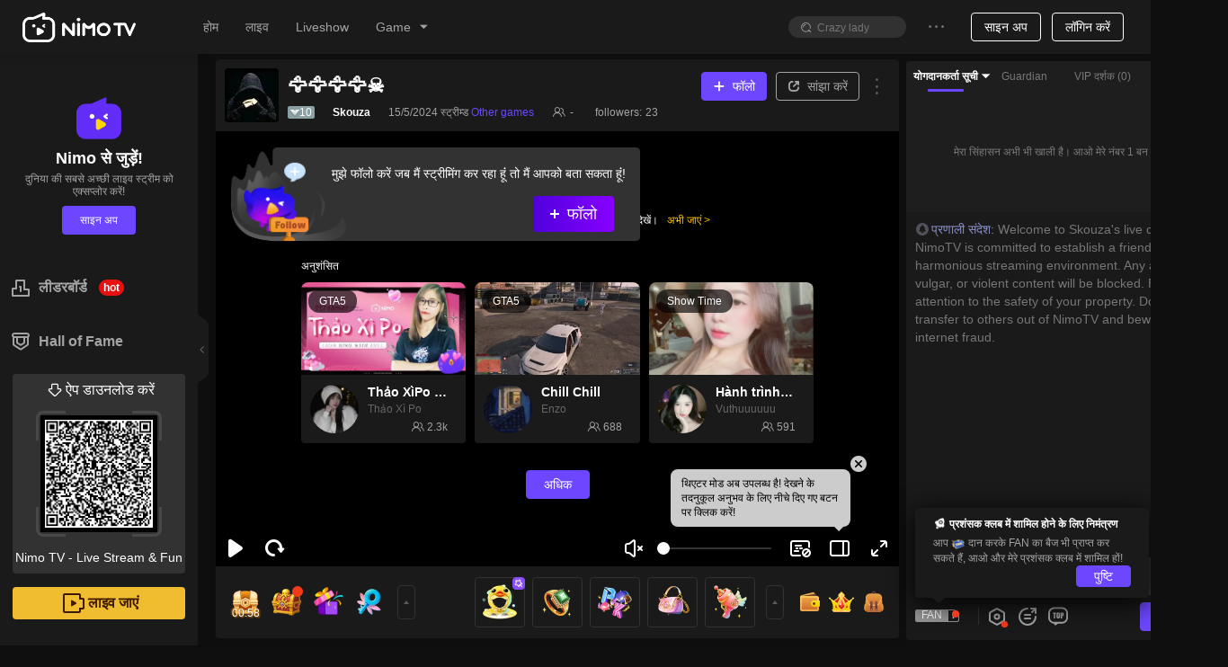

--- FILE ---
content_type: text/html; charset=utf-8
request_url: https://www.nimo.tv/live/5407185918?_lang=1081
body_size: 23559
content:
<!DOCTYPE html>
<html lang="hi" >
<head>
  <meta charset="utf-8">
  
    <meta name="viewport" content="width=device-width, initial-scale=1">
  
  <meta http-equiv="Content-Security-Policy" content="upgrade-insecure-requests">
  <meta http-equiv="origin-trial" content="[base64]">
<meta property="og:title" content="Skouza - Nimo TV" >
<meta property="og:description" content="Nimo TV is the best interactive Game live Community. Go live or watch the humorous talks and high-scoring operations of game streamer (mixigaming,thaygiaoba), and join social online chats" >
<meta property="og:image" content="https://txpic.vod.nimo.tv/su2039516604423re74b20362da90ea59ef35a761e67fddc_338_187.jpg?t=1768915680000" >
<meta property="og:image:width" content="640" >
<meta property="og:image:alt" content="nimotv Other games gamelive Damage Per Sec Skouza cover" >
<meta property="og:type" content="website" >
<meta name="description" content="निमो टीवी पर Skouza लाइव स्ट्रीम का आनंद लें। देखो Skouza खेल Other games खेल देखें और अन्य प्रशंसकों के साथ चैट करें। अभी और मज़े करो और अधिक खेल कौशल हासिल करो।" >


  <title>Skouza Other games लाइव - निम्मो टीवी</title>

<meta http-equiv="X-UA-Compatible" content="IE=edge,chrome=1" />
<meta name="renderer" content="webkit" />
<link rel="apple-touch-icon" href="//www.nimo.tv/nms/images/apple-touch-icon.db11b219cb2e42e6.png">
<link rel="icon" type="image/png" sizes="32x32" href="//www.nimo.tv/nms/images/favicon-32x32.13382c650c7b408c.png">
<link rel="icon" type="image/png" sizes="16x16" href="//www.nimo.tv/nms/images/favicon-16x16.66e9ef598a8af80a.png">
<link rel="manifest" href="/site.webmanifest">
<link rel="mask-icon" href="//www.nimo.tv/nms/images/safari-pinned-tab.b2e98d50e0bb891b.svg" color="#5bbad5">
<meta name="msapplication-TileColor" content="#00a300">
<meta name="theme-color" content="#1e1e1e">
<meta name="google" content="notranslate" />
<meta property="fb:app_id" content="161285164570410">
<script>
  var G_defaultAvatarSrc = "//www.nimo.tv/nms/images/default-avatar.0d3a8574aee0bb2c.png";
  var G_defaultScreenShot = "//www.nimo.tv/nms/images/screen-285x160.675838a218ebe37b.jpg";
  var nimo_base = {};
  nimo_base.headerNav = "";
  nimo_base.hasMulTheme = "1";
  
  nimo_base.pathKeyword = "";
</script>

<link rel="dns-prefetch" href="https://tx.flv.nimo.tv" >
<link rel="dns-prefetch" href="https://ws.flv.nimo.tv" >
<link rel="dns-prefetch" href="https://al.flv.nimo.tv" >
<link rel="dns-prefetch" href="https://tx.hls.nimo.tv" >
<link rel="dns-prefetch" href="https://ws.hls.nimo.tv" >
<link rel="dns-prefetch" href="https://al.hls.nimo.tv" >
<link rel="dns-prefetch" href="https://tx-slice.nimo.tv" >
<link rel="dns-prefetch" href="https://ws-slice.nimo.tv" >
<link rel="dns-prefetch" href="https://al-slice.nimo.tv" >
<link rel="dns-prefetch" href="https://sail-api-static.nimo.tv" >
<link rel="dns-prefetch" href="https://sail-api.nimo.tv" >
<link rel="dns-prefetch" href="https://follow.nimo.tv" >
<link rel="dns-prefetch" href="https://api.nimo.tv" >
<link rel="dns-prefetch" href="https://api-cf.nimo.tv" >
<link rel="dns-prefetch" href="https://guess.nimo.tv" >
<link rel="dns-prefetch" href="https://img.nimo.tv" >
<link rel="dns-prefetch" href="https://wspic.vod.nimo.tv" >
<link rel="dns-prefetch" href="https://txpic.vod.nimo.tv" >
<link rel="dns-prefetch" href="https://www.googletagmanager.com" >
<link rel="dns-prefetch" href="https://www.google-analytics.com" >
<link rel="dns-prefetch" href="https://stats.g.doubleclick.net" >
<link rel="dns-prefetch" href="https://www.gstatic.com" >
<link rel="dns-prefetch" href="https://metric.nimo.tv" >
<link rel="dns-prefetch" href="https://ylog.nimo.tv" >
<link rel="dns-prefetch" href="https://follow-cf-dynamic.nimo.tv" >

  <link rel="search" type="application/opensearchdescription+xml" href="/nms/search/opensearch.xml">
  
  
      <script src="//www.nimo.tv/nms/lib/browser-ua.94e0054d65f13d41.js"></script>
  
  
    <script type="text/javascript">
  (function () {
    var _pathname = window.location.pathname;
    var redirectUrl = '';
    var pathnameRegStr =
      "";
    var pathnameReg = new RegExp(pathnameRegStr);
    var shouldRedirect = pathnameRegStr ? pathnameReg.test(_pathname) : true;

    function getNewSearch() {
      try {
        var hadRedirected = false;
        var search = window.location.search || '';
        search = search.substring(1);
        var queryArr = search.split('&');
        for (var i = 0; i < queryArr.length; i++) {
          if (queryArr[i].split('=')[0] === 'origin') {
            queryArr[i] = 'origin=web';
            hadRedirected = true;
          }
        }
        search = queryArr.join('&');
        if (search) {
          search = '?' + search;
          if (!hadRedirected) {
            search = search + '&origin=web';
          }
        } else {
          if (!hadRedirected) {
            search = '?origin=web';
          }
        }
        return search;
      } catch (error) {
        console.error(error);
        return '';
      }
    }
var getThirdPartyHost=function(e){
  var res = /^https?:\/\/([^:/?#]+)/.exec(e);
  var host = res ? res[1] : '';
  if (!/\bnimo\.tv$/.test(host) && host) {
    return host;
  }
  return '';
};
var writeReferer = function(){
  try {
    var e = document.referrer;
    if (e && getThirdPartyHost(e)) {
      document.cookie = "_nm_referrer=".concat(encodeURIComponent(e), "; domain=.nimo.tv; path=/");
    }
    if (!e) {
      document.cookie = "_nm_referrer=; domain=.nimo.tv; expires=Thu, 01 Jan 1970 00:00:00 UTC; path=/;";
    }
  } catch (e) {}
};
    if (shouldRedirect && __NIMO_UA__.isWap) {
      writeReferer();
      var newSearch = getNewSearch();
      if (redirectUrl !== '') {
        window.location.href = '//' + redirectUrl + newSearch;
      } else {
        window.location.href =
          '//m.nimo.tv' + location.pathname + newSearch;
      }
    }
  })();
</script>

  
  <script>
window.__NIMO_APP_DATA__ = {
  country: "US",
  platform: "desktop",
  lang: "1081",
  theme: "1",
  version: "home.spa.7b9558a491"
};
window.__G_domains="[base64]"
!function(){"use strict";function e(e){var n,o=e.k,t=e.v,i=e.o,a=(i=void 0===i?{}:i).maxAge,c=i.domain;if(i.ifNeeded&&function(e){var n=document.cookie.match(new RegExp("(^| )"+e+"=([^;]*)(;|$)"));return null!=n?n[2]:null}(o))return;if(a){var r=new Date;r.setTime(r.getTime()+a),n=";expires="+r.toGMTString()}var u=o+"="+encodeURIComponent(t)+(c?";domain="+c:"")+";path=/"+n;document.cookie=u}
e({"k":"lang","v":"1081","o":{"maxAge":31536000000,"domain":".nimo.tv","ifNeeded":false}});
e({"k":"country","v":"US","o":{"maxAge":31536000000,"domain":".nimo.tv"}});
e({"k":"ccountry","v":"US","o":{"maxAge":31536000000,"domain":".nimo.tv"}});
e({"k":"clang","v":"1033","o":{"maxAge":31536000000,"domain":".nimo.tv"}});
e({"k":"theme","v":"1","o":{"maxAge":31536000000,"domain":".nimo.tv","ifNeeded":true}});
}()
</script>

<script>
!function () {
  window.__HBI__ = {
    ext: {
      country_flg: "US",
      cdn: 'aws',
      page_type: 'room',
      load_diff: window.__NM_DIFF__,
      slug: location.host.replace(/.nimo.tv$/, '') + '/' + location.pathname.replace(/\d+/g, ':id').replace(/^\/|\/$/g,'').replace(/\//g, '-'),
      abtest: '',
      temp: ''
    },
    id: 27,
    rpurl: 'https://metric.nimo.tv',
    tti: false,
    inp: true,
    lcp: true,
    cls: true,
    memory: true,
    log: false
  };
}();
</script>


<style>
  .nm-logo {
    background: url('[data-uri]') no-repeat center/contain;
  }
  .nimo-theme-dark .nm-logo {
    background: url("[data-uri]") no-repeat center/contain;
  }
  .grey-active .header-logo {
    filter: grayscale(1);
  }
</style>
<script defer src="//www.nimo.tv/nms/dll.980d17b5463e1d93.js"></script><script defer src="//www.nimo.tv/nms/runtime.home.spa.1b473f01549d5930.js"></script><script defer src="//www.nimo.tv/nms/react-dom.5300b56f7a066479.js"></script><script defer src="//www.nimo.tv/nms/hysdkd.da5c32ed13f2fb30.js"></script><script defer src="//www.nimo.tv/nms/home.spa.59650d66eda20447.js"></script><link href="//www.nimo.tv/nms/home.spa.708ede261205dbbe.css" rel="stylesheet"></head>

<body class=" page-room sidebar-expand country-US">
<script>var G_roomBaseInfo={"roomId":5407185918,"auId":2039516604423,"anchorId":2039516604423,"alise":"","nickname":"Skouza","head_img":"","title":"🦅🦅🦅🦅☠️","gameId":18,"game":"Other games","background_img":"","anchorAnnouncement":"مرحبا أتمنى أن تسمتع ببثي المباشر إذا أعجبك ذلك يرجى متابعتي","avatarUrl":"https://server-avatar.nimostatic.tv/2039516604423/202208021659481539632_2039516604423_avatar.jpg","viewerNum":3,"anchorLang":1025,"anchorLangText":"العربية","anchorCountryCode":"TN","liveStreamStatus":0,"isPlayback":0,"roomScreenshots":[{"screenshotKey":2,"url":"https://txpic.vod.nimo.tv/su2039516604423re74b20362da90ea59ef35a761e67fddc_338_187.jpg?t=1768915680000"},{"screenshotKey":2,"url":"https://txpic.vod.nimo.tv/su2039516604423re74b20362da90ea59ef35a761e67fddc_338_187.jpg?t=1768915680000"}],"endLiveTime":1715809648,"roomSort":0,"businessType":1,"templateType":1,"eventId":"","eventRoomListView":[],"teamId":"","teamRoomViews":[],"starLiveRoomView":{"id":0,"countryCode":"","countryName":"","anchorUdbid":0,"backgroundImage":"","headImage":"","mediaContent":"","nickName":"","notPlayPic":"","notPlayStatus":0,"notPlayType":0,"notPlayVideo":"","status":0,"syncClient":""},"gameAbbrList":[],"roomLineInfo":{"lRoomId":0,"mLineInfo":{},"iRecommendCode":0,"vCodeLines":[],"vCodeLines2":[],"bIfLiveInter":true,"iBusinessType":0,"iWidth":0,"iHeight":0,"lUid":0,"iTemplateType":0,"iMaskSeconds":0,"dScale":0,"iMuteSeconds":0},"mStreamPkg":"","updatedTime":1715809648927,"createdTime":1714154163488,"startLiveTime":1715806425,"normalMultiRoomList":[],"chatRuleText":"","authenticatedAnchor":0,"liveType":0};</script>
<div class="nimo-bg-base"></div>
<div id="root" class="nimo-root">
  <div id="header-wrapper">
  <style>
    .header-logo {
      background-image: url('[data-uri]');
      background-size: 100%;
      background-position: center;
      background-repeat: no-repeat;
      width: 126px;
      height: 37px;
    }

    .nimo-theme-dark .header-logo {
      background-image: url('[data-uri]');
    }
  </style>
  <div id="header" class="n-as-rel n-as-z2">
    <div class="n-as-h60px">
      <div
        class="
          n-as-fixed n-as-tl n-as-w100 n-as-padh-md n-fx-bc
          bc1
          bsc1
          n-fx-wrap
        "
      >
        <div class="n-fx1 n-fx-sc n-as-h60px">
          <div class="n-fx0 n-as-padh-md">
            <div class="header-logo c8 nm-logo"></div>
          </div>
          <div class="n-fx0 n-as-mrgh">
            <ul class="n-fx-bc">
              <li class="n-sk n-sk-t14 n-as-mrgh-md"></li>
              <li class="n-sk n-sk-t14 n-as-mrgh-md"></li>
              <li class="n-sk n-sk-t14 n-as-mrgh-md"></li>
              <li class="n-sk n-sk-t14 n-as-mrgh-md"></li>
            </ul>
          </div>
        </div>
        <div class="n-fx0 n-fx-ec n-as-mrgh-md n-as-h60px minor-menu">
          <ul class="n-fx0 n-fx-bc n-as-padh-md">
            <li class="n-sk n-sk-in-o n-as-mrgh n-as-w80px"></li>
            <li class="n-sk n-sk-ic14 n-as-mrgh n-as-pad-xs"></li>
            <li class="n-sk n-sk-ic14 n-as-mrgh n-as-pad-xs"></li>
          </ul>
          <div class="n-fx0">
            <span class="n-sk n-sk-ava-o"></span>
          </div>
        </div>
      </div>
    </div>
  </div>
</div>

  <div class="n-fx-sn">
    <div class="n-fx0">
        <div class="bc1 n-as-rel bsc3 n-as-w220px">
  <div class="n-as-fixed n-as-h100 bc1 n-as-w220px">
    <div class="n-sk n-sk-t16 n-sk-min-w20px n-as-mrgh n-as-mrgv-lg"></div>
    <div class="n-sk n-sk-t16 n-sk-min-w20px n-as-mrgh n-as-mrgv-lg"></div>
    <div class="n-sk n-sk-t16 n-sk-min-w20px n-as-mrgh n-as-mrgv-lg"></div>
    <div class="n-sk n-sk-t16 n-sk-min-w20px n-as-mrgh n-as-mrgv-lg"></div>
  </div>
</div>

    </div>
    <div class="n-fx1">
      
      <div class="nimo-room">
  <div class="nimo-room__head-img" style="height: 0px;"></div>
  <div class="n-fx-bn" style="box-sizing: border-box; padding: 8px 8px 0 20px; display: flex; width: 100%; ">
    <div style="flex: 1; margin-right: 8px; padding-bottom: 40px;">
      <div id="nimo-room-meta" class="n-fx-bc n-as-rndt n-as-pad bc1">
    <span class="n-fx0 n-sk n-sk-ava-lg"></span>
    <div class="n-fx-col n-fx-as n-fx1">
        <div class="n-fx-bc n-as-w100 n-as-mrgb-xs">
            <div class="n-sk n-sk-t18 n-fx1 n-as-mrgh"></div>
        </div>
        <div class="n-fx-sc n-as-w100">
            <div class="n-as-mrgh">
              <div class="n-sk n-sk-t12"></div>
            </div>
            <div class="n-as-mrgh">
                <div class="n-sk n-sk-t12"></div>
            </div>
            <div class="n-as-mrgh">
                <div class="n-sk n-sk-t12"></div>
            </div>
            <div class="n-as-mrgh">
                <div class="n-sk n-sk-t12"></div>
            </div>
        </div>
    </div>
</div>

      <div class="n-as-16x9 n-as-rel n-as-of-hidden" style="height: calc(100vh - 236px);">
        <div id="nimo-player-puppet" class="n-as-full nimo-player n-as-abs">
  <div class="n-as-abs n-as-cc n-as-z0" style="width: 206px; height: 77px; background-size: contain; background-repeat: no-repeat; background-image: url(&quot;[data-uri]&quot;);"></div>
</div>

      </div>
      <div id="nimo-room-gift-shop" class="n-fx0">
        <div class="n-fx-bc n-as-rndb bc1" style="height: 80px;">
  <div class="n-fx0 n-as-30px n-as-mrgh-xs n-as-rnd n-sk"></div>
  <div class="n-fx0 n-as-30px n-as-mrgh-xs n-as-rnd n-sk"></div>
  <div class="n-fx1 n-fx-col n-fx-be">
    <div class="n-fx0 n-fx-ec">
      <div class="n-fx0 n-as-50px n-as-rnd n-sk n-as-mrgh-xs"></div>
      <div class="n-fx0 n-as-50px n-as-rnd n-sk n-as-mrgh-xs"></div>
      <div class="n-fx0 n-as-50px n-as-rnd n-sk n-as-mrgh-xs"></div>
      <div class="n-fx0 n-as-20px n-as-rnd n-sk n-as-mrgh-xs"></div>
      <div class="n-fx0 n-as-20px n-as-rnd n-sk n-as-mrgh-xs"></div>
    </div>
  </div>
</div>

      </div>
      <div class="n-as-mrgb-lg">
        <div class="n-fx-bn">
          <div id="nimo-room-recommend" class="n-fx1 n-as-mrgh-xxs">
  <div class="n-fx-bc n-as-padv">
  <div class="n-fx-sc n-fx1">
    <span class="n-sk n-sk-t18 n-as-w50"></span>
  </div>
</div>

  <ul class="n-fx-grid-300">
    
    <li>
      <div class="n-as-rnd n-as-of-hidden bc1 bsc6">
  <div class="nimo-card-cover n-as n-as-16x9 n-as-rndt n-sk-black">
  </div>
  <div class="nimo-card-body">
    <div class="n-fx-sc n-as-pad">
      <span class="n-fx0 n-sk n-sk-ava-lg-o"></span>
      <div class="n-as-padh n-fx-col n-as-w100">
        <div class="n-sk n-sk-t16 n-as-w100"></div>
        <div class="n-sk n-sk-t14 n-as-w60" style="margin: 4px 0 4px;"></div>
        <div class="n-fx-bc n-as-w100">
          <span class="n-sk n-sk-t12 n-as-w40"></span>
          <span class="n-sk n-sk-t12"></span>
        </div>
      </div>
    </div>
  </div>
</div>

    </li>
    
    <li>
      <div class="n-as-rnd n-as-of-hidden bc1 bsc6">
  <div class="nimo-card-cover n-as n-as-16x9 n-as-rndt n-sk-black">
  </div>
  <div class="nimo-card-body">
    <div class="n-fx-sc n-as-pad">
      <span class="n-fx0 n-sk n-sk-ava-lg-o"></span>
      <div class="n-as-padh n-fx-col n-as-w100">
        <div class="n-sk n-sk-t16 n-as-w100"></div>
        <div class="n-sk n-sk-t14 n-as-w60" style="margin: 4px 0 4px;"></div>
        <div class="n-fx-bc n-as-w100">
          <span class="n-sk n-sk-t12 n-as-w40"></span>
          <span class="n-sk n-sk-t12"></span>
        </div>
      </div>
    </div>
  </div>
</div>

    </li>
    
    <li>
      <div class="n-as-rnd n-as-of-hidden bc1 bsc6">
  <div class="nimo-card-cover n-as n-as-16x9 n-as-rndt n-sk-black">
  </div>
  <div class="nimo-card-body">
    <div class="n-fx-sc n-as-pad">
      <span class="n-fx0 n-sk n-sk-ava-lg-o"></span>
      <div class="n-as-padh n-fx-col n-as-w100">
        <div class="n-sk n-sk-t16 n-as-w100"></div>
        <div class="n-sk n-sk-t14 n-as-w60" style="margin: 4px 0 4px;"></div>
        <div class="n-fx-bc n-as-w100">
          <span class="n-sk n-sk-t12 n-as-w40"></span>
          <span class="n-sk n-sk-t12"></span>
        </div>
      </div>
    </div>
  </div>
</div>

    </li>
    
  </ul>
</div>

        </div>
      </div>
    </div>
    <div style="margin-bottom: 10px; width: 350px; border-radius: 8px; height: calc(100vh - 80px); position: sticky; top: 70px;">
      <div class="nimo-chat-room n-fx-bn n-fx-col n-as-of-hidden n-fx1 bc1" style="height: 100%;">
  <div class="n-fx1 n-as-mrgh n-as-mrgt">
    <div class="n-as-mrgb n-sk n-sk-t12"></div>
    <div class="n-as-mrgb n-sk n-sk-t12"></div>
    <div class="n-as-mrgb n-as-w50 n-sk n-sk-t12"></div>
    <div class="n-as-mrgb n-as-w40 n-sk n-sk-t12"></div>
  </div>
  <div class="n-fx0 n-fx-bc n-as-pad">
    <div class="n-sk n-sk-btn-lg n-as-rnd n-as-w100"></div>
  </div>
</div>

    </div>
  </div>
</div>

      
    </div>
  </div>
</div>



  <div id="low-ie-layer">
  <div class="container">
    <button
      type="button"
      class="close"
      aria-label="Close"
      onclick="document.getElementById('low-ie-layer').style.display='none';"
    >
      <span aria-hidden="true">&times;</span>
    </button>
    <p class="upgrade-tips">
      Your current browser is not supported. Please update your browser.
    </p>
    <div>
      <div class="browser">
        <div class="chrome"></div>
        <div class="browser-font">Chrome</div>
        <a
          role="button"
          class="btn btn-primary"
          href="https://www.google.com/chrome/"
          target="_blank"
          >डाउनलोड करें</a>
      </div>
      <div class="browser" href="https://www.firefox.com" target="_blank">
        <div class="firefox"></div>
        <div class="browser-font">Firefox</div>
        <a
          role="button"
          class="btn btn-primary"
          href="https://www.firefox.com"
          target="_blank">डाउनलोड करें</a>
      </div>
    </div>
  </div>
</div>
<style>
  #low-ie-layer {
    top: 0;
    width: 100%;
    height: 100%;
    position: fixed;
    z-index: 110;
    background-color: rgba(0, 0, 0, 0.5);
    display: none;
  }
  #low-ie-layer .chrome,
  #low-ie-layer .firefox {
    width: 90px;
    height: 88px;
    background-repeat: no-repeat;
    background-size: contain;
  }
  #low-ie-layer .chrome {
    background-image: url(//www.nimo.tv/nms/images/chrome.5dddf690ff1e34b7.png);
  }
  #low-ie-layer .firefox {
    background-image: url(//www.nimo.tv/nms/images/firefox.33b5d6b0f001b840.png);
  }
  #low-ie-layer .container {
    margin: 10% auto;
    padding: 10px 10px 50px;
    width: 700px;
    background-color: white;
    text-align: center;
  }

  #low-ie-layer .upgrade-tips {
    font-size: 22px;
    padding: 50px 20px 30px;
  }

  #low-ie-layer .browser {
    margin: 20px 60px;
    display: inline-block;
    *display: inline;
    *zoom: 1;
  }

  #low-ie-layer .browser-font {
    color: rgb(51, 51, 51);
    font-size: 22px;
    margin: 10px 0 20px;
  }

  #low-ie-layer .btn {
    display: inline-block;
    font-weight: 400;
    color: #212529;
    text-align: center;
    vertical-align: middle;
    -webkit-user-select: none;
    -moz-user-select: none;
    -ms-user-select: none;
    user-select: none;
    background-color: transparent;
    border: 1px solid transparent;
    padding: 6px 12px;
    font-size: 16px;
    line-height: 1.5;
    -webkit-border-radius: 4px;
    -moz-border-radius: 4px;
    border-radius: 4px;
    -webkit-transition: color 0.15s ease-in-out,
      background-color 0.15s ease-in-out, border-color 0.15s ease-in-out,
      -webkit-box-shadow 0.15s ease-in-out;
    transition: color 0.15s ease-in-out, background-color 0.15s ease-in-out,
      border-color 0.15s ease-in-out, -webkit-box-shadow 0.15s ease-in-out;
    -o-transition: color 0.15s ease-in-out, background-color 0.15s ease-in-out,
      border-color 0.15s ease-in-out, box-shadow 0.15s ease-in-out;
    -moz-transition: color 0.15s ease-in-out, background-color 0.15s ease-in-out,
      border-color 0.15s ease-in-out, box-shadow 0.15s ease-in-out,
      -moz-box-shadow 0.15s ease-in-out;
    transition: color 0.15s ease-in-out, background-color 0.15s ease-in-out,
      border-color 0.15s ease-in-out, box-shadow 0.15s ease-in-out;
    transition: color 0.15s ease-in-out, background-color 0.15s ease-in-out,
      border-color 0.15s ease-in-out, box-shadow 0.15s ease-in-out,
      -webkit-box-shadow 0.15s ease-in-out, -moz-box-shadow 0.15s ease-in-out;
  }
  @media (prefers-reduced-motion: reduce) {
    #low-ie-layer .btn {
      -webkit-transition: none;
      -o-transition: none;
      -moz-transition: none;
      transition: none;
    }
  }
  #low-ie-layer .btn:hover {
    color: #212529;
    text-decoration: none;
  }
  #low-ie-layer .btn:focus,
  #low-ie-layer .btn.focus {
    outline: 0;
    -webkit-box-shadow: 0 0 0 3.2px rgba(0, 123, 255, 0.25);
    -moz-box-shadow: 0 0 0 3.2px rgba(0, 123, 255, 0.25);
    box-shadow: 0 0 0 3.2px rgba(0, 123, 255, 0.25);
  }
  #low-ie-layer .btn-primary {
    color: #fff;
    background-color: #007bff;
    border-color: #007bff;
  }
  #low-ie-layer .btn-primary:hover {
    color: #fff;
    background-color: #0069d9;
    border-color: #0062cc;
  }
  #low-ie-layer .btn-primary:focus,
  #low-ie-layer .btn-primary.focus {
    -webkit-box-shadow: 0 0 0 3.2px rgba(38, 143, 255, 0.5);
    -moz-box-shadow: 0 0 0 3.2px rgba(38, 143, 255, 0.5);
    box-shadow: 0 0 0 3.2px rgba(38, 143, 255, 0.5);
  }
  #low-ie-layer .btn-primary:not(:disabled):not(.disabled):active,
  #low-ie-layer .btn-primary:not(:disabled):not(.disabled).active,
  .show > #low-ie-layer .btn-primary.dropdown-toggle {
    color: #fff;
    background-color: #0062cc;
    border-color: #005cbf;
  }
  #low-ie-layer .btn-primary:not(:disabled):not(.disabled):active:focus,
  #low-ie-layer .btn-primary:not(:disabled):not(.disabled).active:focus,
  .show > #low-ie-layer .btn-primary.dropdown-toggle:focus {
    -webkit-box-shadow: 0 0 0 3.2px rgba(38, 143, 255, 0.5);
    -moz-box-shadow: 0 0 0 3.2px rgba(38, 143, 255, 0.5);
    box-shadow: 0 0 0 3.2px rgba(38, 143, 255, 0.5);
  }
  #low-ie-layer .close {
    float: right;
    font-size: 24px;
    font-weight: 700;
    line-height: 1;
    color: #000;
    text-shadow: 0 1px 0 #fff;
    opacity: 0.5;
  }
  #low-ie-layer .close:hover {
    color: #000;
    text-decoration: none;
  }
  #low-ie-layer .close:not(:disabled):not(.disabled):hover,
  #low-ie-layer .close:not(:disabled):not(.disabled):focus {
    opacity: 0.75;
  }
  #low-ie-layer button.close {
    padding: 0;
    background-color: transparent;
    border: 0;
    -webkit-appearance: none;
    -moz-appearance: none;
    appearance: none;
  }
</style>
<script>
  if (
    (navigator.userAgent.indexOf('MSIE') !== -1 ||
      navigator.userAgent.indexOf('Trident') !== -1) &&
    navigator.userAgent.indexOf('Edge') == -1
  ) {
    var low_ie_layer = document.getElementById('low-ie-layer');
    low_ie_layer.style.display = 'block';
  }
</script>


<script>
(function () {
  function q(variable) {
    var query = location.search.substring(1);
    var vars = query.split('&');
    var val = '';
    for (var i = 0; i < vars.length; i++) {
      var parts = vars[i].split('='),
        k = parts[0],
        v = parts[1];
      if (k === variable) {
        val = v;
      }
    }
    return val;
  }

  window.G_MULTIPLE_REPORT_MODE = '0';
  window.NIMO_REP = q('_rep');
  var GA_TRACK_ID;
  var GLOBAL_REPORT_PRO = window.NIMO_REP;

  var type = "desktop";
  var mapTypeToReportConfig = {
    activity: {
      GA_TRACK_ID: 'G-R88F84SHW9',
      GLOBAL_REPORT_PRO: 'nimo_activity'
    }
  };

  var config = mapTypeToReportConfig[type];
  if (config) {
    GA_TRACK_ID = config.GA_TRACK_ID;
    GLOBAL_REPORT_PRO = GLOBAL_REPORT_PRO || config.GLOBAL_REPORT_PRO;
    window.G_REPORT_TYPE = type;
  }

  var isInApp = /nimo/.test(navigator.userAgent);
  var isWap = __NIMO_UA__.isWap;
  if (!GA_TRACK_ID) {
    GA_TRACK_ID = isInApp
      ? 'G-R88F84SHW9'
      : 'G-Q9F868YX7R';
  }
  if (!GLOBAL_REPORT_PRO) {
    GLOBAL_REPORT_PRO = isInApp
      ? 'nimo_activity'
      : isWap
      ? 'nimo_wap'
      : 'nimo_web';
  }
  window.NIMO_INIT_YA_PRO = GLOBAL_REPORT_PRO;
  var YA_NIMO_URL =
    "/nms/lib/nimo-ya-0.0.9.js";
  var headerDom = document.head || document.getElementsByTagName('head')[0];
  var gaScript = document.createElement('script');
  gaScript.type = 'text/javascript';
  gaScript.async = true;
  gaScript.src = 'https://www.googletagmanager.com/gtag/js?id=' + GA_TRACK_ID;
  headerDom.appendChild(gaScript);

  window.dataLayer = window.dataLayer || [];
(function () {
var t=function(){};
window.dataLayer.push=function(a){
if (a.event==='gtm.linkClick') {a.eventCallback=t;}
if (a['gtm.element']) {a['gtm.element'] = a['gtm.element'].cloneNode(true);}
return Array.prototype.push.apply(this, arguments);
};
})();
  function gtag() {
    if (window.dataLayer) {
      window.dataLayer.push(arguments);
    }
  }
  gtag('js', new Date());

  gtag('config', GA_TRACK_ID);

  var yaScript = document.createElement('script');
  yaScript.id = 'yaScript';
  var z = q('z');
  var ext = "countryid=US";
  if (/^\d/.test(z)) {
    ext += '&z='+z;
    window.G_REPORT_Z = z;
  }
  yaScript.setAttribute("pageviewext", ext);
  yaScript.setAttribute('noreport', '');
  yaScript.setAttribute('pro', GLOBAL_REPORT_PRO);
  yaScript.setAttribute('ylogorigin', 'https://ylog.nimo.tv');
  var mergeReport = "true";
  if (mergeReport) {
    yaScript.setAttribute('merge', mergeReport);
  }
if (GLOBAL_REPORT_PRO === 'nimo_activity') {
  /* eslint-disable */
function getToday() {
  if (!window.G_TODAY) {
    var nowUTC = new Date();
    var utc8Date = new Date(nowUTC.getTime() + 28800000);
    var month = utc8Date.getUTCMonth() + 1;
    var day = utc8Date.getUTCDate();
    window.G_TODAY = [month, day];
  }
  return window.G_TODAY;
}

var configByMode = {
  1: [
    [[1, 1], [12, 31], 100]
  ],
  3: [
    [[1, 1], [12, 31], 100]
  ]
};

function isLarger(a, b) {
  return a[0] > b[0] || (a[0] === b[0] && a[1] >= b[1]);
}

function getRate(current, mode) {
  var config= configByMode[mode]
  for (var index = 0; index < config.length; index++) {
    var from = config[index][0];
    var to = config[index][1];
    var rate = config[index][2];
    if (index === config.length - 1 && isLarger(current, to)) {
      return rate;
    }
    if (isLarger(current, from) && isLarger(to, current)) {
      return rate;
    }
  }
  return 0;
}

function getEnableMultipleReport() {
  var mode = window.G_MULTIPLE_REPORT_MODE;
  if (window.G_ENABLE_M_REPORT !== undefined) {
    return window.G_ENABLE_M_REPORT;
  }
  if (mode === '0') {
    window.G_ENABLE_M_REPORT = false;
    return false
  }
  var RATE_DEFAULT = 0;
  var CURRENT_VERSION = '-1';
  if (mode === '1' || mode === '3') {
    RATE_DEFAULT = getRate(getToday(), mode);
    CURRENT_VERSION = String(RATE_DEFAULT);
  }
  var isForceOpen = mode === '2';
  var cookie = {
    get: function get(name) {
      var arr = document.cookie.match(
        new RegExp('(^| )'.concat(name, '=([^;]*)(;|$)'))
      );
      if (arr != null) {
        return decodeURI(arr[2]);
      }
      return null;
    },
    set: function set(name, value, days) {
      var _days = days !== null && days !== void 0 ? days : 30;
      var _domain = '.' + location.hostname.split('.').slice(-2).join('.');
      var e = 0;
      if (_days) {
        var exp = new Date();
        exp.setTime(exp.getTime() + _days * 86400000);
        e = exp.toGMTString();
      }
      var expire = e ? ';expires='.concat(e) : '';
      var cookieValue = ''
        .concat(name, '=')
        .concat(encodeURI(value), ';domain=')
        .concat(_domain, ';path=/')
        .concat(expire);
      document.cookie = cookieValue;
    }
  };
  var cookieKey = 'report-multi-' + mode;
  var currentSet = cookie.get(cookieKey);
  var set1 = currentSet && currentSet.split(',');
  var version = set1 && set1[0];
  var enable = set1 ? set1[1] : '0';
  var rate_input = q('multiple-report-rate');
  var enableMultiple = isForceOpen || enable === '1';
  if (rate_input || (!enableMultiple && version !== CURRENT_VERSION)) {
    var rate = (rate_input ? Number(rate_input) : RATE_DEFAULT) / 100;
    enableMultiple = isForceOpen ? true : Math.random() < rate;
    if (!rate_input && mode !== '0' && mode !== '2') {
      cookie.set(
        cookieKey,
        [CURRENT_VERSION, enableMultiple ? '1' : '0'].join(','),
        365
      );
    }
  }
  window.G_ENABLE_M_REPORT = enableMultiple;
  return enableMultiple;
}

function setMultipleReportConfig(
  script,
  pasnimowap,
  pasnimoweb,
  pas_nimo_inner,
  pas_nimo_outer
) {
  if (getEnableMultipleReport()) {
    var isNimoApp = /nimo/.test(navigator.userAgent);
    var isWap = __NIMO_UA__.isWap;
    var pros = [];
    pros.push(isWap ? pasnimowap : pasnimoweb);
    pros.push(isNimoApp ? pas_nimo_inner : pas_nimo_outer);
    var x = pros.join(',');
    window.G_REPORT_MULTI_PRO = x;
    script.setAttribute('multi-pro', x);
  }
}

  setMultipleReportConfig(yaScript, 'nimo_wap', 'nimo_web', 'web_nimo_inner', 'web_nimo_outer')
}
  yaScript.src = YA_NIMO_URL;
  headerDom.appendChild(yaScript);
})();
</script>

<script>
  !function(){var e=function(e){var a,t,o,r,n,s,i,c,l=e||location.href;return o=(t=l.match(/^(?:(\w+):\/{2,3})?(?:(\w+):?(\w+)?@)?([^:\/\?#]+)(?::(\d+))?(\/[^\?#]+)?(?:\?([^#]+))?(?:#(\w+))?/))[4],r=(r=l.match(/((\?))((?!#).)*/g))?r[0]:"",n=t[6]||"",s=null==(a=l.match(/[^?#]*\//))?void 0:a[0],c=(i=(l.match(/tps?:\/\/[^\/]+(.+)/)||[,""])[1]).match(/([^?#]*\/)?/)[0],{href:l,protocol:t[1],username:t[2],password:t[3],host:o,port:t[5],query:r,params:function(){for(var e,a={},t=r.replace(/^\?/,"").split("&"),o=t.length,n=0;n<o;n++)t[n]&&(a[(e=t[n].split("="))[0]]=e[1]);return a}(),file:(n.match(/\/([^\/?#]+)$/i)||[,""])[1],hash:t[8]?t[8].replace("#",""):"",dirname:s,path:c,pathname:n,relative:i,segments:c.replace(/^\/|\/$/g,"").split("/")}};!function(){var a,t,o,r,n,s=e(document.URL),i=null==s||null==(a=s.params)?void 0:a._setting;if(i&&("fbad"===i||"ggad"===i)){var c="ss_source_ad_type=".concat(encodeURI(i),";domain=.nimo.tv;path=/");document.cookie=c}var l=["pickme","clip","others","selfpromotion","default","liveshow_default","h5activity","promotioncampaign","referal","competition","autoshare","restream","referal_fans_202012","sharecombo","other","editstreaminfo","createclip","esport","schedule_poster","replay","referal_superstar","fantask","invitation_newusers","match_share_boost","post_button"],m=null==s||null==(t=s.params)?void 0:t.af_sub1,f=null==s||null==(o=s.params)?void 0:o._from;if("facebook_traffic"===f)try{null==(n=window)||null==(r=n.sessionStorage)||r.setItem("facebook_traffic","1")}catch(e){console.log(e)}else if(l.indexOf(f)>-1||l.indexOf(m)>-1)try{window.sessionStorage.setItem("nm-common-share",JSON.stringify(s.params))}catch(e){}}()}();
</script>

<script src="/nms/lib/sentry-tracing-6.14.3.js" async id="nimo-sentry-script"></script>
<script>
// config: https://docs.sentry.io/clients/javascript/config/
document.getElementById('nimo-sentry-script').addEventListener('load', function () {
  var options = {
    dsn: "https://741f4a8efcf94c0bae4b6dcc1891959a@fems.huya.com/179",
    ignoreErrors: [
      'Non-Error promise rejection captured',
      'network error',
    ],
    // denyUrls: [
    //   // Chrome extensions
    //   /extensions\//i,
    //   /^chrome:\/\//i,
    //   /^chrome-extension:\/\//i,
    // ],
    allowUrls: [
      /https?:\/\/[a-z-]+\.nimo\.tv/,
      /https?:\/\/(www\.)?gstatic\.com/,
      /https?:\/\/(www\.)?googletagmanager\.com/,
      /^webpack-internal:\/\//
    ],
    rpurl: 'https://ylog.nimo.tv/d.gif',
    integrations: [new Sentry.Integrations.BrowserTracing({ notTracingRemote: true })],
    tracesSampleRate: 0.01,
    beforeSend: function(event, hint) {
      if (true) {
        var error = hint && hint.originalException;
        if (error && (error.name === 'ChunkLoadError' || error.name === 'NetError')) {
          return null;
        }
        if (window && window.navigator && (/Zalo|HeadlessChrome/.test(window.navigator.userAgent))) {
          return null;
        }
        try {
          var stacktrace = event.exception.values[0].stacktrace;
          if (!stacktrace) {
            return null;
          }
          var frame = stacktrace.frames[0];
          if (!frame.filename || frame.filename === `<anonymous>`) {
            return null;
          }
        } catch (e) {
        }
      }
      return event;
    }
  };
  if ("home.spa.7b9558a491" !== "undefined") {
    options.release = "home.spa.7b9558a491";
  }
  Sentry.init(options);
  Sentry.setTag("entry", "home.spa");
}, false);
</script>


<script>
  !function() {
    var moduleLoadedIn5Second = true;
    setTimeout(function() {
      moduleLoadedIn5Second = false;
    }, 5000);
    window.getLoadStatData = function() {
      return {
        isLoaded: moduleLoadedIn5Second,
        pageType: 'room'
      };
    }
  }();
</script>


</body>
</html>



--- FILE ---
content_type: text/css; charset=utf-8
request_url: https://www.nimo.tv/nms/gift-pack.299ee090f72878a8.css
body_size: 1289
content:
.nimo-badge{color:unset;box-sizing:border-box;margin:0;padding:0;font-family:-apple-system,BlinkMacSystemFont,Segoe UI,Helvetica,Arial,sans-serif;font-size:14px;line-height:1;list-style:none;display:inline-block;position:relative}.nimo-badge-count{color:#fff;text-align:center;white-space:nowrap;background:#f04134;border-radius:10px;min-width:20px;height:20px;padding:0;font-size:12px;font-weight:400;line-height:20px;top:-10px;box-shadow:0 0 0 1px #fff}.nimo-badge-count a,.nimo-badge-count a:hover{color:#fff}.nimo-badge-multiple-words{padding:0 8px}.nimo-badge-dot{background:#f04134;border-radius:100%;width:6px;height:6px;top:-3px;box-shadow:0 0 0 1px #fff}.nimo-badge-count,.nimo-badge-dot{-webkit-transform-origin:100%;transform-origin:100%;position:absolute;right:0;-webkit-transform:translate(50%);transform:translate(50%)}.nimo-badge-status{line-height:inherit;vertical-align:baseline}.nimo-badge-status-dot{vertical-align:middle;border-radius:50%;width:6px;height:6px;display:inline-block;position:relative;top:-1px}.nimo-badge-status-success{background-color:#00a854}.nimo-badge-status-processing{background-color:#343ed1;position:relative}.nimo-badge-status-processing:after{content:"";border:1px solid #343ed1;border-radius:50%;width:100%;height:100%;-webkit-animation:1.2s ease-in-out infinite nimoStatusProcessing;animation:1.2s ease-in-out infinite nimoStatusProcessing;position:absolute;top:0;left:0}.nimo-badge-status-default{background-color:#d9d9d9}.nimo-badge-status-error{background-color:#f04134}.nimo-badge-status-warning{background-color:#ffc000}.nimo-badge-status-text{color:#5a5a5a;margin-left:8px;font-size:14px}.nimo-badge-zoom-appear,.nimo-badge-zoom-enter{-webkit-animation:.3s cubic-bezier(.12,.4,.29,1.46) both nimoZoomBadgeIn;animation:.3s cubic-bezier(.12,.4,.29,1.46) both nimoZoomBadgeIn}.nimo-badge-zoom-leave{-webkit-animation:.3s cubic-bezier(.71,-.46,.88,.6) both nimoZoomBadgeOut;animation:.3s cubic-bezier(.71,-.46,.88,.6) both nimoZoomBadgeOut}.nimo-badge-not-a-wrapper .nimo-scroll-number{display:block;position:relative;top:auto}.nimo-badge-not-a-wrapper .nimo-badge-count{-webkit-transform:none;transform:none}@-webkit-keyframes nimoStatusProcessing{0%{opacity:.5;-webkit-transform:scale(.8);transform:scale(.8)}to{opacity:0;-webkit-transform:scale(2.4);transform:scale(2.4)}}@keyframes nimoStatusProcessing{0%{opacity:.5;-webkit-transform:scale(.8);transform:scale(.8)}to{opacity:0;-webkit-transform:scale(2.4);transform:scale(2.4)}}.nimo-scroll-number{overflow:hidden}.nimo-scroll-number-only{height:20px;-webkit-transition:all .3s cubic-bezier(.645,.045,.355,1);transition:all .3s cubic-bezier(.645,.045,.355,1);display:inline-block}.nimo-scroll-number-only>p{height:20px;margin:0}@-webkit-keyframes nimoZoomBadgeIn{0%{opacity:0;-webkit-transform:scale(0)translate(50%);transform:scale(0)translate(50%)}to{-webkit-transform:scale(1)translate(50%);transform:scale(1)translate(50%)}}@keyframes nimoZoomBadgeIn{0%{opacity:0;-webkit-transform:scale(0)translate(50%);transform:scale(0)translate(50%)}to{-webkit-transform:scale(1)translate(50%);transform:scale(1)translate(50%)}}@-webkit-keyframes nimoZoomBadgeOut{0%{-webkit-transform:scale(1)translate(50%);transform:scale(1)translate(50%)}to{opacity:0;-webkit-transform:scale(0)translate(50%);transform:scale(0)translate(50%)}}@keyframes nimoZoomBadgeOut{0%{-webkit-transform:scale(1)translate(50%);transform:scale(1)translate(50%)}to{opacity:0;-webkit-transform:scale(0)translate(50%);transform:scale(0)translate(50%)}}.gift-pack-detail-valid-time{margin-top:6px}.nimo-gift-pack__item--expire-tag{background:#6c47ff;border-radius:3px;width:40px;height:16px;position:absolute;bottom:-9px;left:50%;-webkit-transform:scale(1)translate(-50%);transform:scale(1)translate(-50%)}.nimo-gift-pack__item--expire-tag>div img.clock{width:12px;height:12px;display:block}.nimo-gift-pack__item--expire-tag>div .time{color:#fff;margin-left:0;font-size:12px;font-weight:400}.nimo-gift-pack-gift-item-popover{width:400px}.nimo-gift-pack-gift-item-popover.nimo-popover{z-index:1}.nimo-gift-pack-gift-item-popover .nimo-popover-inner{border-radius:12px}.nimo-gift-pack-gift-item-popover .nimo-popover-inner-content{padding:0}.gift-pack-tabs{-webkit-box-pack:center;-webkit-justify-content:center;justify-content:center;height:48px;font-size:12px;display:-webkit-box;display:-webkit-flex;display:flex}.gift-pack-tabs-item{color:#999;-webkit-box-pack:center;-webkit-justify-content:center;justify-content:center;-webkit-box-align:center;-webkit-align-items:center;align-items:center;height:100%;padding:0 12px;font-weight:700;display:-webkit-box;display:-webkit-flex;display:flex;position:relative}.nimo-theme-dark .gift-pack-tabs-item{color:#666}.gift-pack-tabs-item:after{content:"";border-radius:2px;width:14px;height:3px;margin-left:-7px;position:absolute;bottom:7px;left:50%}.gift-pack-tabs-item__current{color:#622df7}.nimo-theme-dark .gift-pack-tabs-item__current{color:#6c47ff}.gift-pack-tabs-item.gift-pack-tabs-item__current:after{background:#622df7}.nimo-theme-dark .gift-pack-tabs-item.gift-pack-tabs-item__current:after{background:#6c47ff}.nimo-empty{text-align:center;color:#919191;padding-top:30px;padding-bottom:30px}.nimo-empty-text{margin:10px 0}.nimo-empty .nimo-icon-empty{background:url(//www.nimo.tv/nms/images/no-info-new.34ced24c005c4d08.png) 0 0/contain no-repeat;width:100px;height:100px;margin:0 auto;display:block}.nimo-theme-dark .nimo-empty .nimo-icon-empty{background-image:url(//www.nimo.tv/nms/images/no-info-new-dark.201e633bd49a9aea.png)}.nimo-empty.type1 .nimo-icon-empty{background-image:url(//www.nimo.tv/nms/images/no-info-zeyna.3e48ad6afc14cab6.png)}.nimo-empty.type2 .nimo-icon-empty{background-image:url(//www.nimo.tv/nms/images/no-info-haya.86231e414482fc25.png)}.gift-pack-gift-list{box-sizing:border-box;padding-top:2px;overflow-y:auto}.gift-pack-gift-list,.gift-pack-gift-list-wrap{height:156px}.gift-pack-gift-list .nimo-room-gift-item-entry,.gift-pack-gift-list-wrap .nimo-room-gift-item-entry{margin:4px}.custom-gift-item-outdated{color:#fff;background:#884dff;border-radius:4px;padding:2px 9px;font-size:8px;font-weight:500;position:absolute;top:-1px;right:-1px}.nimo-gift-pack__popover{width:352px;z-index:1!important}.nimo-gift-pack__popover .nimo-popover-inner-content{min-height:170px;padding:0}.nimo-gift-pack__close{cursor:pointer;top:0;right:0}.nimo-badge .nimo-badge-dot{right:12px}.nimo-room__gift-shop-recipient .nimo-popover-inner-content{min-height:auto}[dir=rtl] .nimo-gift-pack__close{left:0;right:auto}.gift-pack-tab-content{padding:0 10px 15px}

--- FILE ---
content_type: application/javascript; charset=utf-8
request_url: https://www.nimo.tv/nms/25814.3392a537d840ad50.js
body_size: -49
content:
"use strict";(self.webpackChunknimo_web_frontend=self.webpackChunknimo_web_frontend||[]).push([[25814],{25814:function(e,n,t){t.r(n),n.default={net_err:"नेटवर्क त्रुटि, कृपया दुबारा प्रयास करें।"}}}]);

--- FILE ---
content_type: application/javascript; charset=utf-8
request_url: https://www.nimo.tv/nms/56376.ae45f09b0568679a.js
body_size: 1461
content:
"use strict";(self.webpackChunknimo_web_frontend=self.webpackChunknimo_web_frontend||[]).push([[56376],{56376:function(e,t,i){i.r(t),t.default={"100Minutes":"Daily limit: 100 minutes",GetFirstBadge:"Acquired the first fan badge, +%s EXP",FirstEditVedio:"Edited the first video clip, +%s EXP",Posted:"Posted the first status update, +%s EXP",FirstSend:"First gift sent, +%s EXP",FirstCharge:"First recharge completed, +%s EXP",HasNotifi:"Notification permissions granted, +%s EXP",HasFllow:"Followed 10 streamers, +%s EXP",FirstComment:"First live stream comment, +%s EXP",HasWatch:"Watched 10 liveshow broadcasts, +%s EXP",HasUpload:"Profile picture uploaded, +%s EXP",HasReg:"Account registered, +%s EXP",Claimed:"Claimed",GODone:"Not completed",GO:"Go",Share:"Share live room",Send:"Send gifts",Watch:"Watch reward video",WatchTime:"Live viewing duration",GetFirstBadge_01:"Acquire the first fan badge",FirstEditVedio_01:"Complete the first video clip",Posted_01:"Post the first status update",FirstSend_01:"Send the first gift",FirstCharge_01:"Make the first recharge",HasNotifi_01:"Enable notification permissions",FirstComment_01:"First time live streaming comment",HasWatch_01:"Watch 10 liveshow broadcasts",HasFllow_01:"Follow 10 streamers of interest",HasUpload_01:"Upload my profile picture",HasReg_01:"Register an account",DailyTasks:"Daily tasks",NewcomerTasks:"Newcomer tasks",Check_in:"Check-in",Limited_Time:"Limited Time",Check_in_Bonus:"Check-in Bonus",Check_Tip:"With %s days of check-ins already, continuing tomorrow will bring you %s",Check_Success:"Check-in Successful",TryItNow:"Try it now",DAILY01:"Share 1 liveroom = EXP + 1, up to EXP + 3 per day",DAILY02:"Watch 1 video = EXP + 30, up to EXP + 90 per day",DAILY03:"Recharge 1 \uD83D\uDC8E = EXP + 1, up to EXP + 1,000,000 per day",DAILY04:"Watch for 1 minute = EXP + 1, up to EXP + 100 per day.",DAILY05:"Watched a reward video, +%s EXP",lastday:"The last day of the limited-time offer, complete the check-in to receive %s.",DAILY03_fix:"1 \uD83D\uDC8E = EXP + 10",EDailyClip:"Edit 1 Clip or Upload 1 Video",EDailyClipDesc:"Published 1 video today +10 exp",EDailyFollow:"Follow Liveshow Streamer",EDailyFollowDesc:"Followed 1 Liveshow Streamer +2 exp, maximum +6 exp daily",EDailySendMessage:"Speak in Livestream Chat",EDailySendMessageDesc:"Spoke in a livestream chat +2 exp, maximum +6 exp daily",EDailySendHeart:"Send Hearts in Livestream",EDailySendHeartDesc:"Sent 1 heart +1 exp, maximum +6 exp daily",EDailyFansGroup:"Obtain 1 Fan Badge or Fan Badge Level Up",topondailytasktip:"%s*300 & 20exp，3 times a day",downloadTips1:"Download the APP and get up to %s0%s1",downloadTips2:"The more apps you download, the more rewards you get",goReceive:"Go",days:"With %s days of check-ins already",obtained:"Congratulation of wining",priviledge:"User Level Priviledges",surp:"Surprise",Grand:"Grand Prize",bonus:"Bonus",receivedFailed:"Receiving failed, Network error",checkFailed:"Failed to claim because another same account or device has already claimed the reward.",close:"Close",startgame:"Start free game",YACT:"You are completing tasks",DTWB:"Do tasks, win big!",earnopp:"Earn opportunities to get:",watch2room:"2 showroom streams watched",watch5minute:"5 minutes of Liveshow watched",firdtPlay:"First game bet today",sendGift:"First diamond gift sent today",charge:"First recharged today",watch:"Per minute watched (max 100/day)",send1:"Per diamond gift sent",getGame:"Every 10 diamonds/1,000 gold beans spent in the games",getSuccess:"Success! Go ahead and draw your prize!",getFail:"Failed to receive, please try again",get:"Congratulations! You’ve won:",noTime:"Out of draws! Finish tasks to get more attempts.",newRule3:"नियमों",newRule1:"1. The validity period of the avatar frame, medals and other rewards is 24 hours",newRule2:"2. People who cheat will be banned from participating in the event",moreLive:"No more Liveshows",limit:"1 min=1 Exp"}}}]);

--- FILE ---
content_type: application/javascript; charset=utf-8
request_url: https://www.nimo.tv/nms/85823.9b0937cec5e996ea.js
body_size: 10907
content:
"use strict";(self.webpackChunknimo_web_frontend=self.webpackChunknimo_web_frontend||[]).push([[85823],{85823:function(e,a,o){o.r(a),a.default={no_data:"कोई डाटा नहीं",yes:"पुष्टि",diamond:"हीरों",accountDisabled:"आपके एकाउंट पर रोक लगा दी है",logExpire:"लॉगिन समाप्‍त हो गया",netError:"नेटवर्क त्रुटि",fail:"विफल",success:"हो गया",serviceError:"सेवा त्रुटि",unfollow:"अनफॉलो",gift_consume_failed:"उपहार भेजने में विफल।",gift_consume_success:"सफलतापूर्वक उपहार दिया गया",editFailed:"विफल",editDone:"हो गया",tooFrequent:"आपके संचालन बहुत बार-बार होते हैं",comingSoonNew:"मौजूदा संस्करण इस सामग्री को देखने का समर्थन नहीं करता है। कृपया देखने के लिए अपग्रेड करें।",pageNotExist:"पृष्‍ठ अब मौजूद नहीं है।",negate:"नहीं",correct:"हां",noLiveBroadcast:"इस समय कोई लाइव नहीं है।",newMessages:"नए संदेश",userAgreement:"प्रयोक्‍ता अनुबंध",over:"समाप्‍त",live:"लाइव",yesterday:"कल",selectContent:"लाइस्‍ट्रीम सामग्री चुनें",followedNum:"%s0 फॉलो किया",rule:"नियमों",roomShareDescription_A:"%s0 स्ट्रीमिंग %s1 है, Nimo TV पर अनंत वैभव को खोजें",roomShareDescription_B:"You received an invitation from %s0. Come to play %s1 together!",hour:"घंटों",minute:"मिनिट",day:"दिनों",privacyPolicy:"निजता नीति",back:"वापस",roomManager:"मेरा एडमिन",confirm:"पुष्टि",more:"अधिक",cancelFollow:"क्‍या आप मुझे अनफॉलो कर रहे हैं?",reportText:"शिकायत",shareText:"सांझा करें",titles:{index:"निमो टीवी - प्रोफेशनल गेम लाइव स्ट्रीमिंग प्लेटफॉर्म",lives:"अब लाइव - निमो टीवी पर गेमिंग स्ट्रीम देखें",games:"सभी लाइव गेमिंग श्रेणी - निम्मो टीवी",game:"%s0 लाइव - निम्मो टीवी",room:"%s0 %s1 लाइव - निम्मो टीवी",seo_recharge:"टॉप-अप केंद्र - Nimo TV",anchorLevel:"मेरा स्‍तर",clip:"%s0 - देखें  %s1 निम्मो टीवी पर छोटी क्लिप्स वीडियो",article:"%s0 - %s1 - गेम रणनीति की जानकारी - Nimo TV",gamearea:"%s0 - गेम केंद्र - Nimo TV",fansClub:"मेरे प्रशंसक का वंश",bannedAdmin:"व्यवस्थापक",video:"%s - Watch %s Highlights & Replay on Nimo TV",starroom:"%s0 Live Stream - Chat with %s0 Now | Nimo TV",user:"Browse %s0 All Game Live Videos | Nimo TV",matchroom:"%s0 Live Stream - Watch %s1 Tournament on Nimo TV",activityCenter:"Activity Center",activityDetails:"Activity details",audioRoomBanList:"Banned to Connect",userLevel:"उपयोगकर्ता स्तर",myUserLevel:"My User Level",socialLink:"Social Links",video1:"%s0 - Watch %s1 %s2 Tournament Highlights & Replay on Nimo TV"},descriptions:{room:"निमो टीवी पर %s0 लाइव स्ट्रीम का आनंद लें। देखो %s0 खेल %s1 खेल देखें और अन्य प्रशंसकों के साथ चैट करें। अभी और मज़े करो और अधिक खेल कौशल हासिल करो।",games:"निमो टीवी पर लाइव गेम स्ट्रीमिंग की सभी श्रेणियों की खोज करें। निमो टीवी पर सबसे लोकप्रिय पीसी और मोबाइल गेम सहित लाइव गेम ऑनलाइन देखें।",gamearea:"Nimo TV एक पेशेवर गेम लाइव स्ट्रीमिंग प्लेटफॉर्म है जो दुनिया भर के उत्‍सुक गेमर्स को एक साथ लाता है। हम अपने प्रयोक्‍ताओं को प्रचुर मात्रा में गेमिंग वीडियो, ई-स्पोर्ट गाइड और सबसे ताजा गेम्स प्रदान करते हैं: Fortnite, AOV, ROVE, League of Legends, PlayerUnogn's Battlegrounds, कई अन्य में से!",user:"%s0 निमो टीवी पर सभी लाइव स्ट्रीम वीडियो ब्राउज़ करें। %s0 देखें लाइव स्ट्रीम रिप्ले और छोटी क्लिप  %s1, %s2, और %s3 के अभी.",replaylist:"%s0 निमो टीवी पर लाइव स्ट्रीम फुल रिप्ले ब्राउज़ करें। %s1, %s2, और %s3 जो भी लिवेस्ट्रम आप  से रह गया  उसका पूरा रीप्ले देखें अभी",cliplist:"%s0 निमो टीवी पर लाइव स्ट्रीम छोटी क्लिप ब्राउज़ करें। आइए देखते हैं कमाल के लम्हे %s1, %s2, और %s3 लाइव स्ट्रीम जो आप ने मिस की हो",video:"Watch %s live stream full replay & highlights on Nimo TV. Catch up the wonderful moments you missed right now!",ranks:"निम्मो टीवी शीर्ष 100 लीडरबोर्ड सबसे अधिक उपहारों के साथ शीर्ष 100 स्ट्रीमर दिखाता है और शीर्ष 100 दर्शक जिन्होंने सबसे अधिक उपहार दिए हैं।",match:"निमो टीवी पर सभी लोकप्रिय लाइव एस्पोर्ट्स टूर्नामेंट, शेड्यूल और परिणाम ब्राउज़ करें। मोबाइल लेजेंड्स, LoL, FreeFire और अन्य लोकप्रिय खेलों से मैच पायें!",starroom:"Enjoy %s0 live stream on Nimo TV. Watch %s1 show the talent and chat with other fans all around the world. Join the Party now!",matchroom:"Watch %s0 live stream on Nimo TV. Discuss the %s1 tournament with other esport fans in real-time and support your favorite team right now!",index:"निम्मो टीवी एक प्रमुख गेम लाइव स्ट्रीमिंग प्लेटफॉर्म है। हॉट PC गेम्स लाइव स्ट्रीम, मोबाइल गेम्स लाइव स्ट्रीम देखें, और अब eSports लाइव रहते हैं।",clip:"%s0 %s1 निमो टीवी पर लाइव स्ट्रीम छोटी क्लिप देखें। लाइव स्ट्रीम में अद्भुत लम्हों का आनंद लें जो आप याद कर सकते हैं।",game:"Nimo TV is the best interactive Game live Community. Go live or watch the humorous talks and high-scoring operations of game streamer (mixigaming,thaygiaoba), and join social online chats",lives:"निमो टीवी पर गेमिंग स्ट्रीम के सभी चैनल ब्राउज़ करें। अब सबसे लोकप्रिय गेम स्ट्रीमर के साथ लाइव स्ट्रीम की विभिन्न शैलियों का आनंद लें।"},guidefollowedbtn:"फॉलो किया",sensitiveWord:"संवेदी शब्‍दों का सेंसर",loginGuide:{onlineNotMatchTip:"%s के साथ चैट करना चाहते हैं?",onlineMatchTip:"अपनी टीम के लिए अपना समर्थन व्यक्त करें!",offlineTip:"अन्य दर्शकों से बात करें!",staticTip:"लॉगिन करें और वास्तविक समय की चैट में शामिल हों!",anchorTip:"आप यहांं कुछ समय से हैं ... आप कुछ क्यों नहीं कहते हैं?",loginAndReply:"लॉगिन करें और जवाब दें"},pcGame:"पीसी गेम",mobileGame:"मोबाइल गेम",containSensitiveWords:"संवेदी शब्‍द शामिल हैं",diamondTopUp:"पर्याप्त हीरे नहीं! अभी टॉप अप करो!",replay:"फिर से खेलें",gotIt:"मिल गया!",last_24h:"आखिरी 24 घंटे",last_7day:"आखिरी 7 दिन",country_global:"वैश्विक",country_br:"ब्राजिल",country_id:"इंडोनेशिया",country_in:"भारत",country_mx:"मेक्सिको",country_vn:"वियतनाम",country_th:"थाईलैंड",country_ph:"फिलीपींस",country_us:"यूएसए",rank:"लीडरबॉर्ड",games:"गेम",ylGames:"मनोरंजन",roomNotExist:"लाइवस्‍ट्रीम चैनल मौजूद नहीं है",toHomePage:"मुख्य विकल्‍प में वापस जाएं",refresh:"रिफ्रेश करें",follow:"फॉलो",followed:"फॉलो किया",replay2:"दुबारा चलाएं",all:"सब",end:"समाप्त",return:"वापसी",submit:"जमा करें",cancel:"रद्द करना",edit:"संपादित करें",delete:"हटाना",add:"जोड़ना",country_eg:"मध्य पूर्व",country_tr:"तुर्की",emoticonSendFailedTips:"यह स्टिकर नहीं मिला है। कृपया हटाएं और फिर से भेजें।",videoInfo:"वीडियो की जानकारी",shareTitle:"इसे देखने के लिए अपने दोस्तों को कॉल करें!",liveChannelAddress:"लाइव चैनल का पता",playerAddress:"खिलाड़ी का पता",genericCode:"वर्ग कोड",copyLink:"लिंक कॉपी करें",copiedSuccessfully:"सफलतापूर्वक कॉपी हो गया",copy:"कॉपी करें",followBeyondLimit:"फेल हो गए! फ़ॉलो सूची की सीमा पहुंच गई है।",followFail:"फेल हो गए!",deleteConfirm:"हटाने के बाद आप फाइल को रिकवर नहीं कर पाएंगे। क्या आप वाकई में हटाना चाहते हैं?",roomGiftBlankText:"मेरा सिंहासन अभी भी खाली है। आओ मेरे नंबर 1 बन जाओ!",recharge:"रिचार्ज",clan:"वंश",knowClanRecruitment:'"वंश भर्ती" जानने के लिए क्लिक करें',dashboard:"डैशबोर्ड",tutorials:"लाइव स्ट्रीमिंग ट्यूटोरियल",downloadStreamTools:"लाइव स्ट्रीमिंग टूल डाउनलोड करें",completeInfo:"लाइव स्ट्रीमिंग की जानकारी पूरी करें",getStreamUrl:"स्ट्रीम URL प्राप्त करें और लाइव स्ट्रीमिंग शुरू करें",step1:"चरण 1",step2:"चरण 2",step3:"चरण 3",mobileBroadcast:"मोबाइल फोन पर लाइव स्ट्रीमिंग",downloadStreamApp:"लाइव स्ट्रीमिंग एप्पलीकेशन डाउनलोड करें",completeInfoTips:"कृपया पहले से लाइवस्ट्रीमिंग जानकारी पूरी करें",quickOperate:"त्वरित ऑपरेशन",editInfo:"सूचना का संपादन",startLottery:"एक लकी ड्रा शुरू करें",startGuess:"एक शर्त शुरू करें",startVote:"वोट शुरू करें",updateInfo:"जानकारी अपडेट करें",updating:"अपडेट कर रहा है",urlModifiedOnce:"URL को केवल एक बार संशोधित किया जा सकता है",livePreview:"लाइव स्ट्रीमिंग का पूर्वावलोकन",offlive:"ऑफलाइन",popularity:"इस समय लोकप्रियता",gems:"रत्न",newSubscribe:"नई सब्स्क्राइब",newFollowers:"नए अनुयायी",chat:"बातचीत",giftRecord:"उपहार रिकॉर्ड",onTheWay:"स्ट्रीमर ऑनलाइन नहीं है। आइये कुछ अन्य लाइव स्ट्रीम्‍स को जांचने के लिए जाएं!",decreaseClarity:"निम्‍न गुणवत्‍ता",enterChannel:"चैनल दर्ज करें",reload:"दुबारा लोड करें",send:"भेजें",switchTo:"पर जाएं",autoplayNoSupported:"आपका ब्राउजर वीडियो के स्‍वत: चलने का समर्थन नहीं करता है",autoplayPlay:"चलाने के लिए क्लिक करें",sendFailed:"भेजने में विफल",pressEnter:"मुझसे बात करो!",willStartAt:"पर शुरू होगा",timeBeforeStart:"शुरू होने से पहले का समय:",subscribe:"सदस्‍यता लें",subscribed:"सदस्यता ली गई!",aboutToStart:"शुरू होने जा रहा!",liveNow:"अब लाइव होंं!",rerun:"वापसी",loading:"लोड हो रहा है",play:"शुरु करें",pause:"रोकें",mute:"मूक करें",unmute:"अमूक करें",changeRate:"वीडियो की गुणवत्ता बदलें",disableBullet:"बुलेट टिप्‍पणियां अक्षम करें",enableBullet:"बुलेट टिप्‍पणियां सक्षम करें",fullscreen:"पूर्ण स्‍क्रीन",exitFullscreen:"पूर्ण स्‍क्रीन से बाहर जाएं",requestPIP:"मिनीप्‍लेयर",exitPIP:"मिनीप्‍लेयर बंद करें",videoNotPublishYet:"वीडियो अभी तक प्रकाशित नहीं हुआ है ...",original:"मूल",offlineAndToHomepage:"स्ट्रीमर ऑफलाइन है। अधिक वीडियो सामग्री के लिए, कृपया Ta का होम पेज देखें।",goNow:"अभी जाएं",recommend:"अनुशंसित",offlineAndShowVideoList:"The streamer is offline. Check out more of his/her videos.",enableTheater:"थिएटर मोड",disableTheater:"थिएटर मोड से बाहर निकलें",videoReviewing:"समीक्षा वीडियो",videoReviewDidNotPass:"वीडियो समीक्षा पास नहीं हुई।",theaterModeTips:"थिएटर मोड अब उपलब्ध है! देखने के तदनुकूल अनुभव के लिए नीचे दिए गए बटन पर क्लिक करें!",bulletScreenPosition:"स्थान",bulletScreenFontSize:"फ़ॉन्ट आकार",bulletScreenSpeed:"गति",bulletScreenOpacity:"अस्पष्टता",downloadCodeTips:"स्कैन क्‍यूआर कोड डाउनलोड करें",myFollow:"मेरे फॉलोविंग",broadcast:"लाइव जाएं",game:"गेम्‍स",goLiveopen:"लाइवस्‍ट्रीम केंद्र",historytext:"अभी तक कोई रिकॉड नहीं दिख रहा है। आइये अब अन्य लाइवस्ट्रीम देखें!",home:"होम",liveshow:"लाइव",login:"लॉगिन करें",loginouttext:"क्या आप वाकई में लॉग आउट करते हैं?",no:"रद्द करें",noData:"उफ्फ। देखने के लिए यहां कुछ नहीं",personal:"व्‍यक्तिगत केंद्र",register:"साइन अप",signout:"लाूग आउट करें",downloadBtnText:"ऐप खोलें",global:"वैश्विक",today:"आज",earlier:"पहले",selectContentDes:"केवल लाइवस्ट्रीम सामग्री को बदलें",selectLangDes:"केवल वेबसाइट की भाषा बदलें",myMessage:"मेरे संदेश",cookiePolicy:"कूकी नीति",downloadApp:"ऐप डाउनलोड करें",historyRecords:"इतिहास",langText:"भाषा",contentText:"सामग्री",langSettingTips:"हमने आपकी भाषा और सामग्री स्वचालित रूप से सेट कर दी है! आप इसे हाथ से यहां बदल सकते हैं!",darkMode:"रात्रि मोड",darkSelectedTip:"रात्रि मोड पर जाने के लिए क्लिक करें",darkUsingTip:"अब रात्रि मोड का प्रयोग करते हुए। आप यहांं सेटिंग्स बदल सकते हैं!",category:"श्रेणी",hot:"हॉट श्रेणी",viewAll:"सभी देखें",noHotData:"इस समय कोई हॉट श्रेणी नहीं",oldHomepage:"पुराने होमपेज पर स्विच करें",newHomepage:"नए होमपेज पर स्विच करें",switchHomepageVersion:"अपने लिए नए होमपेज पर स्वचालित रूप से स्विच करें, पुराने संस्करण पर स्विच करने के लिए यहां क्लिक करें।",streamer:"स्‍ट्रीमर",selfVideoShareTitle:"Share your work with friends.",JoinEvent:"Join the event",points:"अंक",win:"win",search:"खोज",clanIs:"निम्मो टीवी लाइवस्ट्रीम कबीला एक लाइवस्ट्रीम ब्रोकरेज एजेंसी है जो निमो टीवी के साथ काम करती है। उनके पास एक पेशेवर लिवेस्ट्रीम सेवा दल है जो उन्हें बढ़ने में मदद करने के लिए अपने स्ट्रीमरों को लाइवस्ट्रीम सेवाएं प्रदान करता है।",clanId:"कबीले ID：%s0",area:"ऑपरेटिंग देश / क्षेत्र: %s0",user_seo:{user:"%s0 वीडियो चेक आउट %s0 निमो टीवी पर सभी लाइव वीडियो देखें",replay:"%s0 रीप्ले- चेक आउट %s0 निमो टीवी पर ऑल लाइव फुल रिप्ले देखें",clip:"%s0 क्लिप्स  %s0 निमो टीवी पर सभी टॉप मोमेंट्स देखें",boardcast:"Nimo TV-पेशेवर गेम लाइव स्ट्रीमिंग प्लेटफार्म",anchorvideo:"%s0 - Nimo TV"},ranks_seo:"शीर्ष 100 निमो टीवी स्ट्रीमर्स और रिच लीडरबोर्ड - निम्मो टीवी",match_all_seo:"एस्पोर्ट्स लाइव - निमो टीवी पर आज के लाइव एस्पोर्ट टूर्नामेंट देखें",search_seo:{total:"Nimo TV-पेशेवर गेम लाइव स्ट्रीमिंग प्लेटफार्म",anchor:"Nimo TV-पेशेवर गेम लाइव स्ट्रीमिंग प्लेटफार्म",live:"Nimo TV-पेशेवर गेम लाइव स्ट्रीमिंग प्लेटफार्म"},type:"प्रकार",time:"समय",status:"स्थिति",pcBroadcast:"पीसी लाइव",tips:"सुझाव",start:"प्रारंभ",winnerGetPoints:"विजेता को प्रतिद्वंद्वी के 1/8 अंक मिलेंगे",support:"समर्थन",winDiamonds:"%s हीरे जीतने पर बधाई",notWin:"क्षमा करें, आप कुछ भी नहीं जीतते हैं। अगली बार आपको शुभकामनाएँ!",winCoins:"%s के सिक्के जीतने पर बधाई",winBalloons:"%s गुब्बारे जीतने पर बधाई",winBadge:"नव वर्ष बैज जीतने के लिए बधाई",winPhotoBox:"नए साल के फोटो बॉक्स जीतने पर बधाई",completeGuideProcess:"गाइड प्रक्रिया को पूरा करें और अपना पहला लाइवस्ट्रीम शुरू करें।",save:"बचाना",viewHomePage:"होम पेज चेक करें",contentLang:"सामग्री भाषा: %s0",congrat:"बधाई हो",complete:"पूरा करें: [%s]",collect:"इकट्ठा करें",task3:"एक स्ट्रीमेर का पालन करें",task4:"एक स्ट्रीम चैनल साझा करें",task5:"एक लाइव टिप्पणी करें",task6:"एक बार लकी ड्रा में भाग लें",task7:"एक बार शर्त में भाग लें",task8:"7 दिन तक देखें",task9:"60 मिनट तक देखें",comingsoon:"यह क्षेत्र अभी तक खुला नहीं है",last_30day:"मासिक पद",shareContent:"<%s>，नीचे दिए गए लिंक पर क्लिक करें",sendLimitTips:"आप बहुत ज्यादा पोस्ट करते हैं। एक %s0 second बाकी क्यों नहीं?",sendLimitMaxLength:"अधिकतम 100 वर्ण",sendLimitMaxLengthNew:"अधिकतम %s0 वर्ण",newSubscriber:"नए सब्स्क्राइबर",sendGiftTo:"%s0 को %s1 भेजा गया",wantBeRoyal:"%s cheer for the Royal",royalLaunchTime:"13 जून को ग्रैंड लॉन्च",rules:"rules",royal:{currentRoyalLevel:"You are currently: %s0 (remaining %s1 days)",currentRoyalLevel1:"You are currently: %s0",wealthValue4:"Wealth value: %s0, distance to the next level %s1",wealthValue1:"Wealth value: %s0",wealthValue2:"Consume %s0 more can get %s1",wealthValue3:"Consume %s0 more can get %s1 days validity",notOpenYet:"Not open yet",wealthDesc:"Gifts within 30 days: 1 diamond =1 wealth value",notOpenTips:"यह स्तर घटना के दौरान अमान्य नहीं है। Royal के उच्चतम स्तर को प्राप्त करने के लिए अत्याचारी को जीतने के लिए सम्राट आगमन घटना में शामिल हों।",privilegeName1:"प्रवेश सूचना",privilegeDesc1:"विशिष्ट प्रवेश बैनर और शांत प्रवेश एनीमेशन, प्रवेश द्वार विशेष है",privilegeName2:"Royal बिल्ला",privilegeDesc2:"Royal यूजर्स लाइवस्ट्रीम रूम में बोलते समय Royal की विशिष्ट पहचान बैज दिखाते हैं",privilegeName3:"अपग्रेड नोटिस",privilegeDesc3:"Royal अपग्रेड के बाद, लिवेस्ट्रीम रूम में एक विशेष अपग्रेड एनीमेशन और अपग्रेड बैनर शुरू किया जाएगा",privilegeName4:"अनन्य नेमप्लेट",privilegeDesc4:"विशेष Royal जानकारी पृष्ठ, लक्जरी जानकारी पृष्ठ, Royal पहचान को उजागर करता है",privilegeName5:"रंगीन चैट",privilegeDesc5:"लाइवस्ट्रीम रूम में बोलते समय, विशेष चैट पृष्ठभूमि का आनंद लें, और चैट अधिक आंखों को पकड़ने वाला है",privilegeName6:"प्रतिबंधित होने से बचें",privilegeDesc6:"विशिष्ट पहचान, लाइवस्ट्रीम रूम में प्रतिबंधित नहीं किया जा सकता है",privilegeName7:"Stay tuned",privilegeDesc8:"रॉयल / फँस / उपयोगकर्ता पहले जाते हैं",privilegeName8:"Royal क्षेत्र",yomeVipDiscount:"आप Yome का VIP हैं। आप 6.17-7.16 में 15% की छूट पा सकते हैं।",RDiamondDesc1:"केवल रॉयल R डायमंड छूट का आनंद ले सकते हैं। आपका रॉयल स्तर जितना अधिक होगा, उतनी अधिक R डायमंड छूट का आप आनंद ले सकते हैं;",rechargeDiscount:"रिचार्ज छूट",checkRDiamondDiscount:"R डायमंड छूट राशि की जाँच करें",privilegeName10:"शाही उपहार",privilegeDesc10:"उच्च स्तर के शाही शाही mace का आनंद ले सकते हैं| लिवरूम में पुरस्कार के लिए दान करैन The Emperor mace",knightCard:"नाइट अनुभव कार्ड",wealthValue:"Wealth value",wealthValueDetail:"धन मूल्य परिवर्तनशील है; पिछले 30 दिनों में लाइवस्ट्रीम में उपयोगकर्ता द्वारा दान किए गए हीरे की संख्या को ट्रेस करके दैनिक धन मूल्य की गणना की जाती है। 1 हीरा = 1 धन मूल्य।",renewTime:"आपने पहले ही %s0 बार नवीनीकरण किया है।",wealthValueExpire:"This part is the wealth value that will expire tomorrow (UTC+0)!",renewTime2:"You have renewed %s0 times, and %s1 days remaining",conditionOfUse:"Top up to %s diamonds can be used",highestReward:"Highest bonus",unactivated:"Royal unactivated",validPeriod:"Valid period",day:"Days",activate:"Activate",renew:"Renew",return:"Return",privilegeName9:"Bouns Coupon",returnTips:"Renewal costs %s0 diamonds and return %s1 R diamonds",purchase:"Purchase",title:"NIMO Royal",privilegeDesc0:"The Royal users will receive different amount of R diamonds according to the Royal level once activation. R diamonds are valid within 30 days, and 1:1 equal to the ordinary diamonds. They can only be used to buy gifts. R diamonds is not available for other functions now.",privilegeDesc9_1:"After activating the royal, the bonus coupons will be issued immediately. The coupons are valid within 10 days.",privilegeDesc11:"During the royal validity, user level gets a %s exp bonus.",purchaseTips:"Confirm to consume %s0 Diamond and purchase %s1 %s2？",rechargeTips:"The diamond balance is insufficient, please recharge before purchasing.",useCoupon:"Use bonus coupon",successTips:"Congratulations! %s0%s1 has been activated, the royal privileges have been taken effect. Please have a check",buyOtherTips:"You have activated the royal %s0, if you try to activate other levels of the royal, %s1 privileges will be covered by the privileges of the new royal level.",successRenewTips1:"The royal is to expire within %s days, you can immediately enjoy the renewal price to extend the royal privileges",successRenewTips2:"Confirm to consume %s0 diamond and purchase %s1 %s2?",successRenewTips:"Congratulations on your renewal of Royal %s0 %s1, the validity of your royal privileges has been extended, please have a check",congratulationsTips2:"If the renewal is successful, the royal privileges will be extended immediately. R diamonds of equal value will be returned, and you will receive a bonus coupon at the same time!",renewNow:"Renew now",congratulations:"Congratulations!",congratulationsTips1:"Get an opportunity for discounted renewal within a limited time!",limitedTips:"Enjoy the discounted renewal price within %s.",anchorRewardTips:"You will get %s Blue Gems as rewards when the user activates the royal in your live room.",royalReward:"Royal reward",privilegeName0:"R-Diamonds",privilegeName12:"Entry Effects",privilegeName13:"Exclusive Royal Name Card",privilegeName11:"User Level Upgrade Acceleration",anchorRewardTips1:"Activate the Royal, and the streamer can get %s Blue Gems as reward.",privilegeDesc9_2:"After opening Royal, a diamond rebate coupon X1 of this level will be issued every period (30 days)",privilegeDesc9_3:"After the coverage of other royal tiers is activated, the period of issuing bonus coupons will be calculated according to the latest activation time;",notLogin:"Not logged in",sendByStage:"send by stage",overDaysTips:"Your Royal has reached the maximum validity period of 720 days. Activating (renewing) again will not extend the validity period. Continue activating (renewing)?",activeFailTips:"Royal activation failed. Please try again later",renewFailTips:"Royal renewal failed. Please try again later",networkFailTips:"Network error. Please try again later",privilege:"विशेषाधिकारों",couponOpenDate:"Open date",couponLater:"30 days later"},subscription:"सदस्यता लें",post_comment:"एक टिप्‍पणी पोस्‍ट करें~",give_awary:"मुफ्त में मिली वस्तु",vacancy:"रिक्ति",participatesuccessfully:"सफलतापूर्वक भाग लें",downloadNimoPc:"Windows के लिए डाउनलोड करें",facebookUser:"facebook यूजर",instantKill:"तत्काल मृत्यु",try:"बाद में पुन: प्रयास करें",onlyfanmode:"फैन-केवल चैट",slowmode:"धीमा मोड",chattingdefault:"चूक",subscribernolimit:"उपयोगकर्ताओं को संदेश भेजने के बीच प्रतीक्षा करने की आवश्यकता है, ग्राहक प्रभावित नहीं होते हैं",turnoffslowmode:"अक्षम धीमी मोड",chatsetting:"चैट सेटिंग",onlyfanmode10min:"आप केवल 10 मिनट के लिए फैन-चैट में रहे हैं",slowmode10min:"आप 10 मिनट तक धीमे मोड में रहे",myPosition:"मेरा स्थान",hotArea:"गर्म क्षेत्र",chooseCountry:"Choose country/region",donate:"दान करना",userInfoCard:{royalLevel:"Royal Level",fanClub:"Fan Club",people:"%s people",anchorLevel:"Streamer Level",wealthValue:"Wealth Value",chat:"Chat",setRoomAdmin:"Set admin",removeRoomAdmin:"Cancel admin",ban:"Ban",userWealthValue:"%s wealth value",whatIsWealthValue:"What's wealth value?",wealthValueMes1:"Give diamond gifts, gain wealth value. 1 diamond = 1 wealth value",wealthValueMes2:"Golden beans gift can also increase wealth value, 100 golden beans = 1 wealth value",wealthValueMes3:"Wealth value is counted from 18/12/2020. Wealth value is stored permanently.",richfamily:"Family",userLevel:"उपयोगकर्ता स्तर",mystery_card_describe:"This user has activated the Mysterious Man Suit privileges",mystery_card_detail:"View privilege"},gainMoreViewsBy:"Gain more viewers by auto-post and multi-stream",hasSubscribed:"has subscribed",sendGift:"भेजें",chatsharedcombo:"shared the livestream",chatsharedcalltoaction:"Help %s0 to share the channel",chatshareddashboardcombo:"shared the livestream, Bravo!",socialMedia:"Multi-Stream & Share",insufficientGoldBeanBalance:"Insufficient gold bean balance",seo_description_user:{replay:"Browse %s0 live stream full replay on Nimo TV. Check out %s1 full replay, catch up the live stream you missed right now.",clip:"Browse %s0 live stream short clips on Nimo TV. Check out wonderful moments of %s1 live stream you might've missed.",anchorvideo:"Browse the live stream videos uploaded by %s0 on Nimo TV. Check out %s1 %s2 videos, catch up the wonderful moments you missed right now."},details:"विवरणों",dismiss:"खारिज",forbidden_failed:"The request cannot be completed because the user has been banned.",check:"check",match_center_all_seo:"Watch Esports Match Live Stream & Videos Online | Nimo TV",match_center_item_seo:"%s0 Esports Live Stream - Watch %s0 Hot Match Videos on Nimo TV",contributors:"Contributors",sendAMessage:"Send a message",audioRoomBan:{bannedToConnect:"Banned to Connect",allowToConnect:"Allow to Connect",banHowLong:"How long should he/she be banned to connect?",makeSureLiftTheBan:"Are you sure you want to lift the ban?",bannedMin:"You are prohibited to connect for violating the rules. It will be lifted after %s minutes.",bannedHour:"You are prohibited to connect for violating the rules. It will be lifted after %s hours.",bannedDay:"You are prohibited to connect for violating the rules. It will be lifted after %s days.",ban:"Ban",banning:"Banning:",banState:"Ban",banListTips:"Note: Users who have been lifted will not appear in the list.",banListRecordTips:"Note: Only display the operation records of the last 90 days.",banByStreamerMin:"%s0 has been banned to connect by the streamer for %s1 minutes.",banByStreamerHour:"%s0 has been banned to connect by the streamer for %s1 hours.",banByStreamerDay:"%s0 has been banned to connect by the streamer for %s1 days.",banByAdminMin:"%s0 has been banned to connect muted by stream moderator %s1 for %s2 minutes.",banByAdminHour:"%s0 has been banned to connect by stream moderator %s1 for %s2 hours.",banByAdminDay:"%s0 has been banned to connect by stream moderator %s1 for %s2 days."},noticableComment:"Eye-Catching Message",noticableCommentDiamond:"%s diamond per comment",noticableCommentTips:"Send a noticable comment to attractt attention from streamers and fans.",joinLive:"Join Live",payChat:{differencesOfPayChatMode:"Different price for different style of message, and the duration of your message's stay is also different!",sendPayChatMes:"Send Eye-catching Messages",displayTime:"Display: %s0s"},agree:"Agree",onChatbotTip:"Restream Success！Open Chatbot to use Nimo bot and help you grow your community here！",operateFail:"Operation failed.",party:"Party",liveSchedule:"Live Schedule",user:"User",insuffcientBalance:"Insufficient balance",clipsLimit1:"Only watch clips from the last 3 months",blockedWithPersonalPage:"You have been blocked and cannot view his/her personal page",blockedWithLivePage:"You have been blocked and cannot watch his/her live streaming",blockedWithCommonOperation:"You have been blocked and cannot perform this operation.",blockedWithFollow:"You have been blocked and cannot follow him/her.",video_related_streamer:"Video related %s",schedule_success:"Schedule Successfullly",containSensitiveReEdit:"The content contains sensitive words, please re-edit",sharePunishTips:"The channel is suspected of violating streaming regulations. Please try again later",guardianMesToday:"Guardian's exclusive eye-catching message , today can send %s articles",terminateAccount:"खाता समाप्त करें",login_tips2:"Log in to level up your experience",loginToViewPlayback:"Log in to watch the full video",tryOutViewPlayback:"Trial viewing for 5 minutes, log in to watch the full replay",loginToViewHDLive:"Log in to watch HD live streams for free",loginToSendBarrage:"Log in to post bullet comments/comments",loginToClaimRewards:"Log in to claim daily rewards",clickToLogin:"Click to log in",tryOutOverTipsForPlayback:"Trial viewing has ended. Log in to watch the full video.",select_date:"Select date",banToast:"You have been blacklisted due to refunds or violations, and are prohibited from using this function for 3 months.",followSuccess:"सफलतापूर्वक कॉपी",pushStreamBIndPhoneTips:"Binding your mobile phone to get the stream URL>",goBind:"Go to bind",vnBindPhoneTips:"According to relevant laws and regulations, you must bind your mobile phone number to continue to use the full function",bindPhone:"Bind to Phone"}}}]);

--- FILE ---
content_type: application/javascript; charset=utf-8
request_url: https://www.nimo.tv/nms/99813.fc90fd90f7a94ac4.js
body_size: 2983
content:
"use strict";(self.webpackChunknimo_web_frontend=self.webpackChunknimo_web_frontend||[]).push([[99813],{99813:function(e,a,i){i.r(a),a.default={guardianAchievement:"Achievement",guarded100Days:"Guarded for 100 days",guardianList:"Guardian list",purchaseDay:"Guard for %s days",purchaseWish:"Looking forward to your protection",purchaseListNum:"Guardian list (%s)",purchasePower:"Guardian Privilege",purchasePower1:"Guardian seat",purchasePower2:"Guardian Medal",purchasePower3:"Entry Special Effects",purchasePower4:"Guardian Comment",purchasePower5:"Gift Effects",purchasePower6:"Exclusive Gift",purchaseBuy1:"Activate and enjoy the benefits",purchasePackage:"%s days",purchaseHead:"Become the %s1th guardian of %s0",purchaseExpire:"Guardian Expiration Date:",purchaseBuy2:"Renew now",purchaseLimit:"The guardian is valid for up to %s days, the package you currently selected has reached the upper limit, please choose another package or renew later.",purchaseOff:"%s% off",purchaseConfirm:"Confirm spending %s0 diamonds to purchase Guardian for %s1 days?",becomeGuardianPrivileges:"Become the guardian of %s0 and enjoy %s1 privileges",protectionExpired:"The protection has expired, re-opening can activate the Lv.%s rights",inviteLoyalUsers:"You now have these loyal users in your room, you can invite them to activate your guardian",guardedYouDays:"Guarded you %s days",intro1:"1. What is guardian?",intro11:"Compared to fan club, Guardian is a more intimate relationship between streamer and users.\nEach streamer can have multiple guardians, and the number of guardians is unlimited;\nEach user can guard multiple streamers, and there is no limit to the number of streamer guarded;",intro2:"2. What privileges does guardian have?",intro21:"After becoming a guardian, you can enjoy a variety of privileges in the live broadcast room, and the privileges are only valid for the guardian streamer.",intro22:"Guardian Seat: Become a guardian to enter the guardian list of the live broadcast room, and the TOP1 guard list will appear in the host's live broadcast room, personal card, and personal homepage.",intro23:"Guardian Medal: Before the nickname of the speaker, there is an identification mark.",intro24:"Entry Special Effects: Enter the room to enjoy exclusive special effects, the higher the  level, the cooler the special effects.",guardianLevel:"Guardian Level",effect:"Effect",intro25:"Exclusive gift: You can send exclusive guardian gifts to enjoy a noble experience.",intro26:"Guardian barrage: Guardian exclusive barrage style, speech is different.",sendTimesPerDay:"Send times per day",timesPerDay:"%s items/day",intro27:"Gift-giving special effect: golden banner, more distinguished",intro3:"3. How to activate Guardian?",intro31:"You can buy guardians by consuming diamonds. If you are currently the guardian of the anchor, the renewal will normally accumulate the guardian time, and the maximum validity period of the guardian can reach 365 days.",intro4:"4. How to upgrade guardian?",intro41:"When you buy guardianship or send guardian exclusive gifts for the streamer, you will get 1 guardian value for every 1 diamond you spend. When the guardian value reaches the standard, you can upgrade the guardian level. The higher the level, the cooler the rights.\nIf you do not renew your guardianship after it expires, the guardian value will decline, please remember to renew it in time!",intro30:"Guardian value required",intro5:"5. How to rank in the guard list?",intro51:"The guardian list is ranked according to the guardian value increased in the last 7 days. When the value is the same, the higher the level, the higher the ranking.",intro6:'6. What is the "Guarded for 100 days" achievement?',intro61:"When the number of days the user has given the streamer to activate the guardian is accumulated to 100 days, the steamer can unlock this achievement. Light up the medal and get gems reward. This achievement can be obtained repeatedly.\nFor example, user A activates the guardian for the streamer for 60 days, and user B activates the guardian for the streamer for 60 days, then the streamer has been guarded for a total of 120 days, and the achievement can be triggered once.",purchasePowerText1:"Guardian list TOP1 will appear in the streamer's live broadcast room, personal card, and personal homepage.",purchasePowerText2:"Enter the room to enjoy exclusive special effects, the higher the level, the cooler the special effects",purchasePowerText3:"Guardian Exclusive Gift",purchasePowerText4:"Comment style is more eye-catching",featureIntro:"Feature introduction",intro7:"7. What can the streamer get if the user activates Guardian?",intro71:"If the user successfully opens or renews the guardian in your live broadcast room, the host can get the corresponding ruby rewards.",daysOfPurchase:"Days of Purchase",rewardDuby:"Reward Ruby",intro72:'Every time the streamer gets the "Guarded for 100 days" achievement, he can also get an additional %s, and this reward can be obtained repeatedly.',lookingForwardGuardian:"Looking forward to your protection",activate:"Activate",renew:"Renew",upToNextLevel:"Up to the next level  %s",highestLevel:"Already the highest guardian level",unacommpolished:"Unacommpolished",toLightUpRequires:"To light up the achievement requires:",every100LightUp3:"For every 100 days a streamer is guarded, this achievement can be activated for 3 days, granting a %s avatar frame for 3 days!",extendDuration:"To extend the achievement's duration, it still needs:",rankRules:"The weekly guardian value growth ranking is settled at 24:00 every Sunday. The Top 1 earns the guardian spot for the following week.",actcount:"Special offer! Chance to win free orders.",purchaseBuyUp2:"Renewal and upgrade to LV.%s",purchaseBuyUp1:"Activate and upgrade to LV.%s","purchasePowerTips3-1":"Exclusive gifts & gift-giving effects",purchasePowerTips1:"Exclusive entrance effects",purchasePowerTips2:"Exclusive seats in the liveroom",purchasePowerTips9:"Complete the guardian mission to light up the medal",purchasePowerTips7:"Exclusive guarded speech barrage/paid speech",purchasePowerTips4:"Medals & Chat Bubbles",purchasePowerTips6:"Exclusive personal card",purchasePowerTips8:"Anniversary special effects & double guardian value",purchasePowerTips5:"+%s0 intimacy, the fan badge will be upgraded to LV.%s1","purchasePowerTips3-2":"LV.7 exclusive gifts, giving gifts during PK can trigger PK value bonus",intro28:"Anniversary",mutiplex2:"x2 speeding up",intro29:"The latest activation date will serve as an anniversary between you and the host. When the guardian is in effect, on the monthly anniversary, the room celebration effect will be triggered when you enter the room for the first time, and there will be double the guardian value to help you speed up your upgrade! (When there are not enough days in the month to cover the anniversary, the anniversary will be the last day of the month.)",introtb3:"Activating guardian for the first time",introtb1:"कार्य",introtb2:"पुरस्कार",introtb5:"Cumulatively protected %s anchors",introtb4:"Cumulative guarding %s days",introtb6:"Achievement",introtb7:"Complete the guardian mission to light up the medal",introtb8:"Days",intro210:"Exclusive guardian gifts can be used. (LV.6-LV.10 exclusive gifts can trigger PK value bonus when given during PK)","purchasePowerTips3-04":"Exclusive gift: \uD83D\uDC8E15999 Pick stars, give it during PK to get extra PK points;","purchasePowerTips3-03":"Exclusive gift: \uD83D\uDC8E9999 Sky Island","purchasePowerTips3-02":"Exclusive gift: \uD83D\uDC8E2999 Surprise confession","purchasePowerTips3-01":"Exclusive gifts: \uD83D\uDC8E30 Guardian of love & \uD83D\uDC8E999 Guardian Shield",intro211:"Unlock at Lv.%s",guardianKnightprivileges:"Knight Captain Privileges",guardianWeekRank:"Guardian Weekly Ranking",guardianKnight:"Guardian Knight Captain",purchasePowerTips10:"Monthly anniversary fan badge intimacy multiplied",expiresTips:"Expires on %s, remember to renew.",guardianKnightprivilegesTips3:"Knight Commander Medal: Exclusive medal for the Knight Commander, valid for 7 days, added to the backpack, and effective across the platform.",guardianKnightprivilegesTips2:"CP Guard Position: The guard positions for both the streamer and the user will activate the CP-themed decoration.",guardianKnightprivilegesTips1:"Cover Naming: When the Knight Captain enters the room of the streamer they are guarding, the streamer's cover will display the Knight Captain's avatar as the title.",guardianKnightTips:"Top 1 on the Guardian Weekly Ranking with ≥100k Guardian Points will become next week's Knight Captain",dailyCapMultiplier:"Daily Cap Multiplier",IntimacyMultiplier:"Intimacy Multiplier",intimacyTips1:"Depending on the guardian level, sending guardian-exclusive gifts on the anniversary can enjoy multiple boosts to fan intimacy and intimacy limits.",guardianDecorationTips1:"How to activate guardian decorations:",guardianDecorationTips4:"Turn on the switch in the settings. When entering the guarded streamer's room, related decoration privileges will automatically activate.",guardianDecorationTips3:'Tap the "Settings" button in the upper right corner of the backpack.',guardianDecorationTips2:'Tap "My" → "Backpack"'}}}]);

--- FILE ---
content_type: application/javascript; charset=utf-8
request_url: https://www.nimo.tv/nms/shared.room.gift-shop.bd6102f83a995b4f.js
body_size: 104990
content:
(self.webpackChunknimo_web_frontend=self.webpackChunknimo_web_frontend||[]).push([[46514],{288:function(t,e,i){"use strict";var n=i(18891);i(12100);var r=function(){this.lUid=0,this.sGuid="",this.sToken="",this.sUA="",this.sCookie="",this.sLang="",this.sUDBVer="",this.iRegOrigin=0,this.sCountry="",this.sRegion="",this.sOpSeq="",this.iNetType=127};r.prototype._clone=function(){return new n.A.UserId},r.prototype._write=function(t,e,i){t.writeStruct(e,i)},r.prototype._read=function(t,e,i){return t.readStruct(e,!0,i)},r.prototype.writeTo=function(t){t.writeInt64(0,this.lUid),t.writeString(1,this.sGuid),t.writeString(2,this.sToken),t.writeString(3,this.sUA),t.writeString(4,this.sCookie),t.writeString(5,this.sLang),t.writeString(6,this.sUDBVer),t.writeInt32(7,this.iRegOrigin),t.writeString(8,this.sCountry),t.writeString(9,this.sRegion),t.writeString(10,this.sOpSeq),t.writeInt32(11,this.iNetType)},r.prototype.readFrom=function(t){this.lUid=t.readInt64(0,!1,this.lUid),this.sGuid=t.readString(1,!1,this.sGuid),this.sToken=t.readString(2,!1,this.sToken),this.sUA=t.readString(3,!1,this.sUA),this.sCookie=t.readString(4,!1,this.sCookie),this.sLang=t.readString(5,!1,this.sLang),this.sUDBVer=t.readString(6,!1,this.sUDBVer),this.iRegOrigin=t.readInt32(7,!1,this.iRegOrigin),this.sCountry=t.readString(8,!1,this.sCountry),this.sRegion=t.readString(9,!1,this.sRegion),this.sOpSeq=t.readString(10,!1,this.sOpSeq),this.iNetType=t.readInt32(11,!1,this.iNetType)},n.A.UserId=r},557:function(t,e,i){"use strict";t.exports=i.p+"images/lottie_live.a4c3e20f17a95133.png"},1999:function(t,e,i){"use strict";t.exports=i.p+"images/gloryLevel-mid.d8cf11ed658083bd.png"},2735:function(t,e,i){"use strict";t.exports=i.p+"images/cardBor_g.2f425dbae05340e7.png"},3187:function(t,e,i){"use strict";i.d(e,{Vo:function(){return s}});var n=i(85877),r=i(72047),o=i(58546),s=function(t){var e=arguments.length>1&&void 0!==arguments[1]?arguments[1]:{},i=e.lang,s=(0,r.useState)(function(){return t.map(function(t){return(0,o.Rl)(t,i)||o.lQ})}),a=(0,n.A)(s,2),c=a[0],u=a[1];return(0,r.useEffect)(function(){var e=!0;return Promise.all(t.map(function(t){return(0,o.lA)(t,i)})).then(function(t){e&&u(t)}),function(){e=!1}},[i]),c}},3795:function(t,e,i){"use strict";i.r(e),e.default={more:"Higit Pa"}},3859:function(t,e,i){"use strict";var n=i(8153);i(12100),i(78178);var r=function(){this.lUid=0,this.user=new n.A.PKUserDisplay,this.lRoomId=0,this.iInLinkMic=0,this.iIsMysteryMan=0};r.prototype._clone=function(){return new n.A.PKUserBase},r.prototype._write=function(t,e,i){t.writeStruct(e,i)},r.prototype._read=function(t,e,i){return t.readStruct(e,!0,i)},r.prototype.writeTo=function(t){t.writeInt64(0,this.lUid),t.writeStruct(1,this.user),t.writeInt64(2,this.lRoomId),t.writeInt32(3,this.iInLinkMic),t.writeInt32(4,this.iIsMysteryMan)},r.prototype.readFrom=function(t){this.lUid=t.readInt64(0,!1,this.lUid),this.user=t.readStruct(1,!1,this.user),this.lRoomId=t.readInt64(2,!1,this.lRoomId),this.iInLinkMic=t.readInt32(3,!1,this.iInLinkMic),this.iIsMysteryMan=t.readInt32(4,!1,this.iIsMysteryMan)},n.A.PKUserBase=r},4207:function(t,e,i){"use strict";i.d(e,{Bs:function(){return d},Dp:function(){return m},JV:function(){return h},So:function(){return p},Wc:function(){return s},ZX:function(){return l},Zo:function(){return c},_n:function(){return f},d9:function(){return u},n$:function(){return a}});var n=i(37533),r=i(69113),o=i(14192),s=(0,r.A)(),a=(0,n.eU)(null),c=(0,n.eU)(null),u=function(t,e){var i=t&&t.tTeamPKPosInfo&&t.tTeamPKPosInfo.fromTeam[1]?{isInviter:e,tTeamPKPosInfo:t.tTeamPKPosInfo,pk:t.pk,isTeamPk:t.pk.iPKSourceType===o.A.kTeamPK}:null;(0,n.zp)().set(a,i),s.emit("pkChange",i)},l=function(t){if(Array.isArray(t)){var e=[];t.forEach(function(t){t.uid&&e.push(String(t.uid))});var i=new Set(e);(0,n.zp)().set(c,i),s.emit("linkMicChange",i)}else(0,n.zp)().set(c,null),s.emit("linkMicChange",null)},d=function(t,e){if(t&&t.isTeamPk){1===e?i=t.tTeamPKPosInfo.fromTeam:2===e&&(i=t.tTeamPKPosInfo.toTeam);var i,r=(0,n.zp)().get(c);if(i)return Object.values(i).map(function(t){return String(t.lUid)}).filter(function(t){return!r||r.has(t)})}},h=function(t){return t&&t.isTeamPk?t.isInviter?1:2:0},f=function(){var t=(0,n.zp)().get(a),e=h(t);return d(t,e)},p=(0,n.eU)(function(t){var e=t(a);return!!(e&&e.isTeamPk)}),m=(0,n.eU)(function(t){var e=t(a);return{isTeamPk:!!(e&&e.isTeamPk),is1v1Pk:!!(e&&!e.isTeamPk)}})},4381:function(t,e,i){"use strict";i.r(e),e.default={more:"More"}},5193:function(t,e,i){"use strict";t.exports=i.p+"images/cardBor.5b66dc073a6248e0.png"},5305:function(t,e,i){"use strict";t.exports=i.p+"images/icon_sliver.88942273748a28b2.png"},5315:function(t,e,i){"use strict";i.r(e),e.default={tips:"勝利した一族だけが贈り物を送ることができる",detail:"詳細"}},5890:function(t,e,i){"use strict";i.d(e,{A:function(){return P}}),i(71670);var n,r=i(13007),o=i(61684),s=i(64348),a=i(45091),c=i(88342),u=i(52701),l=i(32722),d=i(24824),h=i(8153),f=i(12100),p=i.n(f);i(38182);var m=function(){this.tUserId=new h.A.UserId,this.iNeedPrivilege=0,this.iNeedRuleLink=0,this.iLcId=1033,this.iNeedNextLevel=0};m.prototype._clone=function(){return new h.A.GetSVipInfoReq},m.prototype._write=function(t,e,i){t.writeStruct(e,i)},m.prototype._read=function(t,e,i){return t.readStruct(e,!0,i)},m.prototype.writeTo=function(t){t.writeStruct(0,this.tUserId),t.writeInt32(1,this.iNeedPrivilege),t.writeInt32(4,this.iNeedRuleLink),t.writeInt32(5,this.iLcId),t.writeInt32(6,this.iNeedNextLevel)},m.prototype.readFrom=function(t){this.tUserId=t.readStruct(0,!1,this.tUserId),this.iNeedPrivilege=t.readInt32(1,!1,this.iNeedPrivilege),this.iNeedRuleLink=t.readInt32(4,!1,this.iNeedRuleLink),this.iLcId=t.readInt32(5,!1,this.iLcId),this.iNeedNextLevel=t.readInt32(6,!1,this.iNeedNextLevel)},h.A.GetSVipInfoReq=m;var I=function(){this.iId=0,this.sName="",this.sContent="",this.sIcon="",this.sImg="",this.iNum=0,this.iIntegral=0,this.sRedeemLink="",this.iExchangeNum=0};I.prototype._clone=function(){return new h.A.SVipPrivilege},I.prototype._write=function(t,e,i){t.writeStruct(e,i)},I.prototype._read=function(t,e,i){return t.readStruct(e,!0,i)},I.prototype.writeTo=function(t){t.writeInt32(0,this.iId),t.writeString(1,this.sName),t.writeString(2,this.sContent),t.writeString(3,this.sIcon),t.writeString(4,this.sImg),t.writeInt32(5,this.iNum),t.writeInt32(6,this.iIntegral),t.writeString(7,this.sRedeemLink),t.writeInt32(8,this.iExchangeNum)},I.prototype.readFrom=function(t){this.iId=t.readInt32(0,!1,this.iId),this.sName=t.readString(1,!1,this.sName),this.sContent=t.readString(2,!1,this.sContent),this.sIcon=t.readString(3,!1,this.sIcon),this.sImg=t.readString(4,!1,this.sImg),this.iNum=t.readInt32(5,!1,this.iNum),this.iIntegral=t.readInt32(6,!1,this.iIntegral),this.sRedeemLink=t.readString(7,!1,this.sRedeemLink),this.iExchangeNum=t.readInt32(8,!1,this.iExchangeNum)},h.A.SVipPrivilege=I;var g=function(){this.lPoints=0,this.lPointsExpiring=0,this.lExpiringTime=0,this.iPointsEnable=0};g.prototype._clone=function(){return new h.A.SVipPoints},g.prototype._write=function(t,e,i){t.writeStruct(e,i)},g.prototype._read=function(t,e,i){return t.readStruct(e,!0,i)},g.prototype.writeTo=function(t){t.writeInt64(0,this.lPoints),t.writeInt64(1,this.lPointsExpiring),t.writeInt64(2,this.lExpiringTime),t.writeInt32(3,this.iPointsEnable)},g.prototype.readFrom=function(t){this.lPoints=t.readInt64(0,!1,this.lPoints),this.lPointsExpiring=t.readInt64(1,!1,this.lPointsExpiring),this.lExpiringTime=t.readInt64(2,!1,this.lExpiringTime),this.iPointsEnable=t.readInt32(3,!1,this.iPointsEnable)},h.A.SVipPoints=g;var w=function(){this.iCode=0,this.sMsg="",this.iLevel=0,this.sName="",this.sIcon="",this.sJumpLink="",this.sRuleLink="",this.vSVipPris=new(p()).Vector(new h.A.SVipPrivilege),this.lRecharge=0,this.lConsumption=0,this.iLevelRule=0,this.lExpireTime=0,this.sPrivilegeImg="",this.sNextName="",this.iNextLevel=0,this.lNextRecharge=0,this.lNextConsumption=0,this.iUpgrade=0,this.tSVipPoints=new h.A.SVipPoints,this.sCountryCodeList="",this.sCardBackground="",this.vMeTabBG=new(p()).Vector(new(p()).STRING),this.sPrivilegeImgWebp="",this.sIconWebp=""};w.prototype._clone=function(){return new h.A.GetSVipInfoRsp},w.prototype._write=function(t,e,i){t.writeStruct(e,i)},w.prototype._read=function(t,e,i){return t.readStruct(e,!0,i)},w.prototype.writeTo=function(t){t.writeInt32(0,this.iCode),t.writeString(1,this.sMsg),t.writeInt32(2,this.iLevel),t.writeString(3,this.sName),t.writeString(4,this.sIcon),t.writeString(5,this.sJumpLink),t.writeString(6,this.sRuleLink),t.writeVector(7,this.vSVipPris),t.writeInt64(8,this.lRecharge),t.writeInt64(11,this.lConsumption),t.writeInt32(14,this.iLevelRule),t.writeInt64(15,this.lExpireTime),t.writeString(16,this.sPrivilegeImg),t.writeString(17,this.sNextName),t.writeInt32(18,this.iNextLevel),t.writeInt64(19,this.lNextRecharge),t.writeInt64(20,this.lNextConsumption),t.writeInt32(21,this.iUpgrade),t.writeStruct(22,this.tSVipPoints),t.writeString(23,this.sCountryCodeList),t.writeString(24,this.sCardBackground),t.writeVector(25,this.vMeTabBG),t.writeString(26,this.sPrivilegeImgWebp),t.writeString(27,this.sIconWebp)},w.prototype.readFrom=function(t){this.iCode=t.readInt32(0,!1,this.iCode),this.sMsg=t.readString(1,!1,this.sMsg),this.iLevel=t.readInt32(2,!1,this.iLevel),this.sName=t.readString(3,!1,this.sName),this.sIcon=t.readString(4,!1,this.sIcon),this.sJumpLink=t.readString(5,!1,this.sJumpLink),this.sRuleLink=t.readString(6,!1,this.sRuleLink),this.vSVipPris=t.readVector(7,!1,this.vSVipPris),this.lRecharge=t.readInt64(8,!1,this.lRecharge),this.lConsumption=t.readInt64(11,!1,this.lConsumption),this.iLevelRule=t.readInt32(14,!1,this.iLevelRule),this.lExpireTime=t.readInt64(15,!1,this.lExpireTime),this.sPrivilegeImg=t.readString(16,!1,this.sPrivilegeImg),this.sNextName=t.readString(17,!1,this.sNextName),this.iNextLevel=t.readInt32(18,!1,this.iNextLevel),this.lNextRecharge=t.readInt64(19,!1,this.lNextRecharge),this.lNextConsumption=t.readInt64(20,!1,this.lNextConsumption),this.iUpgrade=t.readInt32(21,!1,this.iUpgrade),this.tSVipPoints=t.readStruct(22,!1,this.tSVipPoints),this.sCountryCodeList=t.readString(23,!1,this.sCountryCodeList),this.sCardBackground=t.readString(24,!1,this.sCardBackground),this.vMeTabBG=t.readVector(25,!1,this.vMeTabBG),this.sPrivilegeImgWebp=t.readString(26,!1,this.sPrivilegeImgWebp),this.sIconWebp=t.readString(27,!1,this.sIconWebp)},h.A.GetSVipInfoRsp=w;var y=function(){this.tUserId=new h.A.UserId,this.iLimit=0,this.lCursor=0};y.prototype._clone=function(){return new h.A.QuerySVipPointsLogReq},y.prototype._write=function(t,e,i){t.writeStruct(e,i)},y.prototype._read=function(t,e,i){return t.readStruct(e,!0,i)},y.prototype.writeTo=function(t){t.writeStruct(0,this.tUserId),t.writeInt32(1,this.iLimit),t.writeInt64(2,this.lCursor)},y.prototype.readFrom=function(t){this.tUserId=t.readStruct(0,!1,this.tUserId),this.iLimit=t.readInt32(1,!1,this.iLimit),this.lCursor=t.readInt64(2,!1,this.lCursor)},h.A.QuerySVipPointsLogReq=y;var v=function(){this.lUid=0,this.lCreateTime=0,this.iChangeType=0,this.lChange=0,this.sDesc="",this.lExpireTime=0,this.iStatus=0};v.prototype._clone=function(){return new h.A.SVipPointsChangeLog},v.prototype._write=function(t,e,i){t.writeStruct(e,i)},v.prototype._read=function(t,e,i){return t.readStruct(e,!0,i)},v.prototype.writeTo=function(t){t.writeInt64(0,this.lUid),t.writeInt64(1,this.lCreateTime),t.writeInt32(2,this.iChangeType),t.writeInt64(3,this.lChange),t.writeString(4,this.sDesc),t.writeInt64(5,this.lExpireTime),t.writeInt32(6,this.iStatus)},v.prototype.readFrom=function(t){this.lUid=t.readInt64(0,!1,this.lUid),this.lCreateTime=t.readInt64(1,!1,this.lCreateTime),this.iChangeType=t.readInt32(2,!1,this.iChangeType),this.lChange=t.readInt64(3,!1,this.lChange),this.sDesc=t.readString(4,!1,this.sDesc),this.lExpireTime=t.readInt64(5,!1,this.lExpireTime),this.iStatus=t.readInt32(6,!1,this.iStatus)},h.A.SVipPointsChangeLog=v;var S=function(){this.iCode=0,this.sMsg="",this.vSVipPointsChangelog=new(p()).Vector(new h.A.SVipPointsChangeLog),this.lNextCursor=0};S.prototype._clone=function(){return new h.A.QuerySVipPointsLogRsp},S.prototype._write=function(t,e,i){t.writeStruct(e,i)},S.prototype._read=function(t,e,i){return t.readStruct(e,!0,i)},S.prototype.writeTo=function(t){t.writeInt32(0,this.iCode),t.writeString(1,this.sMsg),t.writeVector(2,this.vSVipPointsChangelog),t.writeInt64(3,this.lNextCursor)},S.prototype.readFrom=function(t){this.iCode=t.readInt32(0,!1,this.iCode),this.sMsg=t.readString(1,!1,this.sMsg),this.vSVipPointsChangelog=t.readVector(2,!1,this.vSVipPointsChangelog),this.lNextCursor=t.readInt64(3,!1,this.lNextCursor)},h.A.QuerySVipPointsLogRsp=S;var _=i(83891),A=function(){this.tUserId=new h.A.UserId};A.prototype._clone=function(){return new h.A.GetSVipPointsExpireDateReq},A.prototype._write=function(t,e,i){t.writeStruct(e,i)},A.prototype._read=function(t,e,i){return t.readStruct(e,!0,i)},A.prototype.writeTo=function(t){t.writeStruct(0,this.tUserId)},A.prototype.readFrom=function(t){this.tUserId=t.readStruct(0,!1,this.tUserId)},h.A.GetSVipPointsExpireDateReq=A;var T=function(){this.iCode=0,this.sMsg="",this.lPoints=0,this.mExpireDate=new(p()).Map(new(p()).INT32,new(p()).INT64)};function k(){try{var t=!Boolean.prototype.valueOf.call(Reflect.construct(Boolean,[],function(){}))}catch(t){}return(k=function(){return!!t})()}T.prototype._clone=function(){return new h.A.GetSVipPointsExpireDateRsp},T.prototype._write=function(t,e,i){t.writeStruct(e,i)},T.prototype._read=function(t,e,i){return t.readStruct(e,!0,i)},T.prototype.writeTo=function(t){t.writeInt32(0,this.iCode),t.writeString(1,this.sMsg),t.writeInt64(2,this.lPoints),t.writeMap(3,this.mExpireDate)},T.prototype.readFrom=function(t){this.iCode=t.readInt32(0,!1,this.iCode),this.sMsg=t.readString(1,!1,this.sMsg),this.lPoints=t.readInt64(2,!1,this.lPoints),this.mExpireDate=t.readMap(3,!1,this.mExpireDate)},h.A.GetSVipPointsExpireDateRsp=T;var P=new(n=function(t){function e(){var t,i;return(0,r.default)(this,e),t=e,i=arguments,t=(0,a.default)(t),(0,s.default)(this,k()?Reflect.construct(t,i||[],(0,a.default)(this).constructor):t.apply(this,i))}return(0,c.default)(e,t),(0,o.default)(e,[{key:"getSVipInfo",value:function(){var t=arguments.length>0&&void 0!==arguments[0]?arguments[0]:{},e=t.iNeedPrivilege,i=t.iNeedRuleLink,n=t.iNeedNextLevel,r=t.iLcId,o=new m;return o.iNeedPrivilege=void 0===e?1:e,o.iNeedRuleLink=void 0===i?1:i,o.iNeedNextLevel=void 0===n?1:n,o.iLcId=Number(r)||0,this.setUserId(o.tUserId),this.fetch("getSVipInfo",o,w)}},{key:"querySVipPointsLog",value:function(t){var e=new y;return(0,_.kM)(e,t),this.setUserId(e.tUserId),this.fetch("querySVipPointsLog",e,S)}},{key:"getSVipPointsExpireDate",value:function(){var t=new A;return this.setUserId(t.tUserId),this.fetch("getSVipPointsExpireDate",t,T)}}])}(l.Ay),(0,u.A)(n.prototype,"getSVipInfo",[d.A],Object.getOwnPropertyDescriptor(n.prototype,"getSVipInfo"),n.prototype),(0,u.A)(n.prototype,"querySVipPointsLog",[d.A],Object.getOwnPropertyDescriptor(n.prototype,"querySVipPointsLog"),n.prototype),(0,u.A)(n.prototype,"getSVipPointsExpireDate",[d.A],Object.getOwnPropertyDescriptor(n.prototype,"getSVipPointsExpireDate"),n.prototype),n)},6088:function(t,e,i){"use strict";t.exports=i.p+"images/titleBgDir.543100209879cba1.png"},6279:function(t,e,i){"use strict";t.exports=i.p+"images/upGradeBanner.dbd9def7b8572a0b.png"},6349:function(t,e,i){"use strict";i.d(e,{i:function(){return l.A},A:function(){return k}}),i(71670);var n,r=i(13007),o=i(61684),s=i(64348),a=i(45091),c=i(88342),u=i(52701),l=i(55473),d=i(8153),h=i(12100),f=i.n(h);i(38182);var p=function(){this.user=new d.A.UserId,this.lAnchorUid=0,this.bFromAnchor=!0};p.prototype._clone=function(){return new d.A.PKSummaryReq},p.prototype._write=function(t,e,i){t.writeStruct(e,i)},p.prototype._read=function(t,e,i){return t.readStruct(e,!0,i)},p.prototype.writeTo=function(t){t.writeStruct(0,this.user),t.writeInt64(1,this.lAnchorUid),t.writeBoolean(2,this.bFromAnchor)},p.prototype.readFrom=function(t){this.user=t.readStruct(0,!1,this.user),this.lAnchorUid=t.readInt64(1,!1,this.lAnchorUid),this.bFromAnchor=t.readBoolean(2,!1,this.bFromAnchor)},d.A.PKSummaryReq=p;var m=function(){this.user=new d.A.UserId,this.lUid=0,this.iNeedOther=0};m.prototype._clone=function(){return new d.A.PKFanListReq},m.prototype._write=function(t,e,i){t.writeStruct(e,i)},m.prototype._read=function(t,e,i){return t.readStruct(e,!0,i)},m.prototype.writeTo=function(t){t.writeStruct(0,this.user),t.writeInt64(1,this.lUid),t.writeInt32(2,this.iNeedOther)},m.prototype.readFrom=function(t){this.user=t.readStruct(0,!1,this.user),this.lUid=t.readInt64(1,!1,this.lUid),this.iNeedOther=t.readInt32(2,!1,this.iNeedOther)},d.A.PKFanListReq=m,i(61612),i(78178),i(20083),i(67816),i(90531),i(89999),i(33281),i(75168),i(97440),i(96145);var I=function(){this.iCode=0,this.pk=new d.A.PKBaseInfo,this.fromDisplay=new d.A.PKUserDisplay,this.toDisplay=new d.A.PKUserDisplay,this.isOver=!0,this.iOverCountDown=0,this.presents=new d.A.SyncPKGifts,this.top3fans=new d.A.SyncPKTop3Fans,this.lWinner=0,this.iDurationRestSeconds=0,this.iShowResultRestSeconds=0,this.tFromRank=new d.A.PKRankInfo,this.tToRank=new d.A.PKRankInfo,this.mFromClientData=new(f()).Map(new(f()).STRING,new(f()).STRING),this.mToClientData=new(f()).Map(new(f()).STRING,new(f()).STRING),this.iShowEraseItem=0,this.tEraseItem=new d.A.PKRidiculeItem,this.tEraseItemNotify=new d.A.PKEraseItemNotify,this.tTeamPKPosInfo=new d.A.TeamPKPosInfo,this.iTeamPKResult=0,this.tTeamPKGift=new d.A.SyncTeamPKGifts,this.tTeamTop3Fans=new d.A.SyncTeamPKTop3Fans};I.prototype._clone=function(){return new d.A.PKSummaryRsp},I.prototype._write=function(t,e,i){t.writeStruct(e,i)},I.prototype._read=function(t,e,i){return t.readStruct(e,!0,i)},I.prototype.writeTo=function(t){t.writeInt32(0,this.iCode),t.writeStruct(1,this.pk),t.writeStruct(2,this.fromDisplay),t.writeStruct(3,this.toDisplay),t.writeBoolean(4,this.isOver),t.writeInt32(5,this.iOverCountDown),t.writeStruct(6,this.presents),t.writeStruct(7,this.top3fans),t.writeInt64(8,this.lWinner),t.writeInt32(9,this.iDurationRestSeconds),t.writeInt32(10,this.iShowResultRestSeconds),t.writeStruct(11,this.tFromRank),t.writeStruct(12,this.tToRank),t.writeMap(13,this.mFromClientData),t.writeMap(14,this.mToClientData),t.writeInt32(15,this.iShowEraseItem),t.writeStruct(16,this.tEraseItem),t.writeStruct(17,this.tEraseItemNotify),t.writeStruct(18,this.tTeamPKPosInfo),t.writeInt32(21,this.iTeamPKResult),t.writeStruct(22,this.tTeamPKGift),t.writeStruct(23,this.tTeamTop3Fans)},I.prototype.readFrom=function(t){this.iCode=t.readInt32(0,!1,this.iCode),this.pk=t.readStruct(1,!1,this.pk),this.fromDisplay=t.readStruct(2,!1,this.fromDisplay),this.toDisplay=t.readStruct(3,!1,this.toDisplay),this.isOver=t.readBoolean(4,!1,this.isOver),this.iOverCountDown=t.readInt32(5,!1,this.iOverCountDown),this.presents=t.readStruct(6,!1,this.presents),this.top3fans=t.readStruct(7,!1,this.top3fans),this.lWinner=t.readInt64(8,!1,this.lWinner),this.iDurationRestSeconds=t.readInt32(9,!1,this.iDurationRestSeconds),this.iShowResultRestSeconds=t.readInt32(10,!1,this.iShowResultRestSeconds),this.tFromRank=t.readStruct(11,!1,this.tFromRank),this.tToRank=t.readStruct(12,!1,this.tToRank),this.mFromClientData=t.readMap(13,!1,this.mFromClientData),this.mToClientData=t.readMap(14,!1,this.mToClientData),this.iShowEraseItem=t.readInt32(15,!1,this.iShowEraseItem),this.tEraseItem=t.readStruct(16,!1,this.tEraseItem),this.tEraseItemNotify=t.readStruct(17,!1,this.tEraseItemNotify),this.tTeamPKPosInfo=t.readStruct(18,!1,this.tTeamPKPosInfo),this.iTeamPKResult=t.readInt32(21,!1,this.iTeamPKResult),this.tTeamPKGift=t.readStruct(22,!1,this.tTeamPKGift),this.tTeamTop3Fans=t.readStruct(23,!1,this.tTeamTop3Fans)},d.A.PKSummaryRsp=I,i(96932);var g=function(){this.iCode=0,this.vFans=new(f()).Vector(new d.A.PKFanData),this.vOtherFans=new(f()).Vector(new d.A.PKFanData)};g.prototype._clone=function(){return new d.A.PKFanListRsp},g.prototype._write=function(t,e,i){t.writeStruct(e,i)},g.prototype._read=function(t,e,i){return t.readStruct(e,!0,i)},g.prototype.writeTo=function(t){t.writeInt32(0,this.iCode),t.writeVector(1,this.vFans),t.writeVector(2,this.vOtherFans)},g.prototype.readFrom=function(t){this.iCode=t.readInt32(0,!1,this.iCode),this.vFans=t.readVector(1,!1,this.vFans),this.vOtherFans=t.readVector(2,!1,this.vOtherFans)},d.A.PKFanListRsp=g;var w=function(){this.tUser=new d.A.UserId,this.lAnchorUID=0};w.prototype._clone=function(){return new d.A.GetPKRidiculeListReq},w.prototype._write=function(t,e,i){t.writeStruct(e,i)},w.prototype._read=function(t,e,i){return t.readStruct(e,!0,i)},w.prototype.writeTo=function(t){t.writeStruct(0,this.tUser),t.writeInt64(1,this.lAnchorUID)},w.prototype.readFrom=function(t){this.tUser=t.readStruct(0,!1,this.tUser),this.lAnchorUID=t.readInt64(1,!1,this.lAnchorUID)},d.A.GetPKRidiculeListReq=w;var y=function(){this.iCode=0,this.sMessage="",this.iEnableRidicule=0,this.vItems=new(f()).Vector(new d.A.PKRidiculeItem)};y.prototype._clone=function(){return new d.A.GetPKRidiculeListRsp},y.prototype._write=function(t,e,i){t.writeStruct(e,i)},y.prototype._read=function(t,e,i){return t.readStruct(e,!0,i)},y.prototype.writeTo=function(t){t.writeInt32(0,this.iCode),t.writeString(1,this.sMessage),t.writeInt32(2,this.iEnableRidicule),t.writeVector(3,this.vItems)},y.prototype.readFrom=function(t){this.iCode=t.readInt32(0,!1,this.iCode),this.sMessage=t.readString(1,!1,this.sMessage),this.iEnableRidicule=t.readInt32(2,!1,this.iEnableRidicule),this.vItems=t.readVector(3,!1,this.vItems)},d.A.GetPKRidiculeListRsp=y;var v=function(){this.tUser=new d.A.UserId,this.lAnchorUID=0,this.tItem=new d.A.PKRidiculeItem};v.prototype._clone=function(){return new d.A.DoPKRidiculeReq},v.prototype._write=function(t,e,i){t.writeStruct(e,i)},v.prototype._read=function(t,e,i){return t.readStruct(e,!0,i)},v.prototype.writeTo=function(t){t.writeStruct(0,this.tUser),t.writeInt64(1,this.lAnchorUID),t.writeStruct(2,this.tItem)},v.prototype.readFrom=function(t){this.tUser=t.readStruct(0,!1,this.tUser),this.lAnchorUID=t.readInt64(1,!1,this.lAnchorUID),this.tItem=t.readStruct(2,!1,this.tItem)},d.A.DoPKRidiculeReq=v;var S=function(){this.iCode=0,this.sMessage=""};S.prototype._clone=function(){return new d.A.DoPKRidiculeRsp},S.prototype._write=function(t,e,i){t.writeStruct(e,i)},S.prototype._read=function(t,e,i){return t.readStruct(e,!0,i)},S.prototype.writeTo=function(t){t.writeInt32(0,this.iCode),t.writeString(1,this.sMessage)},S.prototype.readFrom=function(t){this.iCode=t.readInt32(0,!1,this.iCode),this.sMessage=t.readString(1,!1,this.sMessage)},d.A.DoPKRidiculeRsp=S;var _=i(32722),A=i(24824);function T(){try{var t=!Boolean.prototype.valueOf.call(Reflect.construct(Boolean,[],function(){}))}catch(t){}return(T=function(){return!!t})()}var k=new(n=function(t){function e(){var t,i;return(0,r.default)(this,e),t=e,i=arguments,t=(0,a.default)(t),(0,s.default)(this,T()?Reflect.construct(t,i||[],(0,a.default)(this).constructor):t.apply(this,i))}return(0,c.default)(e,t),(0,o.default)(e,[{key:"getPKSummary",value:function(t){var e=new p;return e.lAnchorUid=t,e.bFromAnchor=!1,this.setUserId(e.user),this.fetch("getPKSummary",e,I,{customHandleError:!0,okCode:[l.A.kMRC_ANCHOR_PK_PK_NOT_FOUND]})}},{key:"getPKFanList",value:function(t,e){var i=new m;return i.lUid=t,i.iNeedOther=e,this.setUserId(i.user),this.fetch("getPKFanList",i,g,{customHandleError:!0})}},{key:"getPKRidiculeList",value:function(t){var e=new w;return e.lAnchorUID=t,this.setUserId(e.tUser),this.fetch("getPKRidiculeList",e,y,{customHandleError:!0})}},{key:"doPKRidicule",value:function(t,e){var i=e||{},n=i.iItemID,r=i.iCostDiamond,o=i.sIcon,s=i.sResource,a=i.iGiftID,c=new v;return c.lAnchorUID=t,void 0!==a&&(c.tItem.iGiftID=a),void 0!==n&&(c.tItem.iItemID=n),void 0!==r&&(c.tItem.iCostDiamond=r),void 0!==o&&(c.tItem.sIcon=o),void 0!==s&&(c.tItem.sResource=s),this.setUserId(c.tUser),this.fetch("doPKRidicule",c,S,{customHandleError:!0})}}])}(_.Ay),(0,u.A)(n.prototype,"getPKSummary",[A.A],Object.getOwnPropertyDescriptor(n.prototype,"getPKSummary"),n.prototype),(0,u.A)(n.prototype,"getPKFanList",[A.A],Object.getOwnPropertyDescriptor(n.prototype,"getPKFanList"),n.prototype),(0,u.A)(n.prototype,"getPKRidiculeList",[A.A],Object.getOwnPropertyDescriptor(n.prototype,"getPKRidiculeList"),n.prototype),(0,u.A)(n.prototype,"doPKRidicule",[A.A],Object.getOwnPropertyDescriptor(n.prototype,"doPKRidicule"),n.prototype),n)},6561:function(t,e,i){"use strict";i.d(e,{A:function(){return v},Z:function(){return y}});var n=i(38930),r=i(50513),o=i(72047),s=i(38931),a=i.n(s),c=i(63149),u=i(14971),l=i(3455),d=i(11124),h=i(74475),f=i(30795),p=i.p+"images/royal_icon@2x.c42a853e21fdff8f.png",m=i(34171),I=i(4292),g=i(11495),w=["prefixCls","className","icon","from"],y=function(t,e){var i=(0,g.L)();c.A.checkLogin(!0).then(function(n){if(n){var r,s,a="https://".concat(u.A.maindomain,"/fragments/royal?_theme=").concat(i);if(window._IS_POPOUT_)(0,m.J)(a,{width:859,height:549});else{var c=o.createElement("div",{className:"royal-border"},o.createElement(h.A,{src:a,roomInfo:(0,I.t)()}));d.A.info({className:"RoyalDetailModal",centered:!0,closable:!0,title:o.createElement("div",{className:"c1 n-as-fs16 n-as-fw n-fx-cc",style:{height:40}},"Royal"),footer:null,maskClosable:!0,width:859,content:c,getContainer:e})}r=t,s=f.Ay._formatReportObj("usr/click/royal/vipentrance","用户_点击_贵族活动的入口",{from_:r}),f.Ay.report(s)}})},v=function(t){var e=t.prefixCls,i=void 0===e?"RoyalEntry":e,s=t.className,c=t.icon,u=void 0===c||c,d=t.from,h=(0,r.A)(t,w),f=a()(i,void 0===s?"":s,"n-fx-sc",{"n-as-pointer":!0,"with-icon":u});return o.createElement("div",(0,n.default)({},h,{className:f,onClick:function(){d&&y(d)}}),u?o.createElement(l.A,{className:"".concat(i,"__icon"),src:p,alt:"Royal icon"}):null,o.createElement("div",{className:"".concat(i,"__text")},"Royal"))}},6981:function(t,e,i){"use strict";t.exports=i.p+"images/rank_icon_1.af0d65d4d881eaad.png"},6986:function(t,e,i){"use strict";t.exports=i.p+"images/excGift.e12ace16a51ad0ce.png"},7068:function(t,e,i){"use strict";i.d(e,{K:function(){return a}});var n,r=i(95895);i(10197);var o=i(58546),s=i(60713),a=(n=(0,r.A)(regeneratorRuntime.mark(function t(e,n){var r,a,c,u,l,d,h,f;return regeneratorRuntime.wrap(function(t){for(;;)switch(t.prev=t.next){case 0:if(a=(r=e||{}).code,c=r.iCode,u=r.iErrCode,!(l=r.sErrMsg)){t.next=6;break}d=l,t.next=11;break;case 6:return t.next=8,(0,o.aB)(i(31946),n);case 8:h=t.sent.netError,d=(f=c||a||u)?"[".concat(f,"] ").concat(h):h;case 11:s.A.error(d);case 12:case"end":return t.stop()}},t)})),function(t,e){return n.apply(this,arguments)})},7119:function(t,e,i){"use strict";t.exports=i.p+"images/card_title_bg_4.bff3b779c6a28ce4.png"},8651:function(t,e,i){"use strict";t.exports=i.p+"images/card_bg_1.8765e419dc974925.png"},8728:function(t,e,i){"use strict";t.exports=i.p+"images/empty.cd33f3b0ae3e9348.png"},8912:function(t,e,i){"use strict";i.r(e),e.default={more:"Daha"}},9229:function(t,e,i){"use strict";i.r(e),e.default={namespace:"common_gift-cuttlefish",loaders:{1025:function(){return i.e(10166).then(i.bind(i,10166))},1028:function(){return i.e(74363).then(i.bind(i,74363))},1033:function(){return i.e(69974).then(i.bind(i,69974))},1041:function(){return i.e(23868).then(i.bind(i,23868))},1049:function(){return i.e(81179).then(i.bind(i,3560))},1054:function(){return i.e(83413).then(i.bind(i,83413))},1055:function(){return i.e(71531).then(i.bind(i,71531))},1057:function(){return i.e(23416).then(i.bind(i,23416))},1066:function(){return i.e(16760).then(i.bind(i,16760))},1081:function(){return i.e(76610).then(i.bind(i,76610))},1124:function(){return i.e(7214).then(i.bind(i,7214))}}}},9541:function(t,e,i){"use strict";i.r(e),e.default={tips:"Only winning family can send out this gift",detail:"Details"}},9973:function(t,e,i){"use strict";t.exports=i.p+"images/level_icon_1.abdea54581c68210.png"},10229:function(t,e,i){"use strict";i.d(e,{l:function(){return o}});var n=i(85877),r=i(72047),o=function(t){var e=(0,r.useState)(),i=(0,n.A)(e,2),o=i[0],s=i[1],a=(0,r.useRef)(null),c=(0,r.useRef)(null);return(0,r.useEffect)(function(){return a.current&&clearInterval(a.current),s(t),c.current=new Date/1e3,a.current=setInterval(function(){var e=Math.max(0,t-parseInt(new Date/1e3-c.current,10));e!==o&&s(e)},1e3),function(){clearInterval(a.current)}},[t]),o<=0&&a.current&&clearInterval(a.current),[o,function(){clearInterval(a.current)}]}},10483:function(t,e,i){"use strict";t.exports=i.p+"images/rule_icon_white.da610d2bc26ca6ed.png"},10676:function(t,e,i){"use strict";i.d(e,{A:function(){return s}});var n=i(32765);i(12100),i(98223);var r=function(){this.unlockStatus=0,this.targetShowLevel=new n.A.ShowLevel,this.curScore=0,this.needScore=0};r.prototype._clone=function(){return new n.A.ShowLevelGiftUnlock},r.prototype._write=function(t,e,i){t.writeStruct(e,i)},r.prototype._read=function(t,e,i){return t.readStruct(e,!0,i)},r.prototype.writeTo=function(t){t.writeInt32(0,this.unlockStatus),t.writeStruct(1,this.targetShowLevel),t.writeInt32(2,this.curScore),t.writeInt32(3,this.needScore)},r.prototype.readFrom=function(t){this.unlockStatus=t.readInt32(0,!1,this.unlockStatus),this.targetShowLevel=t.readStruct(1,!1,this.targetShowLevel),this.curScore=t.readInt32(2,!1,this.curScore),this.needScore=t.readInt32(3,!1,this.needScore)},n.A.ShowLevelGiftUnlock=r;var o=function(){this.code=0,this.msg="",this.sysTime=0,this.showLevelGiftUnlock=new n.A.ShowLevelGiftUnlock};o.prototype._clone=function(){return new n.A.GetShowLevelGiftUnlockRsp},o.prototype._write=function(t,e,i){t.writeStruct(e,i)},o.prototype._read=function(t,e,i){return t.readStruct(e,!0,i)},o.prototype.writeTo=function(t){t.writeInt32(0,this.code),t.writeString(1,this.msg),t.writeInt64(2,this.sysTime),t.writeStruct(3,this.showLevelGiftUnlock)},o.prototype.readFrom=function(t){this.code=t.readInt32(0,!1,this.code),this.msg=t.readString(1,!1,this.msg),this.sysTime=t.readInt64(2,!1,this.sysTime),this.showLevelGiftUnlock=t.readStruct(3,!1,this.showLevelGiftUnlock)},n.A.GetShowLevelGiftUnlockRsp=o;var s=o},10895:function(t,e,i){"use strict";t.exports=i.p+"images/rule_icon_gray.314c84999d4d237b.png"},11710:function(t,e,i){"use strict";t.exports=i.p+"images/badge_1.ea217c25606e7226.png"},12814:function(t,e,i){"use strict";t.exports=i.p+"images/excGift_499.a110f7372263c12b.png"},12965:function(t,e,i){"use strict";i.d(e,{A:function(){return v}}),i(71670);var n=i(38930),r=i(50513),o=i(13007),s=i(61684),a=i(64348),c=i(45091),u=i(88342),l=i(60301),d=i(70236),h=i.n(d),f=i(72047),p=i(38931),m=i.n(p),I=i(44815),g=["prefixCls","className","onChange","validDelay"];function w(){try{var t=!Boolean.prototype.valueOf.call(Reflect.construct(Boolean,[],function(){}))}catch(t){}return(w=function(){return!!t})()}var y=function(t){function e(){(0,o.default)(this,e);for(var t,i,n,r=arguments.length,s=Array(r),u=0;u<r;u++)s[u]=arguments[u];return i=e,n=[].concat(s),i=(0,c.default)(i),t=(0,a.default)(this,w()?Reflect.construct(i,n||[],(0,c.default)(this).constructor):i.apply(this,n)),(0,l.default)(t,"_lastCount",0),(0,l.default)(t,"_validNumber",function(){var e=t.props,i=e.min,n=e.max,r=e.onChange,o=t._lastCount;""!==o&&(o<i?o=i:n&&o>n&&(o=n)),r(o),t._lastCount=o}),(0,l.default)(t,"validNumber",h()(t._validNumber,t.props.validDelay)),(0,l.default)(t,"handleChange",function(e){var i=t.props,n=i.onChange,r=i.min,o=i.max,s=e.currentTarget.value.replace(/\D+/g,"");""!==s&&(s=Number(s),r&&r>1?t.validNumber():s<r?s=r:o&&s>o&&(s=o)),t._lastCount=s,"function"==typeof n&&n(s)}),t}return(0,u.default)(e,t),(0,s.default)(e,[{key:"render",value:function(){var t=this.props,e=t.prefixCls,i=t.className,o=(t.onChange,t.validDelay,(0,r.A)(t,g)),s=m()(e,i);return f.createElement(I.A,(0,n.default)({},o,{className:s,onChange:this.handleChange}))}}])}(f.PureComponent);(0,l.default)(y,"defaultProps",{prefixCls:"nimo-input-number",className:"",shape:"",size:"",type:"text",onChange:function(){},validDelay:500});var v=y},13404:function(t,e,i){"use strict";t.exports=i.p+"images/gradeMedal_g.885b5b0f1b798ea4.png"},13543:function(t,e,i){"use strict";t.exports=i.p+"images/bronze.27059098857b7b99.png"},13697:function(t,e,i){"use strict";t.exports=i.p+"images/icon_bronze.b1b80dce7fdca58d.png"},13977:function(t,e,i){"use strict";var n=i(18891);i(12100),i(29329);var r=function(){this.giftId=0,this.rank=0,this.amount=0,this.userRankInfo=new n.A.SimpleUserRankInfo,this.simpleUserRankInfo=new n.A.SimpleUserRankInfo,this.giftPicUrl="",this.giftName="",this.unitPrice=0};r.prototype._clone=function(){return new n.A.GiftInfoMessage},r.prototype._write=function(t,e,i){t.writeStruct(e,i)},r.prototype._read=function(t,e,i){return t.readStruct(e,!0,i)},r.prototype.writeTo=function(t){t.writeInt64(0,this.giftId),t.writeInt32(1,this.rank),t.writeInt64(2,this.amount),t.writeStruct(3,this.userRankInfo),t.writeStruct(4,this.simpleUserRankInfo),t.writeString(5,this.giftPicUrl),t.writeString(6,this.giftName),t.writeInt64(7,this.unitPrice)},r.prototype.readFrom=function(t){this.giftId=t.readInt64(0,!1,this.giftId),this.rank=t.readInt32(1,!1,this.rank),this.amount=t.readInt64(2,!1,this.amount),this.userRankInfo=t.readStruct(3,!1,this.userRankInfo),this.simpleUserRankInfo=t.readStruct(4,!1,this.simpleUserRankInfo),this.giftPicUrl=t.readString(5,!1,this.giftPicUrl),this.giftName=t.readString(6,!1,this.giftName),this.unitPrice=t.readInt64(7,!1,this.unitPrice)},n.A.GiftInfoMessage=r},14192:function(t,e,i){"use strict";var n=i(8153);i(12100);var r={kNoneType:0,kRandomPK:1,kRankPK:2,kTeamPK:3};n.A.PKSourceType=r,e.A=r},14646:function(t,e,i){"use strict";t.exports=i.p+"images/icon_diamond.8dad3928bbfb0a3a.png"},15496:function(t,e,i){"use strict";t.exports=i.p+"images/bg_giftLV1.e4737425d824922e.png"},15515:function(t,e,i){"use strict";i.d(e,{DP:function(){return O}}),i(10197);var n,r,o,s,a=i(72047);i(71670);var c=i(13007),u=i(61684),l=i(64348),d=i(45091),h=i(88342),f=i(52701),p=i(32722),m=i(24824),I=i(80488),g=i(32765),w=i(12100),y=i.n(w),v=i(8153);i(38182);var S=function(){this.userId=new v.A.UserId,this.anchorId=0,this.gameId=0,this.curTime=0};S.prototype._clone=function(){return new g.A.GetShowLevelActDetailReq},S.prototype._write=function(t,e,i){t.writeStruct(e,i)},S.prototype._read=function(t,e,i){return t.readStruct(e,!0,i)},S.prototype.writeTo=function(t){t.writeStruct(0,this.userId),t.writeInt64(1,this.anchorId),t.writeInt32(2,this.gameId),t.writeInt64(3,this.curTime)},S.prototype.readFrom=function(t){this.userId=t.readStruct(0,!1,this.userId),this.anchorId=t.readInt64(1,!1,this.anchorId),this.gameId=t.readInt32(2,!1,this.gameId),this.curTime=t.readInt64(3,!1,this.curTime)},g.A.GetShowLevelActDetailReq=S,i(28519),i(72037);var _=function(){this.privilegeType=0,this.introImageUrl="",this.unlockStatus=0,this.iconUrl=""};_.prototype._clone=function(){return new g.A.ShowLevelPrivilegeInfo},_.prototype._write=function(t,e,i){t.writeStruct(e,i)},_.prototype._read=function(t,e,i){return t.readStruct(e,!0,i)},_.prototype.writeTo=function(t){t.writeInt32(0,this.privilegeType),t.writeString(1,this.introImageUrl),t.writeInt32(2,this.unlockStatus),t.writeString(3,this.iconUrl)},_.prototype.readFrom=function(t){this.privilegeType=t.readInt32(0,!1,this.privilegeType),this.introImageUrl=t.readString(1,!1,this.introImageUrl),this.unlockStatus=t.readInt32(2,!1,this.unlockStatus),this.iconUrl=t.readString(3,!1,this.iconUrl)},g.A.ShowLevelPrivilegeInfo=_;var A=function(){this.udbUserId=0,this.roomId=0,this.nickName="",this.avatarUrl="",this.countryCode="",this.liveStatus=0,this.score=0,this.rank=0,this.levelIcon="",this.stageLevelNameIcon="",this.sex=0};A.prototype._clone=function(){return new g.A.ShowLevelAnchor},A.prototype._write=function(t,e,i){t.writeStruct(e,i)},A.prototype._read=function(t,e,i){return t.readStruct(e,!0,i)},A.prototype.writeTo=function(t){t.writeInt64(0,this.udbUserId),t.writeInt64(1,this.roomId),t.writeString(2,this.nickName),t.writeString(3,this.avatarUrl),t.writeString(4,this.countryCode),t.writeInt32(5,this.liveStatus),t.writeDouble(6,this.score),t.writeInt64(7,this.rank),t.writeString(8,this.levelIcon),t.writeString(9,this.stageLevelNameIcon),t.writeInt32(10,this.sex)},A.prototype.readFrom=function(t){this.udbUserId=t.readInt64(0,!1,this.udbUserId),this.roomId=t.readInt64(1,!1,this.roomId),this.nickName=t.readString(2,!1,this.nickName),this.avatarUrl=t.readString(3,!1,this.avatarUrl),this.countryCode=t.readString(4,!1,this.countryCode),this.liveStatus=t.readInt32(5,!1,this.liveStatus),this.score=t.readDouble(6,!1,this.score),this.rank=t.readInt64(7,!1,this.rank),this.levelIcon=t.readString(8,!1,this.levelIcon),this.stageLevelNameIcon=t.readString(9,!1,this.stageLevelNameIcon),this.sex=t.readInt32(10,!1,this.sex)},g.A.ShowLevelAnchor=A;var T=function(){this.showLevelActInfo=new g.A.ShowLevelActInfo,this.myShowLevelInfo=new g.A.MyShowLevelInfo,this.privilegeInfos=new(y()).Vector(new g.A.ShowLevelPrivilegeInfo),this.showLevelRanks=new(y()).Vector(new g.A.ShowLevelAnchor),this.myShowLevelAnchor=new g.A.ShowLevelAnchor};T.prototype._clone=function(){return new g.A.ShowLevelActDetail},T.prototype._write=function(t,e,i){t.writeStruct(e,i)},T.prototype._read=function(t,e,i){return t.readStruct(e,!0,i)},T.prototype.writeTo=function(t){t.writeStruct(0,this.showLevelActInfo),t.writeStruct(1,this.myShowLevelInfo),t.writeVector(2,this.privilegeInfos),t.writeVector(3,this.showLevelRanks),t.writeStruct(4,this.myShowLevelAnchor)},T.prototype.readFrom=function(t){this.showLevelActInfo=t.readStruct(0,!1,this.showLevelActInfo),this.myShowLevelInfo=t.readStruct(1,!1,this.myShowLevelInfo),this.privilegeInfos=t.readVector(2,!1,this.privilegeInfos),this.showLevelRanks=t.readVector(3,!1,this.showLevelRanks),this.myShowLevelAnchor=t.readStruct(4,!1,this.myShowLevelAnchor)},g.A.ShowLevelActDetail=T;var k=function(){this.code=0,this.msg="",this.sysTime=0,this.showLevelActDetail=new g.A.ShowLevelActDetail};k.prototype._clone=function(){return new g.A.GetShowLevelActDetailRsp},k.prototype._write=function(t,e,i){t.writeStruct(e,i)},k.prototype._read=function(t,e,i){return t.readStruct(e,!0,i)},k.prototype.writeTo=function(t){t.writeInt32(0,this.code),t.writeString(1,this.msg),t.writeInt64(2,this.sysTime),t.writeStruct(3,this.showLevelActDetail)},k.prototype.readFrom=function(t){this.code=t.readInt32(0,!1,this.code),this.msg=t.readString(1,!1,this.msg),this.sysTime=t.readInt64(2,!1,this.sysTime),this.showLevelActDetail=t.readStruct(3,!1,this.showLevelActDetail)},g.A.GetShowLevelActDetailRsp=k;var P=i(89135),b=i(10676);function R(){try{var t=!Boolean.prototype.valueOf.call(Reflect.construct(Boolean,[],function(){}))}catch(t){}return(R=function(){return!!t})()}new(o=function(t){function e(){var t,i;return(0,c.default)(this,e),t=e,i=arguments,t=(0,d.default)(t),(0,l.default)(this,R()?Reflect.construct(t,i||[],(0,d.default)(this).constructor):t.apply(this,i))}return(0,h.default)(e,t),(0,u.default)(e,[{key:"getShowLevelActDetail",value:function(t){var e=new S;return this.setUserId(e.UserId||{}),(0,I.A)(e,t),this.fetch("getShowLevelActDetail",e,k,{customHandleError:!0})}},{key:"getShowLevelGiftUnlock",value:function(t){var e=new P.A;return this.setUserId(e.UserId),(0,I.A)(e,t),this.fetch("getShowLevelGiftUnlock",e,b.A,{customHandleError:!0})}}])}(p.Ay),(0,f.A)(o.prototype,"getShowLevelActDetail",[m.A],Object.getOwnPropertyDescriptor(o.prototype,"getShowLevelActDetail"),o.prototype),(0,f.A)(o.prototype,"getShowLevelGiftUnlock",[m.A],Object.getOwnPropertyDescriptor(o.prototype,"getShowLevelGiftUnlock"),o.prototype),o)({prefix:"xyzui"}),i(60713);var N=i(95895),C=i(52206),E=i(84791),U=i(27502),G=i(5134),x=i.n(G),D=i(81454);i(36679),i(14971).A,D.Rg.getInstance(),null==(s=(0,C.vx)())||s.params,(0,U.w)((0,N.A)(regeneratorRuntime.mark(function t(){var e,i;return regeneratorRuntime.wrap(function(t){for(;;)switch(t.prev=t.next){case 0:if(!(null!=(e=(0,C.vx)().params)&&e._anchorId||null!=e&&e._anchorid)){t.next=5;break}return t.abrupt("return",e._anchorId||e._anchorid);case 5:if(!x().isInNimoApp){t.next=20;break}return t.next=8,(0,E.mR)();case 8:if(t.t2=i=t.sent,t.t1=null===t.t2,t.t1){t.next=12;break}t.t1=void 0===i;case 12:if(!t.t1){t.next=16;break}t.t3=void 0,t.next=17;break;case 16:t.t3=i.anchorid;case 17:t.t0=t.t3,t.next=21;break;case 20:t.t0="";case 21:return t.abrupt("return",t.t0);case 22:case"end":return t.stop()}},t)})));var L=(0,a.createContext)(!1),O=function(){return(0,a.useContext)(L)};r={},Object.keys(n={detailImg:{prefix:{old:"./imgs/oldTheme/detailImg/",new:"./imgs/newTheme/detailImg/"},oldKeys:["topBg","upGradeIcon_1","upGradeIcon_2","icon_diamond","icon_gold","icon_sliver","icon_bronze","icon_progress_top","icon_progress_middle","icon_progress_under","icon_back","btod_gradeCard","btod_picBor","upGradeBanner","dynCard","excGift_299","excGift_499","excGift_999","excGift_499_2"],newKeys:["topBg","upGradeIcon_1","upGradeIcon_2","icon_diamond","icon_gold","icon_sliver","icon_bronze","icon_progress_top","icon_progress_middle","icon_progress_under","icon_back","btod_gradeCard","btod_picBor","upGradeBanner"]},hofMedal:{prefix:{old:"./imgs/oldTheme/hofMedal/",new:"./imgs/newTheme/hofMedal/"},oldKeys:["bronze","bronze_a","sliver","sliver_a","gold","gold_a","diamond","diamond_a","zero","zero_a"],newKeys:["bronze","bronze_a","sliver","sliver_a","gold","gold_a","diamond","diamond_a","zero","zero_a"]}}).forEach(function(t){r[t]={old:{},new:{}};var e=n[t],o=e.prefix,s=e.oldKeys,a=e.newKeys;s.forEach(function(e){r[t].old[e]=i(79861)("".concat(o.old).concat(e,".png"))}),a.forEach(function(e){r[t].new[e]=i(79861)("".concat(o.new).concat(e,".png"))})})},16059:function(t,e,i){"use strict";t.exports=i.p+"images/diamond.b02adffb3a956c32.png"},16107:function(t,e,i){"use strict";t.exports=i.p+"images/empty_head_img.e01789c9a0c1d135.png"},18123:function(t,e,i){"use strict";i.r(e),e.default={tips:"Only winning family can send out this gift",detail:"Details"}},18658:function(t,e,i){"use strict";i.d(e,{A:function(){return G}}),i(71670);var n,r=i(13007),o=i(61684),s=i(64348),a=i(45091),c=i(88342),u=i(52701),l=i(32722),d=i(24824),h=i(8153),f=i(12100),p=i.n(f);i(38182);var m=function(){this.tUser=new h.A.UserId,this.lAnchorUID=0,this.iNeedSelfInfo=0,this.iNeedTopN=0,this.iNeedPotential=0,this.iNeedAchievement=0};m.prototype._clone=function(){return new h.A.GetGuardianListReq},m.prototype._write=function(t,e,i){t.writeStruct(e,i)},m.prototype._read=function(t,e,i){return t.readStruct(e,!0,i)},m.prototype.writeTo=function(t){t.writeStruct(0,this.tUser),t.writeInt64(1,this.lAnchorUID),t.writeInt32(2,this.iNeedSelfInfo),t.writeInt32(3,this.iNeedTopN),t.writeInt32(4,this.iNeedPotential),t.writeInt32(5,this.iNeedAchievement)},m.prototype.readFrom=function(t){this.tUser=t.readStruct(0,!1,this.tUser),this.lAnchorUID=t.readInt64(1,!1,this.lAnchorUID),this.iNeedSelfInfo=t.readInt32(2,!1,this.iNeedSelfInfo),this.iNeedTopN=t.readInt32(3,!1,this.iNeedTopN),this.iNeedPotential=t.readInt32(4,!1,this.iNeedPotential),this.iNeedAchievement=t.readInt32(5,!1,this.iNeedAchievement)},h.A.GetGuardianListReq=m,i(68780),i(55954);var I=function(){this.iCode=0,this.sMessage="",this.tSelfInfo=new h.A.GuardianUserInfo,this.iAllGuardianCount=0,this.vUsers=new(p()).Vector(new h.A.GuardianUserInfo),this.vPotentialUsers=new(p()).Vector(new h.A.GuardianUserInfo),this.tArchivement=new h.A.GuardianAnchorArchivement};I.prototype._clone=function(){return new h.A.GetGuardianListRsp},I.prototype._write=function(t,e,i){t.writeStruct(e,i)},I.prototype._read=function(t,e,i){return t.readStruct(e,!0,i)},I.prototype.writeTo=function(t){t.writeInt32(0,this.iCode),t.writeString(1,this.sMessage),t.writeStruct(2,this.tSelfInfo),t.writeInt32(3,this.iAllGuardianCount),t.writeVector(4,this.vUsers),t.writeVector(5,this.vPotentialUsers),t.writeStruct(6,this.tArchivement)},I.prototype.readFrom=function(t){this.iCode=t.readInt32(0,!1,this.iCode),this.sMessage=t.readString(1,!1,this.sMessage),this.tSelfInfo=t.readStruct(2,!1,this.tSelfInfo),this.iAllGuardianCount=t.readInt32(3,!1,this.iAllGuardianCount),this.vUsers=t.readVector(4,!1,this.vUsers),this.vPotentialUsers=t.readVector(5,!1,this.vPotentialUsers),this.tArchivement=t.readStruct(6,!1,this.tArchivement)},h.A.GetGuardianListRsp=I;var g=function(){this.tUser=new h.A.UserId,this.lAnchorUID=0};g.prototype._clone=function(){return new h.A.GetGuardianInfoReq},g.prototype._write=function(t,e,i){t.writeStruct(e,i)},g.prototype._read=function(t,e,i){return t.readStruct(e,!0,i)},g.prototype.writeTo=function(t){t.writeStruct(0,this.tUser),t.writeInt64(1,this.lAnchorUID)},g.prototype.readFrom=function(t){this.tUser=t.readStruct(0,!1,this.tUser),this.lAnchorUID=t.readInt64(1,!1,this.lAnchorUID)},h.A.GetGuardianInfoReq=g;var w=function(){this.iDay=0,this.iTotalPrice=0,this.iDayUnitPrice=0,this.iDiscountPercent=0,this.iOnActivity=0,this.iTotalActivityPrice=0,this.iActivityBonusDay=0,this.iWillGetLevel=0,this.iWillGetFansLevel=0,this.iWillGetFansIntimate=0};w.prototype._clone=function(){return new h.A.GuardianPriceInfo},w.prototype._write=function(t,e,i){t.writeStruct(e,i)},w.prototype._read=function(t,e,i){return t.readStruct(e,!0,i)},w.prototype.writeTo=function(t){t.writeInt32(0,this.iDay),t.writeInt32(1,this.iTotalPrice),t.writeInt32(2,this.iDayUnitPrice),t.writeInt32(3,this.iDiscountPercent),t.writeInt32(4,this.iOnActivity),t.writeInt32(5,this.iTotalActivityPrice),t.writeInt32(6,this.iActivityBonusDay),t.writeInt32(7,this.iWillGetLevel),t.writeInt32(8,this.iWillGetFansLevel),t.writeInt32(9,this.iWillGetFansIntimate)},w.prototype.readFrom=function(t){this.iDay=t.readInt32(0,!1,this.iDay),this.iTotalPrice=t.readInt32(1,!1,this.iTotalPrice),this.iDayUnitPrice=t.readInt32(2,!1,this.iDayUnitPrice),this.iDiscountPercent=t.readInt32(3,!1,this.iDiscountPercent),this.iOnActivity=t.readInt32(4,!1,this.iOnActivity),this.iTotalActivityPrice=t.readInt32(5,!1,this.iTotalActivityPrice),this.iActivityBonusDay=t.readInt32(6,!1,this.iActivityBonusDay),this.iWillGetLevel=t.readInt32(7,!1,this.iWillGetLevel),this.iWillGetFansLevel=t.readInt32(8,!1,this.iWillGetFansLevel),this.iWillGetFansIntimate=t.readInt32(9,!1,this.iWillGetFansIntimate)},h.A.GuardianPriceInfo=w;var y=function(){this.iCode=0,this.sMessage="",this.tSelfInfo=new h.A.GuardianUserInfo,this.iAllGuardianCount=0,this.vUsers=new(p()).Vector(new h.A.GuardianUserInfo),this.vPrice=new(p()).Vector(new h.A.GuardianPriceInfo),this.iDefaultJoinDay=0,this.iOnActivity=0,this.lSystemTimeMs=0,this.lActivityEndTimeMs=0};y.prototype._clone=function(){return new h.A.GetGuardianInfoRsp},y.prototype._write=function(t,e,i){t.writeStruct(e,i)},y.prototype._read=function(t,e,i){return t.readStruct(e,!0,i)},y.prototype.writeTo=function(t){t.writeInt32(0,this.iCode),t.writeString(1,this.sMessage),t.writeStruct(3,this.tSelfInfo),t.writeInt32(4,this.iAllGuardianCount),t.writeVector(5,this.vUsers),t.writeVector(6,this.vPrice),t.writeInt32(7,this.iDefaultJoinDay),t.writeInt32(8,this.iOnActivity),t.writeInt64(9,this.lSystemTimeMs),t.writeInt64(10,this.lActivityEndTimeMs)},y.prototype.readFrom=function(t){this.iCode=t.readInt32(0,!1,this.iCode),this.sMessage=t.readString(1,!1,this.sMessage),this.tSelfInfo=t.readStruct(3,!1,this.tSelfInfo),this.iAllGuardianCount=t.readInt32(4,!1,this.iAllGuardianCount),this.vUsers=t.readVector(5,!1,this.vUsers),this.vPrice=t.readVector(6,!1,this.vPrice),this.iDefaultJoinDay=t.readInt32(7,!1,this.iDefaultJoinDay),this.iOnActivity=t.readInt32(8,!1,this.iOnActivity),this.lSystemTimeMs=t.readInt64(9,!1,this.lSystemTimeMs),this.lActivityEndTimeMs=t.readInt64(10,!1,this.lActivityEndTimeMs)},h.A.GetGuardianInfoRsp=y;var v=function(){this.tUser=new h.A.UserId,this.lAnchorUID=0,this.iJoinDay=0,this.tPrice=new h.A.GuardianPriceInfo};v.prototype._clone=function(){return new h.A.JoinGuardianReq},v.prototype._write=function(t,e,i){t.writeStruct(e,i)},v.prototype._read=function(t,e,i){return t.readStruct(e,!0,i)},v.prototype.writeTo=function(t){t.writeStruct(0,this.tUser),t.writeInt64(1,this.lAnchorUID),t.writeInt32(2,this.iJoinDay),t.writeStruct(3,this.tPrice)},v.prototype.readFrom=function(t){this.tUser=t.readStruct(0,!1,this.tUser),this.lAnchorUID=t.readInt64(1,!1,this.lAnchorUID),this.iJoinDay=t.readInt32(2,!1,this.iJoinDay),this.tPrice=t.readStruct(3,!1,this.tPrice)},h.A.JoinGuardianReq=v,i(55067);var S=function(){this.iCode=0,this.sMessage="",this.tInfo=new h.A.GuardianInfo,this.iMaxDay=0,this.iJoinResult=0};S.prototype._clone=function(){return new h.A.JoinGuardianRsp},S.prototype._write=function(t,e,i){t.writeStruct(e,i)},S.prototype._read=function(t,e,i){return t.readStruct(e,!0,i)},S.prototype.writeTo=function(t){t.writeInt32(0,this.iCode),t.writeString(1,this.sMessage),t.writeStruct(2,this.tInfo),t.writeInt32(3,this.iMaxDay),t.writeInt32(4,this.iJoinResult)},S.prototype.readFrom=function(t){this.iCode=t.readInt32(0,!1,this.iCode),this.sMessage=t.readString(1,!1,this.sMessage),this.tInfo=t.readStruct(2,!1,this.tInfo),this.iMaxDay=t.readInt32(3,!1,this.iMaxDay),this.iJoinResult=t.readInt32(4,!1,this.iJoinResult)},h.A.JoinGuardianRsp=S;var _=function(){this.tUser=new h.A.UserId};_.prototype._clone=function(){return new h.A.GetMyGuardianListReq},_.prototype._write=function(t,e,i){t.writeStruct(e,i)},_.prototype._read=function(t,e,i){return t.readStruct(e,!0,i)},_.prototype.writeTo=function(t){t.writeStruct(0,this.tUser)},_.prototype.readFrom=function(t){this.tUser=t.readStruct(0,!1,this.tUser)},h.A.GetMyGuardianListReq=_;var A=function(){this.iCode=0,this.sMessage="",this.vActiveInfos=new(p()).Vector(new h.A.GuardianUserInfo),this.vInactiveInfos=new(p()).Vector(new h.A.GuardianUserInfo)};A.prototype._clone=function(){return new h.A.GetMyGuardianListRsp},A.prototype._write=function(t,e,i){t.writeStruct(e,i)},A.prototype._read=function(t,e,i){return t.readStruct(e,!0,i)},A.prototype.writeTo=function(t){t.writeInt32(0,this.iCode),t.writeString(1,this.sMessage),t.writeVector(2,this.vActiveInfos),t.writeVector(3,this.vInactiveInfos)},A.prototype.readFrom=function(t){this.iCode=t.readInt32(0,!1,this.iCode),this.sMessage=t.readString(1,!1,this.sMessage),this.vActiveInfos=t.readVector(2,!1,this.vActiveInfos),this.vInactiveInfos=t.readVector(3,!1,this.vInactiveInfos)},h.A.GetMyGuardianListRsp=A;var T=function(){this.tUser=new h.A.UserId,this.lAnchorUID=0,this.iGiftID=0};T.prototype._clone=function(){return new h.A.GetMyGuardianInfoReq},T.prototype._write=function(t,e,i){t.writeStruct(e,i)},T.prototype._read=function(t,e,i){return t.readStruct(e,!0,i)},T.prototype.writeTo=function(t){t.writeStruct(0,this.tUser),t.writeInt64(1,this.lAnchorUID),t.writeInt32(2,this.iGiftID)},T.prototype.readFrom=function(t){this.tUser=t.readStruct(0,!1,this.tUser),this.lAnchorUID=t.readInt64(1,!1,this.lAnchorUID),this.iGiftID=t.readInt32(2,!1,this.iGiftID)},h.A.GetMyGuardianInfoReq=T;var k=function(){this.iCode=0,this.sMessage="",this.tSelfInfo=new h.A.GuardianUserInfo,this.iWillGetPoint=0,this.sGuardianIconUrl=""};k.prototype._clone=function(){return new h.A.GetMyGuardianInfoRsp},k.prototype._write=function(t,e,i){t.writeStruct(e,i)},k.prototype._read=function(t,e,i){return t.readStruct(e,!0,i)},k.prototype.writeTo=function(t){t.writeInt32(0,this.iCode),t.writeString(1,this.sMessage),t.writeStruct(2,this.tSelfInfo),t.writeInt32(3,this.iWillGetPoint),t.writeString(4,this.sGuardianIconUrl)},k.prototype.readFrom=function(t){this.iCode=t.readInt32(0,!1,this.iCode),this.sMessage=t.readString(1,!1,this.sMessage),this.tSelfInfo=t.readStruct(2,!1,this.tSelfInfo),this.iWillGetPoint=t.readInt32(3,!1,this.iWillGetPoint),this.sGuardianIconUrl=t.readString(4,!1,this.sGuardianIconUrl)},h.A.GetMyGuardianInfoRsp=k;var P=function(){this.tUser=new h.A.UserId,this.lAnchorUID=0,this.iNeedSelfInfo=0,this.iNeedTopN=0,this.iNeedPotential=0,this.iNeedAchievement=0};P.prototype._clone=function(){return new h.A.GetGuardianListWeekTopReq},P.prototype._write=function(t,e,i){t.writeStruct(e,i)},P.prototype._read=function(t,e,i){return t.readStruct(e,!0,i)},P.prototype.writeTo=function(t){t.writeStruct(0,this.tUser),t.writeInt64(1,this.lAnchorUID),t.writeInt32(2,this.iNeedSelfInfo),t.writeInt32(3,this.iNeedTopN),t.writeInt32(4,this.iNeedPotential),t.writeInt32(5,this.iNeedAchievement)},P.prototype.readFrom=function(t){this.tUser=t.readStruct(0,!1,this.tUser),this.lAnchorUID=t.readInt64(1,!1,this.lAnchorUID),this.iNeedSelfInfo=t.readInt32(2,!1,this.iNeedSelfInfo),this.iNeedTopN=t.readInt32(3,!1,this.iNeedTopN),this.iNeedPotential=t.readInt32(4,!1,this.iNeedPotential),this.iNeedAchievement=t.readInt32(5,!1,this.iNeedAchievement)},h.A.GetGuardianListWeekTopReq=P;var b=function(){this.iCode=0,this.sMessage="",this.tSelfInfo=new h.A.GuardianUserInfo,this.iAllGuardianCount=0,this.vUsers=new(p()).Vector(new h.A.GuardianUserInfo),this.vPotentialUsers=new(p()).Vector(new h.A.GuardianUserInfo),this.tArchivement=new h.A.GuardianAnchorArchivement,this.lRefreshCountdown=0};b.prototype._clone=function(){return new h.A.GetGuardianListWeekTopRsp},b.prototype._write=function(t,e,i){t.writeStruct(e,i)},b.prototype._read=function(t,e,i){return t.readStruct(e,!0,i)},b.prototype.writeTo=function(t){t.writeInt32(0,this.iCode),t.writeString(1,this.sMessage),t.writeStruct(2,this.tSelfInfo),t.writeInt32(3,this.iAllGuardianCount),t.writeVector(4,this.vUsers),t.writeVector(5,this.vPotentialUsers),t.writeStruct(6,this.tArchivement),t.writeInt64(7,this.lRefreshCountdown)},b.prototype.readFrom=function(t){this.iCode=t.readInt32(0,!1,this.iCode),this.sMessage=t.readString(1,!1,this.sMessage),this.tSelfInfo=t.readStruct(2,!1,this.tSelfInfo),this.iAllGuardianCount=t.readInt32(3,!1,this.iAllGuardianCount),this.vUsers=t.readVector(4,!1,this.vUsers),this.vPotentialUsers=t.readVector(5,!1,this.vPotentialUsers),this.tArchivement=t.readStruct(6,!1,this.tArchivement),this.lRefreshCountdown=t.readInt64(7,!1,this.lRefreshCountdown)},h.A.GetGuardianListWeekTopRsp=b;var R=function(){this.tUser=new h.A.UserId,this.lAnchorUID=0};R.prototype._clone=function(){return new h.A.GetGuardianPosReq},R.prototype._write=function(t,e,i){t.writeStruct(e,i)},R.prototype._read=function(t,e,i){return t.readStruct(e,!0,i)},R.prototype.writeTo=function(t){t.writeStruct(0,this.tUser),t.writeInt64(1,this.lAnchorUID)},R.prototype.readFrom=function(t){this.tUser=t.readStruct(0,!1,this.tUser),this.lAnchorUID=t.readInt64(1,!1,this.lAnchorUID)},h.A.GetGuardianPosReq=R;var N=function(){this.iCode=0,this.sMessage="",this.tGuardianPosInfo=new h.A.GuardianUserInfo,this.tSelfInfo=new h.A.GuardianUserInfo,this.iAllGuardianCount=0,this.tKnightPos=new h.A.GuardianUserInfo};N.prototype._clone=function(){return new h.A.GetGuardianPosRsp},N.prototype._write=function(t,e,i){t.writeStruct(e,i)},N.prototype._read=function(t,e,i){return t.readStruct(e,!0,i)},N.prototype.writeTo=function(t){t.writeInt32(0,this.iCode),t.writeString(1,this.sMessage),t.writeStruct(5,this.tGuardianPosInfo),t.writeStruct(6,this.tSelfInfo),t.writeInt32(7,this.iAllGuardianCount),t.writeStruct(8,this.tKnightPos)},N.prototype.readFrom=function(t){this.iCode=t.readInt32(0,!1,this.iCode),this.sMessage=t.readString(1,!1,this.sMessage),this.tGuardianPosInfo=t.readStruct(5,!1,this.tGuardianPosInfo),this.tSelfInfo=t.readStruct(6,!1,this.tSelfInfo),this.iAllGuardianCount=t.readInt32(7,!1,this.iAllGuardianCount),this.tKnightPos=t.readStruct(8,!1,this.tKnightPos)},h.A.GetGuardianPosRsp=N;var C=function(){this.tUser=new h.A.UserId};C.prototype._clone=function(){return new h.A.GetGuardianConfigReq},C.prototype._write=function(t,e,i){t.writeStruct(e,i)},C.prototype._read=function(t,e,i){return t.readStruct(e,!0,i)},C.prototype.writeTo=function(t){t.writeStruct(0,this.tUser)},C.prototype.readFrom=function(t){this.tUser=t.readStruct(0,!1,this.tUser)},h.A.GetGuardianConfigReq=C;var E=function(){this.iCode=0,this.sMessage="",this.sHundredDayAnchorAvatarFrameUrl=""};function U(){try{var t=!Boolean.prototype.valueOf.call(Reflect.construct(Boolean,[],function(){}))}catch(t){}return(U=function(){return!!t})()}E.prototype._clone=function(){return new h.A.GetGuardianConfigRsp},E.prototype._write=function(t,e,i){t.writeStruct(e,i)},E.prototype._read=function(t,e,i){return t.readStruct(e,!0,i)},E.prototype.writeTo=function(t){t.writeInt32(0,this.iCode),t.writeString(1,this.sMessage),t.writeString(2,this.sHundredDayAnchorAvatarFrameUrl)},E.prototype.readFrom=function(t){this.iCode=t.readInt32(0,!1,this.iCode),this.sMessage=t.readString(1,!1,this.sMessage),this.sHundredDayAnchorAvatarFrameUrl=t.readString(2,!1,this.sHundredDayAnchorAvatarFrameUrl)},h.A.GetGuardianConfigRsp=E;var G=new(n=function(t){function e(){var t,i;return(0,r.default)(this,e),t=e,i=arguments,t=(0,a.default)(t),(0,s.default)(this,U()?Reflect.construct(t,i||[],(0,a.default)(this).constructor):t.apply(this,i))}return(0,c.default)(e,t),(0,o.default)(e,[{key:"getGuardianList",value:function(){var t=arguments.length>0&&void 0!==arguments[0]?arguments[0]:{},e=t.lAnchorUID,i=t.iNeedSelfInfo,n=t.iNeedTopN,r=t.iNeedPotential,o=t.iNeedAchievement,s=new m;return s.lAnchorUID=e,s.iNeedSelfInfo=void 0===i?0:i,s.iNeedTopN=void 0===n?0:n,s.iNeedPotential=void 0===r?0:r,s.iNeedAchievement=void 0===o?0:o,this.setUserId(s.tUser),this.fetch("getGuardianList",s,I,{prefix:"xyzui"})}},{key:"getGuardianListWeekTop",value:function(){var t=arguments.length>0&&void 0!==arguments[0]?arguments[0]:{},e=t.lAnchorUID,i=t.iNeedSelfInfo,n=t.iNeedTopN,r=t.iNeedPotential,o=t.iNeedAchievement,s=new P;return s.lAnchorUID=e,s.iNeedSelfInfo=void 0===i?0:i,s.iNeedTopN=void 0===n?0:n,s.iNeedPotential=void 0===r?0:r,s.iNeedAchievement=void 0===o?0:o,this.setUserId(s.tUser),this.fetch("getGuardianListWeekTop",s,b,{prefix:"xyzui"})}},{key:"getGuardianInfo",value:function(t){var e=new g;return this.setUserId(e.tUser),e.lAnchorUID=t.lAnchorUID,this.fetch("getGuardianInfo",e,y,{prefix:"xyzui"})}},{key:"getGuardianPos",value:function(t){var e=new R;return this.setUserId(e.tUser),e.lAnchorUID=t.lAnchorUID,this.fetch("getGuardianPos",e,N,{prefix:"xyzui"})}},{key:"joinGuardian",value:function(t){var e=new v,i=new w;return this.setUserId(e.tUser),e.lAnchorUID=t.lAnchorUID,e.iJoinDay=t.iJoinDay,i.iDay=t.tPrice.iDay,i.iTotalPrice=t.tPrice.iTotalPrice,i.iDayUnitPrice=t.tPrice.iDayUnitPrice,i.iDiscountPercent=t.tPrice.iDiscountPercent,i.iOnActivity=t.tPrice.iOnActivity,i.iTotalActivityPrice=t.tPrice.iTotalActivityPrice,e.tPrice=i,this.fetch("joinGuardian",e,S,{prefix:"xyzui"})}},{key:"getMyGuardianList",value:function(){var t=new _;return this.setUserId(t.tUser),this.fetch("getMyGuardianList",t,A,{prefix:"xyzui"})}},{key:"getMyGuardianInfo",value:function(t){var e=new T;return this.setUserId(e.tUser),e.lAnchorUID=t.lAnchorUID,e.iGiftID=t.iGiftID,this.fetch("getMyGuardianInfo",e,k,{prefix:"xyzui"})}},{key:"getGuardianConfig",value:function(){var t=new C;return this.setUserId(t.tUser),this.fetch("getGuardianConfig",t,E,{prefix:"xyzui"})}}])}(l.Ay),(0,u.A)(n.prototype,"getGuardianList",[d.A],Object.getOwnPropertyDescriptor(n.prototype,"getGuardianList"),n.prototype),(0,u.A)(n.prototype,"getGuardianListWeekTop",[d.A],Object.getOwnPropertyDescriptor(n.prototype,"getGuardianListWeekTop"),n.prototype),(0,u.A)(n.prototype,"getGuardianInfo",[d.A],Object.getOwnPropertyDescriptor(n.prototype,"getGuardianInfo"),n.prototype),(0,u.A)(n.prototype,"getGuardianPos",[d.A],Object.getOwnPropertyDescriptor(n.prototype,"getGuardianPos"),n.prototype),(0,u.A)(n.prototype,"joinGuardian",[d.A],Object.getOwnPropertyDescriptor(n.prototype,"joinGuardian"),n.prototype),(0,u.A)(n.prototype,"getMyGuardianList",[d.A],Object.getOwnPropertyDescriptor(n.prototype,"getMyGuardianList"),n.prototype),(0,u.A)(n.prototype,"getMyGuardianInfo",[d.A],Object.getOwnPropertyDescriptor(n.prototype,"getMyGuardianInfo"),n.prototype),(0,u.A)(n.prototype,"getGuardianConfig",[d.A],Object.getOwnPropertyDescriptor(n.prototype,"getGuardianConfig"),n.prototype),n)},18772:function(t,e,i){"use strict";i.r(e),e.default={tips:"只有获胜家族可以送出",detail:"详情"}},18891:function(t,e){"use strict";var i=i||{};e.A=i},19637:function(t,e,i){"use strict";i.r(e),e.default={tips:"Only winning family can send out this gift",detail:"Details"}},20083:function(t,e,i){"use strict";var n=i(8153),r=i(12100),o=i.n(r);i(92131);var s=function(){this.vGifts=new(o()).Vector(new n.A.PKGift),this.iHighLightStatus=0};s.prototype._clone=function(){return new n.A.SyncPKGifts},s.prototype._write=function(t,e,i){t.writeStruct(e,i)},s.prototype._read=function(t,e,i){return t.readStruct(e,!0,i)},s.prototype.writeTo=function(t){t.writeVector(0,this.vGifts),t.writeInt32(1,this.iHighLightStatus)},s.prototype.readFrom=function(t){this.vGifts=t.readVector(0,!1,this.vGifts),this.iHighLightStatus=t.readInt32(1,!1,this.iHighLightStatus)},n.A.SyncPKGifts=s,e.A=s},20086:function(t,e,i){"use strict";t.exports=i.p+"images/icon_back.ed8197257e97c1ab.png"},20481:function(t,e,i){"use strict";t.exports=i.p+"images/upGradeManageBg.411820b807ca13ac.png"},20529:function(t,e,i){"use strict";t.exports=i.p+"images/bg_textLV5.cb87c5ac6c1198d7.png"},21008:function(t,e,i){"use strict";t.exports=i.p+"images/card_bg_2.da8d7dc761117fab.png"},21261:function(t,e,i){"use strict";t.exports=i.p+"images/bg_gift_grey.4e98a75c4739833e.png"},21341:function(t,e,i){"use strict";t.exports=i.p+"images/gold.58e0ece7ae2c71be.png"},21794:function(t,e,i){"use strict";i.r(e),e.default={tips:"Solo la familia ganadora puede enviar este regalo.",detail:"Detalles"}},22221:function(t,e,i){"use strict";t.exports=i.p+"images/arrow_icon_active.28c85a396b0d2e01.png"},22922:function(t,e,i){"use strict";i.r(e),e.default={namespace:"common_hour-rank",loaders:{1025:function(){return i.e(80459).then(i.bind(i,80459))},1028:function(){return i.e(17402).then(i.bind(i,17402))},1033:function(){return i.e(1027).then(i.bind(i,1027))},1041:function(){return i.e(47361).then(i.bind(i,47361))},1049:function(){return i.e(49141).then(i.bind(i,49141))},1054:function(){return i.e(19780).then(i.bind(i,19780))},1055:function(){return i.e(19094).then(i.bind(i,19094))},1057:function(){return i.e(47273).then(i.bind(i,47273))},1066:function(){return i.e(75365).then(i.bind(i,75365))},1081:function(){return i.e(30399).then(i.bind(i,30399))},1124:function(){return i.e(71725).then(i.bind(i,71725))}}}},23501:function(t,e,i){"use strict";i.r(e),e.default={namespace:"common_random-gift",loaders:{1025:function(){return i.e(30902).then(i.bind(i,30902))},1028:function(){return i.e(31771).then(i.bind(i,31771))},1033:function(){return i.e(84310).then(i.bind(i,84310))},1041:function(){return i.e(12028).then(i.bind(i,12028))},1049:function(){return i.e(1e3).then(i.bind(i,1e3))},1054:function(){return i.e(97749).then(i.bind(i,97749))},1055:function(){return i.e(85867).then(i.bind(i,85867))},1057:function(){return i.e(29240).then(i.bind(i,29240))},1066:function(){return i.e(89080).then(i.bind(i,89080))},1081:function(){return i.e(48418).then(i.bind(i,48418))},1124:function(){return i.e(36622).then(i.bind(i,36622))}}}},23759:function(t,e,i){"use strict";i.r(e),e.default={tips:"Only winning family can send out this gift",detail:"Details"}},24232:function(t,e,i){"use strict";i.d(e,{xD:function(){return y.A},Ay:function(){return H}}),i(71670);var n=i(61684),r=i(13007),o=i(64348),s=i(45091),a=i(88342),c=i(18075),u=i(30185),l=i(20083),d=i(67816),h=i(8153),f=i(12100),p=i.n(f),m=function(){this.iSeconds=0,this.bToAnchor=!0};m.prototype._clone=function(){return new h.A.PKOverCountDown},m.prototype._write=function(t,e,i){t.writeStruct(e,i)},m.prototype._read=function(t,e,i){return t.readStruct(e,!0,i)},m.prototype.writeTo=function(t){t.writeInt32(0,this.iSeconds),t.writeBoolean(1,this.bToAnchor)},m.prototype.readFrom=function(t){this.iSeconds=t.readInt32(0,!1,this.iSeconds),this.bToAnchor=t.readBoolean(1,!1,this.bToAnchor)},h.A.PKOverCountDown=m;var I=i(60843),g=function(){this.lPKID=0,this.iReason=0,this.lFrom=0,this.bToAnchor=!0};g.prototype._clone=function(){return new h.A.PKShowResultOver},g.prototype._write=function(t,e,i){t.writeStruct(e,i)},g.prototype._read=function(t,e,i){return t.readStruct(e,!0,i)},g.prototype.writeTo=function(t){t.writeInt64(0,this.lPKID),t.writeInt32(1,this.iReason),t.writeInt64(2,this.lFrom),t.writeBoolean(3,this.bToAnchor)},g.prototype.readFrom=function(t){this.lPKID=t.readInt64(0,!1,this.lPKID),this.iReason=t.readInt32(1,!1,this.iReason),this.lFrom=t.readInt64(2,!1,this.lFrom),this.bToAnchor=t.readBoolean(3,!1,this.bToAnchor)},h.A.PKShowResultOver=g;var w=function(){this.iSituationType=0};w.prototype._clone=function(){return new h.A.NotifyPKSituation},w.prototype._write=function(t,e,i){t.writeStruct(e,i)},w.prototype._read=function(t,e,i){return t.readStruct(e,!0,i)},w.prototype.writeTo=function(t){t.writeInt32(0,this.iSituationType)},w.prototype.readFrom=function(t){this.iSituationType=t.readInt32(0,!1,this.iSituationType)},h.A.NotifyPKSituation=w;var y=i(81006),v=function(){this.lRoomID=0,this.mTips=new(p()).Map(new(p()).STRING,new(p()).STRING)};v.prototype._clone=function(){return new h.A.PKTips},v.prototype._write=function(t,e,i){t.writeStruct(e,i)},v.prototype._read=function(t,e,i){return t.readStruct(e,!0,i)},v.prototype.writeTo=function(t){t.writeInt64(0,this.lRoomID),t.writeMap(1,this.mTips)},v.prototype.readFrom=function(t){this.lRoomID=t.readInt64(0,!1,this.lRoomID),this.mTips=t.readMap(1,!1,this.mTips)},h.A.PKTips=v;var S=function(){this.lRoomID=0,this.mClientData=new(p()).Map(new(p()).STRING,new(p()).STRING),this.lApplyUID=0};S.prototype._clone=function(){return new h.A.PKClientDataChange},S.prototype._write=function(t,e,i){t.writeStruct(e,i)},S.prototype._read=function(t,e,i){return t.readStruct(e,!0,i)},S.prototype.writeTo=function(t){t.writeInt64(0,this.lRoomID),t.writeMap(1,this.mClientData),t.writeInt64(2,this.lApplyUID)},S.prototype.readFrom=function(t){this.lRoomID=t.readInt64(0,!1,this.lRoomID),this.mClientData=t.readMap(1,!1,this.mClientData),this.lApplyUID=t.readInt64(2,!1,this.lApplyUID)},h.A.PKClientDataChange=S,i(89999);var _=function(){this.lRoomID=0,this.tItem=new h.A.PKRidiculeItem,this.lApplyUID=0};_.prototype._clone=function(){return new h.A.PKRidiculeNotify},_.prototype._write=function(t,e,i){t.writeStruct(e,i)},_.prototype._read=function(t,e,i){return t.readStruct(e,!0,i)},_.prototype.writeTo=function(t){t.writeInt64(0,this.lRoomID),t.writeStruct(1,this.tItem),t.writeInt64(2,this.lApplyUID)},_.prototype.readFrom=function(t){this.lRoomID=t.readInt64(0,!1,this.lRoomID),this.tItem=t.readStruct(1,!1,this.tItem),this.lApplyUID=t.readInt64(2,!1,this.lApplyUID)},h.A.PKRidiculeNotify=_;var A=i(33281),T=i(9300);i(61612),i(75168),i(90531);var k=function(){this.lPKID=0,this.pk=new h.A.PKBaseInfo,this.tTeamPKPosInfo=new h.A.TeamPKPosInfo,this.iToAnchor=0,this.tFromRank=new h.A.PKRankInfo,this.tToRank=new h.A.PKRankInfo};k.prototype._clone=function(){return new h.A.TeamPKStart},k.prototype._write=function(t,e,i){t.writeStruct(e,i)},k.prototype._read=function(t,e,i){return t.readStruct(e,!0,i)},k.prototype.writeTo=function(t){t.writeInt64(0,this.lPKID),t.writeStruct(1,this.pk),t.writeStruct(2,this.tTeamPKPosInfo),t.writeInt32(3,this.iToAnchor),t.writeStruct(4,this.tFromRank),t.writeStruct(5,this.tToRank)},k.prototype.readFrom=function(t){this.lPKID=t.readInt64(0,!1,this.lPKID),this.pk=t.readStruct(1,!1,this.pk),this.tTeamPKPosInfo=t.readStruct(2,!1,this.tTeamPKPosInfo),this.iToAnchor=t.readInt32(3,!1,this.iToAnchor),this.tFromRank=t.readStruct(4,!1,this.tFromRank),this.tToRank=t.readStruct(5,!1,this.tToRank)},h.A.TeamPKStart=k,i(3859),i(96932),i(79589);var P=function(){this.lPKID=0,this.iResult=0,this.tTeamPKPosInfo=new h.A.TeamPKPosInfo,this.vTop3Anchor=new(p()).Vector(new h.A.PKUserBase),this.vSelfTop3Fans=new(p()).Vector(new h.A.PKFanData),this.lMVPAnchorUID=0,this.iShowResultRestSeconds=0,this.iToAnchor=0,this.pk=new h.A.PKBaseInfo,this.tFromRank=new h.A.PKRankInfo,this.tToRank=new h.A.PKRankInfo,this.tOriginFromRank=new h.A.PKRankInfo,this.tOriginToRank=new h.A.PKRankInfo,this.iShowPKWins=0,this.iAnchorPKEffect=0,this.lFromGiftSum=0,this.lToGiftSum=0,this.tShowResultInfo=new h.A.PKShowResultInfo};P.prototype._clone=function(){return new h.A.TeamPKOver},P.prototype._write=function(t,e,i){t.writeStruct(e,i)},P.prototype._read=function(t,e,i){return t.readStruct(e,!0,i)},P.prototype.writeTo=function(t){t.writeInt64(0,this.lPKID),t.writeInt32(1,this.iResult),t.writeStruct(2,this.tTeamPKPosInfo),t.writeVector(3,this.vTop3Anchor),t.writeVector(4,this.vSelfTop3Fans),t.writeInt64(5,this.lMVPAnchorUID),t.writeInt32(6,this.iShowResultRestSeconds),t.writeInt32(7,this.iToAnchor),t.writeStruct(8,this.pk),t.writeStruct(9,this.tFromRank),t.writeStruct(10,this.tToRank),t.writeStruct(11,this.tOriginFromRank),t.writeStruct(12,this.tOriginToRank),t.writeInt32(13,this.iShowPKWins),t.writeInt32(14,this.iAnchorPKEffect),t.writeInt64(15,this.lFromGiftSum),t.writeInt64(16,this.lToGiftSum),t.writeStruct(17,this.tShowResultInfo)},P.prototype.readFrom=function(t){this.lPKID=t.readInt64(0,!1,this.lPKID),this.iResult=t.readInt32(1,!1,this.iResult),this.tTeamPKPosInfo=t.readStruct(2,!1,this.tTeamPKPosInfo),this.vTop3Anchor=t.readVector(3,!1,this.vTop3Anchor),this.vSelfTop3Fans=t.readVector(4,!1,this.vSelfTop3Fans),this.lMVPAnchorUID=t.readInt64(5,!1,this.lMVPAnchorUID),this.iShowResultRestSeconds=t.readInt32(6,!1,this.iShowResultRestSeconds),this.iToAnchor=t.readInt32(7,!1,this.iToAnchor),this.pk=t.readStruct(8,!1,this.pk),this.tFromRank=t.readStruct(9,!1,this.tFromRank),this.tToRank=t.readStruct(10,!1,this.tToRank),this.tOriginFromRank=t.readStruct(11,!1,this.tOriginFromRank),this.tOriginToRank=t.readStruct(12,!1,this.tOriginToRank),this.iShowPKWins=t.readInt32(13,!1,this.iShowPKWins),this.iAnchorPKEffect=t.readInt32(14,!1,this.iAnchorPKEffect),this.lFromGiftSum=t.readInt64(15,!1,this.lFromGiftSum),this.lToGiftSum=t.readInt64(16,!1,this.lToGiftSum),this.tShowResultInfo=t.readStruct(17,!1,this.tShowResultInfo)},h.A.TeamPKOver=P;var b=function(){this.lPKID=0,this.iToAnchor=0,this.pk=new h.A.PKBaseInfo};b.prototype._clone=function(){return new h.A.TeamPKShowResultOver},b.prototype._write=function(t,e,i){t.writeStruct(e,i)},b.prototype._read=function(t,e,i){return t.readStruct(e,!0,i)},b.prototype.writeTo=function(t){t.writeInt64(0,this.lPKID),t.writeInt32(1,this.iToAnchor),t.writeStruct(2,this.pk)},b.prototype.readFrom=function(t){this.lPKID=t.readInt64(0,!1,this.lPKID),this.iToAnchor=t.readInt32(1,!1,this.iToAnchor),this.pk=t.readStruct(2,!1,this.pk)},h.A.TeamPKShowResultOver=b;var R=i(97440),N=i(96145);function C(){try{var t=!Boolean.prototype.valueOf.call(Reflect.construct(Boolean,[],function(){}))}catch(t){}return(C=function(){return!!t})()}var E=c.A.EUriAnchorPKNotifySyncGifts,U=c.A.EUriAnchorPKNotifySyncTop3,G=c.A.EUriAnchorPKNotifyPKStart,x=c.A.EUriAnchorPKNotifyPKOverCountDown,D=c.A.EUriAnchorPKNotifyPKOver,L=c.A.EUriAnchorPKNotifyPKShowResultOver,O=c.A.EUriAnchorPKNotifyPKSituation,M=c.A.EUriAnchorPKNotifyTips,F=c.A.EUriAnchorPKNotifyClientDataChange,B=c.A.EUriAnchorPKNotifyRidicule,V=c.A.EUriAnchorPKEraseNotify,j=c.A.EUriAnchorTeamPKStart,K=c.A.EUriAnchorTeamPKOver,z=c.A.EUriAnchorTeamPKShowResultOver,W=c.A.EUriAnchorTeamPKSyncGifts,q=c.A.EUriAnchorTeamPKSyncTop3,H=new(function(t){function e(){var t,i;return(0,r.default)(this,e),t=e,i=arguments,t=(0,s.default)(t),(0,o.default)(this,C()?Reflect.construct(t,i||[],(0,s.default)(this).constructor):t.apply(this,i))}return(0,a.default)(e,t),(0,n.default)(e)}(T.A))({broadcasts:{PKStart:[G,u.A],SyncPKGifts:[E,l.A],SyncPKTop3Fans:[U,d.A],PKOverCountDown:[x,m],PKOver:[D,I.A],PKShowResultOver:[L,g],NotifyPKSituation:[O,w],AnchorPkNotifyTips:[M,v],PKClientDataChange:[F,S],PKRidiculeNotify:[B,_],PKEraseItemNotify:[V,A.A],TeamPKStart:[j,k],TeamPKOver:[K,P],TeamPKShowResultOver:[z,b],TeamPKSyncGifts:[W,R.A],TeamPKSyncTop3:[q,N.A]}})},24837:function(t,e,i){"use strict";t.exports=i.p+"images/upGradeManageBgDir.9a423ffebf017187.png"},24910:function(t,e,i){"use strict";t.exports=i.p+"images/icon_timeDown.568229b735d654c3.png"},24930:function(t,e,i){"use strict";t.exports=i.p+"images/gold.b216d556b1914878.png"},25016:function(t,e,i){"use strict";t.exports=i.p+"images/upgradeEffects_g.b0cb95e6c792aeae.png"},25043:function(t,e,i){"use strict";t.exports=i.p+"images/live-status-gif.96bcb4afb54f70db.png"},25774:function(t,e,i){"use strict";i.d(e,{$:function(){return o},F:function(){return r}});var n=i(72047),r=(0,n.createContext)(),o=function(){return(0,n.useContext)(r)}},27257:function(t,e,i){"use strict";t.exports=i.p+"images/card_bg_3.736c55ae25e7150f.png"},27502:function(t,e,i){"use strict";i.d(e,{w:function(){return r}});var n=i(95845);function r(t){var e,i,r=arguments.length>1&&void 0!==arguments[1]?arguments[1]:{},o=r.retry,s=void 0===o?{}:o,a=s.delay,c=s.max,u=void 0===c?1:c,l=function(){return e?Promise.resolve(e):(i||(i=t()).then(function(t){e=t,i=null},function(){i=null}),i)};return u&&u>1&&(l=(0,n.A)(l,void 0===a?500:a,u)),{getCache:function(){return e},get:l,callback:function(t){e?t(null,e):l().then(function(e){t(null,e)},function(e){t(e,null)})}}}},27517:function(t,e,i){"use strict";i.d(e,{Pi:function(){return k},S3:function(){return A}});var n=i(50513),r=i(60301),o=i(72047),s=i(5134),a=i.n(s),c=i(58827),u=i(84791),l=i(32045),d=i(8586),h=i(52206),f=i(63149),p=i(30947),m=["children","onClick","preventDefault","params"];function I(t,e){var i=Object.keys(t);if(Object.getOwnPropertySymbols){var n=Object.getOwnPropertySymbols(t);e&&(n=n.filter(function(e){return Object.getOwnPropertyDescriptor(t,e).enumerable})),i.push.apply(i,n)}return i}function g(t){for(var e=1;e<arguments.length;e++){var i=null!=arguments[e]?arguments[e]:{};e%2?I(Object(i),!0).forEach(function(e){(0,r.default)(t,e,i[e])}):Object.getOwnPropertyDescriptors?Object.defineProperties(t,Object.getOwnPropertyDescriptors(i)):I(Object(i)).forEach(function(e){Object.defineProperty(t,e,Object.getOwnPropertyDescriptor(i,e))})}return t}var w=window.outerWidth,y=window.outerHeight,v=y<750?600:.8*y,S=(y-v)/2,_=(w-910)/2;function A(){var t=arguments.length>0&&void 0!==arguments[0]?arguments[0]:{},e=t.onClick,i=t.preventDefault,n=t.params,r=void 0===n?{}:n,o=t.specialJsBridge,s=void 0===o?null:o;return function(t){i||T(e,t,r,s)}}function T(t,e,i,n){return f.A.checkLogin(!0).then(function(r){if(!r)return!0;"function"==typeof t&&t(e);var o,s,f,m,I=(o=g({_theme:(0,l.O4)()},i),s="?".concat(Object.keys(o).map(function(t){return"".concat(t,"=").concat(o[t])}).join("&")),f="".concat(p.TB,"//").concat(p.I$,"/popout/recharge"),m="".concat(p.TB,"//").concat(p.Bv,"/recharge"),"".concat(p.CE?f:m).concat(s));if(a().isInNimoPc){var w=d.lR.get("bizToken"),y=d.lR.get("udbUserId"),A=d.lR.get("version");return(0,c.P)("".concat(I,"&_udbtoken=").concat(encodeURIComponent(w),"&_udbid=").concat(y,"&_udbver=").concat(A,"&_lang=").concat((0,h.Xo)())),!0}return(0,u.CN)()?("function"==typeof n?n():(0,u.Km)(),!0):!!window.open(I,"_blank","width=".concat(910,",height=").concat(v,",top=").concat(S,",left=").concat(_))})}function k(){for(var t=arguments.length,e=Array(t),i=0;i<t;i++)e[i]=arguments[i];return T.apply(void 0,[void 0,void 0].concat(e))}e.Ay=function(t){var e=t.children,i=t.onClick,r=t.preventDefault,s=t.params,a=(0,n.A)(t,m);return o.cloneElement(e,g(g({},a),{},{onClick:A({onClick:i,preventDefault:r,params:s})}))}},27993:function(t,e,i){"use strict";t.exports=i.p+"images/card_title_bg_2.e64cab867862edc6.png"},28076:function(t,e,i){"use strict";t.exports=i.p+"images/bg_giftLV5.ddf12789d53c8133.png"},28519:function(t,e,i){"use strict";var n=i(32765);i(12100);var r=function(){this.startTime=0,this.endTime=0,this.season="",this.ruleUrl="",this.seasonName=""};r.prototype._clone=function(){return new n.A.ShowLevelActInfo},r.prototype._write=function(t,e,i){t.writeStruct(e,i)},r.prototype._read=function(t,e,i){return t.readStruct(e,!0,i)},r.prototype.writeTo=function(t){t.writeInt64(0,this.startTime),t.writeInt64(1,this.endTime),t.writeString(2,this.season),t.writeString(3,this.ruleUrl),t.writeString(4,this.seasonName)},r.prototype.readFrom=function(t){this.startTime=t.readInt64(0,!1,this.startTime),this.endTime=t.readInt64(1,!1,this.endTime),this.season=t.readString(2,!1,this.season),this.ruleUrl=t.readString(3,!1,this.ruleUrl),this.seasonName=t.readString(4,!1,this.seasonName)},n.A.ShowLevelActInfo=r},28871:function(t,e,i){"use strict";i.r(e),e.default={more:"Lebih"}},29329:function(t,e,i){"use strict";var n=i(18891);i(12100);var r=function(){this.userId=0,this.udbUserId=0,this.nickName="",this.avatarUrl="",this.score=0,this.rank=0,this.countryCode="",this.avatarBoxUrl="",this.liveStatus=0,this.isMystery=0};r.prototype._clone=function(){return new n.A.SimpleUserRankInfo},r.prototype._write=function(t,e,i){t.writeStruct(e,i)},r.prototype._read=function(t,e,i){return t.readStruct(e,!0,i)},r.prototype.writeTo=function(t){t.writeInt64(0,this.userId),t.writeInt64(1,this.udbUserId),t.writeString(2,this.nickName),t.writeString(3,this.avatarUrl),t.writeDouble(4,this.score),t.writeInt64(5,this.rank),t.writeString(6,this.countryCode),t.writeString(7,this.avatarBoxUrl),t.writeInt32(8,this.liveStatus),t.writeInt32(9,this.isMystery)},r.prototype.readFrom=function(t){this.userId=t.readInt64(0,!1,this.userId),this.udbUserId=t.readInt64(1,!1,this.udbUserId),this.nickName=t.readString(2,!1,this.nickName),this.avatarUrl=t.readString(3,!1,this.avatarUrl),this.score=t.readDouble(4,!1,this.score),this.rank=t.readInt64(5,!1,this.rank),this.countryCode=t.readString(6,!1,this.countryCode),this.avatarBoxUrl=t.readString(7,!1,this.avatarBoxUrl),this.liveStatus=t.readInt32(8,!1,this.liveStatus),this.isMystery=t.readInt32(9,!1,this.isMystery)},n.A.SimpleUserRankInfo=r},29416:function(t,e,i){"use strict";i.d(e,{A:function(){return O}}),i(71670);var n,r=i(13007),o=i(61684),s=i(64348),a=i(45091),c=i(88342),u=i(52701),l=i(32722),d=i(24824),h=i(80488),f=i(32765),p=i(12100),m=i.n(p),I=i(8153);i(38182);var g=function(){this.userId=new I.A.UserId,this.anchorId=0,this.gameId=0,this.curTime=0};g.prototype._clone=function(){return new f.A.GetShowLevelPanelReq},g.prototype._write=function(t,e,i){t.writeStruct(e,i)},g.prototype._read=function(t,e,i){return t.readStruct(e,!0,i)},g.prototype.writeTo=function(t){t.writeStruct(0,this.userId),t.writeInt64(1,this.anchorId),t.writeInt32(2,this.gameId),t.writeInt64(3,this.curTime)},g.prototype.readFrom=function(t){this.userId=t.readStruct(0,!1,this.userId),this.anchorId=t.readInt64(1,!1,this.anchorId),this.gameId=t.readInt32(2,!1,this.gameId),this.curTime=t.readInt64(3,!1,this.curTime)},f.A.GetShowLevelPanelReq=g;var w=i(63359),y=function(){this.userId=new I.A.UserId,this.anchorId=0,this.pageNum=0,this.pageSize=0};y.prototype._clone=function(){return new f.A.GetShowLevelStarlightDetailReq},y.prototype._write=function(t,e,i){t.writeStruct(e,i)},y.prototype._read=function(t,e,i){return t.readStruct(e,!0,i)},y.prototype.writeTo=function(t){t.writeStruct(0,this.userId),t.writeInt64(1,this.anchorId),t.writeInt32(2,this.pageNum),t.writeInt32(3,this.pageSize)},y.prototype.readFrom=function(t){this.userId=t.readStruct(0,!1,this.userId),this.anchorId=t.readInt64(1,!1,this.anchorId),this.pageNum=t.readInt32(2,!1,this.pageNum),this.pageSize=t.readInt32(3,!1,this.pageSize)},f.A.GetShowLevelStarlightDetailReq=y;var v=function(){this.rewardType=0,this.rewardCnt=0,this.bannerUrl="",this.rewardReason="",this.rewardTime=0,this.showLevelSeason=""};v.prototype._clone=function(){return new f.A.ShowLevelStarlightRecord},v.prototype._write=function(t,e,i){t.writeStruct(e,i)},v.prototype._read=function(t,e,i){return t.readStruct(e,!0,i)},v.prototype.writeTo=function(t){t.writeInt32(0,this.rewardType),t.writeInt32(1,this.rewardCnt),t.writeString(2,this.bannerUrl),t.writeString(3,this.rewardReason),t.writeInt64(4,this.rewardTime),t.writeString(5,this.showLevelSeason)},v.prototype.readFrom=function(t){this.rewardType=t.readInt32(0,!1,this.rewardType),this.rewardCnt=t.readInt32(1,!1,this.rewardCnt),this.bannerUrl=t.readString(2,!1,this.bannerUrl),this.rewardReason=t.readString(3,!1,this.rewardReason),this.rewardTime=t.readInt64(4,!1,this.rewardTime),this.showLevelSeason=t.readString(5,!1,this.showLevelSeason)},f.A.ShowLevelStarlightRecord=v;var S=function(){this.code=0,this.msg="",this.sysTime=0,this.starlightCnt=0,this.starlightRecords=new(m()).Vector(new f.A.ShowLevelStarlightRecord)};S.prototype._clone=function(){return new f.A.GetShowLevelStarlightDetailRsp},S.prototype._write=function(t,e,i){t.writeStruct(e,i)},S.prototype._read=function(t,e,i){return t.readStruct(e,!0,i)},S.prototype.writeTo=function(t){t.writeInt32(0,this.code),t.writeString(1,this.msg),t.writeInt64(2,this.sysTime),t.writeInt32(3,this.starlightCnt),t.writeVector(4,this.starlightRecords)},S.prototype.readFrom=function(t){this.code=t.readInt32(0,!1,this.code),this.msg=t.readString(1,!1,this.msg),this.sysTime=t.readInt64(2,!1,this.sysTime),this.starlightCnt=t.readInt32(3,!1,this.starlightCnt),this.starlightRecords=t.readVector(4,!1,this.starlightRecords)},f.A.GetShowLevelStarlightDetailRsp=S;var _=function(){this.userId=new I.A.UserId,this.anchorId=0,this.curTime=0};_.prototype._clone=function(){return new f.A.LikeShowCardReq},_.prototype._write=function(t,e,i){t.writeStruct(e,i)},_.prototype._read=function(t,e,i){return t.readStruct(e,!0,i)},_.prototype.writeTo=function(t){t.writeStruct(0,this.userId),t.writeInt64(1,this.anchorId),t.writeInt64(2,this.curTime)},_.prototype.readFrom=function(t){this.userId=t.readStruct(0,!1,this.userId),this.anchorId=t.readInt64(1,!1,this.anchorId),this.curTime=t.readInt64(2,!1,this.curTime)},f.A.LikeShowCardReq=_;var A=function(){this.code=0,this.msg="",this.sysTime=0,this.anchorLikes=0};A.prototype._clone=function(){return new f.A.LikeShowCardRsp},A.prototype._write=function(t,e,i){t.writeStruct(e,i)},A.prototype._read=function(t,e,i){return t.readStruct(e,!0,i)},A.prototype.writeTo=function(t){t.writeInt32(0,this.code),t.writeString(1,this.msg),t.writeInt64(2,this.sysTime),t.writeInt32(3,this.anchorLikes)},A.prototype.readFrom=function(t){this.code=t.readInt32(0,!1,this.code),this.msg=t.readString(1,!1,this.msg),this.sysTime=t.readInt64(2,!1,this.sysTime),this.anchorLikes=t.readInt32(3,!1,this.anchorLikes)},f.A.LikeShowCardRsp=A;var T=i(89135),k=i(10676),P=function(){this.tUser=new I.A.UserId,this.lClickedUid=0,this.iVersion=0,this.lRoomId=0,this.iSource=0};P.prototype._clone=function(){return new I.A.GetBusinessCardReq},P.prototype._write=function(t,e,i){t.writeStruct(e,i)},P.prototype._read=function(t,e,i){return t.readStruct(e,!0,i)},P.prototype.writeTo=function(t){t.writeStruct(0,this.tUser),t.writeInt64(1,this.lClickedUid),t.writeInt32(2,this.iVersion),t.writeInt64(3,this.lRoomId),t.writeInt32(4,this.iSource)},P.prototype.readFrom=function(t){this.tUser=t.readStruct(0,!1,this.tUser),this.lClickedUid=t.readInt64(1,!1,this.lClickedUid),this.iVersion=t.readInt32(2,!1,this.iVersion),this.lRoomId=t.readInt64(3,!1,this.lRoomId),this.iSource=t.readInt32(4,!1,this.iSource)},I.A.GetBusinessCardReq=P;var b=function(){this.iIsAnchor=0,this.lUDBId=0,this.lNimoId=0,this.sNickName="",this.iFollowers=0,this.sPersonalizedId="",this.iPersonalizedLevel=0,this.sPKGradeIcon=""};b.prototype._clone=function(){return new I.A.BusinessUserInfo},b.prototype._write=function(t,e,i){t.writeStruct(e,i)},b.prototype._read=function(t,e,i){return t.readStruct(e,!0,i)},b.prototype.writeTo=function(t){t.writeInt32(0,this.iIsAnchor),t.writeInt64(1,this.lUDBId),t.writeInt64(2,this.lNimoId),t.writeString(3,this.sNickName),t.writeInt32(4,this.iFollowers),t.writeString(6,this.sPersonalizedId),t.writeInt32(7,this.iPersonalizedLevel),t.writeString(8,this.sPKGradeIcon)},b.prototype.readFrom=function(t){this.iIsAnchor=t.readInt32(0,!1,this.iIsAnchor),this.lUDBId=t.readInt64(1,!1,this.lUDBId),this.lNimoId=t.readInt64(2,!1,this.lNimoId),this.sNickName=t.readString(3,!1,this.sNickName),this.iFollowers=t.readInt32(4,!1,this.iFollowers),this.sPersonalizedId=t.readString(6,!1,this.sPersonalizedId),this.iPersonalizedLevel=t.readInt32(7,!1,this.iPersonalizedLevel),this.sPKGradeIcon=t.readString(8,!1,this.sPKGradeIcon)},I.A.BusinessUserInfo=b;var R=function(){this.sRankIcon="",this.iLike=0,this.iStarLightSwitch=0,this.iFlag1=0,this.iLikeStatus=0,this.iFlag2=0};R.prototype._clone=function(){return new I.A.AnchorGrowthInfo},R.prototype._write=function(t,e,i){t.writeStruct(e,i)},R.prototype._read=function(t,e,i){return t.readStruct(e,!0,i)},R.prototype.writeTo=function(t){t.writeString(0,this.sRankIcon),t.writeInt32(1,this.iLike),t.writeInt32(2,this.iStarLightSwitch),t.writeInt32(3,this.iFlag1),t.writeInt32(4,this.iLikeStatus),t.writeInt32(5,this.iFlag2)},R.prototype.readFrom=function(t){this.sRankIcon=t.readString(0,!1,this.sRankIcon),this.iLike=t.readInt32(1,!1,this.iLike),this.iStarLightSwitch=t.readInt32(2,!1,this.iStarLightSwitch),this.iFlag1=t.readInt32(3,!1,this.iFlag1),this.iLikeStatus=t.readInt32(4,!1,this.iLikeStatus),this.iFlag2=t.readInt32(5,!1,this.iFlag2)},I.A.AnchorGrowthInfo=R,i(52661),i(25740),i(45929);var N=function(){this.iType=0,this.lValue=0,this.sIcon="",this.sDesc="",this.vExtraData=new(m()).BinBuffer};N.prototype._clone=function(){return new I.A.SocialPrivilege},N.prototype._write=function(t,e,i){t.writeStruct(e,i)},N.prototype._read=function(t,e,i){return t.readStruct(e,!0,i)},N.prototype.writeTo=function(t){t.writeInt32(0,this.iType),t.writeInt64(1,this.lValue),t.writeString(2,this.sIcon),t.writeString(3,this.sDesc),t.writeBytes(4,this.vExtraData)},N.prototype.readFrom=function(t){this.iType=t.readInt32(0,!1,this.iType),this.lValue=t.readInt64(1,!1,this.lValue),this.sIcon=t.readString(2,!1,this.sIcon),this.sDesc=t.readString(3,!1,this.sDesc),this.vExtraData=t.readBytes(4,!1,this.vExtraData)},I.A.SocialPrivilege=N;var C=function(){this.vUserTitleRecord=new(m()).Vector(new I.A.UserTitleData),this.vSocialPrivilege=new(m()).Vector(new I.A.SocialPrivilege)};C.prototype._clone=function(){return new I.A.UserHornor},C.prototype._write=function(t,e,i){t.writeStruct(e,i)},C.prototype._read=function(t,e,i){return t.readStruct(e,!0,i)},C.prototype.writeTo=function(t){t.writeVector(0,this.vUserTitleRecord),t.writeVector(1,this.vSocialPrivilege)},C.prototype.readFrom=function(t){this.vUserTitleRecord=t.readVector(0,!1,this.vUserTitleRecord),this.vSocialPrivilege=t.readVector(1,!1,this.vSocialPrivilege)},I.A.UserHornor=C;var E=function(){this.sResourceId="",this.sCoverUrl="",this.sVideoUrl="",this.iLoopTime=0};E.prototype._clone=function(){return new I.A.PostVideo},E.prototype._write=function(t,e,i){t.writeStruct(e,i)},E.prototype._read=function(t,e,i){return t.readStruct(e,!0,i)},E.prototype.writeTo=function(t){t.writeString(0,this.sResourceId),t.writeString(1,this.sCoverUrl),t.writeString(2,this.sVideoUrl),t.writeInt32(3,this.iLoopTime)},E.prototype.readFrom=function(t){this.sResourceId=t.readString(0,!1,this.sResourceId),this.sCoverUrl=t.readString(1,!1,this.sCoverUrl),this.sVideoUrl=t.readString(2,!1,this.sVideoUrl),this.iLoopTime=t.readInt32(3,!1,this.iLoopTime)},I.A.PostVideo=E;var U=function(){this.vPhotoUrls=new(m()).Vector(new(m()).STRING),this.iTotalPhoto=0,this.vVideos=new(m()).Vector(new I.A.PostVideo),this.iTotalVideo=0};U.prototype._clone=function(){return new I.A.PostAlbum},U.prototype._write=function(t,e,i){t.writeStruct(e,i)},U.prototype._read=function(t,e,i){return t.readStruct(e,!0,i)},U.prototype.writeTo=function(t){t.writeVector(0,this.vPhotoUrls),t.writeInt32(1,this.iTotalPhoto),t.writeVector(2,this.vVideos),t.writeInt32(3,this.iTotalVideo)},U.prototype.readFrom=function(t){this.vPhotoUrls=t.readVector(0,!1,this.vPhotoUrls),this.iTotalPhoto=t.readInt32(1,!1,this.iTotalPhoto),this.vVideos=t.readVector(2,!1,this.vVideos),this.iTotalVideo=t.readInt32(3,!1,this.iTotalVideo)},I.A.PostAlbum=U,i(11990);var G=function(){this.sUrl="",this.iLoopTime=0};G.prototype._clone=function(){return new I.A.ImageVideoInfo},G.prototype._write=function(t,e,i){t.writeStruct(e,i)},G.prototype._read=function(t,e,i){return t.readStruct(e,!0,i)},G.prototype.writeTo=function(t){t.writeString(0,this.sUrl),t.writeInt32(1,this.iLoopTime)},G.prototype.readFrom=function(t){this.sUrl=t.readString(0,!1,this.sUrl),this.iLoopTime=t.readInt32(1,!1,this.iLoopTime)},I.A.ImageVideoInfo=G;var x=function(){this.iCode=0,this.sErrMsg="",this.tBusinessUserInfo=new I.A.BusinessUserInfo,this.tAnchorGrowthInfo=new I.A.AnchorGrowthInfo,this.vPrivilegeInfo=new(m()).Vector(new I.A.CradPrivilegeInfo),this.vGiftLightUpRecord=new(m()).Vector(new I.A.GiftLightUpRecord),this.tUserHornor=new I.A.UserHornor,this.iTotalGiftCount=0,this.iAvailableTotalGiftCount=0,this.iRelationShip=0,this.sCardBox="",this.vCardBackGroundVedio=new(m()).Vector(new(m()).STRING),this.vCardBackGroundPhotos=new(m()).Vector(new(m()).STRING),this.iFanGroupMember=0,this.tPostAlbum=new I.A.PostAlbum,this.sGuildName="",this.sGuardianAvatarUrl="",this.sGuardianFrameUrl="",this.tGuildBadgeInfo=new I.A.GuildBadgeInfo,this.vCardBackGroundVideo=new(m()).Vector(new I.A.ImageVideoInfo)};x.prototype._clone=function(){return new I.A.GetBusinessCardRsp},x.prototype._write=function(t,e,i){t.writeStruct(e,i)},x.prototype._read=function(t,e,i){return t.readStruct(e,!0,i)},x.prototype.writeTo=function(t){t.writeInt32(0,this.iCode),t.writeString(1,this.sErrMsg),t.writeStruct(2,this.tBusinessUserInfo),t.writeStruct(3,this.tAnchorGrowthInfo),t.writeVector(4,this.vPrivilegeInfo),t.writeVector(5,this.vGiftLightUpRecord),t.writeStruct(6,this.tUserHornor),t.writeInt32(8,this.iTotalGiftCount),t.writeInt32(9,this.iAvailableTotalGiftCount),t.writeInt32(10,this.iRelationShip),t.writeString(11,this.sCardBox),t.writeVector(12,this.vCardBackGroundVedio),t.writeVector(13,this.vCardBackGroundPhotos),t.writeInt32(14,this.iFanGroupMember),t.writeStruct(15,this.tPostAlbum),t.writeString(16,this.sGuildName),t.writeString(17,this.sGuardianAvatarUrl),t.writeString(18,this.sGuardianFrameUrl),t.writeStruct(19,this.tGuildBadgeInfo),t.writeVector(20,this.vCardBackGroundVideo)},x.prototype.readFrom=function(t){this.iCode=t.readInt32(0,!1,this.iCode),this.sErrMsg=t.readString(1,!1,this.sErrMsg),this.tBusinessUserInfo=t.readStruct(2,!1,this.tBusinessUserInfo),this.tAnchorGrowthInfo=t.readStruct(3,!1,this.tAnchorGrowthInfo),this.vPrivilegeInfo=t.readVector(4,!1,this.vPrivilegeInfo),this.vGiftLightUpRecord=t.readVector(5,!1,this.vGiftLightUpRecord),this.tUserHornor=t.readStruct(6,!1,this.tUserHornor),this.iTotalGiftCount=t.readInt32(8,!1,this.iTotalGiftCount),this.iAvailableTotalGiftCount=t.readInt32(9,!1,this.iAvailableTotalGiftCount),this.iRelationShip=t.readInt32(10,!1,this.iRelationShip),this.sCardBox=t.readString(11,!1,this.sCardBox),this.vCardBackGroundVedio=t.readVector(12,!1,this.vCardBackGroundVedio),this.vCardBackGroundPhotos=t.readVector(13,!1,this.vCardBackGroundPhotos),this.iFanGroupMember=t.readInt32(14,!1,this.iFanGroupMember),this.tPostAlbum=t.readStruct(15,!1,this.tPostAlbum),this.sGuildName=t.readString(16,!1,this.sGuildName),this.sGuardianAvatarUrl=t.readString(17,!1,this.sGuardianAvatarUrl),this.sGuardianFrameUrl=t.readString(18,!1,this.sGuardianFrameUrl),this.tGuildBadgeInfo=t.readStruct(19,!1,this.tGuildBadgeInfo),this.vCardBackGroundVideo=t.readVector(20,!1,this.vCardBackGroundVideo)},I.A.GetBusinessCardRsp=x;var D=i(36790);function L(){try{var t=!Boolean.prototype.valueOf.call(Reflect.construct(Boolean,[],function(){}))}catch(t){}return(L=function(){return!!t})()}var O=new(n=function(t){function e(){var t,i;return(0,r.default)(this,e),t=e,i=arguments,t=(0,a.default)(t),(0,s.default)(this,L()?Reflect.construct(t,i||[],(0,a.default)(this).constructor):t.apply(this,i))}return(0,c.default)(e,t),(0,o.default)(e,[{key:"getShowLevelPanel",value:function(t){var e=new g;return this.setUserId(e.userId),(0,h.A)(e,t),this.fetch("getShowLevelPanel",e,w.A,{customHandleError:!0})}},{key:"getShowLevelStarlightDetail",value:function(t){var e=new y;return this.setUserId(e.userId),(0,h.A)(e,t),this.fetch("getShowLevelStarlightDetail",e,S,{customHandleError:!0})}},{key:"likeShowCard",value:function(t){var e=new _;return this.setUserId(e.userId),(0,h.A)(e,t),this.fetch("likeShowCard",e,A,{customHandleError:!0})}},{key:"getShowLevelGiftUnlock",value:function(t){var e=new T.A;return this.setUserId(e.userId),(0,h.A)(e,t),this.fetch("getShowLevelGiftUnlock",e,k.A,{customHandleError:!0})}},{key:"getBusinessCard",value:function(t){var e=t.anchorId,i=new P;return this.setUserId(i.tUser),i.lClickedUid=e,(0,D.p)(i.tUser),this.fetch("getBusinessCard",i,x,{customHandleError:!0})}}])}(l.Ay),(0,u.A)(n.prototype,"getShowLevelPanel",[d.A],Object.getOwnPropertyDescriptor(n.prototype,"getShowLevelPanel"),n.prototype),(0,u.A)(n.prototype,"getShowLevelStarlightDetail",[d.A],Object.getOwnPropertyDescriptor(n.prototype,"getShowLevelStarlightDetail"),n.prototype),(0,u.A)(n.prototype,"likeShowCard",[d.A],Object.getOwnPropertyDescriptor(n.prototype,"likeShowCard"),n.prototype),(0,u.A)(n.prototype,"getShowLevelGiftUnlock",[d.A],Object.getOwnPropertyDescriptor(n.prototype,"getShowLevelGiftUnlock"),n.prototype),(0,u.A)(n.prototype,"getBusinessCard",[d.A],Object.getOwnPropertyDescriptor(n.prototype,"getBusinessCard"),n.prototype),n)({prefix:"xyzui"})},29443:function(t,e){"use strict";var i=i||{};e.A=i},29517:function(t,e,i){"use strict";t.exports=i.p+"images/titleBg.122c5989d81a97c0.png"},29550:function(t,e,i){"use strict";i.d(e,{n:function(){return o}});var n=i(72047),r=i(49316),o=function(t,e){return n.isValidElement(t)?n.cloneElement(t,e):r.isValidElementType(t)?n.createElement(t,e):null}},29622:function(t,e,i){"use strict";i.d(e,{Z:function(){return n.Z},w:function(){return n.A}});var n=i(6561)},29762:function(t,e,i){"use strict";i.r(e),e.default={more:"Lagi"}},29870:function(t,e,i){"use strict";t.exports=i.p+"images/titleBTextArea.1cff1496b0706f15.png"},30185:function(t,e,i){"use strict";var n=i(8153);i(12100),i(61612),i(78178),i(90531);var r=function(){this.lPKID=0,this.pk=new n.A.PKBaseInfo,this.from=new n.A.PKUserDisplay,this.to=new n.A.PKUserDisplay,this.bToAnchor=!0,this.tFromRank=new n.A.PKRankInfo,this.tToRank=new n.A.PKRankInfo};r.prototype._clone=function(){return new n.A.PKStart},r.prototype._write=function(t,e,i){t.writeStruct(e,i)},r.prototype._read=function(t,e,i){return t.readStruct(e,!0,i)},r.prototype.writeTo=function(t){t.writeInt64(0,this.lPKID),t.writeStruct(1,this.pk),t.writeStruct(2,this.from),t.writeStruct(3,this.to),t.writeBoolean(4,this.bToAnchor),t.writeStruct(5,this.tFromRank),t.writeStruct(6,this.tToRank)},r.prototype.readFrom=function(t){this.lPKID=t.readInt64(0,!1,this.lPKID),this.pk=t.readStruct(1,!1,this.pk),this.from=t.readStruct(2,!1,this.from),this.to=t.readStruct(3,!1,this.to),this.bToAnchor=t.readBoolean(4,!1,this.bToAnchor),this.tFromRank=t.readStruct(5,!1,this.tFromRank),this.tToRank=t.readStruct(6,!1,this.tToRank)},n.A.PKStart=r,e.A=r},30422:function(t,e,i){"use strict";t.exports=i.p+"images/diamond.8daaa50c699a597e.png"},30489:function(t,e,i){"use strict";t.exports=i.p+"images/icon_progress_middle.b1bf19bd368ba855.png"},31073:function(t,e,i){"use strict";t.exports=i.p+"images/egg.efa9d99dc72660b9.png"},31749:function(t,e,i){"use strict";t.exports=i.p+"images/icon_progress_top.d8289914e9a6eb98.png"},32061:function(t,e,i){"use strict";t.exports=i.p+"images/upGradeIcon_2.16540cc446e59dc2.png"},32608:function(t,e,i){"use strict";var n=i(8153),r=i(12100),o=i.n(r),s=function(){this.iCustomizeType=0,this.iPrice=0,this.mAreaName=new(o()).Map(new(o()).STRING,new(o()).STRING)};s.prototype._clone=function(){return new n.A.CustomizeGiftPriceInfo},s.prototype._write=function(t,e,i){t.writeStruct(e,i)},s.prototype._read=function(t,e,i){return t.readStruct(e,!0,i)},s.prototype.writeTo=function(t){t.writeInt32(0,this.iCustomizeType),t.writeInt32(1,this.iPrice),t.writeMap(2,this.mAreaName)},s.prototype.readFrom=function(t){this.iCustomizeType=t.readInt32(0,!1,this.iCustomizeType),this.iPrice=t.readInt32(1,!1,this.iPrice),this.mAreaName=t.readMap(2,!1,this.mAreaName)},n.A.CustomizeGiftPriceInfo=s;var a=function(){this.iGiftID=0,this.iStatus=0,this.iNowProgress=0,this.iTargetProgress=0,this.sGiftName="",this.sGiftDesc="",this.sGiftIcon="",this.sGiftDynamicResource="",this.vPrice=new(o()).Vector(new n.A.CustomizeGiftPriceInfo),this.iDiamond=0};a.prototype._clone=function(){return new n.A.CustomizeGiftInfo},a.prototype._write=function(t,e,i){t.writeStruct(e,i)},a.prototype._read=function(t,e,i){return t.readStruct(e,!0,i)},a.prototype.writeTo=function(t){t.writeInt32(0,this.iGiftID),t.writeInt32(1,this.iStatus),t.writeInt32(2,this.iNowProgress),t.writeInt32(3,this.iTargetProgress),t.writeString(4,this.sGiftName),t.writeString(5,this.sGiftDesc),t.writeString(6,this.sGiftIcon),t.writeString(7,this.sGiftDynamicResource),t.writeVector(8,this.vPrice),t.writeInt32(9,this.iDiamond)},a.prototype.readFrom=function(t){this.iGiftID=t.readInt32(0,!1,this.iGiftID),this.iStatus=t.readInt32(1,!1,this.iStatus),this.iNowProgress=t.readInt32(2,!1,this.iNowProgress),this.iTargetProgress=t.readInt32(3,!1,this.iTargetProgress),this.sGiftName=t.readString(4,!1,this.sGiftName),this.sGiftDesc=t.readString(5,!1,this.sGiftDesc),this.sGiftIcon=t.readString(6,!1,this.sGiftIcon),this.sGiftDynamicResource=t.readString(7,!1,this.sGiftDynamicResource),this.vPrice=t.readVector(8,!1,this.vPrice),this.iDiamond=t.readInt32(9,!1,this.iDiamond)},n.A.CustomizeGiftInfo=a},32765:function(t,e){"use strict";var i=i||{};e.A=i},32904:function(t,e,i){"use strict";i.r(e),e.default={namespace:"common_family-gift",loaders:{1025:function(){return Promise.resolve().then(i.bind(i,49877))},1028:function(){return Promise.resolve().then(i.bind(i,18772))},1033:function(){return Promise.resolve().then(i.bind(i,19637))},1041:function(){return Promise.resolve().then(i.bind(i,5315))},1049:function(){return Promise.resolve().then(i.bind(i,23759))},1054:function(){return Promise.resolve().then(i.bind(i,81162))},1055:function(){return Promise.resolve().then(i.bind(i,49624))},1057:function(){return Promise.resolve().then(i.bind(i,81791))},1066:function(){return Promise.resolve().then(i.bind(i,72415))},1081:function(){return Promise.resolve().then(i.bind(i,9541))},1124:function(){return Promise.resolve().then(i.bind(i,18123))}}}},33281:function(t,e,i){"use strict";var n=i(8153);i(12100),i(89999);var r=function(){this.lRoomID=0,this.iStatus=0,this.iNowNum=0,this.iTargetNum=0,this.lUID=0,this.tEraseItem=new n.A.PKRidiculeItem};r.prototype._clone=function(){return new n.A.PKEraseItemNotify},r.prototype._write=function(t,e,i){t.writeStruct(e,i)},r.prototype._read=function(t,e,i){return t.readStruct(e,!0,i)},r.prototype.writeTo=function(t){t.writeInt64(0,this.lRoomID),t.writeInt32(1,this.iStatus),t.writeInt32(2,this.iNowNum),t.writeInt32(3,this.iTargetNum),t.writeInt64(4,this.lUID),t.writeStruct(5,this.tEraseItem)},r.prototype.readFrom=function(t){this.lRoomID=t.readInt64(0,!1,this.lRoomID),this.iStatus=t.readInt32(1,!1,this.iStatus),this.iNowNum=t.readInt32(2,!1,this.iNowNum),this.iTargetNum=t.readInt32(3,!1,this.iTargetNum),this.lUID=t.readInt64(4,!1,this.lUID),this.tEraseItem=t.readStruct(5,!1,this.tEraseItem)},n.A.PKEraseItemNotify=r,e.A=r},33610:function(t,e,i){"use strict";i.d(e,{A:function(){return f}});var n=i(60301),r=i(38931),o=i.n(r),s=i(72047),a=i(3455),c=i(34727);function u(t){var e=t.icon;return e?s.createElement(a.A,{className:"gift-item-end-marker",src:e,alt:""}):null}function l(t){var e=t.item,i=t.packageItem;return(0,c.EZ)(e)?s.createElement("span",{className:"gift-item-start-marker"},"New"):(null==i?void 0:i.amount)>0?s.createElement("span",{className:"gift-item-start-marker"},i.amount):null}var d=i(99172),h="nimo-room-gift-item-entry",f=function(t){var e=t.packageItem,i=t.giftInfo,r=t.className,c=t.onClick,f=t.onMouseEnter,p=t.onMouseLeave,m=t.underCombo,I=t.id,g=t.pointer,w=t.sPropsName,y=t.sIcon,v=t.sCornerIcon,S=t.children,_=o()("".concat(h,"__inner"),"n-as-rnd bc1 n-as-rel bdc1",(0,n.default)({},"".concat(h,"__combo"),m)),A=(0,d.Ay)({key:"live_send",nextAction:c,check:d.d7?null:function(){return!0}});return s.createElement("div",{className:o()(h,r,"n-fx-cc n-fx-col n-as-bd-box n-as-pointer",!1!==g&&"n-as-pointer"),id:I,onClick:A,onMouseLeave:p,onMouseEnter:f},s.createElement("div",{className:_},s.createElement(a.A,{src:y,className:"".concat(h,"__img"),alt:w,width:44}),s.createElement(u,{icon:v}),s.createElement(l,{item:i,packageItem:e}),S))}},34672:function(t,e,i){"use strict";i.d(e,{A:function(){return N}}),i(71670);var n,r,o=i(38930),s=i(13007),a=i(61684),c=i(64348),u=i(45091),l=i(88342),d=i(52701),h=i(17419),f=i(40911),p=i(12100),m=i.n(p),I=i(8153);i(38182);var g=function(){this.pageId=0,this.pageLimit=0,this.udbUserId=0,this.rankTimeType=0,this.previousRank=0,this.countryCode="",this.user=new I.A.UserId};g.prototype._clone=function(){return new f.A.GiftRankTypeReq},g.prototype._write=function(t,e,i){t.writeStruct(e,i)},g.prototype._read=function(t,e,i){return t.readStruct(e,!0,i)},g.prototype.writeTo=function(t){t.writeInt32(0,this.pageId),t.writeInt32(1,this.pageLimit),t.writeInt64(2,this.udbUserId),t.writeInt32(3,this.rankTimeType),t.writeInt32(4,this.previousRank),t.writeString(5,this.countryCode),t.writeStruct(6,this.user)},g.prototype.readFrom=function(t){this.pageId=t.readInt32(0,!1,this.pageId),this.pageLimit=t.readInt32(1,!1,this.pageLimit),this.udbUserId=t.readInt64(2,!1,this.udbUserId),this.rankTimeType=t.readInt32(3,!1,this.rankTimeType),this.previousRank=t.readInt32(4,!1,this.previousRank),this.countryCode=t.readString(5,!1,this.countryCode),this.user=t.readStruct(6,!1,this.user)},f.A.GiftRankTypeReq=g,i(19363);var w=function(){this.anchorRankList=new(m()).Vector(new f.A.SimpleAnchorRankInfo),this.anchorInfo=new f.A.SimpleAnchorRankInfo,this.more=0};w.prototype._clone=function(){return new f.A.GiftRankTypeRsq},w.prototype._write=function(t,e,i){t.writeStruct(e,i)},w.prototype._read=function(t,e,i){return t.readStruct(e,!0,i)},w.prototype.writeTo=function(t){t.writeVector(0,this.anchorRankList),t.writeStruct(1,this.anchorInfo),t.writeInt32(2,this.more)},w.prototype.readFrom=function(t){this.anchorRankList=t.readVector(0,!1,this.anchorRankList),this.anchorInfo=t.readStruct(1,!1,this.anchorInfo),this.more=t.readInt32(2,!1,this.more)},f.A.GiftRankTypeRsq=w;var y=function(){this.udbUserId=0,this.user=new I.A.UserId};y.prototype._clone=function(){return new f.A.RealTimeGiftMessageReq},y.prototype._write=function(t,e,i){t.writeStruct(e,i)},y.prototype._read=function(t,e,i){return t.readStruct(e,!0,i)},y.prototype.writeTo=function(t){t.writeInt64(0,this.udbUserId),t.writeStruct(1,this.user)},y.prototype.readFrom=function(t){this.udbUserId=t.readInt64(0,!1,this.udbUserId),this.user=t.readStruct(1,!1,this.user)},f.A.RealTimeGiftMessageReq=y;var v=function(){this.rank=0,this.distance=0,this.beforeCountdown=0,this.afterCountdown=0,this.countdownStartTime=0,this.countdownEndTime=0,this.anchorRankList=new(m()).Vector(new f.A.SimpleAnchorRankInfo),this.rankStatus=0,this.finishAfterCountdown=0,this.roomId=0,this.udbUserId=0,this.sysTime=0,this.score=0};v.prototype._clone=function(){return new f.A.GiftRankRsp},v.prototype._write=function(t,e,i){t.writeStruct(e,i)},v.prototype._read=function(t,e,i){return t.readStruct(e,!0,i)},v.prototype.writeTo=function(t){t.writeInt32(0,this.rank),t.writeInt32(1,this.distance),t.writeInt32(3,this.beforeCountdown),t.writeInt32(4,this.afterCountdown),t.writeInt64(5,this.countdownStartTime),t.writeInt64(6,this.countdownEndTime),t.writeVector(7,this.anchorRankList),t.writeInt32(8,this.rankStatus),t.writeInt32(9,this.finishAfterCountdown),t.writeInt64(10,this.roomId),t.writeInt64(11,this.udbUserId),t.writeInt64(12,this.sysTime),t.writeDouble(13,this.score)},v.prototype.readFrom=function(t){this.rank=t.readInt32(0,!1,this.rank),this.distance=t.readInt32(1,!1,this.distance),this.beforeCountdown=t.readInt32(3,!1,this.beforeCountdown),this.afterCountdown=t.readInt32(4,!1,this.afterCountdown),this.countdownStartTime=t.readInt64(5,!1,this.countdownStartTime),this.countdownEndTime=t.readInt64(6,!1,this.countdownEndTime),this.anchorRankList=t.readVector(7,!1,this.anchorRankList),this.rankStatus=t.readInt32(8,!1,this.rankStatus),this.finishAfterCountdown=t.readInt32(9,!1,this.finishAfterCountdown),this.roomId=t.readInt64(10,!1,this.roomId),this.udbUserId=t.readInt64(11,!1,this.udbUserId),this.sysTime=t.readInt64(12,!1,this.sysTime),this.score=t.readDouble(13,!1,this.score)},f.A.GiftRankRsp=v;var S=i(24824),_=i(52206),A=i(58299);function T(){try{var t=!Boolean.prototype.valueOf.call(Reflect.construct(Boolean,[],function(){}))}catch(t){}return(T=function(){return!!t})()}var k=null==(n=(0,_.vx)())?void 0:n.params,P=A.Ay.log,b={avatarBoxUrl:"https://web-ops-test.nimostatic.tv/test/banner/5828D7C14E4D2FDAE16EDEFB59707997_51a99bf541555ac70e8f539f4daa2fbd.png",avatarUrl:"https://img-service-test.nimo.tv/t-test/1799511631304/202006081591603400313_1799511631304_avatar.png/l0/img.png",countryCode:"SG",nickName:"nimo45897521",rank:1,score:1411,udbUserId:0x1a32fbfbe9,userId:0x1f439f70},R={userId:0x1f439f70,udbUserId:0x1a32fbfbe9,nickName:"nimo45897521",avatarUrl:"https://img-service-test.nimo.tv/t-test/1799511631304/202006081591603400313_1799511631304_avatar.png/l0/img.png",avatarBoxUrl:"https://web-ops-test.nimostatic.tv/test/banner/5828D7C14E4D2FDAE16EDEFB59707997_51a99bf541555ac70e8f539f4daa2fbd.png",score:4566,rank:1,iLevel:40,vipUser:b,liveStatus:1,sMedal:"https://img-test.nimo.tv/o-test/test/banner/6F79BDA28ED573554310588723CA3166_f3cde54d58a791482107be1e73dc8ce8.png/w180_l0/img.png",vipAvatarUrl:"https://img-service-test.nimo.tv/t-test/1799511631304/202006081591603400313_1799511631304_avatar.png/l0/img.png",countryCode:"SG"},N=new(r=function(t){function e(){var t,i;return(0,s.default)(this,e),t=e,i=arguments,t=(0,u.default)(t),(0,c.default)(this,T()?Reflect.construct(t,i||[],(0,u.default)(this).constructor):t.apply(this,i))}return(0,l.default)(e,t),(0,a.default)(e,[{key:"giftRank",value:function(t){var e=new g;this.commonSetUserId(e.user),(0,o.default)(e,t);var i="调用排行榜接口";P("".concat(i,"-请求参数>>>>"),t);var n=function(){var t=arguments.length>0&&void 0!==arguments[0]?arguments[0]:[];return P("".concat(i,"-返回数据>>>>"),t),t};return 1===+(null==k?void 0:k._mock)?Promise.resolve({code:0,message:"success",countDown:1640966399e3,more:1,anchorInfo:{userId:0x1f439f70,udbUserId:0x1a32fbfbe9,avatarBoxUrl:"https://web-ops-test.nimostatic.tv/test/banner/5828D7C14E4D2FDAE16EDEFB59707997_51a99bf541555ac70e8f539f4daa2fbd.png",nickName:"nimo45897521",avatarUrl:"https://img-service-test.nimo.tv/t-test/1799511631304/202006081591603400313_1799511631304_avatar.png/l0/img.png",score:4566,rank:30,countryCode:"SG",distance:1,liveStatus:1,vipUser:b,vipAvatarUrl:"https://img-service-test.nimo.tv/t-test/1799511631304/202006081591603400313_1799511631304_avatar.png/l0/img.png"},anchorRankList:[{userId:0x1f439f70,udbUserId:0x1a32fbfbe9,nickName:"nimo45897521",avatarUrl:"https://img-service-test.nimo.tv/t-test/1799511631304/202006081591603400313_1799511631304_avatar.png/l0/img.png",avatarBoxUrl:"https://web-ops-test.nimostatic.tv/test/banner/5828D7C14E4D2FDAE16EDEFB59707997_51a99bf541555ac70e8f539f4daa2fbd.png",score:4566,rank:1,iLevel:40,vipUser:b,liveStatus:1,sMedal:"https://img-test.nimo.tv/o-test/test/banner/6F79BDA28ED573554310588723CA3166_f3cde54d58a791482107be1e73dc8ce8.png/w180_l0/img.png",vipAvatarUrl:"https://img-service-test.nimo.tv/t-test/1799511631304/202006081591603400313_1799511631304_avatar.png/l0/img.png",countryCode:"SG"},{userId:0x1f439f70,udbUserId:0x1a32fbfbea,nickName:"nimo45897522",avatarUrl:"https://img-service-test.nimo.tv/t-test/1799511631304/202006081591603400313_1799511631304_avatar.png/l0/img.png",avatarBoxUrl:"",score:45664,rank:2,iLevel:40,vipUser:b,liveStatus:1,sMedal:"https://img-test.nimo.tv/o-test/test/banner/6F79BDA28ED573554310588723CA3166_f3cde54d58a791482107be1e73dc8ce8.png/w180_l0/img.png",vipAvatarUrl:"https://img-service-test.nimo.tv/t-test/1799511631304/202006081591603400313_1799511631304_avatar.png/l0/img.png",countryCode:"HK"},{userId:0x1f439f70,udbUserId:0x1a32fbfbeb,nickName:"nimo45897523",avatarUrl:"https://img-service-test.nimo.tv/t-test/1799511631304/202006081591603400313_1799511631304_avatar.png/l0/img.png",score:5566,rank:3,iLevel:40,vipUser:b,liveStatus:1,sMedal:"https://img-test.nimo.tv/o-test/test/banner/6F79BDA28ED573554310588723CA3166_f3cde54d58a791482107be1e73dc8ce8.png/w180_l0/img.png",vipAvatarUrl:"https://img-service-test.nimo.tv/t-test/1799511631304/202006081591603400313_1799511631304_avatar.png/l0/img.png",countryCode:"BR"},{userId:0x1f439f71,udbUserId:0x1a32fbfbec,nickName:"nimo45897524",avatarUrl:"https://img-service-test.nimo.tv/t-test/1799511631304/202006081591603400313_1799511631304_avatar.png/l0/img.png",score:4561,rank:4,iLevel:40,vipUser:b,liveStatus:1,avatarBoxUrl:"",sMedal:"https://img-test.nimo.tv/o-test/test/banner/6F79BDA28ED573554310588723CA3166_f3cde54d58a791482107be1e73dc8ce8.png/w180_l0/img.png",vipAvatarUrl:"https://img-service-test.nimo.tv/t-test/1799511631304/202006081591603400313_1799511631304_avatar.png/l0/img.png",countryCode:"CN"},{userId:0x1f439f70,udbUserId:0x1a32fbfbed,nickName:"nimo45897525",avatarUrl:"https://img-service-test.nimo.tv/t-test/1799511631304/202006081591603400313_1799511631304_avatar.png/l0/img.png",score:4564,vipUser:b,rank:5,avatarBoxUrl:"https://web-ops-test.nimostatic.tv/test/banner/5828D7C14E4D2FDAE16EDEFB59707997_51a99bf541555ac70e8f539f4daa2fbd.png",iLevel:40,sMedal:"https://img-test.nimo.tv/o-test/test/banner/6F79BDA28ED573554310588723CA3166_f3cde54d58a791482107be1e73dc8ce8.png/w180_l0/img.png",vipAvatarUrl:"https://img-service-test.nimo.tv/t-test/1799511631304/202006081591603400313_1799511631304_avatar.png/l0/img.png",countryCode:"TR"}]}).then(n):this.fetch("giftRank",e,w,{customHandleError:!0}).then(n).catch(function(t){return P("".concat(i,"失败>>>>"),t),t})}},{key:"giftRealTimeRankMessage",value:function(t){var e=new y;this.commonSetUserId(e.user),(0,o.default)(e,t);var i="调用小面板接口";P("".concat(i,"-请求参数>>>>"),t);var n=function(){var t=arguments.length>0&&void 0!==arguments[0]?arguments[0]:[];return P("".concat(i,"-返回数据>>>>"),t),t};return 1===+(null==k?void 0:k._mock)?Promise.resolve({rank:2,distance:123,beforeCountdown:1,afterCountdown:0,countdownStartTime:Date.now()+1e4,countdownEndTime:Date.now()+3e6,anchorRankList:[R,R,R,R,R],rankStatus:1,finishAfterCountdown:0,roomId:0x9b04c046,udbUserId:0x1a2fb43b819}).then(n):this.fetch("giftRealTimeRankMessage",e,v,{customHandleError:!0,useCache:200}).then(n).catch(function(t){return P("".concat(i,"失败>>>>"),t),t})}}])}(h.A),(0,d.A)(r.prototype,"giftRank",[S.A],Object.getOwnPropertyDescriptor(r.prototype,"giftRank"),r.prototype),(0,d.A)(r.prototype,"giftRealTimeRankMessage",[S.A],Object.getOwnPropertyDescriptor(r.prototype,"giftRealTimeRankMessage"),r.prototype),r)({moduleName:"nimosailui"})},34727:function(t,e,i){"use strict";i.d(e,{EZ:function(){return p},I4:function(){return d},xb:function(){return m}});var n=i(8586),r=i(37533),o=i(59109),s=i(57147),a=i.n(s),c=i(72047),u=i(43396),l=(0,r.eU)({});l.onMount=function(t){t(h())};var d=function(t){var e=t||{},i=e.iPropsId,o=e.iSpecialId;if(e.bIsNew){var s,c=h(),u="key-".concat(i,"-").concat(o);a()(c,u)||(c[u]=1,s=JSON.stringify(c),n.sr.set("giftshop-new",s),(0,r.zp)().set(l,c))}};function h(){var t,e=n.sr.get("giftshop-new");if(e)try{t=JSON.parse(e)}catch(e){t={}}else t={};return t}function f(t,e){return e&&e.bIsNew&&!a()(t,"key-".concat(e.iPropsId,"-").concat(e.iSpecialId))}function p(t){var e=(0,o.md)(l);return(0,c.useMemo)(function(){return f(e,t)},[t,e])}function m(t,e,i){var n=(0,o.md)(l),r=(0,c.useMemo)(function(){var n;return n=new Set(i.map(function(t){return t.iPropsId})),t.vGiftId.map(function(t){return e[t]}).filter(function(e){return e&&1===e.iShowType&&(t.iTabType!==u.A.kGIFT_TAB_HOT||!n.has(e.iPropsId))})},[e,i,t]);return(0,c.useMemo)(function(){return r.some(function(t){return f(n,t)})},[r,n])}},34793:function(t,e,i){"use strict";t.exports=i.p+"images/zero_a.7e07dd3bb7d8f420.png"},35047:function(t,e,i){"use strict";t.exports=i.p+"images/account.bdbddc31d39d8165.png"},35874:function(t,e,i){"use strict";i.r(e),e.default={more:"Mais"}},35924:function(t,e,i){"use strict";var n=i(40911);i(12100);var r=function(){this.level=0,this.levelPic=""};r.prototype._clone=function(){return new n.A.UserLevelObject},r.prototype._write=function(t,e,i){t.writeStruct(e,i)},r.prototype._read=function(t,e,i){return t.readStruct(e,!0,i)},r.prototype.writeTo=function(t){t.writeInt32(0,this.level),t.writeString(1,this.levelPic)},r.prototype.readFrom=function(t){this.level=t.readInt32(0,!1,this.level),this.levelPic=t.readString(1,!1,this.levelPic)},n.A.UserLevelObject=r},35963:function(t,e,i){"use strict";t.exports=i.p+"images/bronze_a.71dec0fa0fb63ccb.png"},36679:function(t,e,i){"use strict";i(72047),i(94685)},37161:function(t,e,i){"use strict";t.exports=i.p+"images/sliver_a.b0ff59c5c4a0f844.png"},37301:function(t,e,i){"use strict";t.exports=i.p+"images/gold_a.c4a252177c8c58ef.png"},38096:function(t,e,i){"use strict";t.exports=i.p+"images/card_title_bg_3.e7bdd53eb8234f84.png"},38975:function(t,e,i){var n={"./ar.js":81933,"./en.js":4381,"./es.js":79930,"./fil.js":3795,"./hi.js":75805,"./id.js":28871,"./index.js":69344,"./ja.js":45387,"./ms.js":29762,"./pt.js":35874,"./ru.js":68903,"./th.js":92882,"./tr.js":8912,"./vi.js":44871,"./zh.js":89804,"components/List2/lang/ar.js":81933,"components/List2/lang/en.js":4381,"components/List2/lang/es.js":79930,"components/List2/lang/fil.js":3795,"components/List2/lang/hi.js":75805,"components/List2/lang/id.js":28871,"components/List2/lang/index.js":69344,"components/List2/lang/ja.js":45387,"components/List2/lang/ms.js":29762,"components/List2/lang/pt.js":35874,"components/List2/lang/ru.js":68903,"components/List2/lang/th.js":92882,"components/List2/lang/tr.js":8912,"components/List2/lang/vi.js":44871,"components/List2/lang/zh.js":89804};function r(t){return i(o(t))}function o(t){if(!i.o(n,t)){var e=Error("Cannot find module '"+t+"'");throw e.code="MODULE_NOT_FOUND",e}return n[t]}r.keys=function(){return Object.keys(n)},r.resolve=o,t.exports=r,r.id=38975},38981:function(t,e,i){"use strict";t.exports=i.p+"images/icon_back.8904098e7efcebcc.png"},39501:function(t,e,i){"use strict";i.d(e,{bf:function(){return Q},sQ:function(){return z}});var n=i(38930),r=i(85877),o=i(72047),s=i(52822),a=i(81454),c=i(14971),u=i(85061),l=i(3455),d=i.p+"images/gem.530fc4a21fadbc7a.png";i(71670);var h=i(13007),f=i(61684),p=i(64348),m=i(45091),I=i(88342),g=i(60301),w=i(38931),y=i.n(w);function v(){try{var t=!Boolean.prototype.valueOf.call(Reflect.construct(Boolean,[],function(){}))}catch(t){}return(v=function(){return!!t})()}var S=function(t){function e(){(0,h.default)(this,e);for(var t,i,n,r=arguments.length,o=Array(r),s=0;s<r;s++)o[s]=arguments[s];return i=e,n=[].concat(o),i=(0,m.default)(i),t=(0,p.default)(this,v()?Reflect.construct(i,n||[],(0,m.default)(this).constructor):i.apply(this,n)),(0,g.default)(t,"state",{shouldScroll:!1}),t}return(0,I.default)(e,t),(0,f.default)(e,[{key:"componentDidMount",value:function(){var t=this.scrollContext.children[0].offsetWidth,e=t>=this.scrollContext.offsetWidth;this.addKeyFrames(2.5*t),e&&this.setState({shouldScroll:!0})}},{key:"componentWillUnmount",value:function(){var t;null==(t=this.styleDom)||t.remove()}},{key:"addKeyFrames",value:function(t){var e=document.createElement("style");this.styleDom=e,e.type="text/css",e.innerHTML="\n      @-webkit-keyframes n-as-textScroll-left {\n        0% {\n          -webkit-transform: translate3d(".concat(0,"px, 0, 0);\n          transform: translate3d(").concat(0,"px, 0, 0);\n        }\n  \n        100% {\n          -webkit-transform: translate3d(-").concat(t,"px, 0, 0);\n          transform: translate3d(-").concat(t,"px, 0, 0);\n        }\n      }\n  \n      @keyframes n-as-textScroll-left {\n        0% {\n          -webkit-transform: translate3d(").concat(0,"px, 0, 0);\n          transform: translate3d(").concat(0,"px, 0, 0);\n        }\n  \n        100% {\n          -webkit-transform: translate3d(-").concat(t,"px, 0, 0);\n          transform: translate3d(-").concat(t,"px, 0, 0);\n        }\n      }\n  \n      @-webkit-keyframes n-as-textScroll-right {\n        0% {\n          -webkit-transform: translate3d(0, 0, 0);\n          transform: translate3d(0, 0, 0);\n        }\n  \n        100% {\n          -webkit-transform: translate3d(").concat(t,"px, 0, 0);\n          transform: translate3d(").concat(t,"px, 0, 0);\n        }\n      }\n  \n      @keyframes n-as-textScroll-right {\n        0% {\n          -webkit-transform: translate3d(0, 0, 0);\n          transform: translate3d(0, 0, 0);\n        }\n  \n        100% {\n          -webkit-transform: translate3d(").concat(t,"px, 0, 0);\n          transform: translate3d(").concat(t,"px, 0, 0);\n        }\n      }"),document.getElementsByTagName("head")[0].appendChild(e)}},{key:"render",value:function(){var t,e=this,i=this.state.shouldScroll,n=this.props,r=n.children,s=n.prefixCls,a=n.className,c=n.width,u=n.direction,l=n.speed,d=y()((0,g.default)((0,g.default)((0,g.default)({},s,!0),"n-fx-cc",!0),u,!0),a),h=y()((0,g.default)({"scroll-context":!0},u,!0)),f={};if(i){var p="left"===u?this.scrollContext.children[0].offsetWidth:this.scrollContext.offsetHeight;f={animationDuration:"".concat(Math.floor(p/2.5*1e3/l),"ms"),WebkitAnimationDuration:"".concat(Math.floor(p/2.5*1e3/l),"ms"),animationName:"left"===u?"rtl"===document.dir?"n-as-textScroll-right":"n-as-textScroll-left":u}}return o.createElement("div",{className:d,style:{width:"".concat(c.length>0?c:(this===null||void 0===this||null==(t=this.scrollContext)?void 0:t.offsetWidth)>0?this.scrollContext.offsetWidth:"","px")}},o.createElement("div",{className:"".concat(s,"-inner")},o.createElement("div",{className:h,ref:function(t){return e.scrollContext=t},style:f},r,i?o.createElement(o.Fragment,null,o.createElement("span",{style:{width:"".concat(this.scrollContext.offsetWidth/2,"px"),display:"inline-block"}}),r):null)))}}])}(o.PureComponent);(0,g.default)(S,"defaultProps",{speed:6,prefixCls:"nimo-text-scroller",className:"",width:"",direction:"left"});var _=i(51686),A=i(44249),T=i(34672),k=i(93970),P=i(8153),b=i(12100),R=i.n(b),N=function(){this.userId=0,this.udbUserId=0,this.nickName="",this.avatarUrl="",this.score=0,this.rank=0,this.countryCode="",this.liveStatus=0,this.stringPackage="",this.templateType=0};N.prototype._clone=function(){return new P.A.SimpleAnchorRankInfo},N.prototype._write=function(t,e,i){t.writeStruct(e,i)},N.prototype._read=function(t,e,i){return t.readStruct(e,!0,i)},N.prototype.writeTo=function(t){t.writeInt64(0,this.userId),t.writeInt64(1,this.udbUserId),t.writeString(2,this.nickName),t.writeString(3,this.avatarUrl),t.writeDouble(4,this.score),t.writeInt64(5,this.rank),t.writeString(6,this.countryCode),t.writeInt32(7,this.liveStatus),t.writeString(8,this.stringPackage),t.writeInt32(9,this.templateType)},N.prototype.readFrom=function(t){this.userId=t.readInt64(0,!1,this.userId),this.udbUserId=t.readInt64(1,!1,this.udbUserId),this.nickName=t.readString(2,!1,this.nickName),this.avatarUrl=t.readString(3,!1,this.avatarUrl),this.score=t.readDouble(4,!1,this.score),this.rank=t.readInt64(5,!1,this.rank),this.countryCode=t.readString(6,!1,this.countryCode),this.liveStatus=t.readInt32(7,!1,this.liveStatus),this.stringPackage=t.readString(8,!1,this.stringPackage),this.templateType=t.readInt32(9,!1,this.templateType)},P.A.SimpleAnchorRankInfo=N;var C=function(){this.rank=0,this.distance=0,this.beforeCountdown=0,this.afterCountdown=0,this.countdownStartTime=0,this.countdownEndTime=0,this.anchorRankList=new(R()).Vector(new P.A.SimpleAnchorRankInfo),this.rankStatus=0,this.finishAfterCountdown=0,this.roomId=0,this.udbUserId=0,this.sysTime=0,this.score=0};C.prototype._clone=function(){return new P.A.GiftRankChange},C.prototype._write=function(t,e,i){t.writeStruct(e,i)},C.prototype._read=function(t,e,i){return t.readStruct(e,!0,i)},C.prototype.writeTo=function(t){t.writeInt32(0,this.rank),t.writeInt32(1,this.distance),t.writeInt32(3,this.beforeCountdown),t.writeInt32(4,this.afterCountdown),t.writeInt64(5,this.countdownStartTime),t.writeInt64(6,this.countdownEndTime),t.writeVector(7,this.anchorRankList),t.writeInt32(8,this.rankStatus),t.writeInt32(9,this.finishAfterCountdown),t.writeInt64(10,this.roomId),t.writeInt64(11,this.udbUserId),t.writeInt64(12,this.sysTime),t.writeDouble(13,this.score)},C.prototype.readFrom=function(t){this.rank=t.readInt32(0,!1,this.rank),this.distance=t.readInt32(1,!1,this.distance),this.beforeCountdown=t.readInt32(3,!1,this.beforeCountdown),this.afterCountdown=t.readInt32(4,!1,this.afterCountdown),this.countdownStartTime=t.readInt64(5,!1,this.countdownStartTime),this.countdownEndTime=t.readInt64(6,!1,this.countdownEndTime),this.anchorRankList=t.readVector(7,!1,this.anchorRankList),this.rankStatus=t.readInt32(8,!1,this.rankStatus),this.finishAfterCountdown=t.readInt32(9,!1,this.finishAfterCountdown),this.roomId=t.readInt64(10,!1,this.roomId),this.udbUserId=t.readInt64(11,!1,this.udbUserId),this.sysTime=t.readInt64(12,!1,this.sysTime),this.score=t.readDouble(13,!1,this.score)},P.A.GiftRankChange=C;var E=i(18075),U=i(9300),G=E.A.EUriRoomGiftRankChange,x=new U.A({broadcasts:(0,g.default)({},G,[G,C])}),D=i(52206),L=i(84791),O=i(5134),M=i.n(O),F=i(22592),B=i(47402),V=i(14971).A,j=a.Rg.getInstance(),K=function(t){var e=t.userId,i=t.udbUserId,n=t.liveStatus,r=t.udbUserId;if(0!==r){if(M().isInNimoStreamer&&L.LO)return void(0,L.LO)({udbUserId:r,from:"rank-item"});if((0,D.GZ)())n?(j.closeSelf(),j.jumpToLiveRoom({roomId:e,anchorId:i})):j.showUserInfoDialog({udbUserId:r,from:"rank-item"});else if(n)(0,D.gf)({roomId:e,anchorId:i},{jumpToLiveRoom:L.DN});else if(M().isInNimoApp&&L.LO)(0,L.LO)({udbUserId:r,from:"rank-item"});else if(window.isHomeSPA)null===F.Ay||void 0===F.Ay||F.Ay.push("/user/".concat(e));else{var o="https://".concat(V.maindomain,"/user/").concat(e);window.open(o,"_self")}}},z=function(t){var e=t.roomInfo,i=t.lang,n=t.label,r="https://".concat(c.A.maindomain,"/mkt/act/hour-rank");r=(0,u.A)(r,{_anchorId:null==e?void 0:e.anchorId,_roomId:null==e?void 0:e.roomId,_gameId:null==e?void 0:e.gameId,_lang:i,_mock:0,label:void 0===n?"hourRank":n}),j.openActivityModal({url:r,target:"_modal",width:540,maskClosable:!0,footer:null,className:"act-lucky-gift-modal",iframeStyle:{width:540,height:780,borderRadius:16},maskStyle:{background:"transparent"},iframeProps:{draggable:!0,extraChildNode:o.createElement("div",{className:"act-lucky-gift-modal-close n-as-pointer n-fx-cc",onClick:j.closeActivityModal},o.createElement(s.A,{type:"close"}))},onCancel:function(){}})},W=function(t){var e=t.text,i=void 0===e?"":e,n=t.hasCountDownIcon,r=t.type,s=void 0===r?0:r,a=(0,o.useMemo)(function(){return 0===s&&o.createElement(S,{className:"hour-rank-text-scroll",direction:"left"},o.createElement("span",null,i))},[s,i]);return o.createElement(o.Fragment,null,0===s?a:null,1===s?o.createElement("div",{className:"hour-rank-text-scroll n-as-text-center  n-as-text-over"},i):null,2===s?o.createElement("div",{className:"hour-rank-text-scroll n-fx-cc  n-as-text-over"},n&&o.createElement("div",{className:"hour-rank-count-down n-fx0"}),o.createElement("span",{className:"hour-rank-text"},i)):null)},q=function(t){var e=t.langPkg,i=t.dataSource,n=t.lang,r=t.lastState,s=t.roomInfo,a=t.showContent,c=(0,o.useCallback)(function(){r&&z({roomInfo:s,lang:n})},[n,r,s]);return o.createElement("div",{className:"hour-rank-min-panel ".concat(a?"height_82":"height_0"),onClick:c},o.createElement("div",{className:"hour-rank-min-panel-num ".concat(i.rank>=1?"":"color_w")},i.rank>=1?"NO.".concat(i.rank):"--"),o.createElement("div",{className:"hour-rank-min-panel-tips"},1===+i.rank?null==e?void 0:e.leadingSecondPlace:null==e?void 0:e.distancePrevious),o.createElement("div",{className:"hour-rank-min-panel-gem"},o.createElement(l.A,{src:d,className:"gem"}),Math.abs(i.distance)))},H=function(t){var e=t.langPkg,i=t.dataSource,n=t.showContent,r=t.roomInfo,s=t.lang;return o.createElement("div",{className:"hour-rank-top5-rank-panel ".concat(n?"height_294":"height_0")},o.createElement("div",{className:"hour-rank-top5-rank-panel-title",onClick:function(){return z({roomInfo:r,lang:s})}},null==e?void 0:e.lastHourRank),o.createElement(A.A,{className:"",itemForceNumText:!0,loadMore:function(){return Promise.resolve({ranks:i.anchorRankList,hasMore:0})},onItemClick:function(){z({roomInfo:r,lang:s})},itemAvatarDom:function(t){return o.createElement("div",{onClick:function(){return K(t)}},t._defaultAvatarDom())},itemRightDom:null,emptyDom:function(){return o.createElement("div",{className:"n-fx-cc height_200"},null==e?void 0:e.noData)}}))},Y=function(t,e,i){var n="",r="";return 1===+t.rankStatus?(r="NO.".concat(t.rank),n=1===+t.rank?(0,k.B)(null==e?void 0:e.aheadOf,[Math.abs(t.distance)]):(0,k.B)(null==e?void 0:e.previousDiamonds,[Math.abs(t.distance)])):(n=null==e?void 0:e.helpGift,r=null==e?void 0:e.notList),1===+t.beforeCountdown&&(n=null==e?void 0:e.willEnd,r=o.createElement(Z,{langPkg:e,dataSource:t,setHasCountDownIcon:i})),1===+(null==t?void 0:t.afterCountdown)&&(n=null==e?void 0:e.lastHourTop5Rank,r=null==e?void 0:e.lastHourTop5Rank),{enterRoomText:n,normalText:r}},J=function(t){return 1==="".concat(t).length&&(t="0".concat(t)),t},X=function(){var t=new Date;return{minutes:J(59-t.getMinutes()),seconds:J(59-t.getSeconds())}},Z=function(t){var e=t.langPkg,i=t.setHasCountDownIcon,n=(0,o.useState)("00:00"),s=(0,r.A)(n,2),a=s[0],c=s[1];return(0,o.useEffect)(function(){var t=X(),n=t.minutes,r=t.seconds;c("".concat(n,":").concat(r));var o=setInterval(function(){var t=X(),n=t.minutes,r=t.seconds;c("".concat(n,":").concat(r)),0===Number(n)&&0===Number(r)&&(clearInterval(o),c(null==e?void 0:e.waiting),i(!1))},1e3);return function(){clearInterval(o)}},[]),a},Q=function(t){var e=t.lang,r=(0,_.IQ)(i(22922),{lang:e||"1033"});return null!=r&&r.noData?o.createElement(tt,(0,n.default)({},t,{langPkg:r})):null},$=function(){},tt=function(t){var e=t.prefixCls,i=t.roomInfo,n=t.lang,a=t.langPkg,c=t.isInCountdown,u=void 0===c?$:c,l=(0,o.useState)(""),d=(0,r.A)(l,2),h=d[0],f=d[1],p=(0,o.useState)(!1),m=(0,r.A)(p,2),I=m[0],g=m[1],w=(0,o.useState)(!1),y=(0,r.A)(w,2),v=y[0],S=y[1],_=(0,o.useState)(!1),A=(0,r.A)(_,2),k=A[0],P=A[1],b=(0,o.useState)(!1),R=(0,r.A)(b,2),N=R[0],C=R[1],E=(0,o.useState)(!1),U=(0,r.A)(E,2),D=U[0],L=U[1],O=(0,o.useState)({}),M=(0,r.A)(O,2),F=M[0],V=M[1],j=(0,o.useRef)(!1),K=(0,o.useRef)(null),J=(0,o.useCallback)(function(t,e,i){var n=arguments.length>3&&void 0!==arguments[3]?arguments[3]:1,r=Y(t,e,C),o=r.enterRoomText,s=r.normalText;S(1===+t.rank);var a=function(){1!==+(null==t?void 0:t.afterCountdown)&&g(!1),f(s),C(1===+(null==t?void 0:t.beforeCountdown)),P(1===+(null==t?void 0:t.beforeCountdown)||1===+(null==t?void 0:t.afterCountdown)),!j.current&&1===+(null==t?void 0:t.beforeCountdown)&&(j.current=!0,L(!0),K.current||(K.current=setTimeout(function(){L(!1),K.current=null},1e4)))};1===n?(f(o),i||g(1!==+(null==t?void 0:t.afterCountdown)),setTimeout(function(){a()},8e3)):a(),1===+(null==t?void 0:t.afterCountdown)&&(L(!0),P(!0),g(!0),K.current||(K.current=setTimeout(function(){L(!1),K.current=null},15e3))),1===+(null==t?void 0:t.finishAfterCountdown)&&(j.current=!1)},[]),X=function(t){V(t),J(t,a,I,0)};(0,o.useEffect)(function(){return x.on(G,X),function(){x.off(G,X)}},[]),(0,o.useEffect)(function(){null!=a&&a.noData&&null!=i&&i.anchorId&&T.A.giftRealTimeRankMessage({udbUserId:null==i?void 0:i.anchorId}).then(function(t){return V(t),J(t,a,I,1),t})},[a,i]);var Z=(0,o.useMemo)(function(){return I?0:k?2:1},[k,I]),Q=(0,o.useCallback)(function(){k?(clearTimeout(K.current),K.current=null,L(!D)):z({roomInfo:i,lang:n})},[n,k,i,D]),tt=(0,o.useMemo)(function(){return{langPkg:a,lastState:k,roomInfo:i,showContent:D,lang:n,dataSource:F}},[n,a,k,i,D,F]);return(0,o.useEffect)(function(){if(null!=F&&F.sysTime){var t=(0,B.A)(F.sysTime).get("minute");u(t<=5||t>=55)}else u(!1)},[F,u]),o.createElement("div",{className:"".concat(e,"_meta-hour-rank-enter n-as-noselect")},(null==F?void 0:F.beforeCountdown)===1?o.createElement(q,tt):null,(null==F?void 0:F.afterCountdown)===1?o.createElement(H,tt):null,o.createElement("div",{className:"hour-rank-top  n-fx-cc ".concat(v?"hour-rank-top-cup":"","  ").concat(k?"hour-rank-top-lastState":"","   "),onClick:Q},o.createElement("div",{className:"rank-text-icon"}),o.createElement(W,{text:h,type:Z,hasCountDownIcon:N}),k&&o.createElement(s.A,{type:D?"down":"up",className:"hour-rank-down_icon n-fx-cc"})))}},39701:function(t,e,i){"use strict";t.exports=i.p+"images/bg_giftLV4.ef1826ef265bd0d3.png"},40636:function(t,e,i){"use strict";t.exports=i.p+"images/upGradeManageBgDir.3ce710903f90427b.png"},40944:function(t,e,i){"use strict";t.exports=i.p+"images/bronze.ae75e60a1b95b2a7.png"},41094:function(t,e,i){"use strict";var n=i(66330);i(12100);var r=function(){this.amount=0,this.type=0,this.days=0,this.originDiamond=0,this.actualDiamond=0,this.icon="",this.androidSource="",this.iosSource="",this.webSource=""};r.prototype._clone=function(){return new n.A.GiftBagItem},r.prototype._write=function(t,e,i){t.writeStruct(e,i)},r.prototype._read=function(t,e,i){return t.readStruct(e,!0,i)},r.prototype.writeTo=function(t){t.writeInt32(0,this.amount),t.writeInt32(1,this.type),t.writeInt32(2,this.days),t.writeInt64(3,this.originDiamond),t.writeInt64(4,this.actualDiamond),t.writeString(5,this.icon),t.writeString(6,this.androidSource),t.writeString(7,this.iosSource),t.writeString(8,this.webSource)},r.prototype.readFrom=function(t){this.amount=t.readInt32(0,!1,this.amount),this.type=t.readInt32(1,!1,this.type),this.days=t.readInt32(2,!1,this.days),this.originDiamond=t.readInt64(3,!1,this.originDiamond),this.actualDiamond=t.readInt64(4,!1,this.actualDiamond),this.icon=t.readString(5,!1,this.icon),this.androidSource=t.readString(6,!1,this.androidSource),this.iosSource=t.readString(7,!1,this.iosSource),this.webSource=t.readString(8,!1,this.webSource)},n.A.GiftBagItem=r},41106:function(t,e,i){"use strict";t.exports=i.p+"images/diamond_a.9ed5a3a29e73271a.png"},41494:function(t,e,i){"use strict";var n=i(38930),r=i(38931),o=i.n(r),s=i(72047);e.A=(0,s.forwardRef)(function(t,e){var i=t.className,r=t.type;return s.createElement("button",(0,n.default)({type:void 0===r?"button":r},t,{className:o()("nimo-icon-btn",i),ref:e}))})},41630:function(t,e,i){"use strict";t.exports=i.p+"images/topBg.fb95d7fad16ec553.png"},42125:function(t,e,i){"use strict";i.d(e,{A:function(){return A}}),i(71670);var n,r=i(13007),o=i(61684),s=i(64348),a=i(45091),c=i(88342),u=i(52701),l=i(32722),d=i(24824),h=i(80488),f=i(8153),p=i(12100),m=i.n(p);i(38182);var I=function(){this.tUser=new f.A.UserId,this.iGiftID=0};I.prototype._clone=function(){return new f.A.GetCustomizeGiftProgressReq},I.prototype._write=function(t,e,i){t.writeStruct(e,i)},I.prototype._read=function(t,e,i){return t.readStruct(e,!0,i)},I.prototype.writeTo=function(t){t.writeStruct(0,this.tUser),t.writeInt32(1,this.iGiftID)},I.prototype.readFrom=function(t){this.tUser=t.readStruct(0,!1,this.tUser),this.iGiftID=t.readInt32(1,!1,this.iGiftID)},f.A.GetCustomizeGiftProgressReq=I,i(32608);var g=function(){this.iCode=0,this.sMessage="",this.tGiftInfo=new f.A.CustomizeGiftInfo,this.iNowPeriod=0,this.iTargetPeriod=0,this.lEndTimestamp=0,this.lRemainSec=0};g.prototype._clone=function(){return new f.A.GetCustomizeGiftProgressRsp},g.prototype._write=function(t,e,i){t.writeStruct(e,i)},g.prototype._read=function(t,e,i){return t.readStruct(e,!0,i)},g.prototype.writeTo=function(t){t.writeInt32(0,this.iCode),t.writeString(1,this.sMessage),t.writeStruct(2,this.tGiftInfo),t.writeInt32(3,this.iNowPeriod),t.writeInt32(4,this.iTargetPeriod),t.writeInt64(5,this.lEndTimestamp),t.writeInt64(6,this.lRemainSec)},g.prototype.readFrom=function(t){this.iCode=t.readInt32(0,!1,this.iCode),this.sMessage=t.readString(1,!1,this.sMessage),this.tGiftInfo=t.readStruct(2,!1,this.tGiftInfo),this.iNowPeriod=t.readInt32(3,!1,this.iNowPeriod),this.iTargetPeriod=t.readInt32(4,!1,this.iTargetPeriod),this.lEndTimestamp=t.readInt64(5,!1,this.lEndTimestamp),this.lRemainSec=t.readInt64(6,!1,this.lRemainSec)},f.A.GetCustomizeGiftProgressRsp=g;var w=function(){this.tUser=new f.A.UserId,this.lAnchorUID=0};w.prototype._clone=function(){return new f.A.GetCustomizeGiftHistoryReq},w.prototype._write=function(t,e,i){t.writeStruct(e,i)},w.prototype._read=function(t,e,i){return t.readStruct(e,!0,i)},w.prototype.writeTo=function(t){t.writeStruct(0,this.tUser),t.writeInt64(1,this.lAnchorUID)},w.prototype.readFrom=function(t){this.tUser=t.readStruct(0,!1,this.tUser),this.lAnchorUID=t.readInt64(1,!1,this.lAnchorUID)},f.A.GetCustomizeGiftHistoryReq=w;var y=function(){this.iCode=0,this.sMessage="",this.vHistorys=new(m()).Vector(new f.A.CustomizeGiftInfo)};y.prototype._clone=function(){return new f.A.GetCustomizeGiftHistoryRsp},y.prototype._write=function(t,e,i){t.writeStruct(e,i)},y.prototype._read=function(t,e,i){return t.readStruct(e,!0,i)},y.prototype.writeTo=function(t){t.writeInt32(0,this.iCode),t.writeString(1,this.sMessage),t.writeVector(2,this.vHistorys)},y.prototype.readFrom=function(t){this.iCode=t.readInt32(0,!1,this.iCode),this.sMessage=t.readString(1,!1,this.sMessage),this.vHistorys=t.readVector(2,!1,this.vHistorys)},f.A.GetCustomizeGiftHistoryRsp=y;var v=function(){this.tUser=new f.A.UserId,this.iGiftID=0,this.lAnchorUID=0,this.iCustomizeType=0};v.prototype._clone=function(){return new f.A.ActiveCustomizeGiftReq},v.prototype._write=function(t,e,i){t.writeStruct(e,i)},v.prototype._read=function(t,e,i){return t.readStruct(e,!0,i)},v.prototype.writeTo=function(t){t.writeStruct(0,this.tUser),t.writeInt32(1,this.iGiftID),t.writeInt64(2,this.lAnchorUID),t.writeInt32(3,this.iCustomizeType)},v.prototype.readFrom=function(t){this.tUser=t.readStruct(0,!1,this.tUser),this.iGiftID=t.readInt32(1,!1,this.iGiftID),this.lAnchorUID=t.readInt64(2,!1,this.lAnchorUID),this.iCustomizeType=t.readInt32(3,!1,this.iCustomizeType)},f.A.ActiveCustomizeGiftReq=v;var S=function(){this.iCode=0,this.sMessage=""};function _(){try{var t=!Boolean.prototype.valueOf.call(Reflect.construct(Boolean,[],function(){}))}catch(t){}return(_=function(){return!!t})()}S.prototype._clone=function(){return new f.A.ActiveCustomizeGiftRsp},S.prototype._write=function(t,e,i){t.writeStruct(e,i)},S.prototype._read=function(t,e,i){return t.readStruct(e,!0,i)},S.prototype.writeTo=function(t){t.writeInt32(0,this.iCode),t.writeString(1,this.sMessage)},S.prototype.readFrom=function(t){this.iCode=t.readInt32(0,!1,this.iCode),this.sMessage=t.readString(1,!1,this.sMessage)},f.A.ActiveCustomizeGiftRsp=S;var A=new(n=function(t){function e(){var t,i;return(0,r.default)(this,e),t=e,i=arguments,t=(0,a.default)(t),(0,s.default)(this,_()?Reflect.construct(t,i||[],(0,a.default)(this).constructor):t.apply(this,i))}return(0,c.default)(e,t),(0,o.default)(e,[{key:"getCustomizeGiftProgress",value:function(t){var e=new I;return this.setUserId(e.tUser),(0,h.A)(e,t),this.fetch("getCustomizeGiftProgress",e,g,{customHandleError:!0})}},{key:"getCustomizeGiftHistory",value:function(t){var e=new w;return this.setUserId(e.tUser),(0,h.A)(e,t),this.fetch("getCustomizeGiftHistory",e,y,{customHandleError:!0})}},{key:"activeCustomizeGift",value:function(t){var e=new v;return this.setUserId(e.tUser),(0,h.A)(e,t),this.fetch("activeCustomizeGift",e,S,{customHandleError:!0,noReportCode:[503]})}}])}(l.Ay),(0,u.A)(n.prototype,"getCustomizeGiftProgress",[d.A],Object.getOwnPropertyDescriptor(n.prototype,"getCustomizeGiftProgress"),n.prototype),(0,u.A)(n.prototype,"getCustomizeGiftHistory",[d.A],Object.getOwnPropertyDescriptor(n.prototype,"getCustomizeGiftHistory"),n.prototype),(0,u.A)(n.prototype,"activeCustomizeGift",[d.A],Object.getOwnPropertyDescriptor(n.prototype,"activeCustomizeGift"),n.prototype),n)({prefix:"xyzui"})},42622:function(t,e,i){"use strict";t.exports=i.p+"images/level_icon_2.54d4a1c0bf327136.png"},43125:function(t,e,i){"use strict";var n=i(60301),r=i(38930),o=i(50513),s=i(2814),a=i(72047),c=i(52206),u=i(8333),l=i(3455),d=["roomId","roomEnterFrom","alias","jumpToLiveRoom","target","className","liveStreamStatus","liveStatus","liveStatusStyle","children","anchorId","notA","onClick","avatarBox","avatarBoxUrl"];function h(t,e){var i=Object.keys(t);if(Object.getOwnPropertySymbols){var n=Object.getOwnPropertySymbols(t);e&&(n=n.filter(function(e){return Object.getOwnPropertyDescriptor(t,e).enumerable})),i.push.apply(i,n)}return i}function f(t){for(var e=1;e<arguments.length;e++){var i=null!=arguments[e]?arguments[e]:{};e%2?h(Object(i),!0).forEach(function(e){(0,n.default)(t,e,i[e])}):Object.getOwnPropertyDescriptors?Object.defineProperties(t,Object.getOwnPropertyDescriptors(i)):h(Object(i)).forEach(function(e){Object.defineProperty(t,e,Object.getOwnPropertyDescriptor(i,e))})}return t}e.A=function(t){var e=t.roomId,i=t.roomEnterFrom,n=t.alias,h=t.jumpToLiveRoom,p=t.target,m=t.className,I=t.liveStreamStatus,g=t.liveStatus,w=t.liveStatusStyle,y=void 0===w?1:w,v=t.children,S=t.anchorId,_=t.notA,A=t.onClick,T=t.avatarBox,k=t.avatarBoxUrl,P=(0,o.A)(t,d),b="nimo-author-avatar ".concat(void 0===m?"":m),R=T||k;"string"==typeof R&&R&&(R=a.createElement(l.A,{src:R,className:"avatarBox"}));var N=a.createElement(a.Fragment,null,1===(I||g)?[1===y?a.createElement("div",{className:"nimo-icon nimo-icon-liveing-tag",key:"0"}):null,2===y?a.createElement("div",{className:"nimo-liveing-animation",key:"1"}):null,3===y?a.createElement("div",{className:"nimo-liveing-animation-round",key:"2"},a.createElement(u.A,null)):null,4===y?a.createElement("div",{className:"nimo-liveing-animation-top",key:"3"},a.createElement(u.A,{className:"white"})):null]:null,a.createElement(s.A,(0,r.default)({},P,{avatarBox:R})),v||null);return(void 0===_||!1===_)&&e?a.createElement("a",{className:b,target:p||"_self",href:(0,c.$h)({roomId:e,alias:n}),onClick:function(r){r.preventDefault(),(0,c.gf)(f(f({},t),{},{anchorId:S,_from:i||"AuthorAvatar",alias:n,roomId:e}),{jumpToLiveRoom:h}),A&&A(r)}},N):a.createElement("div",{onClick:function(t){A&&A(t)},className:b},N)}},43442:function(t,e,i){"use strict";t.exports=i.p+"images/dynCard.cf958c80f3d4223b.png"},43588:function(t,e,i){"use strict";t.exports=i.p+"images/endBg.29c090281f433a6e.png"},43937:function(t,e,i){"use strict";t.exports=i.p+"images/excGift_499_2.79a0fc13a23d0036.png"},43958:function(t,e,i){"use strict";t.exports=i.p+"images/gem.0f1ef68b0a64359d.png"},44226:function(t,e,i){"use strict";t.exports=i.p+"images/icon_gold.738a9789c207b654.png"},44249:function(t,e,i){"use strict";i.d(e,{A:function(){return q}}),i(71670);var n=i(38930),r=i(13007),o=i(61684),s=i(64348),a=i(45091),c=i(88342),u=i(72047),l=i(60301),d=i(43125),h=i(52206),f=i(5134),p=i.n(f),m=i(3455),I=i(84791),g=i(22592),w=i(81454);i(36679);var y=i(14971).A;function v(t,e){var i=Object.keys(t);if(Object.getOwnPropertySymbols){var n=Object.getOwnPropertySymbols(t);e&&(n=n.filter(function(e){return Object.getOwnPropertyDescriptor(t,e).enumerable})),i.push.apply(i,n)}return i}function S(t){for(var e=1;e<arguments.length;e++){var i=null!=arguments[e]?arguments[e]:{};e%2?v(Object(i),!0).forEach(function(e){(0,l.default)(t,e,i[e])}):Object.getOwnPropertyDescriptors?Object.defineProperties(t,Object.getOwnPropertyDescriptors(i)):v(Object(i)).forEach(function(e){Object.defineProperty(t,e,Object.getOwnPropertyDescriptor(i,e))})}return t}function _(){try{var t=!Boolean.prototype.valueOf.call(Reflect.construct(Boolean,[],function(){}))}catch(t){}return(_=function(){return!!t})()}w.Rg.getInstance();var A="nimo-rank2-item",T=function(t){function e(t){(0,r.default)(this,e),i=e,n=[t],i=(0,a.default)(i),o=(0,s.default)(this,_()?Reflect.construct(i,n||[],(0,a.default)(this).constructor):i.apply(this,n)),(0,l.default)(o,"onClick",function(t,e){return function(i){var n=o.props.onClick;return(i.stopPropagation(),i.preventDefault(),(0,h.fp)(n))?(i.defaultOnClick=o.defaultOnClick,n(i,t)):"a"===e?o.defaultOnClick(t):null}}),(0,l.default)(o,"defaultOnClick",function(t){var e=o.parseField,i=o.props,n=i.rangeChar,r=i.urlExtParams,s=i.jumpWithNewTab,a=void 0!==s&&s,c=e("roomId"),u=e("udbUserId"),l=e("alise");if(e("isOnlive")&&!p().isInNimoStreamer)p().isInNimoTv&&(0,I.a3)(),(0,h.gf)({roomId:c,anchorId:u,alise:l,_extraParams:void 0===r?void 0:r},{jumpToLiveRoom:I.DN,openNewTab:a});else if((0,h.GZ)())+c===+(null==t?void 0:t.roomId)?"function"==typeof parent["_".concat(n,"_closeModal")]&&parent["_".concat(n,"_closeModal")]():"function"==typeof parent["_".concat(n,"_roomEnter")]&&parent["_".concat(n,"_roomEnter")](t);else if(p().isInNimoApp&&I.LO)(0,I.LO)({udbUserId:u,from:"rank-item"});else if(a){var d="https://".concat(y.maindomain,"/user/").concat(c);window.open(d,"_blank")}else if(window.isHomeSPA)g.Ay.push("/user/".concat(c));else{var f="https://".concat(y.maindomain,"/user/").concat(c);window.open(f,"_self")}return!0}),(0,l.default)(o,"parseField",function(t){return k({field:t,data:o.props,keyMap:o.props.keyMap,root:o})}),o.state={};var i,n,o,c=o.props.onItemInit;return(0,h.fp)(c)&&c(o),o}return(0,c.default)(e,t),(0,o.default)(e,[{key:"render",value:function(){var t,e=this,i=(0,n.default)({},this.props,{_this:this}),r=this.props,o=r.isJump,s=r.avaterIsJump,a=void 0!==s&&s,c=r.avaterCover,l=r.forceNumText,d=r.midDom2Icon,f=r.numSubDom,p=this.parseField;i._defaultAvatarDom=function(){var t=arguments.length>0&&void 0!==arguments[0]?arguments[0]:{};return u.createElement(b,(0,n.default)({},e.props,{cover:c,avatarBox:p("avatarBox"),liveStreamStatus:p("isOnlive"),roomId:p("roomId"),alise:p("alise"),src:p("avatarSrc"),notA:!a},t))},i._defaultMidDom1=function(){var t=arguments.length>0&&void 0!==arguments[0]?arguments[0]:{};return N(S({nickName:p("nickName")},t))},i._defaultMidDom2=function(){var t=arguments.length>0&&void 0!==arguments[0]?arguments[0]:{};return C(S({score:p("score"),icon:d},t))},i._defaultMidDom=R(S({},i),I),i._defaultNumDom=function(){var t=arguments.length>0&&void 0!==arguments[0]?arguments[0]:{};return P(S({score:p("score"),forceNumText:l||(null==i?void 0:i._forceNumText),isTop:null==i?void 0:i._isTop,numText:p("num"),numSubDom:f},t))};var m=this.props,I=m.root,g=m.midDomInnerBefore,w=m.midDom,y=void 0===w?i._defaultMidDom:w,v=m.rightDom,_=m._className,T=m.avatarDom,k=void 0===T?i._defaultAvatarDom:T,E=m.numDom,U=void 0===E?i._defaultNumDom:E,G=u.createElement(u.Fragment,null,(0,h.fp)(U)?U(i,I):U,(0,h.fp)(k)?k(i,I):k,u.createElement("div",{className:"".concat(A,"-mid n-fx-col n-fx1")},g?(0,h.fp)(g)?g(i,I):g:null,!1!==y?(0,h.fp)(y)?y(i,I):y:null),v?u.createElement("div",{className:"".concat(A,"-right n-fx-sc")},(0,h.fp)(v)?v(i,I):v):null),x="".concat(void 0===_?"":_," ").concat(A," n-fx-sc");return!0===(void 0===o||o)?u.createElement("a",{href:(0,h.DR)({alias:p("alise"),roomId:p("roomId")}),onClick:this.onClick(i,"a"),className:x},G):u.createElement("div",{onClick:this.onClick(i),className:x},G)}}])}(u.Component),k=function(t){var e,i=t.field,n=t.data,r=t.keyMap,o=void 0===r?{}:r,s=t.root,a=null,c=null==o?void 0:o[i];if((0,h.fp)(c))return c(n,s);if(!(c=null==(e=c)||null==(e=e.replace(" ",""))?void 0:e.split("|")))return null;for(var u=0;u<c.length;){var l=null==n?void 0:n[c[u]];if(u+=1,!(0,h.b0)(l)){a=(0,h.fp)(l)?l(n):l;break}}return a},P=function(t){var e=t.isTop,i=t.numSubDom,n=t.forceNumText,r=t.numText;return u.createElement("div",{className:"".concat(A,"-num  n-fx-col n-fx-cc")},!e||n?u.createElement("div",{className:"".concat(A,"-num-text")},r):null,i||null)},b=function(t){var e=t.avatarBox,i=t.notA,n=t.onAvatarClick,r=t.liveStreamStatus,o=t.liveStatusStyle,s=t.userId,a=t.alise,c=t.avatarWidth,l=t.cover,h=t.src;return u.createElement(d.A,{cover:l,avatarBox:e,notA:i,onClick:n,liveStreamStatus:r,liveStatusStyle:void 0===o?3:o,roomId:s,alise:a,jumpToLiveRoom:I.DN,width:c,src:h,className:"".concat(A,"-avatar")})},R=function(){var t=arguments.length>0&&void 0!==arguments[0]?arguments[0]:{},e=arguments.length>1&&void 0!==arguments[1]?arguments[1]:{},i=t.midDom1,n=void 0===i?t._defaultMidDom1:i,r=t.midDom2,o=void 0===r?t._defaultMidDom2:r;return u.createElement(u.Fragment,null,(0,h.fp)(n)?n(t,e):n,(0,h.fp)(o)?o(t,e):o)},N=function(t){var e=t.nickName;return u.createElement("div",{className:"".concat(A,"-mid1 ").concat(A,"-name n-fx1 n-as-text-over")},void 0===e?"":e)},C=function(t){var e=t.icon,n=void 0===e?i(73208):e,r=t.score;return u.createElement("div",{className:"".concat(A,"-mid2 n-fx-sc")},(0,h.Kg)(n)?u.createElement(m.A,{src:n,className:"".concat(A,"-mid2-icon")}):null,u.isValidElement(n)?n:null,u.createElement("div",{className:"".concat(A,"-mid2-score")},r))},E=i(46520),U=i(58299),G=i(84134),x=i.n(G),D=i(58546);function L(t,e){var i=Object.keys(t);if(Object.getOwnPropertySymbols){var n=Object.getOwnPropertySymbols(t);e&&(n=n.filter(function(e){return Object.getOwnPropertyDescriptor(t,e).enumerable})),i.push.apply(i,n)}return i}function O(t){for(var e=1;e<arguments.length;e++){var i=null!=arguments[e]?arguments[e]:{};e%2?L(Object(i),!0).forEach(function(e){(0,l.default)(t,e,i[e])}):Object.getOwnPropertyDescriptors?Object.defineProperties(t,Object.getOwnPropertyDescriptors(i)):L(Object(i)).forEach(function(e){Object.defineProperty(t,e,Object.getOwnPropertyDescriptor(i,e))})}return t}function M(){try{var t=!Boolean.prototype.valueOf.call(Reflect.construct(Boolean,[],function(){}))}catch(t){}return(M=function(){return!!t})()}var F=U.Ay.log,B="scroll",V="click",j="nimo-list2";i(38975);var K=function(t){function e(t){(0,r.default)(this,e),i=e,o=[t],i=(0,a.default)(i),c=(0,s.default)(this,M()?Reflect.construct(i,o||[],(0,a.default)(this).constructor):i.apply(this,o)),(0,l.default)(c,"preLoad",function(){var t=c.props,e=t.hasPreload,i=t.loadMore,n=c.state,r=n.hasMore,o=n.netData.length;return!!e&&!1!==r&&(i({pageId:o,isPreLoad:!0},c).then(function(t){return -1===c.preloadTimer||(c.preloadData[o-1]=t,F("预加载",c.preloadData)),t}),c.preloadTimeout&&(clearTimeout(c.preloadTimeouter),c.preloadTimeouter=setTimeout(function(){F("预加载数据-过期-已被清理"),c.preloadData=[]},c.preloadTimeout)),!0)}),(0,l.default)(c,"preLoadTimeFn",function(){var t,e=c.state.netData,i=c.preloadTime;if(!i)return!1;"number"!=typeof+i||Number.isNaN(+i)||(i=[i]);var n=e.length-1;return(null==(t=i)?void 0:t[n])||i[i.length-1]}),(0,l.default)(c,"_loadMore",function(){var t,e={},i=c.props,n=i.loadMore,r=i.onEmpty,o=i.onSuccessBefore,s=i.onSuccess,a=i.onSuccessAfter,u=i.moreControlValue,l=c.state.isEmpty;if(!(0,h.fp)(n))return!1;var d=c.loadMoreResKeyMap,f=c.totalSize,p=c.pageLimit,m=c.state,I=m.listData,g=m.pageId,w=m.hasMore,y=m.loading;if(!0===!!f&&I.length>=f)return!1;var v=+g===+(c.props.pageId||0);if(!1===w||!0===y)return!1;c.loading(!0),c.preloadTimer&&(clearTimeout(c.preloadTimer),c.preloadTimer=-1);var S=(g||1)-1,_=null==(t=c)||null==(t=t.preloadData)?void 0:t[S];return(_?Promise.resolve(_).then(function(t){return c.preloadData.splice(S,1),clearTimeout(c.preloadTimeouter),t}):n({pageId:g},c)).then(function(){var t,i,n,m=arguments.length>0&&void 0!==arguments[0]?arguments[0]:[],w=m;if(o){var y=o(w,c);y&&(w=y)}if(e.netData=c.state.netData,e.netData.push(w),s){var S=s(w,c);S&&(w=S)}if(!0===Array.isArray(w))i=w;else{if("object"!==(0,E.A)(w))return c.loading(!1),!1;i=w[d.lists]||[]}!0===!!f&&i.length>=f&&(i=i.slice(0,f)),(!0===l||i&&i.length<=0&&v)&&(e.hasMore=!1,e.isEmpty=!0,r&&r(w,c));var _=null==(t=w)?void 0:t[d.hasMore];return(0,h.b0)(_)?i.length<c.getArrForIndex(p)&&(n=!0):(!(0,h.b0)(u)&&u===_||(0,h.b0)(u)&&!1===!!_)&&(n=!0),n?e.hasMore=!1:e.pageId=g+1,!0===!!i&&(e.listData=I.concat(i)),e.loading=!1,c._isMounted&&c.setState(e,function(){return a&&a(w,c),c.preLoadTimeFn()&&(c.preloadTimer=setTimeout(c.preLoad,c.preLoadTimeFn())),c.loading(!1),!1}),!0}).catch(function(t){c.loading(!1);var e=c.props.onCatch;e&&e(t,c),c._isMounted&&c.setState({hasMore:!1})})}),(0,l.default)(c,"getArrForIndex",function(t){var e,i=c.state.netData;if(!t)return!1;var n=t;Array.isArray(n)||(n=[n]);var r=i.length-1;return(null==(e=n)?void 0:e[r])||n[n.length-1]}),(0,l.default)(c,"_clickLoadMore",function(){var t=c.props.onClickMoreBtn;return t&&t(c),c._loadMore()}),(0,l.default)(c,"loading",function(t){var e=c.props.onLoading,i=c.state.loading;return(0,h.b0)(t)?c.state.loading:(!0===i&&e&&e(c),c.state.loading=t,!1)});var i,o,c,u=c.props,d=u.pageId,f=u.loadMoreResKeyMap,p=u.preloadTime,m=u.hasPreload,I=u.pageLimit,g=u.totalSize,w=u.isEmpty,y=u.preloadTimeout;return c.state={listData:[],hasMore:!0,netData:[],loading:!1,pageId:d||0,isEmpty:void 0!==w&&w},c.loadMoreResKeyMap=(0,n.default)({lists:"lists",hasMore:"more",itemKey:void 0},void 0===f?{}:f),m&&(c.preloadData=[],c.preloadTime=p,c.preloadTimer=0,c.preloadTimeout=y,c.preloadTimeouter=0),c.pageLimit=I,c.totalSize=g,c}return(0,c.default)(e,t),(0,o.default)(e,[{key:"componentDidMount",value:function(){var t=this;this._isMounted=!0;var e=this.props.loadMoreType,n=this.state.langPkg;e===V&&this._loadMore(),n||(0,D.aB)(i(69344)).then(function(e){t._isMounted&&t.setState({langPkg:e})})}},{key:"componentWillUnmount",value:function(){this._isMounted=!1,this.props.hasPreload&&(clearTimeout(this.preloadTimer),clearTimeout(this.preloadTimeouter))}},{key:"render",value:function(){var t=this,e=this.state.langPkg,i=this.props,n=i.className,r=i.threshold,o=i.getScrollParent,s=i.useWindow,a=i.onItemClick,c=i.listBeforeDom,l=i.listAfterDom,d=i.isReverse,f=i.element,p=i.initialLoad,m=i.pageStart,I=i.useCapture,g=i.loader,w=i.items,y=i.children,v=i.itemClassName,S=void 0===v?"":v,_=i.itemBeforeRender,A=i.itemBeforeDom,T=void 0===A?_:A,k=i.itemAfterRender,P=i.itemAfterDom,b=void 0===P?k:P,R=i.loadMoreType,N=void 0===R?B:R,C=i.handelItem,E=i.moreBtnText,U=void 0===E?null==e?void 0:e.more:E,G=i.itemTopX,D=void 0===G?3:G,L=i.moreBtnDom,M=void 0===L?u.createElement("div",null):L,F=i.itemWrap,K=void 0===F||F,z=i.mainClassName,W=i.moreBtnClassName,q=M.props,H=u.cloneElement(M,O(O({},M.props),{},{key:"moreBtn",className:"".concat(j,"-more-btn ").concat(q.className||""," ").concat(void 0===W?"":W),children:(0,h.b0)(M.props.children)?U:M.props.children,onClick:this._clickLoadMore})),Y=this.state,J=Y.listData,X=Y.hasMore,Z=Y.pageId,Q=Y.loading,$=Y.isEmpty,tt=this.props.emptyDom,te=this.loadMoreResKeyMap,ti=w||y||C,tn=null==J?void 0:J.map(function(e,i){var n=e,r=i+1,o=(null==(c=n)?void 0:c[te.itemKey])||r,s=r>0&&r<=D?"top":"";if(!0!==!!n)return null;n._pageId=Z,n._hasMore=X,n._index=r,n._itemKey=o,n._isTop=s;var c,l,d="".concat(j,"-item No").concat(r," ").concat(s," ").concat(S," ").concat((null==(l=n)?void 0:l.className)||"");return n._className=d,n=(0,h.fp)(ti)?ti(n,t):ti,!0===K&&(n=u.createElement("div",{className:d,onClick:a,key:o},n)),u.createElement(u.Fragment,{key:o},(0,h.fp)(T)?T(n,t):T||null,n,(0,h.fp)(b)?b(n,t):b||null)}),tr="".concat(j,"-main ").concat(void 0===z?"":z),to=!X;return u.createElement("div",{className:"".concat(j," ").concat(void 0===n?"":n," ").concat(to?"end":"")},$?(0,h.fp)(tt)?tt(this):tt:null,(0,h.fp)(c)?c(this):c,N===B&&!1===$?[u.createElement(x(),{key:"scroll",className:tr,element:f,initialLoad:p,threshold:r,useWindow:void 0===s?!o:s,loadMore:this._loadMore,hasMore:X,isReverse:d,pageStart:m,useCapture:void 0===I||I,loader:g,getScrollParent:o||null},tn),(0,h.fp)(l)?l(this):l]:null,N===V&&!1===$?[u.createElement("div",{className:tr,key:"0"},tn),(0,h.fp)(l)?l(this):l,X&&!1===Q?H:null]:null)}}])}(u.Component);function z(){try{var t=!Boolean.prototype.valueOf.call(Reflect.construct(Boolean,[],function(){}))}catch(t){}return(z=function(){return!!t})()}(0,l.default)(K,"defaultProps",{loadMoreType:B,className:"",hasPreload:!0,preloadTime:[700,300],preloadTimeout:3e4,pageLimit:[10],totalSize:!1,threshold:100});var W="nimo-rank2",q=function(t){function e(t){(0,r.default)(this,e),i=e,o=[t],i=(0,a.default)(i);var i,o,c,u=(c=(0,s.default)(this,z()?Reflect.construct(i,o||[],(0,a.default)(this).constructor):i.apply(this,o))).props.itemKeyMap;return c.List2=null,c.itemKeyMap=(0,n.default)({num:"rank|id|_index",avatarSrc:"avatarUrl|sUserAvatar|avatar|sAvatarUrl",avatarBox:"avatarBox",roomId:"userId|roomId",nickName:"nickName|name|sUserNick|sNick",score:"score|value|lRankValue",isOnlive:"liveStatus|liveStreamStatus",alise:"alise|alise",udbUserId:"udbUserId|lUid"},u),c}return(0,c.default)(e,t),(0,o.default)(e,[{key:"render",value:function(){var t=this,e=this.props,i=e.className,r=e.threshold,o=e.getScrollParent,s=e.useWindow,a=e.onItemClick,c=e.isReverse,l=e.element,d=e.initialLoad,h=e.pageStart,f=e.loadMore,p=e.useCapture,m=e.loadMoreResKeyMap,I=e.itemBeforeDom,g=e.itemAfterDom,w=e.itemClassName,y=e.loader,v=e.children,S=e.loadMoreType,_=e.moreBtnDom,A=e.moreBtnText,k=e.hasMore,P=e.loadingDom,b=e.itemTopX,R=e.itemWrap,N=e.emptyDom,C=e.isJump,E=e.moreBtnClassName,U=e.pageLimit,G=e.totalSize,x=e.listBeforeDom,D=e.listAfterDom,L=e.onSuccess,O=e.onSuccessAfter,M=e.hasPreload,F=e.items,B=e.itemForceNumText,V=e.itemNumDom,j=e.itemMidDom,z=e.itemMidSubDom,q=e.itemMidDomInnerBefore,H=e.itemRightDom,Y=e.itemAvatarDom,J=e.liveStatusStyle,X=e.itemMidDom1,Z=e.itemMidDom2,Q=e.itemAvaterIsJump,$=e.onAvatarClick,tt=e.itemAvaterCover,te=e.itemNumSubDom,ti=e.onItemInit,tn=e.itemMidDom2Icon,tr=e.isEmpty,to=e.moreControlValue,ts=e.jumpWithNewTab;return u.createElement(K,{className:"".concat(W," ").concat(void 0===i?"":i),mainClassName:"".concat(W,"-list-main"),loadMore:f,element:l,initialLoad:d,threshold:r,useWindow:s,hasMore:k,isReverse:c,pageStart:h,useCapture:p,loader:y,loadMoreType:S,getScrollParent:o||null,itemBeforeDom:I,itemAfterDom:g,items:F||function(e,i){return u.createElement(T,(0,n.default)({},e,{root:i,keyMap:t.itemKeyMap,forceNumText:B,avatarDom:Y,midDom:j,midSubDom:z,midDomInnerBefore:q,rightDom:H,isJump:C,liveStatusStyle:J,midDom1:X,midDom2:Z,onClick:a,numDom:V,avaterIsJump:Q,onAvatarClick:function(t){$&&$(t,e)},avaterCover:tt,numSubDom:te,onItemInit:ti,midDom2Icon:tn,jumpWithNewTab:ts}))},itemClassName:void 0===w?"":w,moreBtnDom:_,moreBtnClassName:"".concat(W,"-more-btn ").concat(void 0===E?"":E),moreBtnText:A,loadingDom:P,loadMoreResKeyMap:(0,n.default)({lists:(null==m?void 0:m.ranks)||"ranks"},m),itemTopX:b,itemWrap:void 0!==R&&R,emptyDom:void 0!==N&&N,pageLimit:U,totalSize:G,listBeforeDom:x,listAfterDom:D,onSuccess:L,onSuccessAfter:O,hasPreload:M,isEmpty:tr,moreControlValue:to},v)}}])}(u.Component)},44282:function(t,e,i){"use strict";t.exports=i.p+"images/bg_textLV6.4ea21dfaee05a7d4.png"},44815:function(t,e,i){"use strict";i.d(e,{A:function(){return g}}),i(71670);var n=i(38930),r=i(50513),o=i(13007),s=i(61684),a=i(64348),c=i(45091),u=i(88342),l=i(60301),d=i(72047),h=i(38931),f=i.n(h),p=["as","type","prefixCls","className","shape","size","onChange","error"];function m(){try{var t=!Boolean.prototype.valueOf.call(Reflect.construct(Boolean,[],function(){}))}catch(t){}return(m=function(){return!!t})()}var I=function(t){function e(t){var i,n,r;return(0,o.default)(this,e),n=e,r=[t],n=(0,c.default)(n),i=(0,a.default)(this,m()?Reflect.construct(n,r||[],(0,c.default)(this).constructor):n.apply(this,r)),(0,l.default)(i,"handleChange",function(t){var e=i.props.onChange;"function"==typeof e&&e(t)}),(0,l.default)(i,"saveInputRef",function(t){i.inputRef=t}),i.state={},i}return(0,u.default)(e,t),(0,s.default)(e,[{key:"render",value:function(){var t=this.props,e=t.as,i=t.type,o=t.prefixCls,s=t.className,a=t.shape,c=t.size,u=(t.onChange,t.error),h=(0,r.A)(t,p),m="";switch(c){case"small":m="sm";break;case"large":m="lg";break;case"medium":m="md"}var I=f()(o,s,m,(0,l.default)((0,l.default)((0,l.default)((0,l.default)({},"".concat(o,"-").concat(a),a),"".concat(o,"-").concat(h.type),h.type),"".concat(o,"-").concat(m),m),"".concat(o,"-error"),u)),g=e||"input";return d.createElement(g,(0,n.default)({ref:this.saveInputRef},h,{type:"input"===g?i:void 0,className:I,onChange:this.handleChange}))}}])}(d.PureComponent);(0,l.default)(I,"defaultProps",{prefixCls:"nimo-input",className:"",shape:"",size:"",type:"text",error:!1});var g=I},44871:function(t,e,i){"use strict";i.r(e),e.default={more:"Th\xeam"}},45200:function(t,e,i){"use strict";t.exports=i.p+"images/rank_icon_q_4.ac5dc86f01da1af1.png"},45387:function(t,e,i){"use strict";i.r(e),e.default={more:"もっと見る"}},46554:function(t,e,i){"use strict";t.exports=i.p+"images/upgradeEffects.1fb9c9da860e6acf.png"},47069:function(t,e,i){"use strict";t.exports=i.p+"images/btod_gradeCard.6bac4514ade9cc2c.png"},47472:function(t,e,i){"use strict";t.exports=i.p+"images/icon_bronze.feae1ef82214132a.png"},47756:function(t,e,i){"use strict";t.exports=i.p+"images/progress_L.67f764f5a37fd05f.png"},47912:function(t,e,i){"use strict";t.exports=i.p+"images/gloryLevel-top.0e6b6eed6f0e526c.png"},48294:function(t,e,i){"use strict";t.exports=i.p+"images/upGradeIcon_1.0ea82219d1114027.png"},48549:function(t,e,i){"use strict";var n=i(40911),r=i(12100),o=i.n(r);i(56061),i(35924);var s=function(){this.badgeName="",this.level=0,this.badgeIcon="",this.leftBadgeIcon="",this.leftBadgeIconV2=""};s.prototype._clone=function(){return new n.A.FanCard},s.prototype._write=function(t,e,i){t.writeStruct(e,i)},s.prototype._read=function(t,e,i){return t.readStruct(e,!0,i)},s.prototype.writeTo=function(t){t.writeString(0,this.badgeName),t.writeInt32(1,this.level),t.writeString(2,this.badgeIcon),t.writeString(3,this.leftBadgeIcon),t.writeString(4,this.leftBadgeIconV2)},s.prototype.readFrom=function(t){this.badgeName=t.readString(0,!1,this.badgeName),this.level=t.readInt32(1,!1,this.level),this.badgeIcon=t.readString(2,!1,this.badgeIcon),this.leftBadgeIcon=t.readString(3,!1,this.leftBadgeIcon),this.leftBadgeIconV2=t.readString(4,!1,this.leftBadgeIconV2)},n.A.FanCard=s;var a=function(){this.userId=0,this.udbUserId=0,this.nickName="",this.avatarUrl="",this.score=0,this.rank=0,this.countryCode="",this.liveStatus=0,this.contributors=new(o()).Vector(new n.A.SimpleUserRankInfo),this.rankStatus=0,this.gender=0,this.avatarBoxUrl="",this.dynamicAvatarBoxUrl="",this.userLevelInfo=new n.A.UserLevelObject,this.royalLevel=0,this.fanCard=new n.A.FanCard,this.diff=0,this.alise="",this.isMystery=0};a.prototype._clone=function(){return new n.A.UserRankInfo},a.prototype._write=function(t,e,i){t.writeStruct(e,i)},a.prototype._read=function(t,e,i){return t.readStruct(e,!0,i)},a.prototype.writeTo=function(t){t.writeInt64(0,this.userId),t.writeInt64(1,this.udbUserId),t.writeString(2,this.nickName),t.writeString(3,this.avatarUrl),t.writeDouble(4,this.score),t.writeInt64(5,this.rank),t.writeString(6,this.countryCode),t.writeInt32(7,this.liveStatus),t.writeVector(8,this.contributors),t.writeInt32(9,this.rankStatus),t.writeInt32(10,this.gender),t.writeString(11,this.avatarBoxUrl),t.writeString(12,this.dynamicAvatarBoxUrl),t.writeStruct(13,this.userLevelInfo),t.writeInt32(14,this.royalLevel),t.writeStruct(15,this.fanCard),t.writeDouble(16,this.diff),t.writeString(17,this.alise),t.writeInt32(18,this.isMystery)},a.prototype.readFrom=function(t){this.userId=t.readInt64(0,!1,this.userId),this.udbUserId=t.readInt64(1,!1,this.udbUserId),this.nickName=t.readString(2,!1,this.nickName),this.avatarUrl=t.readString(3,!1,this.avatarUrl),this.score=t.readDouble(4,!1,this.score),this.rank=t.readInt64(5,!1,this.rank),this.countryCode=t.readString(6,!1,this.countryCode),this.liveStatus=t.readInt32(7,!1,this.liveStatus),this.contributors=t.readVector(8,!1,this.contributors),this.rankStatus=t.readInt32(9,!1,this.rankStatus),this.gender=t.readInt32(10,!1,this.gender),this.avatarBoxUrl=t.readString(11,!1,this.avatarBoxUrl),this.dynamicAvatarBoxUrl=t.readString(12,!1,this.dynamicAvatarBoxUrl),this.userLevelInfo=t.readStruct(13,!1,this.userLevelInfo),this.royalLevel=t.readInt32(14,!1,this.royalLevel),this.fanCard=t.readStruct(15,!1,this.fanCard),this.diff=t.readDouble(16,!1,this.diff),this.alise=t.readString(17,!1,this.alise),this.isMystery=t.readInt32(18,!1,this.isMystery)},n.A.UserRankInfo=a},48566:function(t,e,i){"use strict";t.exports=i.p+"images/gloryLevel-down.6b532f0b6b70f9a1.png"},49030:function(t,e,i){"use strict";t.exports=i.p+"images/rank_icon_q_2.16fade4751a150e8.png"},49624:function(t,e,i){"use strict";i.r(e),e.default={tips:"Yalnızca kazanan aile bu hediyeyi g\xf6nderebilir!",detail:"Detaylar"}},49877:function(t,e,i){"use strict";i.r(e),e.default={tips:"يمكن للعائلة الفائزة فقط إرسال هذه الهدية",detail:"تفاصيل"}},51447:function(t,e,i){"use strict";t.exports=i.p+"images/titleBTextArea.1d854116e89b8e95.png"},51751:function(t,e,i){"use strict";t.exports=i.p+"images/bg_textLV3.d3fcd098ab077028.png"},52034:function(t,e,i){"use strict";t.exports=i.p+"images/icon_progress_top.20912db174454019.png"},52294:function(t,e,i){"use strict";t.exports=i.p+"images/gold_a.9cca3b7a2e3f21c7.png"},53395:function(t,e,i){"use strict";t.exports=i.p+"images/daily_reward_head_img.e7eb0e3043dceecb.png"},53440:function(t,e,i){"use strict";t.exports=i.p+"images/account.b389596a758cb404.png"},53442:function(t,e,i){"use strict";t.exports=i.p+"images/progress_R.27034fef84324fcb.png"},53597:function(t,e,i){"use strict";i.d(e,{Ay:function(){return T}}),i(71670);var n=i(61684),r=i(13007),o=i(64348),s=i(45091),a=i(88342),c=i(9300),u=i(71398),l=i(8153),d=i(12100),h=i.n(d),f=function(){this.lUid=0,this.lPresenterUid=0,this.lRoomId=0,this.sPresenterName="",this.sSenderName="",this.iPropsId=0,this.iLuckyGiftType=0,this.iAwardPayType=0,this.iAwardCount=0,this.iTimeStamp=0};f.prototype._clone=function(){return new l.A.LuckyWinnerTips},f.prototype._write=function(t,e,i){t.writeStruct(e,i)},f.prototype._read=function(t,e,i){return t.readStruct(e,!0,i)},f.prototype.writeTo=function(t){t.writeInt64(0,this.lUid),t.writeInt64(1,this.lPresenterUid),t.writeInt64(2,this.lRoomId),t.writeString(3,this.sPresenterName),t.writeString(4,this.sSenderName),t.writeInt32(5,this.iPropsId),t.writeInt32(6,this.iLuckyGiftType),t.writeInt32(7,this.iAwardPayType),t.writeInt32(8,this.iAwardCount),t.writeInt32(9,this.iTimeStamp)},f.prototype.readFrom=function(t){this.lUid=t.readInt64(0,!1,this.lUid),this.lPresenterUid=t.readInt64(1,!1,this.lPresenterUid),this.lRoomId=t.readInt64(2,!1,this.lRoomId),this.sPresenterName=t.readString(3,!1,this.sPresenterName),this.sSenderName=t.readString(4,!1,this.sSenderName),this.iPropsId=t.readInt32(5,!1,this.iPropsId),this.iLuckyGiftType=t.readInt32(6,!1,this.iLuckyGiftType),this.iAwardPayType=t.readInt32(7,!1,this.iAwardPayType),this.iAwardCount=t.readInt32(8,!1,this.iAwardCount),this.iTimeStamp=t.readInt32(9,!1,this.iTimeStamp)},l.A.LuckyWinnerTips=f;var p=i(18075);i(94712),l.A.ELuckyGiftType={ENormalTreasure:0,ELuckyTreasure:1},i(72498),i(97009);var m=function(){this.lUid=0,this.lRoomId=0,this.tItem=new l.A.GiftItemInfo,this.iSendItemCount=0};m.prototype._clone=function(){return new l.A.LuckyAwardNotice},m.prototype._write=function(t,e,i){t.writeStruct(e,i)},m.prototype._read=function(t,e,i){return t.readStruct(e,!0,i)},m.prototype.writeTo=function(t){t.writeInt64(0,this.lUid),t.writeInt64(1,this.lRoomId),t.writeStruct(2,this.tItem),t.writeInt32(3,this.iSendItemCount)},m.prototype.readFrom=function(t){this.lUid=t.readInt64(0,!1,this.lUid),this.lRoomId=t.readInt64(1,!1,this.lRoomId),this.tItem=t.readStruct(2,!1,this.tItem),this.iSendItemCount=t.readInt32(3,!1,this.iSendItemCount)},l.A.LuckyAwardNotice=m;var I=function(){this.iNewStatus=0,this.iEndTs=0};I.prototype._clone=function(){return new l.A.LuckyGiftSuperScoreChangeNotice},I.prototype._write=function(t,e,i){t.writeStruct(e,i)},I.prototype._read=function(t,e,i){return t.readStruct(e,!0,i)},I.prototype.writeTo=function(t){t.writeInt32(0,this.iNewStatus),t.writeInt32(1,this.iEndTs)},I.prototype.readFrom=function(t){this.iNewStatus=t.readInt32(0,!1,this.iNewStatus),this.iEndTs=t.readInt32(1,!1,this.iEndTs)},l.A.LuckyGiftSuperScoreChangeNotice=I;var g=function(){this.iGiftPieceNum=0,this.iExchangeGiftNum=0,this.sGiftPieceName=""};g.prototype._clone=function(){return new l.A.GiftBoxPieceAwardNotice},g.prototype._write=function(t,e,i){t.writeStruct(e,i)},g.prototype._read=function(t,e,i){return t.readStruct(e,!0,i)},g.prototype.writeTo=function(t){t.writeInt32(0,this.iGiftPieceNum),t.writeInt32(1,this.iExchangeGiftNum),t.writeString(2,this.sGiftPieceName)},g.prototype.readFrom=function(t){this.iGiftPieceNum=t.readInt32(0,!1,this.iGiftPieceNum),this.iExchangeGiftNum=t.readInt32(1,!1,this.iExchangeGiftNum),this.sGiftPieceName=t.readString(2,!1,this.sGiftPieceName)},l.A.GiftBoxPieceAwardNotice=g,i(73905);var w=function(){this.vRecordList=new(h()).Vector(new l.A.LuckyPrizeRecord)};function y(){try{var t=!Boolean.prototype.valueOf.call(Reflect.construct(Boolean,[],function(){}))}catch(t){}return(y=function(){return!!t})()}w.prototype._clone=function(){return new l.A.GiftBoxGlobalPrizeRecordList},w.prototype._write=function(t,e,i){t.writeStruct(e,i)},w.prototype._read=function(t,e,i){return t.readStruct(e,!0,i)},w.prototype.writeTo=function(t){t.writeVector(0,this.vRecordList)},w.prototype.readFrom=function(t){this.vRecordList=t.readVector(0,!1,this.vRecordList)},l.A.GiftBoxGlobalPrizeRecordList=w,u.A.kAppId;var v=p.A.EUriLuckyAwardNotice,S=p.A.EUriLuckyGiftRewardRoom,_=p.A.EUriLuckyGiftSuperScoreChangeNotice,A=p.A.EUriLuckyGiftPieceAwardNotice;p.A.EUriLuckyGiftPrizeRecordListNotice;var T=new(function(t){function e(){var t,i;return(0,r.default)(this,e),t=e,i=arguments,t=(0,s.default)(t),(0,o.default)(this,y()?Reflect.construct(t,i||[],(0,s.default)(this).constructor):t.apply(this,i))}return(0,a.default)(e,t),(0,n.default)(e)}(c.A))({broadcasts:{LuckyGiftNotice:[v,m],LuckyGiftRewardRoom:[S,f],LuckyGiftSuperScoreChangeNotice:[_,I],LuckyGiftPieceAwardNotice:[A,g]}})},53603:function(t,e,i){"use strict";var n=i(8153),r=i(12100),o=i.n(r),s=function(){this.dUserExpRate=0,this.lGetNum=0,this.lLimitNum=0,this.iNotLimit=0};s.prototype._clone=function(){return new n.A.UserLevelTaskInfo},s.prototype._write=function(t,e,i){t.writeStruct(e,i)},s.prototype._read=function(t,e,i){return t.readStruct(e,!0,i)},s.prototype.writeTo=function(t){t.writeDouble(0,this.dUserExpRate),t.writeInt64(2,this.lGetNum),t.writeInt64(3,this.lLimitNum),t.writeInt32(4,this.iNotLimit)},s.prototype.readFrom=function(t){this.dUserExpRate=t.readDouble(0,!1,this.dUserExpRate),this.lGetNum=t.readInt64(2,!1,this.lGetNum),this.lLimitNum=t.readInt64(3,!1,this.lLimitNum),this.iNotLimit=t.readInt32(4,!1,this.iNotLimit)},n.A.UserLevelTaskInfo=s;var a=function(){this.lUid=0,this.lExp=0,this.iLevel=0,this.lExpLowerLimit=0,this.lNextLevelExpLimit=0,this.mExInfo=new(o()).Map(new(o()).STRING,new(o()).STRING),this.mTaskInfo=new(o()).Map(new(o()).STRING,new n.A.UserLevelTaskInfo)};a.prototype._clone=function(){return new n.A.UserLevelPageInfo},a.prototype._write=function(t,e,i){t.writeStruct(e,i)},a.prototype._read=function(t,e,i){return t.readStruct(e,!0,i)},a.prototype.writeTo=function(t){t.writeInt64(0,this.lUid),t.writeInt64(1,this.lExp),t.writeInt32(2,this.iLevel),t.writeInt64(3,this.lExpLowerLimit),t.writeInt64(4,this.lNextLevelExpLimit),t.writeMap(5,this.mExInfo),t.writeMap(6,this.mTaskInfo)},a.prototype.readFrom=function(t){this.lUid=t.readInt64(0,!1,this.lUid),this.lExp=t.readInt64(1,!1,this.lExp),this.iLevel=t.readInt32(2,!1,this.iLevel),this.lExpLowerLimit=t.readInt64(3,!1,this.lExpLowerLimit),this.lNextLevelExpLimit=t.readInt64(4,!1,this.lNextLevelExpLimit),this.mExInfo=t.readMap(5,!1,this.mExInfo),this.mTaskInfo=t.readMap(6,!1,this.mTaskInfo)},n.A.UserLevelPageInfo=a},53635:function(t,e,i){"use strict";t.exports=i.p+"images/icon_diamond.7107eac12935ac93.png"},53733:function(t,e,i){"use strict";i.d(e,{l9:function(){return p}}),i(71670);var n=i(38930),r=i(13007),o=i(61684),s=i(64348),a=i(45091),c=i(88342),u=i(60301),l=i(72047),d=i(30795),h=i(8586);function f(){try{var t=!Boolean.prototype.valueOf.call(Reflect.construct(Boolean,[],function(){}))}catch(t){}return(f=function(){return!!t})()}function p(t,e){var i=h.sr.get("nimo_fan_group_join_success");if(i)try{i=JSON.parse(i),t&&(i[t]=e,h.sr.set("nimo_fan_group_join_success",JSON.stringify(i)))}catch(t){console.log(t)}else(i={})[t]=e,h.sr.set("nimo_fan_group_join_success",JSON.stringify(i))}e.Ay=function(t){var e=l.PureComponent;function i(){(0,r.default)(this,i);for(var t,e,n,o=arguments.length,c=Array(o),l=0;l<o;l++)c[l]=arguments[l];return e=i,n=[].concat(c),e=(0,a.default)(e),t=(0,s.default)(this,f()?Reflect.construct(e,n||[],(0,a.default)(this).constructor):e.apply(this,n)),(0,u.default)(t,"handleJoinFansShown",function(e,i){var n=t.props,r=n.roomId,o=n.auId,s=n.bussinessType;(function(t,e){var i=arguments.length>2&&void 0!==arguments[2]?arguments[2]:"0%",n=function(t){var e=h.sr.get("nimo_fan_group_join_success");if(e)try{if(e=JSON.parse(e),t&&e[t])return e[t]}catch(t){console.log(t)}return null}(t),r=d.Ay.formatReportObj("live_fan_all_join_success","直播间_粉丝_加入成功",{form_:e?"qualified":n||"gift",discount_:i});d.Ay.report(r)})(r,e,i),function(t,e,i){var n=arguments.length>3&&void 0!==arguments[3]?arguments[3]:"0%",r=d.Ay.formatReportObj("sys/pageview/fan_success","直播间_粉丝团加入成功弹窗",{type_:i?"qualified":"charge",udbid_:t,from_:1===e?"game":"show",discount_:n});d.Ay.report(r)}(o,s,e,i)}),t}return(0,c.default)(i,e),(0,o.default)(i,[{key:"render",value:function(){return l.createElement(t,(0,n.default)({},this.props,{onShown:this.handleJoinFansShown}))}}])}},53993:function(t,e,i){"use strict";t.exports=i.p+"images/upGradeIcon_1.57d9d0b257a7369d.png"},54102:function(t,e,i){"use strict";t.exports=i.p+"images/icon_male.7cd32367b195892c.png"},54189:function(t,e,i){"use strict";i.r(e),e.default={namespace:"common_recharge-onediamond",loaders:{1025:function(){return i.e(37590).then(i.bind(i,37590))},1028:function(){return i.e(38459).then(i.bind(i,38459))},1033:function(){return i.e(90998).then(i.bind(i,90998))},1041:function(){return i.e(2364).then(i.bind(i,2364))},1049:function(){return i.e(91336).then(i.bind(i,91336))},1054:function(){return i.e(4437).then(i.bind(i,10466))},1055:function(){return i.e(92555).then(i.bind(i,92555))},1057:function(){return i.e(19576).then(i.bind(i,19576))},1066:function(){return i.e(95768).then(i.bind(i,95768))},1081:function(){return i.e(55106).then(i.bind(i,55106))},1124:function(){return i.e(59598).then(i.bind(i,59598))}}}},54256:function(t,e,i){"use strict";t.exports=i.p+"images/upGradeBanner.ee336c332b734d7d.png"},54620:function(t,e,i){"use strict";t.exports=i.p+"images/head_bg_2.d04cf8d67188ab2f.png"},55255:function(t,e,i){"use strict";t.exports=i.p+"images/head_bg_1.92cb77ba1fb646e6.png"},56705:function(t,e){"use strict";var i=i||{};e.A=i},57287:function(t,e,i){"use strict";var n=i(66330);i(12100);var r={FANS_CLUB:1,DIAMOND:2,KNIGHT:3,clover:4,FANS_TICKET_OR_KISS_ANCHOR:5,FANS_TICKET:6,KISS_ANCHOR:7,NEW_USER_BADGE:8,GAME_TICKET:9};n.A.GiftBagItemTypeEnum=r,e.A=r},60843:function(t,e,i){"use strict";var n=i(8153),r=i(12100),o=i.n(r);i(96932),i(97040),i(78178),i(90531),i(79589);var s=function(){this.lPKID=0,this.iResult=0,this.vTop3Fans=new(o()).Vector(new n.A.PKFanData),this.lFrom=0,this.iGiftSum=0,this.iShowResultSeconds=0,this.bToAnchor=!0,this.tFromRecord=new n.A.PKRecord,this.tToRecord=new n.A.PKRecord,this.tFromInfo=new n.A.PKUserDisplay,this.tToInfo=new n.A.PKUserDisplay,this.lFromGiftSum=0,this.lToGiftSum=0,this.tFromRank=new n.A.PKRankInfo,this.tToRank=new n.A.PKRankInfo,this.tOriginFromRank=new n.A.PKRankInfo,this.tOriginToRank=new n.A.PKRankInfo,this.iFromExtraAddStar=0,this.iToExtraAddStar=0,this.iShowPKWins=0,this.iAnchorPKEffect=0,this.tShowResultInfo=new n.A.PKShowResultInfo};s.prototype._clone=function(){return new n.A.PKOver},s.prototype._write=function(t,e,i){t.writeStruct(e,i)},s.prototype._read=function(t,e,i){return t.readStruct(e,!0,i)},s.prototype.writeTo=function(t){t.writeInt64(0,this.lPKID),t.writeInt32(1,this.iResult),t.writeVector(2,this.vTop3Fans),t.writeInt64(3,this.lFrom),t.writeInt32(4,this.iGiftSum),t.writeInt32(5,this.iShowResultSeconds),t.writeBoolean(6,this.bToAnchor),t.writeStruct(7,this.tFromRecord),t.writeStruct(8,this.tToRecord),t.writeStruct(9,this.tFromInfo),t.writeStruct(10,this.tToInfo),t.writeInt64(11,this.lFromGiftSum),t.writeInt64(12,this.lToGiftSum),t.writeStruct(13,this.tFromRank),t.writeStruct(14,this.tToRank),t.writeStruct(15,this.tOriginFromRank),t.writeStruct(16,this.tOriginToRank),t.writeInt32(17,this.iFromExtraAddStar),t.writeInt32(18,this.iToExtraAddStar),t.writeInt32(19,this.iShowPKWins),t.writeInt32(20,this.iAnchorPKEffect),t.writeStruct(21,this.tShowResultInfo)},s.prototype.readFrom=function(t){this.lPKID=t.readInt64(0,!1,this.lPKID),this.iResult=t.readInt32(1,!1,this.iResult),this.vTop3Fans=t.readVector(2,!1,this.vTop3Fans),this.lFrom=t.readInt64(3,!1,this.lFrom),this.iGiftSum=t.readInt32(4,!1,this.iGiftSum),this.iShowResultSeconds=t.readInt32(5,!1,this.iShowResultSeconds),this.bToAnchor=t.readBoolean(6,!1,this.bToAnchor),this.tFromRecord=t.readStruct(7,!1,this.tFromRecord),this.tToRecord=t.readStruct(8,!1,this.tToRecord),this.tFromInfo=t.readStruct(9,!1,this.tFromInfo),this.tToInfo=t.readStruct(10,!1,this.tToInfo),this.lFromGiftSum=t.readInt64(11,!1,this.lFromGiftSum),this.lToGiftSum=t.readInt64(12,!1,this.lToGiftSum),this.tFromRank=t.readStruct(13,!1,this.tFromRank),this.tToRank=t.readStruct(14,!1,this.tToRank),this.tOriginFromRank=t.readStruct(15,!1,this.tOriginFromRank),this.tOriginToRank=t.readStruct(16,!1,this.tOriginToRank),this.iFromExtraAddStar=t.readInt32(17,!1,this.iFromExtraAddStar),this.iToExtraAddStar=t.readInt32(18,!1,this.iToExtraAddStar),this.iShowPKWins=t.readInt32(19,!1,this.iShowPKWins),this.iAnchorPKEffect=t.readInt32(20,!1,this.iAnchorPKEffect),this.tShowResultInfo=t.readStruct(21,!1,this.tShowResultInfo)},n.A.PKOver=s,e.A=s},61410:function(t,e,i){"use strict";t.exports=i.p+"images/card_title_bg_1.b0746a1a3071e694.png"},61548:function(t,e,i){"use strict";t.exports=i.p+"images/badge_3.84e00e9a59a61f07.png"},61612:function(t,e,i){"use strict";var n=i(8153);i(12100);var r=function(){this.lFrom=0,this.lTo=0,this.iDuration=0,this.sPunishment="",this.lPKID=0,this.iPKMode=0,this.iPKSourceType=0,this.lStartTime=0,this.iShowResultDuration=0,this.iPKUnify=0};r.prototype._clone=function(){return new n.A.PKBaseInfo},r.prototype._write=function(t,e,i){t.writeStruct(e,i)},r.prototype._read=function(t,e,i){return t.readStruct(e,!0,i)},r.prototype.writeTo=function(t){t.writeInt64(0,this.lFrom),t.writeInt64(1,this.lTo),t.writeInt32(2,this.iDuration),t.writeString(3,this.sPunishment),t.writeInt64(4,this.lPKID),t.writeInt32(5,this.iPKMode),t.writeInt32(6,this.iPKSourceType),t.writeInt64(7,this.lStartTime),t.writeInt32(8,this.iShowResultDuration),t.writeInt32(9,this.iPKUnify)},r.prototype.readFrom=function(t){this.lFrom=t.readInt64(0,!1,this.lFrom),this.lTo=t.readInt64(1,!1,this.lTo),this.iDuration=t.readInt32(2,!1,this.iDuration),this.sPunishment=t.readString(3,!1,this.sPunishment),this.lPKID=t.readInt64(4,!1,this.lPKID),this.iPKMode=t.readInt32(5,!1,this.iPKMode),this.iPKSourceType=t.readInt32(6,!1,this.iPKSourceType),this.lStartTime=t.readInt64(7,!1,this.lStartTime),this.iShowResultDuration=t.readInt32(8,!1,this.iShowResultDuration),this.iPKUnify=t.readInt32(9,!1,this.iPKUnify)},n.A.PKBaseInfo=r},61852:function(t,e,i){"use strict";i.r(e),e.default={namespace:"common_interactive_gift",loaders:{1025:function(){return i.e(21721).then(i.bind(i,21721))},1028:function(){return i.e(47448).then(i.bind(i,47448))},1033:function(){return i.e(66121).then(i.bind(i,66121))},1041:function(){return i.e(34071).then(i.bind(i,34071))},1049:function(){return i.e(88395).then(i.bind(i,88395))},1054:function(){return i.e(806).then(i.bind(i,806))},1055:function(){return i.e(94676).then(i.bind(i,72295))},1057:function(){return i.e(49899).then(i.bind(i,49899))},1066:function(){return i.e(34987).then(i.bind(i,34987))},1081:function(){return i.e(66841).then(i.bind(i,66841))},1124:function(){return i.e(87287).then(i.bind(i,87287))}}}},61875:function(t,e,i){"use strict";i.r(e),i.d(e,{default:function(){return ub}}),i(71670);var n,r,o,s,a,c,u,l,d,h,f,p,m,I,g,w,y,v,S,_=i(38930),A=i(95895),T=i(67871),k=i(13007),P=i(61684),b=i(64348),R=i(45091),N=i(88342),C=i(60301);i(10197);var E=i(72047),U=i(85904),G=i(38931),x=i.n(G),D=i(65239),L=i(74554),O=i(30319),M=i.n(O),F=i(60713),B=i(11124),V=i(3455),j=i(63149),K=i(93970),z=i(32162),W=i(84217),q=i(34875),H=i(97131),Y=i(62570),J=i(18283),X=i(89165),Z=i(27517),Q=i(53733),$=i(29622),tt=i(52701),te=i(66330),ti=i(12100),tn=i.n(ti);i(91395);var tr=function(){this.baseParam=new te.A.BaseParam,this.moduleType=0};tr.prototype._clone=function(){return new te.A.RedDotReadForWebRequestParam},tr.prototype._write=function(t,e,i){t.writeStruct(e,i)},tr.prototype._read=function(t,e,i){return t.readStruct(e,!0,i)},tr.prototype.writeTo=function(t){t.writeStruct(0,this.baseParam),t.writeInt32(1,this.moduleType)},tr.prototype.readFrom=function(t){this.baseParam=t.readStruct(0,!1,this.baseParam),this.moduleType=t.readInt32(1,!1,this.moduleType)},te.A.RedDotReadForWebRequestParam=tr;var to=i(68661),ts=function(){this.baseParam=new te.A.BaseParam,this.moduleType=0,this.position="0"};ts.prototype._clone=function(){return new te.A.RedDotReadCallbackParam},ts.prototype._write=function(t,e,i){t.writeStruct(e,i)},ts.prototype._read=function(t,e,i){return t.readStruct(e,!0,i)},ts.prototype.writeTo=function(t){t.writeStruct(0,this.baseParam),t.writeInt32(1,this.moduleType),t.writeString(2,this.position)},ts.prototype.readFrom=function(t){this.baseParam=t.readStruct(0,!1,this.baseParam),this.moduleType=t.readInt32(1,!1,this.moduleType),this.position=t.readString(2,!1,this.position)},te.A.RedDotReadCallbackParam=ts;var ta=function(){this.result=!0,this.msg=""};ta.prototype._clone=function(){return new te.A.OperateRedDotResultRsp},ta.prototype._write=function(t,e,i){t.writeStruct(e,i)},ta.prototype._read=function(t,e,i){return t.readStruct(e,!0,i)},ta.prototype.writeTo=function(t){t.writeBoolean(0,this.result),t.writeString(1,this.msg)},ta.prototype.readFrom=function(t){this.result=t.readBoolean(0,!1,this.result),this.msg=t.readString(1,!1,this.msg)},te.A.OperateRedDotResultRsp=ta;var tc=i(17419),tu=i(24824);function tl(){try{var t=!Boolean.prototype.valueOf.call(Reflect.construct(Boolean,[],function(){}))}catch(t){}return(tl=function(){return!!t})()}var td=new(o=function(t){function e(){var t,i;return(0,k.default)(this,e),t=e,i=arguments,t=(0,R.default)(t),(0,b.default)(this,tl()?Reflect.construct(t,i||[],(0,R.default)(this).constructor):t.apply(this,i))}return(0,N.default)(e,t),(0,P.default)(e,[{key:"getRedDotNoticeRsp",value:function(t){var e=new tr;return this.setBaseParam(e.baseParam,{deviceType:7}),e.moduleType=t,this.fetch("getRedDotNoticeForWebRsp",e,to.A,{customHandleError:!0})}},{key:"redDotReadCallback",value:function(t){var e=arguments.length>1&&void 0!==arguments[1]?arguments[1]:"0",i=new ts;return this.setUserId(i.baseParam),i.baseParam.deviceType=7,i.moduleType=t,i.position=e,this.fetch("redDotReadCallback",i,ta)}}])}(tc.A),(0,tt.A)(o.prototype,"getRedDotNoticeRsp",[tu.A],Object.getOwnPropertyDescriptor(o.prototype,"getRedDotNoticeRsp"),o.prototype),(0,tt.A)(o.prototype,"redDotReadCallback",[tu.A],Object.getOwnPropertyDescriptor(o.prototype,"redDotReadCallback"),o.prototype),o),th=i(1838);function tf(t,e){var i=Object.keys(t);if(Object.getOwnPropertySymbols){var n=Object.getOwnPropertySymbols(t);e&&(n=n.filter(function(e){return Object.getOwnPropertyDescriptor(t,e).enumerable})),i.push.apply(i,n)}return i}function tp(t){for(var e=1;e<arguments.length;e++){var i=null!=arguments[e]?arguments[e]:{};e%2?tf(Object(i),!0).forEach(function(e){(0,C.default)(t,e,i[e])}):Object.getOwnPropertyDescriptors?Object.defineProperties(t,Object.getOwnPropertyDescriptors(i)):tf(Object(i)).forEach(function(e){Object.defineProperty(t,e,Object.getOwnPropertyDescriptor(i,e))})}return t}function tm(){try{var t=!Boolean.prototype.valueOf.call(Reflect.construct(Boolean,[],function(){}))}catch(t){}return(tm=function(){return!!t})()}var tI=new(function(t){function e(){var t,i;return(0,k.default)(this,e),t=e,i=arguments,t=(0,R.default)(t),(0,b.default)(this,tm()?Reflect.construct(t,i||[],(0,R.default)(this).constructor):t.apply(this,i))}return(0,N.default)(e,t),(0,P.default)(e,[{key:"getPersonalPackageList",value:function(){var t=arguments.length>0&&void 0!==arguments[0]?arguments[0]:{},e=this.buildUri("package/getPersonalPackageList",{version:"v2"}),i={encrypt:!0,data:tp(tp({},this.defaultData),{},{language:this.lang,countryCode:this.countryCode,deviceType:500},t)};return this.authFetch(e,i).then(function(t){return(null==t?void 0:t.packageGiftInfosViews)||[]})}},{key:"getPersonalPackageListWithoutAuthVerify",value:function(){var t=arguments.length>0&&void 0!==arguments[0]?arguments[0]:{},e=this.buildUri("package/getPersonalPackageList",{version:"v2"}),i={encrypt:!0,data:tp(tp({},this.defaultData),{},{language:this.lang,countryCode:this.countryCode,deviceType:500,udbDeviceType:"WEB"},t)};return this.fetch(e,i).then(function(t){return(null==t?void 0:t.packageGiftInfosViews)||[]})}}])}(i(2875).EI)),tg=function(t){return function(e){return tI.getPersonalPackageList(t).then(function(t){var i=Array.isArray(t)?t:[];return e((0,X.uu)(i)),i}).catch(function(){})}},tw=i(53395),ty=i(9674),tv=i(29550);function tS(t,e){var i=Object.keys(t);if(Object.getOwnPropertySymbols){var n=Object.getOwnPropertySymbols(t);e&&(n=n.filter(function(e){return Object.getOwnPropertyDescriptor(t,e).enumerable})),i.push.apply(i,n)}return i}function t_(t){for(var e=1;e<arguments.length;e++){var i=null!=arguments[e]?arguments[e]:{};e%2?tS(Object(i),!0).forEach(function(e){(0,C.default)(t,e,i[e])}):Object.getOwnPropertyDescriptors?Object.defineProperties(t,Object.getOwnPropertyDescriptors(i)):tS(Object(i)).forEach(function(e){Object.defineProperty(t,e,Object.getOwnPropertyDescriptor(i,e))})}return t}var tA=i(70236),tT=i.n(tA),tk=i(96681),tP=function(){this.baseParam=new te.A.BaseParam,this.anchorId=0,this.payChannel=0,this.lcid=0,this.roomType=0};tP.prototype._clone=function(){return new te.A.OneDiamondActivityReq},tP.prototype._write=function(t,e,i){t.writeStruct(e,i)},tP.prototype._read=function(t,e,i){return t.readStruct(e,!0,i)},tP.prototype.writeTo=function(t){t.writeStruct(0,this.baseParam),t.writeInt64(1,this.anchorId),t.writeInt32(2,this.payChannel),t.writeInt64(3,this.lcid),t.writeInt32(4,this.roomType)},tP.prototype.readFrom=function(t){this.baseParam=t.readStruct(0,!1,this.baseParam),this.anchorId=t.readInt64(1,!1,this.anchorId),this.payChannel=t.readInt32(2,!1,this.payChannel),this.lcid=t.readInt64(3,!1,this.lcid),this.roomType=t.readInt32(4,!1,this.roomType)},te.A.OneDiamondActivityReq=tP,i(41094);var tb=function(){this.id="",this.channelId=0,this.packDesc="",this.channelName="",this.diamond=0,this.money="",this.businessId=0,this.produce="",this.name="",this.presentedDiamond=0,this.currency="",this.produceId="",this.royalLevel=0,this.expireDays=0};tb.prototype._clone=function(){return new te.A.ChannelPkg},tb.prototype._write=function(t,e,i){t.writeStruct(e,i)},tb.prototype._read=function(t,e,i){return t.readStruct(e,!0,i)},tb.prototype.writeTo=function(t){t.writeString(0,this.id),t.writeInt32(1,this.channelId),t.writeString(2,this.packDesc),t.writeString(3,this.channelName),t.writeInt64(4,this.diamond),t.writeString(5,this.money),t.writeInt32(6,this.businessId),t.writeString(7,this.produce),t.writeString(8,this.name),t.writeInt32(9,this.presentedDiamond),t.writeString(10,this.currency),t.writeString(11,this.produceId),t.writeInt32(12,this.royalLevel),t.writeInt32(13,this.expireDays)},tb.prototype.readFrom=function(t){this.id=t.readString(0,!1,this.id),this.channelId=t.readInt32(1,!1,this.channelId),this.packDesc=t.readString(2,!1,this.packDesc),this.channelName=t.readString(3,!1,this.channelName),this.diamond=t.readInt64(4,!1,this.diamond),this.money=t.readString(5,!1,this.money),this.businessId=t.readInt32(6,!1,this.businessId),this.produce=t.readString(7,!1,this.produce),this.name=t.readString(8,!1,this.name),this.presentedDiamond=t.readInt32(9,!1,this.presentedDiamond),this.currency=t.readString(10,!1,this.currency),this.produceId=t.readString(11,!1,this.produceId),this.royalLevel=t.readInt32(12,!1,this.royalLevel),this.expireDays=t.readInt32(13,!1,this.expireDays)},te.A.ChannelPkg=tb;var tR=function(){this.gifts=new(tn()).Vector(new te.A.GiftBagItem),this.channelPkgs=new(tn()).Vector(new te.A.ChannelPkg),this.group="",this.activityId=0};tR.prototype._clone=function(){return new te.A.OneDiamondActivityRsp},tR.prototype._write=function(t,e,i){t.writeStruct(e,i)},tR.prototype._read=function(t,e,i){return t.readStruct(e,!0,i)},tR.prototype.writeTo=function(t){t.writeVector(0,this.gifts),t.writeVector(1,this.channelPkgs),t.writeString(2,this.group),t.writeInt64(3,this.activityId)},tR.prototype.readFrom=function(t){this.gifts=t.readVector(0,!1,this.gifts),this.channelPkgs=t.readVector(1,!1,this.channelPkgs),this.group=t.readString(2,!1,this.group),this.activityId=t.readInt64(3,!1,this.activityId)},te.A.OneDiamondActivityRsp=tR;var tN=function(){this.baseParam=new te.A.BaseParam};tN.prototype._clone=function(){return new te.A.OneDiamondActivityStatusReq},tN.prototype._write=function(t,e,i){t.writeStruct(e,i)},tN.prototype._read=function(t,e,i){return t.readStruct(e,!0,i)},tN.prototype.writeTo=function(t){t.writeStruct(0,this.baseParam)},tN.prototype.readFrom=function(t){this.baseParam=t.readStruct(0,!1,this.baseParam)},te.A.OneDiamondActivityStatusReq=tN;var tC=function(){this.udbUserId=0,this.createTime=0,this.activityId="",this.timeDifference=0};tC.prototype._clone=function(){return new te.A.OneDiamondActivityStatusRsp},tC.prototype._write=function(t,e,i){t.writeStruct(e,i)},tC.prototype._read=function(t,e,i){return t.readStruct(e,!0,i)},tC.prototype.writeTo=function(t){t.writeInt64(0,this.udbUserId),t.writeInt64(1,this.createTime),t.writeString(2,this.activityId),t.writeInt64(3,this.timeDifference)},tC.prototype.readFrom=function(t){this.udbUserId=t.readInt64(0,!1,this.udbUserId),this.createTime=t.readInt64(1,!1,this.createTime),this.activityId=t.readString(2,!1,this.activityId),this.timeDifference=t.readInt64(3,!1,this.timeDifference)},te.A.OneDiamondActivityStatusRsp=tC;var tE=i(86957);function tU(){try{var t=!Boolean.prototype.valueOf.call(Reflect.construct(Boolean,[],function(){}))}catch(t){}return(tU=function(){return!!t})()}var tG=new(s=function(t){function e(){var t,i;return(0,k.default)(this,e),t=e,i=arguments,t=(0,R.default)(t),(0,b.default)(this,tU()?Reflect.construct(t,i||[],(0,R.default)(this).constructor):t.apply(this,i))}return(0,N.default)(e,t),(0,P.default)(e,[{key:"joinOneDiamondActivity",value:function(t){var e=t.anchorId,i=t.clang,n=void 0===i?this.clang:i,r=t.roomType,o=new tP;return this.setUserId(o.baseParam),o.baseParam.deviceType=7,o.anchorId=e,o.lcid=n,o.roomType=r,this.fetch("joinOneDiamondActivity",o,tR,{customHandleError:!0}).catch(function(t){return null!=t&&t.code?Promise.reject((0,tE.qT)(t)):Promise.reject(t)})}},{key:"getOneDiamondActivityStatus",value:function(){var t=new tN;return this.setUserId(t.baseParam),t.baseParam.deviceType=7,this.fetch("getOneDiamondActivityStatus",t,tC,{customHandleError:!0})}}])}(tc.A),(0,tt.A)(s.prototype,"joinOneDiamondActivity",[tu.A],Object.getOwnPropertyDescriptor(s.prototype,"joinOneDiamondActivity"),s.prototype),(0,tt.A)(s.prototype,"getOneDiamondActivityStatus",[tu.A],Object.getOwnPropertyDescriptor(s.prototype,"getOneDiamondActivityStatus"),s.prototype),s),tx=i(68606),tD=i(25084),tL=i(18075),tO=i(57287),tM=i(30795),tF=i(50513),tB=i(22363),tV=i.p+"images/icon_entry@2x.275ef20d4cd23ff6.png",tj=["prefixCls","className"],tK=function(t){var e=t.prefixCls,i=void 0===e?"OneDiamondEntrance":e,n=t.className,r=(0,tF.A)(t,tj),o=x()(i,n,"n-fx-sc");return E.createElement("div",(0,_.default)({},r,{className:o}),E.createElement(tB.E9,{src:tV,className:"".concat(i,"__icon n-fx0"),width:"32"}))},tz=i(39096),tW=i.p+"images/gift_box@2x.541e9866fc2042d3.png",tq=i.p+"images/popups_top@2x.2a5cfc6ed207d1bf.png",tH=i.p+"images/title_dot_left@2x.b2c295a5216ada2f.png",tY=i.p+"images/title_dot_right@2x.22388d98206f44b0.png",tJ=E.createContext();function tX(t){return E.forwardRef(function(e,i){return E.createElement(tJ.Consumer,null,function(n){return E.createElement(t,(0,_.default)({},n,e,{ref:i}))})})}function tZ(){try{var t=!Boolean.prototype.valueOf.call(Reflect.construct(Boolean,[],function(){}))}catch(t){}return(tZ=function(){return!!t})()}var tQ=(0,D.A)(function(){var t=arguments.length>0&&void 0!==arguments[0]?arguments[0]:[],e=arguments.length>1?arguments[1]:void 0;return(0,q.XX)(t,e?117:116)}),t$=(0,D.A)(function(){var t=arguments.length>0&&void 0!==arguments[0]?arguments[0]:[],e=arguments.length>1?arguments[1]:void 0,i=e?117:116;if(!Array.isArray(t))throw TypeError("giftList is not an array.");return t.find(function(t){return t.giftId===i})}),t0=function(t){function e(t){var i,n,r;return(0,k.default)(this,e),n=e,r=[t],n=(0,R.default)(n),i=(0,b.default)(this,tZ()?Reflect.construct(n,r||[],(0,R.default)(this).constructor):n.apply(this,r)),(0,C.default)(i,"getGiftInfo",function(){var t=i.props,e=tQ(t.giftList,t.isShowRoom)||{},n=e.tGiftResource;return{sIcon:(void 0===n?{}:n).sIcon,iPropsId:e.iPropsId}}),(0,C.default)(i,"getPackageGiftInfo",function(){var t=i.props,e=t$(t.packageList,t.isShowRoom);if(e){var n=e||{},r=n.icon,o=n.giftId,s=n.subPackageGiftViews;return{icon:r,giftId:o,businessOrderId:((Array.isArray(s)&&s.length>0?s[0]:{})||{}).businessOrderId}}return null}),(0,C.default)(i,"handleClick",function(){var t=i.props,e=t.recharged,n=t.onClick,r=t.group,o=t.isShowRoom;e?(i.sendGift(),tM.Ay.report({eid:"user/click/firstrecharge/sendgift/entrance",eid_desc:"用户_点击_首充_引导送出礼物的按钮",prop:JSON.stringify({from_:"giftpack".concat(r)})})):(n(),tM.Ay.report({eid:"user/click/firstrecharge/topup/entrance",eid_desc:"用户_点击_首充_自动弹出弹窗上的按钮kiss或成为fans",prop:JSON.stringify({from_:o?"kissbottom":"fansbottom"})}))}),i.state={consuming:!1},i}return(0,N.default)(e,t),(0,P.default)(e,[{key:"sendGift",value:function(){var t=this,e=this.props,i=e.baseLangPkg,n=e.onConsumeSuccess,r=(i||{}).gift_consume_failed,o=this.getPackageGiftInfo();o&&j.A.checkLogin(!0).then(function(e){if(e){var i=o.giftId,s=o.businessOrderId;t.setState({consuming:!0}),t._consume({iPropsId:i,iItemCount:1,businessOrderId:s}).then(function(t){"function"==typeof n&&n(t)}).catch(function(t){var e=t||{},i=e.returnValue,n=e.sTips;i&&F.A.error("[".concat(i,"]").concat(n||r))}).finally(function(){t.setState({consuming:!1})})}})}},{key:"_consume",value:function(t){var e=this.props,i=e.baseLangPkg,n=e.roomInfo,r=(i||{}).gift_consume_success,o=n||{},s=o.anchorId,a=o.roomId,c=t||{},u=c.iPropsId,l=c.iItemCount,d=c.businessOrderId;return W.Ay.giftConsume({iPayType:W.NH.PAY_TYPE_GOLD,iItemType:u,iItemCount:l,sPayId:d,iChannelType:W._j.CHANNEL_TYPE_BACKPACK,lRecipientId:s,lPresenterUid:s,lRoomId:a}).then(function(t){return F.A.success(r,.3),t})}},{key:"render",value:function(){var t=this.props,e=t.prefixCls,i=t.className,n=t.baseLangPkg,r=t.langPkg,o=t.giftBg,s=t.recharged,a=t.isShowRoom,c=this.state.consuming,u=r||{},l=u.title_show,d=u.title_game,h=u.curr_price,f=u.origin_price,p=u.kiss_anchor,m=u.be_a_fan,I=u.gift_tip_show,g=u.gift_tip_game,w=u.gift_tip_close,y=u.one_diamond_tip4,v=(n||{}).donate,S=o||{},_=S.actualDiamond,A=S.originDiamond,T=(this.getGiftInfo()||{}).sIcon,k=x()(e,i,"n-as-text-center");return E.createElement("div",{className:k},E.createElement("header",{className:"".concat(e,"__header")},E.createElement(tB.E9,{src:tq,className:"".concat(e,"__header-bg"),alt:"header bg"}),E.createElement("div",{className:"".concat(e,"__header-title n-fx-ac")},E.createElement(tB.E9,{src:tH,alt:"title dot left",className:"".concat(e,"__header-dot n-fx0 n-as-mrgh-xs")}),E.createElement("span",{className:"n-as-mrgh-xs"},a?l:d),E.createElement(tB.E9,{src:tY,alt:"title dot right",className:"".concat(e,"__header-dot n-fx0 n-as-mrgh-xs")}))),E.createElement("section",{className:"".concat(e,"__body n-as-bd-box n-as-pad-xs")},E.createElement("div",{className:"".concat(e,"__gift n-as-rel")},E.createElement(tB.E9,{src:tW,className:"".concat(e,"__gift-box")}),T&&E.createElement(tB.E9,{src:T,className:"".concat(e,"__gift-icon n-as-abs n-as-cc"),width:122}),E.createElement("div",{className:"".concat(e,"__gift-title")},void 0===y?"Newcomer Pack":y)),E.createElement("div",{className:"n-as-mrgv"},void 0!==_?E.createElement("div",{className:"".concat(e,"__curr-price n-fx-cc")},h,E.createElement(tz.A,{count:_,type:"diamond",iconPosition:"start",className:"n-as-padh-xs",countClassName:"".concat(e,"__currency")})):null,void 0!==A?E.createElement("div",{className:"".concat(e,"__origin-price n-as-line-through")},f,"\xa0",A):null),E.createElement("div",{className:"".concat(e,"__btn n-as-mrgv n-as-text-center n-as-pointer"),onClick:this.handleClick},c?E.createElement(tB.In,{type:"loading"}):null,c?null:s?v:a?p:m),E.createElement("p",{className:"".concat(e,"__tip n-as-mrg")},s?w:a?I:g)))}}])}(E.Component);(0,C.default)(t0,"defaultProps",{prefixCls:"OneDiamondGift"});var t1=tX(t0),t2=i(85877),t3=function(t){var e=t.prefixCls,i=void 0===e?"OneDiamondPayChannel":e,n=t.className,r=t.diamond,o=t.presentedDiamond,s=t.money,a=t.currency,c=t.onClick,u=x()(i,n,"n-fx-col n-fx-cc");return E.createElement("div",{className:u,onClick:c},E.createElement(tz.A,{className:"n-fx0 n-as-padh-xs",countClassName:"".concat(i,"__count"),iconPosition:"start",count:void 0===r?"-":r,type:"diamond",preferential:o&&E.createElement("span",{className:"".concat(i,"__preferential")},"+",o)}),E.createElement("div",{className:"".concat(i,"__price")},void 0===s?"-":s,a))},t4=i.p+"images/pic_gift_box@2x.e402c205e24a3dbf.png";function t6(){try{var t=!Boolean.prototype.valueOf.call(Reflect.construct(Boolean,[],function(){}))}catch(t){}return(t6=function(){return!!t})()}var t5=function(t){function e(t){var i,n,r;return(0,k.default)(this,e),n=e,r=[t],n=(0,R.default)(n),i=(0,b.default)(this,t6()?Reflect.construct(n,r||[],(0,R.default)(this).constructor):n.apply(this,r)),(0,C.default)(i,"getRechargeParams",function(t){var e=i.props,n=e.group,r=e.activityId,o=e.gameId,s=e.anchorId,a=t||{};return{type:1,_activityID:r,_group:n,_roomType:o,_anchorID:s,_payChannelId:a.channelId,_prodId:a.produce}}),(0,C.default)(i,"handleChannel",function(t){var e=t||{},i=e.money,n=e.currency;tM.Ay.report({eid:"user/click/firstrecharge/bonus/entrance",eid_desc:"用户_点击_首充返钻的弹窗",prop:JSON.stringify({from_:"".concat(i).concat((void 0===n?"":n).toLowerCase())})})}),i.state={},i}return(0,N.default)(e,t),(0,P.default)(e,[{key:"render",value:function(){var t=this,e=this.props,i=e.prefixCls,n=e.className,r=e.langPkg,o=e.channelPkgs,s=e.isShowRoom,a=r||{},c=a.guide_tip_show,u=a.guide_tip_game,l=a.oneDiamondTip5,d=(0,t2.A)(o||{},2),h=d[0],f=d[1],p=x()(i,n);return E.createElement("div",{className:p},E.createElement("header",{className:"".concat(i,"__header")},E.createElement("div",{className:"".concat(i,"__header-title n-fx-sc")},E.createElement("span",null,(0,K.YE)(void 0===l?"":l,[E.createElement("em",null,"5-10")]))),E.createElement(tB.E9,{src:t4,className:"".concat(i,"__header-bg")})),E.createElement("section",{className:"".concat(i,"__body")},E.createElement("div",{className:"".concat(i,"__body-title n-fx-sc")}),E.createElement("div",{className:"n-fx-ac n-as-mrgh-back n-as-mrgv-md"},E.createElement(Z.Ay,{params:this.getRechargeParams(h),onClick:function(){return t.handleChannel(h)}},E.createElement(t3,(0,_.default)({},h,{className:"".concat(i,"__channel n-as-mrgh n-as-pad-xs n-as-pointer")}))),f?E.createElement(Z.Ay,{params:this.getRechargeParams(f),onClick:function(){return t.handleChannel(f)}},E.createElement(t3,(0,_.default)({},f,{className:"".concat(i,"__channel n-as-mrgh n-as-pad-xs n-as-pointer")}))):null),E.createElement("p",{className:"".concat(i,"__tip n-as-text-center")},s?c:u)))}}])}(E.Component);(0,C.default)(t5,"defaultProps",{prefixCls:"OneDiamondGiftGuide"});var t9=tX(t5);function t7(){try{var t=!Boolean.prototype.valueOf.call(Reflect.construct(Boolean,[],function(){}))}catch(t){}return(t7=function(){return!!t})()}var t8=(0,U.Ng)(function(t){return{langPkg:t.home.common.langPkg,baseLangPkg:t.common.langPkg.base,roomInfo:t.home.room.roomInfo,userInfo:t.home.room.userInfo,giftList:t.home.room.giftList,packageList:t.home.room.packageList}})((a=function(t){function e(t){var i,n,r;return(0,k.default)(this,e),n=e,r=[t],n=(0,R.default)(n),i=(0,b.default)(this,t7()?Reflect.construct(n,r||[],(0,R.default)(this).constructor):n.apply(this,r)),(0,C.default)(i,"isShowRoom",function(t){return 185===t}),(0,C.default)(i,"getPanelInfo",function(){var t=i.props.roomInfo||{},e=t.anchorId,n=t.gameId;return tG.joinOneDiamondActivity({anchorId:e,roomType:n}).then(function(t){i.unmounted||i.updatePanelInfo(t)}).catch(function(t){var e=(t||{}).code,n=i.checkIsNotFirstRecharge(e);return n&&(i.updatePanelInfo(t),i.setState({recharged:n})),n})}),(0,C.default)(i,"updatePanelInfo",function(t){var e=t||{},n=e.gifts,r=e.channelPkgs,o=e.group,s=e.activityId;Array.isArray(n)&&n.length>0&&n[0].type===tO.A.FANS_TICKET_OR_KISS_ANCHOR&&i.setState({giftBg:n[0],channelPkgs:r,group:o,activityId:s})}),(0,C.default)(i,"handleShowEntryAndGiftModal",function(t){!i.unmounted&&t&&(i.checkGiftNotConsumed()?i.checkInRechargedValidPeriod().then(function(t){t&&i.showGiftModal()}):i.hideGiftModal())}),(0,C.default)(i,"getPersonalPackageList",function(){var t=i.props,e=t.dispatch,n=t.roomInfo;return e(tg({limitUId:null==n?void 0:n.anchorId}))}),(0,C.default)(i,"showGiftModal",function(){i.setState({giftModalVisible:!0,guideModalVisible:!1})}),(0,C.default)(i,"hideGiftModal",function(){i.setState({giftModalVisible:!1,guideModalVisible:!1})}),(0,C.default)(i,"checkInRechargedValidPeriod",function(){return tG.getOneDiamondActivityStatus().then(function(t){return(null==t?void 0:t.timeDifference)<6e5}).catch(function(){})}),(0,C.default)(i,"checkIsNotFirstRecharge",function(t){return 12033===t}),(0,C.default)(i,"saveGiftPanelRef",function(t){return i.giftPanelRef===t}),(0,C.default)(i,"checkGiftNotConsumed",function(){var t;return"function"==typeof(null==(t=i.giftPanelRef)?void 0:t.getPackageGiftInfo)&&!!i.giftPanelRef.getPackageGiftInfo()}),(0,C.default)(i,"handleRedHotNotice",function(t){var e,n=(t||{}).redDotNoticeInfoList,r=void 0===n?[]:n,o=r.find(function(t){return[th.A.ONE_DIAMOND_DIALOG].indexOf(t.moduleType)>-1});if(o){if(i.showGiftModal(),i.reportAutomaticPopup(th.A.ONE_DIAMOND_DIALOG),o.msg){try{e=JSON.parse(o.msg)}catch(t){console.log(t)}1===e.refresh&&i.getPanelInfo()}}else if(r.find(function(t){return[th.A.ONE_DIAMOND_SUCCESS].indexOf(t.moduleType)>-1})){var s=i.props,a=s.onGetBackpackGift,c=s.updateAccountBalance;i.setState({showEntry:!1}),i.getPanelInfo().then(function(t){t&&i.showGiftModal()}),i.getPersonalPackageList(),"function"==typeof a&&a(),"function"==typeof c&&c(),i.reportAutomaticPopup(th.A.ONE_DIAMOND_SUCCESS)}}),(0,C.default)(i,"reportAutomaticPopup",function(){tM.Ay.report({eid:"user/click/firstrecharge/automatic/entrance",eid_desc:"用户_点击_首充_自动弹出弹窗",prop:JSON.stringify({from_:"userbehavior"})})}),(0,C.default)(i,"handleBrowserVisibilityChange",tT()(function(t){var e=i.state.giftModalVisible;t&&e&&i.getPanelInfo().then(i.handleShowEntryAndGiftModal)},300,{leading:!0})),(0,C.default)(i,"handleClickEntry",tT()(function(){j.A.checkLogin(!0).then(function(t){t&&i.setState({giftModalVisible:!0},function(){i.getPanelInfo().then(i.handleShowEntryAndGiftModal),tM.Ay.report({eid:"user/click/firstrecharge/permanent/entrance",eid_desc:"用户_点击_首充_常驻入口",prop:JSON.stringify({from_:"bottomentrance"})})})})},300,{leading:!0})),(0,C.default)(i,"handleGiftModalClose",function(){i.setState({giftModalVisible:!1})}),(0,C.default)(i,"handleGuideModalClose",function(){i.setState({guideModalVisible:!1})}),(0,C.default)(i,"handleClickGiftBtn",function(){i.setState({giftModalVisible:!1,guideModalVisible:!0})}),(0,C.default)(i,"handleConsumeSuccess",function(){i.setState({showEntry:!1,giftModalVisible:!1,guideModalVisible:!1})}),i.state={showEntry:!1,giftModalVisible:!1,guideModalVisible:!1,giftBg:{},channelPkgs:[],recharged:!1},i}return(0,N.default)(e,t),(0,P.default)(e,[{key:"componentDidMount",value:function(){var t=this;j.A.checkLogin().then(function(e){e&&tx.configCfModel.configSwitchList().then(function(e){if(!t.unmounted){var i,n=(e||{}).oneDiamondSwitch;try{n=JSON.parse(n)}catch(t){}(null==(i=n)?void 0:i.switch)==="1"&&(t.getPanelInfo().then(t.handleShowEntryAndGiftModal),tD.A.on(tL.A.EUriNewRedHotNotice,t.handleRedHotNotice))}})})}},{key:"componentWillUnmount",value:function(){this.unmounted=!0,tD.A.off(tL.A.EUriNewRedHotNotice,this.handleRedHotNotice)}},{key:"render",value:function(){var t=this.props,e=t.prefixCls,i=t.className,n=t.giftList,r=t.roomInfo,o=t.packageList,s=t.getPopupContainer,a=t.baseLangPkg,c=t.rechargeOnediamondLangPkg,u=this.state,l=u.showEntry,d=u.giftModalVisible,h=u.guideModalVisible,f=u.giftBg,p=u.channelPkgs,m=u.recharged,I=u.group,g=u.activityId,w=x()(e,i);return E.createElement(E.Fragment,null,E.createElement(tk.A,{onChange:this.handleBrowserVisibilityChange},l?E.createElement("div",{className:w},E.createElement(tK,{onClick:this.handleClickEntry})):null),E.createElement(B.A,{wrapClassName:"".concat(e,"__modal-wrap gift-modal-wrap"),getContainer:s,visible:d,onCancel:this.handleGiftModalClose,width:375,transparent:!0,maskClosable:!0,closable:!0,centered:!0,mask:!1,footer:!1},E.createElement(tJ.Provider,{value:{giftBg:f,roomInfo:r,giftList:n,packageList:o,businessType:null==r?void 0:r.businessType,recharged:m,group:I,baseLangPkg:a,langPkg:c,isShowRoom:this.isShowRoom(null==r?void 0:r.gameId)}},E.createElement(t1,{ref:this.saveGiftPanelRef,onClick:this.handleClickGiftBtn,onConsumeSuccess:this.handleConsumeSuccess}))),E.createElement(B.A,{wrapClassName:"".concat(e,"__modal-wrap"),getContainer:s,visible:h,onCancel:this.handleGuideModalClose,width:375,transparent:!0,maskClosable:!0,closable:!0,centered:!0,mask:!1,footer:!1},E.createElement(tJ.Provider,{value:{channelPkgs:p,businessType:null==r?void 0:r.businessType,group:I,activityId:g,gameId:null==r?void 0:r.gameId,baseLangPkg:a,langPkg:c,anchorId:null==r?void 0:r.anchorId,isShowRoom:this.isShowRoom(null==r?void 0:r.gameId)}},E.createElement(t9,null))))}}])}(E.Component),(0,C.default)(a,"defaultProps",{prefixCls:"OneDiamond"}),a))||a,et=(r=(n=[i(31946),i(54189)]).length>0?n:[i(31946)],E.forwardRef(function(t,e){return E.createElement(ty.Ay,{registry:r,lang:void 0},function(i){if(1===r.length)return(0,tv.n)(t8,t_(t_({},t),{},{langPkg:i,ref:e}));var n=r.reduce(function(t,e,n){var r=(0,ty.VP)(e);if(r){var o=r.namespace.replace(/^common_/,"");return t_(t_({},t),{},(0,C.default)({},"".concat((0,K.Pp)(o),"LangPkg"),i[n]))}return t},{});return(0,tv.n)(t8,t_(t_(t_({},t),n),{},{ref:e}))})})),ee=i(51853),ei=i(84729);function en(t,e){(null==e||e>t.length)&&(e=t.length);for(var i=0,n=Array(e);i<e;i++)n[i]=t[i];return n}var er=function(t,e,i){var n=[e].concat(i).find(function(t){return(null==t?void 0:t.lUID)>0}),r=null==n?void 0:n.lUID,o=r?String(r):"";return t.current=o,new Set(o?[o]:[])},eo=function(t){var e=t.meetingInfo,i=3===t.roomInfo.templateType,n=(0,U.d4)(function(t){return t.home.room.linkMicSeats}),r=(0,U.d4)(function(t){return t.home.room.linkMicHost}),o=i?null==e?void 0:e.tHostSeat:r,s=i?null==e?void 0:e.vSeat:n,a=(0,E.useRef)(),c=(0,E.useState)(function(){return er(a,o,s)}),u=(0,t2.A)(c,2),l=u[0],d=u[1];return(0,E.useEffect)(function(){d(function(t){var e=[o].concat(s).filter(function(t){return null==t?void 0:t.lUID}).map(function(t){return String(null==t?void 0:t.lUID)});if(0===e.length)return 0===t.size?t:new Set;if(e.every(function(e){return!t.has(e)})){var i=a.current&&e.includes(a.current)?a.current:e[0];return!a.current&&i&&(a.current=i),new Set([i])}var n,r,c=function(t,e){var i="undefined"!=typeof Symbol&&t[Symbol.iterator]||t["@@iterator"];if(!i){if(Array.isArray(t)||(i=function(t,e){if(t){if("string"==typeof t)return en(t,void 0);var i=({}).toString.call(t).slice(8,-1);return"Object"===i&&t.constructor&&(i=t.constructor.name),"Map"===i||"Set"===i?Array.from(t):"Arguments"===i||/^(?:Ui|I)nt(?:8|16|32)(?:Clamped)?Array$/.test(i)?en(t,e):void 0}}(t))){i&&(t=i);var n=0,r=function(){};return{s:r,n:function(){return n>=t.length?{done:!0}:{done:!1,value:t[n++]}},e:function(t){throw t},f:r}}throw TypeError("Invalid attempt to iterate non-iterable instance.\nIn order to be iterable, non-array objects must have a [Symbol.iterator]() method.")}var o,s=!0,a=!1;return{s:function(){i=i.call(t)},n:function(){var t=i.next();return s=t.done,t},e:function(t){a=!0,o=t},f:function(){try{s||null==i.return||i.return()}finally{if(a)throw o}}}}(t);try{for(c.s();!(r=c.n()).done;){var u=r.value;e.includes(u)||(n||(n=new Set(t)),n.delete(u))}}catch(t){c.e(t)}finally{c.f()}return n||t})},[o,s]),{giftRecipients:l,updateGiftRecipients:d,defaultGiftRecepientRef:a,initGiftRecipients:(0,E.useCallback)(function(){d(er(a,o,s))},[o,s])}};function es(t){return function(e){var i=eo({meetingInfo:e.meetingInfo,roomInfo:e.roomInfo});return E.createElement(t,(0,_.default)({},e,{multipleRecipient:i}))}}function ea(t,e){var i=Object.keys(t);if(Object.getOwnPropertySymbols){var n=Object.getOwnPropertySymbols(t);e&&(n=n.filter(function(e){return Object.getOwnPropertyDescriptor(t,e).enumerable})),i.push.apply(i,n)}return i}function ec(t){for(var e=1;e<arguments.length;e++){var i=null!=arguments[e]?arguments[e]:{};e%2?ea(Object(i),!0).forEach(function(e){(0,C.default)(t,e,i[e])}):Object.getOwnPropertyDescriptors?Object.defineProperties(t,Object.getOwnPropertyDescriptors(i)):ea(Object(i)).forEach(function(e){Object.defineProperty(t,e,Object.getOwnPropertyDescriptor(i,e))})}return t}var eu=(0,ee.Ay)(function(){return Promise.all([i.e(12402),i.e(56892)]).then(i.bind(i,37938)).then(function(t){var e=t.default,i=t.WrappedSpecialBox,n=t.BoxTaskReport,r=t.WrappedSpecialBoxReport,o=(0,ei.t)(n(r(i(e))));return{default:(0,E.memo)(function(t){var e=(0,U.d4)(function(t){return{roomInfo:t.home.room.roomInfo,giftList:t.home.room.giftList,homeLangPkg:t.home.common.langPkg.home}},U.bN),i=e.roomInfo,n=e.giftList,r=e.homeLangPkg||{},s=r.boxTask,a=r.share,c=void 0===a?{}:a,u=c.copy,l=c.copiedSuccessfully,d=(0,E.useMemo)(function(){return ec(ec({},s),{},{copy:u,copiedSuccessfully:l})},[s,l,u]),h=(0,U.wA)();return E.createElement(o,(0,_.default)({},t,{dispatch:h,langPkg:d,roomInfo:i,giftList:n}))})}})},{loading:E.createElement("div",{className:"n-fx0 n-as-40px n-as-mrgh n-as-circle n-sk n-sk-ava"})}),el=(0,ee.Ay)(function(){return Promise.all([i.e(12402),i.e(56892)]).then(i.bind(i,37938)).then(function(t){return{default:t.BoxTaskHolder}})},{loading:!1}),ed=(0,ee.Ay)(function(){return Promise.all([i.e(49911),i.e(91773)]).then(i.bind(i,95923)).then(function(t){var e=t.default,i=es((0,ei.t)(e));return{default:(0,E.memo)(function(t){var e=(0,U.d4)(function(t){return{giftList:t.home.room.giftList,packageList:t.home.room.packageList}},U.bN),n=e.packageList,r=e.giftList,o=ec(ec({},t),{},{giftList:r,packageList:n,dispatch:(0,U.wA)()});return E.createElement(i,o)})}})},{loading:!1}),eh=(0,ee.Ay)(function(){return i.e(72162).then(i.bind(i,96e3)).then(function(t){var e=t.default,i=t.InteractiveQuizReport;return{default:(0,U.Ng)(function(t){return{langPkg:t.home.common.langPkg.home,roomInfo:t.home.room.roomInfo,userInfo:t.home.room.userInfo,accountBalance:t.home.room.accountBalance}})(i(e))}})},{loading:!1}),ef=(0,ee.Ay)(function(){return i.e(72162).then(i.bind(i,96e3)).then(function(t){return{default:t.InteractiveQuizEntryHolder}})},{loading:!1}),ep=(0,ee.Ay)(function(){return i.e(7781).then(i.bind(i,61296)).then(function(t){var e=t.default;return{default:(0,t.FansGroupRewardsDailyReport)(e)}})},{loading:!0}),em=i(22160),eI=i(52206),eg=i(85061),ew=i(89867),ey=i(61769),ev=i(1456),eS=i(81454),e_=eS.Rg.getInstance(),eA=function(t){var e=t.src,i=t.roomInfo,n=t.handleModalClose,r=(0,eg.A)(e,{_anchorid:null==i?void 0:i.auId,_roomid:null==i?void 0:i.roomId,_alise:null==i?void 0:i.alise,_gameid:null==i?void 0:i.gameId,_game:null==i?void 0:i.game,_anchorlang:null==i?void 0:i.anchorLang,_anchorcountrycode:null==i?void 0:i.anchorCountryCode,_roomsort:null==i?void 0:i.roomSort,_businesstype:null==i?void 0:i.businessType,_eventid:null==i?void 0:i.eventId,_teamid:null==i?void 0:i.teamId});return(0,E.useEffect)(function(){e_.openActivityModal({url:r,target:"_modal",width:540,maskClosable:!1,footer:null,className:"act-message-iframe-modal",iframeStyle:{width:540,height:740,borderRadius:16},maskStyle:{background:"transparent"},onCancel:n})},[]),null},eT=i(58299),ek=i(74475),eP=i(79028);function eb(){try{var t=!Boolean.prototype.valueOf.call(Reflect.construct(Boolean,[],function(){}))}catch(t){}return(eb=function(){return!!t})()}var eR=eT.Ay.log,eN=function(t){function e(t){(0,k.default)(this,e),i=e,n=[t],i=(0,R.default)(i),r=(0,b.default)(this,eb()?Reflect.construct(i,n||[],(0,R.default)(this).constructor):i.apply(this,n)),(0,C.default)(r,"modalClick",function(t,e,i,n,o){(0,r.props.reportActivityEntry)(n,"click"),(0,ey.SV)(i,n,o),r.setState({isShowModal:!0})}),(0,C.default)(r,"modalOnClose",function(){if(r.iframe){var t=r.iframe,e="_".concat(r.rangeChar,"_closeWindow");try{t.contentWindow[e]&&t.contentWindow[e]()}catch(t){}}setTimeout(function(){r.setState({isShowModal:!1})},200)}),(0,C.default)(r,"getIframe",function(t){r.iframe=t}),(0,C.default)(r,"_getIframeType",function(){var t=r.props.redirectUrl;try{var e=new URL(t),i=(0,ev.A)("itype",e.search);return Number(i)}catch(t){}}),r.state={isShowModal:!1,isRender:!1};var i,n,r,o=(0,eI.am)(64);return r.rangeChar=o,eR("随机字符串",o),window["_".concat(o,"_roomEnter")]=eI.gf,window["_".concat(o,"_closeModal")]=r.modalOnClose,r}return(0,N.default)(e,t),(0,P.default)(e,[{key:"shouldComponentUpdate",value:function(t,e){var i,n=this.props.roomInfo;return this.state.isShowModal!==(null==e?void 0:e.isShowModal)||(null==t||null==(i=t.roomInfo)?void 0:i.roomId)!==n.roomId}},{key:"componentWillUnmount",value:function(){window["_".concat(this.rangeChar,"_roomEnter")]=null,window["_".concat(this.rangeChar,"_closeModal")]=null}},{key:"render",value:function(){var t=this,e=this.props,i=e.redirectUrl,n=e.positionMap,r=e.index,o=e.id,s=e.activityType,a=e.picture,c=e.roomInfo,u=e.className,l=e.reportActivityEntry,d=this.state.isShowModal;this.state.isRender=!0;var h=1===this._getIframeType();return E.createElement(em.Ay,{as:"div",triggerOnce:!0,onChange:function(t){t&&l(o,"show")},className:x()(u,"display-position-item n-as-mrgh")},E.createElement(V.A,{onClick:function(e){return t.modalClick(e,i,n[r],o,s)},width:72,src:a}),d?[h?E.createElement(eA,{src:i,roomInfo:c,handleModalClose:this.modalOnClose,key:"0"}):null,h?null:E.createElement(B.A,{className:"nimo-room-resource-rank-modal",onCancel:this.modalOnClose,wrapClassName:"nimo-room-resource-rank-modal-wrap",title:!1,visible:d,footer:null,centered:!0,closeIcon:E.createElement(eP.A,null),key:"1"},E.createElement(ek.A,{iframeRef:this.getIframe,roomInfo:c,src:(0,eg.A)(i,{_rangechar:this.rangeChar,_anchorid:null==c?void 0:c.auId,_roomid:null==c?void 0:c.roomId,_alise:null==c?void 0:c.alise,_gameid:null==c?void 0:c.gameId,_game:null==c?void 0:c.game,_anchorlang:null==c?void 0:c.anchorLang,_anchorcountrycode:null==c?void 0:c.anchorCountryCode,_roomsort:null==c?void 0:c.roomSort,_businesstype:null==c?void 0:c.businessType,_eventid:null==c?void 0:c.eventId,_teamid:null==c?void 0:c.teamId}),className:"room-display-position-item-iframe",draggable:!1,disableDraggable:!0,disableArticleShim:!0,closeModal:this.modalOnClose}))]:null)}}])}(E.Component);function eC(){try{var t=!Boolean.prototype.valueOf.call(Reflect.construct(Boolean,[],function(){}))}catch(t){}return(eC=function(){return!!t})()}var eE=function(t){function e(t){var i,n,r;return(0,k.default)(this,e),n=e,r=[t],n=(0,R.default)(n),i=(0,b.default)(this,eC()?Reflect.construct(n,r||[],(0,R.default)(this).constructor):n.apply(this,r)),(0,C.default)(i,"handleImgClick",function(t,e,n,r,o){t.preventDefault(),(0,ey.SV)(n,r,o);var s,a=e,c=(null==(s=(0,eI.vx)(a))?void 0:s.params)||{},u=i.props.roomInfo,l={_lang:(0,eI.Xo)()};c._anchorId||(l._anchorId=null==u?void 0:u.anchorId),c._gameId||(l._gameId=null==u?void 0:u.gameId),c._roomId||(l._roomId=null==u?void 0:u.roomId),c._anchorCountryCode||(l._anchorCountryCode=null==u?void 0:u.anchorCountryCode),c._nickname||(l._nickname=encodeURIComponent((0,ew.x4)(null==u?void 0:u.nickname))),a=(0,eg.A)(a,l),window.open(a,"_blank")}),i.state={},i.init=!1,i}return(0,N.default)(e,t),(0,P.default)(e,[{key:"componentDidMount",value:function(){var t=this.props.normalActivityList;if(null!=t&&t.length){var e=t.length;if(e>0){var i=t[0];(0,ey.Lq)("A",i.id,i.activityType)}if(e>1){var n=t[1];(0,ey.Lq)("B",n.id,n.activityType)}}}},{key:"render",value:function(){var t,e=this,i=this.props,n=i.normalActivityList,r=i.roomInfo,o=i.reportActivityEntry,s={0:"A",1:"B"},a=(null==n||null==(t=n.slice)?void 0:t.call(n,0,2))||[];return(null==a?void 0:a.length)>0?a.map(function(t,i){return 1===+(null==t?void 0:t.jump)?E.createElement(em.pL,{as:"div",key:"NormalRoomDisplayPosition",triggerOnce:!0,onChange:function(e){e&&o(null==t?void 0:t.id,"show")}},E.createElement("a",{key:null==t?void 0:t.id,className:"display-position-item n-as-mrgh-xxs n-as-pointer",onClick:function(n){o(null==t?void 0:t.id,"click"),e.handleImgClick(n,null==t?void 0:t.redirectUrl,s[i],null==t?void 0:t.id)}},E.createElement(V.A,{width:72,src:null==t?void 0:t.picture}))):E.createElement(eN,(0,_.default)({className:"n-as-mrgh-xxs",positionMap:s,index:i,key:null==t?void 0:t.id,roomInfo:r,reportActivityEntry:o},t))}):null}}])}(E.Component);i(2064);var eU=i(14971),eG=i(52822),ex=i(8153);i(38182);var eD=function(){this.tUserId=new ex.A.UserId,this.iStart=0,this.iCount=0};eD.prototype._clone=function(){return new ex.A.UserPrizeRecordListReq},eD.prototype._write=function(t,e,i){t.writeStruct(e,i)},eD.prototype._read=function(t,e,i){return t.readStruct(e,!0,i)},eD.prototype.writeTo=function(t){t.writeStruct(0,this.tUserId),t.writeInt32(1,this.iStart),t.writeInt32(2,this.iCount)},eD.prototype.readFrom=function(t){this.tUserId=t.readStruct(0,!1,this.tUserId),this.iStart=t.readInt32(1,!1,this.iStart),this.iCount=t.readInt32(2,!1,this.iCount)},ex.A.UserPrizeRecordListReq=eD,i(73905);var eL=function(){this.iCode=0,this.vRecordList=new(tn()).Vector(new ex.A.LuckyPrizeRecord)};eL.prototype._clone=function(){return new ex.A.UserPrizeRecordListRsp},eL.prototype._write=function(t,e,i){t.writeStruct(e,i)},eL.prototype._read=function(t,e,i){return t.readStruct(e,!0,i)},eL.prototype.writeTo=function(t){t.writeInt32(0,this.iCode),t.writeVector(1,this.vRecordList)},eL.prototype.readFrom=function(t){this.iCode=t.readInt32(0,!1,this.iCode),this.vRecordList=t.readVector(1,!1,this.vRecordList)},ex.A.UserPrizeRecordListRsp=eL;var eO=function(){this.tUserId=new ex.A.UserId,this.lRoomId=0,this.iLcid=0,this.iBoxGiftId=64};eO.prototype._clone=function(){return new ex.A.GetBoxPanelInfoReq},eO.prototype._write=function(t,e,i){t.writeStruct(e,i)},eO.prototype._read=function(t,e,i){return t.readStruct(e,!0,i)},eO.prototype.writeTo=function(t){t.writeStruct(0,this.tUserId),t.writeInt64(1,this.lRoomId),t.writeInt32(2,this.iLcid),t.writeInt32(3,this.iBoxGiftId)},eO.prototype.readFrom=function(t){this.tUserId=t.readStruct(0,!1,this.tUserId),this.lRoomId=t.readInt64(1,!1,this.lRoomId),this.iLcid=t.readInt32(2,!1,this.iLcid),this.iBoxGiftId=t.readInt32(3,!1,this.iBoxGiftId)},ex.A.GetBoxPanelInfoReq=eO;var eM=function(){this.lRoomId=0,this.iStatus=0,this.iRemainTime=0,this.lCurScore=0,this.lNextScore=0,this.iNextTimestamp=0,this.lMinScore=0,this.lMaxScore=0,this.sCountry=""};eM.prototype._clone=function(){return new ex.A.BoxScore},eM.prototype._write=function(t,e,i){t.writeStruct(e,i)},eM.prototype._read=function(t,e,i){return t.readStruct(e,!0,i)},eM.prototype.writeTo=function(t){t.writeInt64(0,this.lRoomId),t.writeInt32(1,this.iStatus),t.writeInt32(2,this.iRemainTime),t.writeInt64(3,this.lCurScore),t.writeInt64(4,this.lNextScore),t.writeInt32(5,this.iNextTimestamp),t.writeInt64(6,this.lMinScore),t.writeInt64(7,this.lMaxScore),t.writeString(8,this.sCountry)},eM.prototype.readFrom=function(t){this.lRoomId=t.readInt64(0,!1,this.lRoomId),this.iStatus=t.readInt32(1,!1,this.iStatus),this.iRemainTime=t.readInt32(2,!1,this.iRemainTime),this.lCurScore=t.readInt64(3,!1,this.lCurScore),this.lNextScore=t.readInt64(4,!1,this.lNextScore),this.iNextTimestamp=t.readInt32(5,!1,this.iNextTimestamp),this.lMinScore=t.readInt64(6,!1,this.lMinScore),this.lMaxScore=t.readInt64(7,!1,this.lMaxScore),this.sCountry=t.readString(8,!1,this.sCountry)},ex.A.BoxScore=eM,i(97009);var eF=function(){this.iCode=0,this.tScoreInfo=new ex.A.BoxScore,this.vGiftList=new(tn()).Vector(new ex.A.GiftItemInfo),this.vRecordList=new(tn()).Vector(new ex.A.LuckyPrizeRecord),this.lRoomId=0,this.tLastLuckyWinner=new ex.A.LuckyPrizeRecord,this.vSmallGiftList=new(tn()).Vector(new ex.A.GiftItemInfo),this.vCountrySuperScore=new(tn()).Vector(new ex.A.BoxScore),this.sCountry=""};eF.prototype._clone=function(){return new ex.A.GetBoxPanelInfoRsp},eF.prototype._write=function(t,e,i){t.writeStruct(e,i)},eF.prototype._read=function(t,e,i){return t.readStruct(e,!0,i)},eF.prototype.writeTo=function(t){t.writeInt32(0,this.iCode),t.writeStruct(1,this.tScoreInfo),t.writeVector(2,this.vGiftList),t.writeVector(3,this.vRecordList),t.writeInt64(4,this.lRoomId),t.writeStruct(5,this.tLastLuckyWinner),t.writeVector(6,this.vSmallGiftList),t.writeVector(7,this.vCountrySuperScore),t.writeString(8,this.sCountry)},eF.prototype.readFrom=function(t){this.iCode=t.readInt32(0,!1,this.iCode),this.tScoreInfo=t.readStruct(1,!1,this.tScoreInfo),this.vGiftList=t.readVector(2,!1,this.vGiftList),this.vRecordList=t.readVector(3,!1,this.vRecordList),this.lRoomId=t.readInt64(4,!1,this.lRoomId),this.tLastLuckyWinner=t.readStruct(5,!1,this.tLastLuckyWinner),this.vSmallGiftList=t.readVector(6,!1,this.vSmallGiftList),this.vCountrySuperScore=t.readVector(7,!1,this.vCountrySuperScore),this.sCountry=t.readString(8,!1,this.sCountry)},ex.A.GetBoxPanelInfoRsp=eF;var eB=function(){this.lRoomId=0};eB.prototype._clone=function(){return new ex.A.GetLuckyPoolReq},eB.prototype._write=function(t,e,i){t.writeStruct(e,i)},eB.prototype._read=function(t,e,i){return t.readStruct(e,!0,i)},eB.prototype.writeTo=function(t){t.writeInt64(0,this.lRoomId)},eB.prototype.readFrom=function(t){this.lRoomId=t.readInt64(0,!1,this.lRoomId)},ex.A.GetLuckyPoolReq=eB;var eV=function(){this.iCode=0,this.lRoomId=0,this.iStatus=0,this.iEndTs=0};eV.prototype._clone=function(){return new ex.A.GetLuckyPoolRsp},eV.prototype._write=function(t,e,i){t.writeStruct(e,i)},eV.prototype._read=function(t,e,i){return t.readStruct(e,!0,i)},eV.prototype.writeTo=function(t){t.writeInt32(0,this.iCode),t.writeInt64(1,this.lRoomId),t.writeInt32(2,this.iStatus),t.writeInt32(3,this.iEndTs)},eV.prototype.readFrom=function(t){this.iCode=t.readInt32(0,!1,this.iCode),this.lRoomId=t.readInt64(1,!1,this.lRoomId),this.iStatus=t.readInt32(2,!1,this.iStatus),this.iEndTs=t.readInt32(3,!1,this.iEndTs)},ex.A.GetLuckyPoolRsp=eV;var ej=i(19414),eK=i(76811),ez=i(79790),eW=i(32722);function eq(){try{var t=!Boolean.prototype.valueOf.call(Reflect.construct(Boolean,[],function(){}))}catch(t){}return(eq=function(){return!!t})()}var eH=ez.A.kUserLuckyGift,eY=new(c=function(t){function e(){var t,i;return(0,k.default)(this,e),t=e,i=arguments,t=(0,R.default)(t),(0,b.default)(this,eq()?Reflect.construct(t,i||[],(0,R.default)(this).constructor):t.apply(this,i))}return(0,N.default)(e,t),(0,P.default)(e,[{key:"getUserPrizeRecordList",value:function(t){var e=t||{},i=e.iStart,n=e.iCount,r=new eD;return this.setUserId(r.tUserId),r.iStart=i,r.iCount=n,this.fetch("getUserPrizeRecordList",r,eL,{customHandleError:!0})}},{key:"getBoxPanelInfo",value:function(t){var e=t.lRoomId,i=t.iLcid,n=t.iBoxGiftId,r=new eO;return this.setUserId(r.tUserId),r.lRoomId=e,r.iLcid=i,n&&(r.iBoxGiftId=n),this.fetch("getBoxPanelInfo",r,eF,{customHandleError:!0})}},{key:"GetLuckyPoolStatus",value:function(t){var e=new eB;return e.lRoomId=t,this.fetch("getLuckyPool",e,eV,{customHandleError:!0})}},{key:"CheckBlackWhiteList",value:function(t){var e=t.anchorId,i=t.anchorLang,n=t.roomType,r=t.anchorCountry,o=new ej.A;return o.vFunctionIDs.value=[eH],o.tAnchorInfo.lUid=e,o.tAnchorInfo.sLang=i,o.tAnchorInfo.lRoomType=n,o.tAnchorInfo.sCountry=r,this.setUserId(o.tUserId),this.fetch("checkBlackWhiteList",o,eK.A,{customHandleError:!0})}}])}(eW.Ay),(0,tt.A)(c.prototype,"getUserPrizeRecordList",[tu.A],Object.getOwnPropertyDescriptor(c.prototype,"getUserPrizeRecordList"),c.prototype),(0,tt.A)(c.prototype,"getBoxPanelInfo",[tu.A],Object.getOwnPropertyDescriptor(c.prototype,"getBoxPanelInfo"),c.prototype),(0,tt.A)(c.prototype,"CheckBlackWhiteList",[tu.A],Object.getOwnPropertyDescriptor(c.prototype,"CheckBlackWhiteList"),c.prototype),c),eJ=i(8586),eX=i(53597),eZ=i.p+"images/lucky-gift-entry-icon@2x.057ac8d4981b5af2.png",eQ=i.p+"images/chaihe.a0439d6ade3e2222.png",e$=i(37533),e0=i(59109),e1=i(25774);function e2(t,e){var i=Object.keys(t);if(Object.getOwnPropertySymbols){var n=Object.getOwnPropertySymbols(t);e&&(n=n.filter(function(e){return Object.getOwnPropertyDescriptor(t,e).enumerable})),i.push.apply(i,n)}return i}function e3(t){for(var e=1;e<arguments.length;e++){var i=null!=arguments[e]?arguments[e]:{};e%2?e2(Object(i),!0).forEach(function(e){(0,C.default)(t,e,i[e])}):Object.getOwnPropertyDescriptors?Object.defineProperties(t,Object.getOwnPropertyDescriptors(i)):e2(Object(i)).forEach(function(e){Object.defineProperty(t,e,Object.getOwnPropertyDescriptor(i,e))})}return t}function e4(){try{var t=!Boolean.prototype.valueOf.call(Reflect.construct(Boolean,[],function(){}))}catch(t){}return(e4=function(){return!!t})()}var e6=function(t){function e(t){var i,n,r;return(0,k.default)(this,e),n=e,r=[t],n=(0,R.default)(n),i=(0,b.default)(this,e4()?Reflect.construct(n,r||[],(0,R.default)(this).constructor):n.apply(this,r)),(0,C.default)(i,"handleLuckyGiftOpenNotice",function(){var t=!i.props.state.isModalOpen;t&&(eJ.sr.set("nimo_lucky_gift_red","1"),eX.Ay.off("LuckyGiftNotice",i.handleLuckyGiftOpenNotice)),i.updateState({redPoint:t})}),(0,C.default)(i,"handleLuckyGiftSuperScoreChangeNotice",function(t){var e=(t||{}).iNewStatus;i.updateState({fireTag:2===e})}),(0,C.default)(i,"handleInteractivePopOut",function(t){tM.Ay.report(tM.Ay._formatReportObj((null==t?void 0:t.source)==="tips"?"usr/click/luckybox/view'":"usr/click/banner_opening",(null==t?void 0:t.source)==="tips"?"用户/点击/拆礼盒横幅/查看":"用户/点击/超级大奖开启横幅")),i.showLuckyGiftModal()}),(0,C.default)(i,"handleClickEntry",function(){var t=i.props.roomInfo;j.A.checkLogin().then(function(e){tM.Ay.report(tM.Ay._formatReportObj("usr/click/luckybox","用户/点击/拆礼盒入口",{status_:e?"login":"not_login",type_:(null==t?void 0:t.businessType)===1?"game":"show"}))}),i.showLuckyGiftModal()}),(0,C.default)(i,"handleModalClose",function(){var t=i.props.updateAccountBalance;i.updateState({isModalOpen:!1}),j.A.checkLogin().then(function(e){e&&"function"==typeof t&&t()})}),(0,C.default)(i,"showLuckyGiftModal",function(){i.updateState({redPoint:!1,isModalOpen:!0});var t=i.props.roomInfo,e="https://".concat(eU.A.maindomain,"/fragments/act/lucky-gift");e=(0,eg.A)(e,{_anchorId:null==t?void 0:t.anchorId,_roomId:null==t?void 0:t.roomId,_anchorLang:null==t?void 0:t.anchorLang,_anchorCountryCode:null==t?void 0:t.anchorCountryCode}),i._messenger.openActivityModal({url:e,target:"_modal",width:540,maskClosable:!0,footer:null,className:"act-lucky-gift-modal",iframeStyle:{width:540,height:740,borderRadius:16},maskStyle:{background:"transparent"},iframeProps:{draggable:!0,extraChildNode:E.createElement("div",{className:"act-lucky-gift-modal-close n-as-pointer n-fx-cc",onClick:i._messenger.closeActivityModal},E.createElement(eG.A,{type:"close"}))},onCancel:i.handleModalClose})}),i._messenger=eS.Rg.getInstance(),i}return(0,N.default)(e,t),(0,P.default)(e,[{key:"updateState",value:function(t){(0,this.props.updateState)(t)}},{key:"componentDidMount",value:function(){var t=this;this.redPointLocal=eJ.sr.get("nimo_lucky_gift_red");var e=this.props,i=e.roomInfo;e.isInFolder||(null!=i&&i.roomId&&eY.GetLuckyPoolStatus(i.roomId).then(function(e){t.updateState({fireTag:(null==e?void 0:e.iStatus)===2})}),eY.CheckBlackWhiteList({anchorId:(null==i?void 0:i.anchorId)||(null==i?void 0:i.auId),anchorLang:null==i?void 0:i.anchorLang,roomType:null==i?void 0:i.gameId,anchorCountry:null==i?void 0:i.anchorCountryCode}).then(function(e){var i,n=null==e||null==(i=e.mIsInList)||null==(i=i[eH])?void 0:i.bHasPermission;n&&tM.Ay.report(tM.Ay._formatReportObj("sys/shown/luckybox","系统/展示/拆礼盒入口")),t.updateState({isShow:n})}),Y.R.on(Y.q.LIVE_INTERACTIVE_POP_OUT,this.handleInteractivePopOut),"1"!==this.redPointLocal&&eX.Ay.on("LuckyGiftNotice",this.handleLuckyGiftOpenNotice),eX.Ay.on("LuckyGiftSuperScoreChangeNotice",this.handleLuckyGiftSuperScoreChangeNotice))}},{key:"componentWillUnmount",value:function(){Y.R.off(Y.q.LIVE_INTERACTIVE_POP_OUT,this.handleInteractivePopOut),eX.Ay.off("LuckyGiftNotice",this.handleLuckyGiftOpenNotice),eX.Ay.off("LuckyGiftSuperScoreChangeNotice",this.handleLuckyGiftSuperScoreChangeNotice)}},{key:"render",value:function(){var t=this,e=this.props,i=e.state,n=e.reportActivityEntry,r=i.isShow,o=i.redPoint,s=i.fireTag;return r?E.createElement(em.pL,{triggerOnce:!0,as:"span",key:"LuckyGift",className:"lucky-gift-entry n-as-mrgh-xxs n-as-pointer n-as-bd-box",onClick:function(){t.handleClickEntry(),n("LuckyGift","click")},style:{width:"36px",height:"36px"},onChange:function(t){t&&n("LuckyGift","show")}},o?E.createElement("span",{className:"red-point"}):null,E.createElement(tB.E9,{src:s?eQ:eZ,alt:"Nimo TV",width:40})):""}}])}(E.Component),e5=(0,e$.eU)({isShow:!1,redPoint:!1,fireTag:!1,isModalOpen:!1});function e9(t){var e=(0,e0.fp)(e5,{store:(0,e1.$)()}),i=(0,t2.A)(e,2),n=i[0],r=i[1],o=(0,E.useCallback)(function(t){r(function(e){return e3(e3({},e),t)})},[r]);return E.createElement(e6,(0,_.default)({},t,{state:n,updateState:o}))}var e7=function(){this.tUserId=new ex.A.UserId,this.lAnchorUid=0,this.lRoomId=0,this.iActivityType=1};e7.prototype._clone=function(){return new ex.A.GetTurntableDetailInfoReq},e7.prototype._write=function(t,e,i){t.writeStruct(e,i)},e7.prototype._read=function(t,e,i){return t.readStruct(e,!0,i)},e7.prototype.writeTo=function(t){t.writeStruct(0,this.tUserId),t.writeInt64(1,this.lAnchorUid),t.writeInt64(2,this.lRoomId),t.writeInt32(3,this.iActivityType)},e7.prototype.readFrom=function(t){this.tUserId=t.readStruct(0,!1,this.tUserId),this.lAnchorUid=t.readInt64(1,!1,this.lAnchorUid),this.lRoomId=t.readInt64(2,!1,this.lRoomId),this.iActivityType=t.readInt32(3,!1,this.iActivityType)},ex.A.GetTurntableDetailInfoReq=e7;var e8=function(){this.iPayType=0,this.iPayNum=0,this.iPayCount=1};e8.prototype._clone=function(){return new ex.A.PayInfo},e8.prototype._write=function(t,e,i){t.writeStruct(e,i)},e8.prototype._read=function(t,e,i){return t.readStruct(e,!0,i)},e8.prototype.writeTo=function(t){t.writeInt32(0,this.iPayType),t.writeInt32(1,this.iPayNum),t.writeInt32(2,this.iPayCount)},e8.prototype.readFrom=function(t){this.iPayType=t.readInt32(0,!1,this.iPayType),this.iPayNum=t.readInt32(1,!1,this.iPayNum),this.iPayCount=t.readInt32(2,!1,this.iPayCount)},ex.A.PayInfo=e8;var it=function(){this.iAwardType=0,this.iAwardNum=0,this.iAwardTotalNum=0,this.iItemId=0};it.prototype._clone=function(){return new ex.A.AwardInfo},it.prototype._write=function(t,e,i){t.writeStruct(e,i)},it.prototype._read=function(t,e,i){return t.readStruct(e,!0,i)},it.prototype.writeTo=function(t){t.writeInt32(0,this.iAwardType),t.writeInt32(1,this.iAwardNum),t.writeInt32(2,this.iAwardTotalNum),t.writeInt32(3,this.iItemId)},it.prototype.readFrom=function(t){this.iAwardType=t.readInt32(0,!1,this.iAwardType),this.iAwardNum=t.readInt32(1,!1,this.iAwardNum),this.iAwardTotalNum=t.readInt32(2,!1,this.iAwardTotalNum),this.iItemId=t.readInt32(3,!1,this.iItemId)},ex.A.AwardInfo=it;var ie=function(){this.iCreateType=0,this.sTitle="",this.iTurntableType=0,this.iParticipantNum=0,this.tPayInfo=new ex.A.PayInfo,this.iAutoParticipant=0,this.tAwardInfo=new ex.A.AwardInfo,this.iParticipantType=0,this.iParticipantMinNum=0,this.iDuration=0,this.iResetDuration=0,this.iActivityType=1,this.iRoundDuration=0};ie.prototype._clone=function(){return new ex.A.TurntableSettingInfo},ie.prototype._write=function(t,e,i){t.writeStruct(e,i)},ie.prototype._read=function(t,e,i){return t.readStruct(e,!0,i)},ie.prototype.writeTo=function(t){t.writeInt32(0,this.iCreateType),t.writeString(1,this.sTitle),t.writeInt32(2,this.iTurntableType),t.writeInt32(3,this.iParticipantNum),t.writeStruct(4,this.tPayInfo),t.writeInt32(5,this.iAutoParticipant),t.writeStruct(6,this.tAwardInfo),t.writeInt32(7,this.iParticipantType),t.writeInt32(8,this.iParticipantMinNum),t.writeInt32(9,this.iDuration),t.writeInt32(10,this.iResetDuration),t.writeInt32(11,this.iActivityType),t.writeInt32(12,this.iRoundDuration)},ie.prototype.readFrom=function(t){this.iCreateType=t.readInt32(0,!1,this.iCreateType),this.sTitle=t.readString(1,!1,this.sTitle),this.iTurntableType=t.readInt32(2,!1,this.iTurntableType),this.iParticipantNum=t.readInt32(3,!1,this.iParticipantNum),this.tPayInfo=t.readStruct(4,!1,this.tPayInfo),this.iAutoParticipant=t.readInt32(5,!1,this.iAutoParticipant),this.tAwardInfo=t.readStruct(6,!1,this.tAwardInfo),this.iParticipantType=t.readInt32(7,!1,this.iParticipantType),this.iParticipantMinNum=t.readInt32(8,!1,this.iParticipantMinNum),this.iDuration=t.readInt32(9,!1,this.iDuration),this.iResetDuration=t.readInt32(10,!1,this.iResetDuration),this.iActivityType=t.readInt32(11,!1,this.iActivityType),this.iRoundDuration=t.readInt32(12,!1,this.iRoundDuration)},ex.A.TurntableSettingInfo=ie;var ii=function(){this.lUid=0,this.sOrderId="",this.sNick="",this.sAvatarUrl=""};ii.prototype._clone=function(){return new ex.A.ParticipantUserInfo},ii.prototype._write=function(t,e,i){t.writeStruct(e,i)},ii.prototype._read=function(t,e,i){return t.readStruct(e,!0,i)},ii.prototype.writeTo=function(t){t.writeInt64(0,this.lUid),t.writeString(1,this.sOrderId),t.writeString(2,this.sNick),t.writeString(3,this.sAvatarUrl)},ii.prototype.readFrom=function(t){this.lUid=t.readInt64(0,!1,this.lUid),this.sOrderId=t.readString(1,!1,this.sOrderId),this.sNick=t.readString(2,!1,this.sNick),this.sAvatarUrl=t.readString(3,!1,this.sAvatarUrl)},ex.A.ParticipantUserInfo=ii;var ir=function(){this.iRoundIndex=0,this.tDisuseUser=new ex.A.ParticipantUserInfo};ir.prototype._clone=function(){return new ex.A.RoundInfo},ir.prototype._write=function(t,e,i){t.writeStruct(e,i)},ir.prototype._read=function(t,e,i){return t.readStruct(e,!0,i)},ir.prototype.writeTo=function(t){t.writeInt32(0,this.iRoundIndex),t.writeStruct(1,this.tDisuseUser)},ir.prototype.readFrom=function(t){this.iRoundIndex=t.readInt32(0,!1,this.iRoundIndex),this.tDisuseUser=t.readStruct(1,!1,this.tDisuseUser)},ex.A.RoundInfo=ir;var io=function(){this.lUid=0,this.sOrderId="",this.sNickName="",this.sAvatarUrl="",this.iAwardType=0,this.iAwardNum=0};io.prototype._clone=function(){return new ex.A.TurntableWinner},io.prototype._write=function(t,e,i){t.writeStruct(e,i)},io.prototype._read=function(t,e,i){return t.readStruct(e,!0,i)},io.prototype.writeTo=function(t){t.writeInt64(0,this.lUid),t.writeString(1,this.sOrderId),t.writeString(2,this.sNickName),t.writeString(3,this.sAvatarUrl),t.writeInt32(4,this.iAwardType),t.writeInt32(5,this.iAwardNum)},io.prototype.readFrom=function(t){this.lUid=t.readInt64(0,!1,this.lUid),this.sOrderId=t.readString(1,!1,this.sOrderId),this.sNickName=t.readString(2,!1,this.sNickName),this.sAvatarUrl=t.readString(3,!1,this.sAvatarUrl),this.iAwardType=t.readInt32(4,!1,this.iAwardType),this.iAwardNum=t.readInt32(5,!1,this.iAwardNum)},ex.A.TurntableWinner=io;var is=function(){this.iPayType=0,this.iCurrentTotalNum=0,this.iItemId=0,this.sItemName="",this.sItemIcon=""};is.prototype._clone=function(){return new ex.A.PrizePoolInfo},is.prototype._write=function(t,e,i){t.writeStruct(e,i)},is.prototype._read=function(t,e,i){return t.readStruct(e,!0,i)},is.prototype.writeTo=function(t){t.writeInt32(0,this.iPayType),t.writeInt32(1,this.iCurrentTotalNum),t.writeInt32(2,this.iItemId),t.writeString(3,this.sItemName),t.writeString(4,this.sItemIcon)},is.prototype.readFrom=function(t){this.iPayType=t.readInt32(0,!1,this.iPayType),this.iCurrentTotalNum=t.readInt32(1,!1,this.iCurrentTotalNum),this.iItemId=t.readInt32(2,!1,this.iItemId),this.sItemName=t.readString(3,!1,this.sItemName),this.sItemIcon=t.readString(4,!1,this.sItemIcon)},ex.A.PrizePoolInfo=is;var ia=function(){this.sTurnId="",this.lRoomId=0,this.lAnchorUid=0,this.tSettingInfo=new ex.A.TurntableSettingInfo,this.iState=0,this.iRoundDuration=0,this.lStartTimeSec=0,this.lFinishTimeSec=0,this.lEndTimeSec=0,this.iLeftTimeSec=0,this.vParticipantUserList=new(tn()).Vector(new ex.A.ParticipantUserInfo),this.vRoundInfo=new(tn()).Vector(new ex.A.RoundInfo),this.iCurrentRoundIndex=0,this.iNextRoundLeftTimeSec=0,this.tWinnerInfo=new ex.A.TurntableWinner,this.tPrizePoolInfo=new ex.A.PrizePoolInfo,this.lCreateUid=0};ia.prototype._clone=function(){return new ex.A.TurntableDetailInfo},ia.prototype._write=function(t,e,i){t.writeStruct(e,i)},ia.prototype._read=function(t,e,i){return t.readStruct(e,!0,i)},ia.prototype.writeTo=function(t){t.writeString(0,this.sTurnId),t.writeInt64(1,this.lRoomId),t.writeInt64(2,this.lAnchorUid),t.writeStruct(3,this.tSettingInfo),t.writeInt32(4,this.iState),t.writeInt32(5,this.iRoundDuration),t.writeInt64(6,this.lStartTimeSec),t.writeInt64(7,this.lFinishTimeSec),t.writeInt64(8,this.lEndTimeSec),t.writeInt32(9,this.iLeftTimeSec),t.writeVector(10,this.vParticipantUserList),t.writeVector(11,this.vRoundInfo),t.writeInt32(12,this.iCurrentRoundIndex),t.writeInt32(13,this.iNextRoundLeftTimeSec),t.writeStruct(14,this.tWinnerInfo),t.writeStruct(15,this.tPrizePoolInfo),t.writeInt64(16,this.lCreateUid)},ia.prototype.readFrom=function(t){this.sTurnId=t.readString(0,!1,this.sTurnId),this.lRoomId=t.readInt64(1,!1,this.lRoomId),this.lAnchorUid=t.readInt64(2,!1,this.lAnchorUid),this.tSettingInfo=t.readStruct(3,!1,this.tSettingInfo),this.iState=t.readInt32(4,!1,this.iState),this.iRoundDuration=t.readInt32(5,!1,this.iRoundDuration),this.lStartTimeSec=t.readInt64(6,!1,this.lStartTimeSec),this.lFinishTimeSec=t.readInt64(7,!1,this.lFinishTimeSec),this.lEndTimeSec=t.readInt64(8,!1,this.lEndTimeSec),this.iLeftTimeSec=t.readInt32(9,!1,this.iLeftTimeSec),this.vParticipantUserList=t.readVector(10,!1,this.vParticipantUserList),this.vRoundInfo=t.readVector(11,!1,this.vRoundInfo),this.iCurrentRoundIndex=t.readInt32(12,!1,this.iCurrentRoundIndex),this.iNextRoundLeftTimeSec=t.readInt32(13,!1,this.iNextRoundLeftTimeSec),this.tWinnerInfo=t.readStruct(14,!1,this.tWinnerInfo),this.tPrizePoolInfo=t.readStruct(15,!1,this.tPrizePoolInfo),this.lCreateUid=t.readInt64(16,!1,this.lCreateUid)},ex.A.TurntableDetailInfo=ia;var ic=function(){this.iErrCode=0,this.sErrMsg="",this.tDetailInfo=new ex.A.TurntableDetailInfo};ic.prototype._clone=function(){return new ex.A.GetTurntableDetailInfoRsp},ic.prototype._write=function(t,e,i){t.writeStruct(e,i)},ic.prototype._read=function(t,e,i){return t.readStruct(e,!0,i)},ic.prototype.writeTo=function(t){t.writeInt32(0,this.iErrCode),t.writeString(1,this.sErrMsg),t.writeStruct(2,this.tDetailInfo)},ic.prototype.readFrom=function(t){this.iErrCode=t.readInt32(0,!1,this.iErrCode),this.sErrMsg=t.readString(1,!1,this.sErrMsg),this.tDetailInfo=t.readStruct(2,!1,this.tDetailInfo)},ex.A.GetTurntableDetailInfoRsp=ic;var iu=function(){this.tUserId=new ex.A.UserId,this.lAnchorUid=0,this.lRoomId=0,this.sTurnId=""};iu.prototype._clone=function(){return new ex.A.ExitTurntableReq},iu.prototype._write=function(t,e,i){t.writeStruct(e,i)},iu.prototype._read=function(t,e,i){return t.readStruct(e,!0,i)},iu.prototype.writeTo=function(t){t.writeStruct(0,this.tUserId),t.writeInt64(1,this.lAnchorUid),t.writeInt64(2,this.lRoomId),t.writeString(3,this.sTurnId)},iu.prototype.readFrom=function(t){this.tUserId=t.readStruct(0,!1,this.tUserId),this.lAnchorUid=t.readInt64(1,!1,this.lAnchorUid),this.lRoomId=t.readInt64(2,!1,this.lRoomId),this.sTurnId=t.readString(3,!1,this.sTurnId)},ex.A.ExitTurntableReq=iu;var il=function(){this.iErrCode=0,this.sErrMsg=""};il.prototype._clone=function(){return new ex.A.ExitTurntableRsp},il.prototype._write=function(t,e,i){t.writeStruct(e,i)},il.prototype._read=function(t,e,i){return t.readStruct(e,!0,i)},il.prototype.writeTo=function(t){t.writeInt32(0,this.iErrCode),t.writeString(1,this.sErrMsg)},il.prototype.readFrom=function(t){this.iErrCode=t.readInt32(0,!1,this.iErrCode),this.sErrMsg=t.readString(1,!1,this.sErrMsg)},ex.A.ExitTurntableRsp=il;var id=function(){this.tUserId=new ex.A.UserId,this.lAnchorUid=0,this.lRoomId=0,this.sTurnId=""};id.prototype._clone=function(){return new ex.A.ParticipateTurntableReq},id.prototype._write=function(t,e,i){t.writeStruct(e,i)},id.prototype._read=function(t,e,i){return t.readStruct(e,!0,i)},id.prototype.writeTo=function(t){t.writeStruct(0,this.tUserId),t.writeInt64(1,this.lAnchorUid),t.writeInt64(2,this.lRoomId),t.writeString(3,this.sTurnId)},id.prototype.readFrom=function(t){this.tUserId=t.readStruct(0,!1,this.tUserId),this.lAnchorUid=t.readInt64(1,!1,this.lAnchorUid),this.lRoomId=t.readInt64(2,!1,this.lRoomId),this.sTurnId=t.readString(3,!1,this.sTurnId)},ex.A.ParticipateTurntableReq=id;var ih=function(){this.iErrCode=0,this.sErrMsg=""};ih.prototype._clone=function(){return new ex.A.ParticipateTurntableRsp},ih.prototype._write=function(t,e,i){t.writeStruct(e,i)},ih.prototype._read=function(t,e,i){return t.readStruct(e,!0,i)},ih.prototype.writeTo=function(t){t.writeInt32(0,this.iErrCode),t.writeString(1,this.sErrMsg)},ih.prototype.readFrom=function(t){this.iErrCode=t.readInt32(0,!1,this.iErrCode),this.sErrMsg=t.readString(1,!1,this.sErrMsg)},ex.A.ParticipateTurntableRsp=ih;var ip=i(55473),im={ETurntable:1,EHappyShake:2};ex.A.ETurntableActivityType=im;var iI=function(){this.tUserId=new ex.A.UserId,this.iActivityType=1};iI.prototype._clone=function(){return new ex.A.GetTurntablePanelInfoReq},iI.prototype._write=function(t,e,i){t.writeStruct(e,i)},iI.prototype._read=function(t,e,i){return t.readStruct(e,!0,i)},iI.prototype.writeTo=function(t){t.writeStruct(0,this.tUserId),t.writeInt32(1,this.iActivityType)},iI.prototype.readFrom=function(t){this.tUserId=t.readStruct(0,!1,this.tUserId),this.iActivityType=t.readInt32(1,!1,this.iActivityType)},ex.A.GetTurntablePanelInfoReq=iI;var ig=function(){this.iPayType=0,this.iItemId=0,this.iPayCount=0,this.sItemName="",this.sItemIcon="",this.iPayNum=0};ig.prototype._clone=function(){return new ex.A.PanelInfo},ig.prototype._write=function(t,e,i){t.writeStruct(e,i)},ig.prototype._read=function(t,e,i){return t.readStruct(e,!0,i)},ig.prototype.writeTo=function(t){t.writeInt32(0,this.iPayType),t.writeInt32(1,this.iItemId),t.writeInt32(2,this.iPayCount),t.writeString(3,this.sItemName),t.writeString(4,this.sItemIcon),t.writeInt32(5,this.iPayNum)},ig.prototype.readFrom=function(t){this.iPayType=t.readInt32(0,!1,this.iPayType),this.iItemId=t.readInt32(1,!1,this.iItemId),this.iPayCount=t.readInt32(2,!1,this.iPayCount),this.sItemName=t.readString(3,!1,this.sItemName),this.sItemIcon=t.readString(4,!1,this.sItemIcon),this.iPayNum=t.readInt32(5,!1,this.iPayNum)},ex.A.PanelInfo=ig;var iw=function(){this.iErrCode=0,this.sErrMsg="",this.vPanelInfoInfo=new(tn()).Vector(new ex.A.PanelInfo)};iw.prototype._clone=function(){return new ex.A.GetTurntablePanelInfoRsp},iw.prototype._write=function(t,e,i){t.writeStruct(e,i)},iw.prototype._read=function(t,e,i){return t.readStruct(e,!0,i)},iw.prototype.writeTo=function(t){t.writeInt32(0,this.iErrCode),t.writeString(1,this.sErrMsg),t.writeVector(2,this.vPanelInfoInfo)},iw.prototype.readFrom=function(t){this.iErrCode=t.readInt32(0,!1,this.iErrCode),this.sErrMsg=t.readString(1,!1,this.sErrMsg),this.vPanelInfoInfo=t.readVector(2,!1,this.vPanelInfoInfo)},ex.A.GetTurntablePanelInfoRsp=iw;var iy=function(){this.tUserId=new ex.A.UserId,this.lAnchorUid=0,this.lRoomId=0,this.tSettingInfo=new ex.A.TurntableSettingInfo};iy.prototype._clone=function(){return new ex.A.StartTurntableReq},iy.prototype._write=function(t,e,i){t.writeStruct(e,i)},iy.prototype._read=function(t,e,i){return t.readStruct(e,!0,i)},iy.prototype.writeTo=function(t){t.writeStruct(0,this.tUserId),t.writeInt64(1,this.lAnchorUid),t.writeInt64(2,this.lRoomId),t.writeStruct(3,this.tSettingInfo)},iy.prototype.readFrom=function(t){this.tUserId=t.readStruct(0,!1,this.tUserId),this.lAnchorUid=t.readInt64(1,!1,this.lAnchorUid),this.lRoomId=t.readInt64(2,!1,this.lRoomId),this.tSettingInfo=t.readStruct(3,!1,this.tSettingInfo)},ex.A.StartTurntableReq=iy;var iv=function(){this.iErrCode=0,this.sErrMsg="",this.sTurnId=""};iv.prototype._clone=function(){return new ex.A.StartTurntableRsp},iv.prototype._write=function(t,e,i){t.writeStruct(e,i)},iv.prototype._read=function(t,e,i){return t.readStruct(e,!0,i)},iv.prototype.writeTo=function(t){t.writeInt32(0,this.iErrCode),t.writeString(1,this.sErrMsg),t.writeString(2,this.sTurnId)},iv.prototype.readFrom=function(t){this.iErrCode=t.readInt32(0,!1,this.iErrCode),this.sErrMsg=t.readString(1,!1,this.sErrMsg),this.sTurnId=t.readString(2,!1,this.sTurnId)},ex.A.StartTurntableRsp=iv;var iS=function(){this.tUserId=new ex.A.UserId,this.lAnchorUid=0,this.lRoomId=0,this.sTurnId=""};iS.prototype._clone=function(){return new ex.A.OnGoingTurntableReq},iS.prototype._write=function(t,e,i){t.writeStruct(e,i)},iS.prototype._read=function(t,e,i){return t.readStruct(e,!0,i)},iS.prototype.writeTo=function(t){t.writeStruct(0,this.tUserId),t.writeInt64(1,this.lAnchorUid),t.writeInt64(2,this.lRoomId),t.writeString(3,this.sTurnId)},iS.prototype.readFrom=function(t){this.tUserId=t.readStruct(0,!1,this.tUserId),this.lAnchorUid=t.readInt64(1,!1,this.lAnchorUid),this.lRoomId=t.readInt64(2,!1,this.lRoomId),this.sTurnId=t.readString(3,!1,this.sTurnId)},ex.A.OnGoingTurntableReq=iS;var i_=function(){this.iErrCode=0,this.sErrMsg=""};i_.prototype._clone=function(){return new ex.A.OnGoingTurntableRsp},i_.prototype._write=function(t,e,i){t.writeStruct(e,i)},i_.prototype._read=function(t,e,i){return t.readStruct(e,!0,i)},i_.prototype.writeTo=function(t){t.writeInt32(0,this.iErrCode),t.writeString(1,this.sErrMsg)},i_.prototype.readFrom=function(t){this.iErrCode=t.readInt32(0,!1,this.iErrCode),this.sErrMsg=t.readString(1,!1,this.sErrMsg)},ex.A.OnGoingTurntableRsp=i_;var iA={ETCNormal:0,ETCWeb:1,ETCApp:2,ETCBack:3,ETCTAF:4};ex.A.ETurntableCreateType=iA;var iT={EPAllUser:0,EPMikeUser:1};ex.A.ETParticipantType=iT;var ik=i(94712),iP={ETNormal:1,ETHappyShake:2};function ib(){try{var t=!Boolean.prototype.valueOf.call(Reflect.construct(Boolean,[],function(){}))}catch(t){}return(ib=function(){return!!t})()}ex.A.ETurntableType=iP;var iR=new(u=function(t){function e(){var t,i;return(0,k.default)(this,e),t=e,i=arguments,t=(0,R.default)(t),(0,b.default)(this,ib()?Reflect.construct(t,i||[],(0,R.default)(this).constructor):t.apply(this,i))}return(0,N.default)(e,t),(0,P.default)(e,[{key:"getTurntableDetailInfo",value:function(t,e){var i=arguments.length>2&&void 0!==arguments[2]?arguments[2]:1;if(!t||!e)return Promise.reject();var n=new e7;return n.lAnchorUid=t,n.lRoomId=e,this.setUserId(n.tUserId),n.iActivityType=i,this.fetch("getTurntableDetailInfo",n,ic,{customHandleError:!0,okCode:[ip.A.kMRC_TURNTABLE_NOT_ACTIVITY,ip.A.kMRC_TURNTABLE_ENOUGH_PLAYER,ip.A.kMRC_TURNTABLE_ROOM_NOT_ONLINE,ip.A.kMRC_TURNTABLE_NOT_ENOUGH_MONEY]})}},{key:"getHappyShakeDetailInfo",value:function(t,e){return this.getTurntableDetailInfo(t,e,im.EHappyShake)}},{key:"exitTurntable",value:function(t,e,i){if(!t||!e)return Promise.reject();var n=new iu;return n.lAnchorUid=t,n.lRoomId=e,n.sTurnId=i,this.setUserId(n.tUserId),this.fetch("exitTurntable",n,il,{customHandleError:!0,okCode:[ip.A.kMRC_TURNTABLE_STATUS_ERROR]})}},{key:"participateTurntable",value:function(t,e,i){if(!t||!e)return Promise.reject();var n=new id;return n.lAnchorUid=t,n.lRoomId=e,n.sTurnId=i,this.setUserId(n.tUserId),this.fetch("participateTurntable",n,ih,{customHandleError:!0,okCode:[ip.A.kMRC_TURNTABLE_NOT_ACTIVITY,ip.A.kMRC_TURNTABLE_ENOUGH_PLAYER,ip.A.kMRC_TURNTABLE_ALREADY_PARTIC,ip.A.kMRC_TURNTABLE_NOT_ENOUGH_MONEY,3031]})}},{key:"getHappyShakePanelInfo",value:function(t){var e=new iI;return this.setUserId(e.tUserId,t),e.iActivityType=im.EHappyShake,this.fetch("getTurntablePanelInfo",e,iw,{customHandleError:!0})}},{key:"startTurntable",value:function(t){var e=t.anchorId,i=t.roomId,n=t.iPayType,r=t.iPayNum,o=t.iPayCount,s=t.iItemId,a=t.userInfo,c=t.iParticipantNum,u=t.iAutoParticipant,l=t.iParticipantMinNum,d=t.iDuration,h=t.iResetDuration,f=t.iRoundDuration,p=t.iParticipantType,m=void 0===p?iT.EPMikeUser:p,I=t.iCreateType,g=void 0===I?iA.ETCWeb:I,w=t.iTurntableType,y=void 0===w?iP.ETHappyShake:w,v=t.sTitle,S=new iy;return this.setUserId(S.tUserId,a),S.lAnchorUid=e,S.lRoomId=i,S.tSettingInfo.iCreateType=g,S.tSettingInfo.sTitle=void 0===v?"":v,S.tSettingInfo.iTurntableType=y,S.tSettingInfo.iParticipantNum=void 0===c?8:c,S.tSettingInfo.tPayInfo.iPayType=n,S.tSettingInfo.tPayInfo.iPayNum=r,S.tSettingInfo.tPayInfo.iPayCount=o,S.tSettingInfo.iAutoParticipant=void 0===u?0:u,S.tSettingInfo.tAwardInfo.iAwardType=ik.A.PAY_TYPE_GIFT,S.tSettingInfo.tAwardInfo.iItemId=s,S.tSettingInfo.iParticipantType=m,S.tSettingInfo.iParticipantMinNum=void 0===l?2:l,S.tSettingInfo.iDuration=void 0===d?180:d,S.tSettingInfo.iResetDuration=void 0===h?30:h,S.tSettingInfo.iActivityType=im.EHappyShake,S.tSettingInfo.iRoundDuration=void 0===f?8:f,this.fetch("startTurntable",S,iv,{customHandleError:!0})}},{key:"onGoingTurntable",value:function(t){var e=t.sTurnId,i=t.anchorId,n=t.roomId,r=t.userInfo,o=new iS;return this.setUserId(o.tUserId,r),o.lAnchorUid=i,o.lRoomId=n,o.sTurnId=e,this.fetch("onGoingTurntable",o,i_,{customHandleError:!0})}}])}(eW.Ay),(0,tt.A)(u.prototype,"getTurntableDetailInfo",[tu.A],Object.getOwnPropertyDescriptor(u.prototype,"getTurntableDetailInfo"),u.prototype),(0,tt.A)(u.prototype,"exitTurntable",[tu.A],Object.getOwnPropertyDescriptor(u.prototype,"exitTurntable"),u.prototype),(0,tt.A)(u.prototype,"participateTurntable",[tu.A],Object.getOwnPropertyDescriptor(u.prototype,"participateTurntable"),u.prototype),(0,tt.A)(u.prototype,"getHappyShakePanelInfo",[tu.A],Object.getOwnPropertyDescriptor(u.prototype,"getHappyShakePanelInfo"),u.prototype),(0,tt.A)(u.prototype,"startTurntable",[tu.A],Object.getOwnPropertyDescriptor(u.prototype,"startTurntable"),u.prototype),(0,tt.A)(u.prototype,"onGoingTurntable",[tu.A],Object.getOwnPropertyDescriptor(u.prototype,"onGoingTurntable"),u.prototype),u),iN=i(9300),iC=function(){this.sTurnId="",this.lRoomId=0,this.lAnchorUid=0,this.tSettingInfo=new ex.A.TurntableSettingInfo,this.iState=0,this.iRoundDuration=0,this.lStartTimeSec=0,this.lFinishTimeSec=0,this.lEndTimeSec=0,this.iLeftTimeSec=0,this.vParticipantUserList=new(tn()).Vector(new ex.A.ParticipantUserInfo),this.tPrizePoolInfo=new ex.A.PrizePoolInfo};iC.prototype._clone=function(){return new ex.A.TurntableStartBroadcast},iC.prototype._write=function(t,e,i){t.writeStruct(e,i)},iC.prototype._read=function(t,e,i){return t.readStruct(e,!0,i)},iC.prototype.writeTo=function(t){t.writeString(0,this.sTurnId),t.writeInt64(1,this.lRoomId),t.writeInt64(2,this.lAnchorUid),t.writeStruct(3,this.tSettingInfo),t.writeInt32(4,this.iState),t.writeInt32(5,this.iRoundDuration),t.writeInt64(6,this.lStartTimeSec),t.writeInt64(7,this.lFinishTimeSec),t.writeInt64(8,this.lEndTimeSec),t.writeInt32(9,this.iLeftTimeSec),t.writeVector(10,this.vParticipantUserList),t.writeStruct(11,this.tPrizePoolInfo)},iC.prototype.readFrom=function(t){this.sTurnId=t.readString(0,!1,this.sTurnId),this.lRoomId=t.readInt64(1,!1,this.lRoomId),this.lAnchorUid=t.readInt64(2,!1,this.lAnchorUid),this.tSettingInfo=t.readStruct(3,!1,this.tSettingInfo),this.iState=t.readInt32(4,!1,this.iState),this.iRoundDuration=t.readInt32(5,!1,this.iRoundDuration),this.lStartTimeSec=t.readInt64(6,!1,this.lStartTimeSec),this.lFinishTimeSec=t.readInt64(7,!1,this.lFinishTimeSec),this.lEndTimeSec=t.readInt64(8,!1,this.lEndTimeSec),this.iLeftTimeSec=t.readInt32(9,!1,this.iLeftTimeSec),this.vParticipantUserList=t.readVector(10,!1,this.vParticipantUserList),this.tPrizePoolInfo=t.readStruct(11,!1,this.tPrizePoolInfo)},ex.A.TurntableStartBroadcast=iC;var iE=function(){this.sTurnId="",this.lRoomId=0,this.lAnchorUid=0,this.tSettingInfo=new ex.A.TurntableSettingInfo,this.iState=0,this.iRoundDuration=0,this.lStartTimeSec=0,this.lFinishTimeSec=0,this.lEndTimeSec=0,this.iLeftTimeSec=0,this.vParticipantUserList=new(tn()).Vector(new ex.A.ParticipantUserInfo),this.tPrizePoolInfo=new ex.A.PrizePoolInfo};iE.prototype._clone=function(){return new ex.A.TurntableParticipateBroadcast},iE.prototype._write=function(t,e,i){t.writeStruct(e,i)},iE.prototype._read=function(t,e,i){return t.readStruct(e,!0,i)},iE.prototype.writeTo=function(t){t.writeString(0,this.sTurnId),t.writeInt64(1,this.lRoomId),t.writeInt64(2,this.lAnchorUid),t.writeStruct(3,this.tSettingInfo),t.writeInt32(4,this.iState),t.writeInt32(5,this.iRoundDuration),t.writeInt64(6,this.lStartTimeSec),t.writeInt64(7,this.lFinishTimeSec),t.writeInt64(8,this.lEndTimeSec),t.writeInt32(9,this.iLeftTimeSec),t.writeVector(10,this.vParticipantUserList),t.writeStruct(11,this.tPrizePoolInfo)},iE.prototype.readFrom=function(t){this.sTurnId=t.readString(0,!1,this.sTurnId),this.lRoomId=t.readInt64(1,!1,this.lRoomId),this.lAnchorUid=t.readInt64(2,!1,this.lAnchorUid),this.tSettingInfo=t.readStruct(3,!1,this.tSettingInfo),this.iState=t.readInt32(4,!1,this.iState),this.iRoundDuration=t.readInt32(5,!1,this.iRoundDuration),this.lStartTimeSec=t.readInt64(6,!1,this.lStartTimeSec),this.lFinishTimeSec=t.readInt64(7,!1,this.lFinishTimeSec),this.lEndTimeSec=t.readInt64(8,!1,this.lEndTimeSec),this.iLeftTimeSec=t.readInt32(9,!1,this.iLeftTimeSec),this.vParticipantUserList=t.readVector(10,!1,this.vParticipantUserList),this.tPrizePoolInfo=t.readStruct(11,!1,this.tPrizePoolInfo)},ex.A.TurntableParticipateBroadcast=iE;var iU=function(){this.sTurnId="",this.lRoomId=0,this.lAnchorUid=0,this.iState=0};iU.prototype._clone=function(){return new ex.A.TurntableExitBroadcast},iU.prototype._write=function(t,e,i){t.writeStruct(e,i)},iU.prototype._read=function(t,e,i){return t.readStruct(e,!0,i)},iU.prototype.writeTo=function(t){t.writeString(0,this.sTurnId),t.writeInt64(1,this.lRoomId),t.writeInt64(2,this.lAnchorUid),t.writeInt32(3,this.iState)},iU.prototype.readFrom=function(t){this.sTurnId=t.readString(0,!1,this.sTurnId),this.lRoomId=t.readInt64(1,!1,this.lRoomId),this.lAnchorUid=t.readInt64(2,!1,this.lAnchorUid),this.iState=t.readInt32(3,!1,this.iState)},ex.A.TurntableExitBroadcast=iU;var iG=function(){this.sTurnId="",this.lRoomId=0,this.lAnchorUid=0,this.tSettingInfo=new ex.A.TurntableSettingInfo,this.iState=0,this.iRoundDuration=0,this.lStartTimeSec=0,this.lFinishTimeSec=0,this.lEndTimeSec=0,this.iLeftTimeSec=0,this.vParticipantUserList=new(tn()).Vector(new ex.A.ParticipantUserInfo),this.vRoundInfo=new(tn()).Vector(new ex.A.RoundInfo),this.iCurrentRoundIndex=0,this.iNextRoundLeftTimeSec=0,this.tWinnerInfo=new ex.A.TurntableWinner,this.tPrizePoolInfo=new ex.A.PrizePoolInfo};iG.prototype._clone=function(){return new ex.A.TurntableRoundBroadcast},iG.prototype._write=function(t,e,i){t.writeStruct(e,i)},iG.prototype._read=function(t,e,i){return t.readStruct(e,!0,i)},iG.prototype.writeTo=function(t){t.writeString(0,this.sTurnId),t.writeInt64(1,this.lRoomId),t.writeInt64(2,this.lAnchorUid),t.writeStruct(3,this.tSettingInfo),t.writeInt32(4,this.iState),t.writeInt32(5,this.iRoundDuration),t.writeInt64(6,this.lStartTimeSec),t.writeInt64(7,this.lFinishTimeSec),t.writeInt64(8,this.lEndTimeSec),t.writeInt32(9,this.iLeftTimeSec),t.writeVector(10,this.vParticipantUserList),t.writeVector(11,this.vRoundInfo),t.writeInt32(12,this.iCurrentRoundIndex),t.writeInt32(13,this.iNextRoundLeftTimeSec),t.writeStruct(14,this.tWinnerInfo),t.writeStruct(15,this.tPrizePoolInfo)},iG.prototype.readFrom=function(t){this.sTurnId=t.readString(0,!1,this.sTurnId),this.lRoomId=t.readInt64(1,!1,this.lRoomId),this.lAnchorUid=t.readInt64(2,!1,this.lAnchorUid),this.tSettingInfo=t.readStruct(3,!1,this.tSettingInfo),this.iState=t.readInt32(4,!1,this.iState),this.iRoundDuration=t.readInt32(5,!1,this.iRoundDuration),this.lStartTimeSec=t.readInt64(6,!1,this.lStartTimeSec),this.lFinishTimeSec=t.readInt64(7,!1,this.lFinishTimeSec),this.lEndTimeSec=t.readInt64(8,!1,this.lEndTimeSec),this.iLeftTimeSec=t.readInt32(9,!1,this.iLeftTimeSec),this.vParticipantUserList=t.readVector(10,!1,this.vParticipantUserList),this.vRoundInfo=t.readVector(11,!1,this.vRoundInfo),this.iCurrentRoundIndex=t.readInt32(12,!1,this.iCurrentRoundIndex),this.iNextRoundLeftTimeSec=t.readInt32(13,!1,this.iNextRoundLeftTimeSec),this.tWinnerInfo=t.readStruct(14,!1,this.tWinnerInfo),this.tPrizePoolInfo=t.readStruct(15,!1,this.tPrizePoolInfo)},ex.A.TurntableRoundBroadcast=iG;var ix=function(){this.sTurnId="",this.lRoomId=0,this.lAnchorUid=0,this.tSettingInfo=new ex.A.TurntableSettingInfo,this.iState=0,this.iRoundDuration=0,this.lStartTimeSec=0,this.lFinishTimeSec=0,this.lEndTimeSec=0,this.iLeftTimeSec=0,this.vParticipantUserList=new(tn()).Vector(new ex.A.ParticipantUserInfo),this.vRoundInfo=new(tn()).Vector(new ex.A.RoundInfo),this.iCurrentRoundIndex=0,this.iNextRoundLeftTimeSec=0,this.tWinnerInfo=new ex.A.TurntableWinner,this.tPrizePoolInfo=new ex.A.PrizePoolInfo};ix.prototype._clone=function(){return new ex.A.TurntableEndBroadcast},ix.prototype._write=function(t,e,i){t.writeStruct(e,i)},ix.prototype._read=function(t,e,i){return t.readStruct(e,!0,i)},ix.prototype.writeTo=function(t){t.writeString(0,this.sTurnId),t.writeInt64(1,this.lRoomId),t.writeInt64(2,this.lAnchorUid),t.writeStruct(3,this.tSettingInfo),t.writeInt32(4,this.iState),t.writeInt32(5,this.iRoundDuration),t.writeInt64(6,this.lStartTimeSec),t.writeInt64(7,this.lFinishTimeSec),t.writeInt64(8,this.lEndTimeSec),t.writeInt32(9,this.iLeftTimeSec),t.writeVector(10,this.vParticipantUserList),t.writeVector(11,this.vRoundInfo),t.writeInt32(12,this.iCurrentRoundIndex),t.writeInt32(13,this.iNextRoundLeftTimeSec),t.writeStruct(14,this.tWinnerInfo),t.writeStruct(15,this.tPrizePoolInfo)},ix.prototype.readFrom=function(t){this.sTurnId=t.readString(0,!1,this.sTurnId),this.lRoomId=t.readInt64(1,!1,this.lRoomId),this.lAnchorUid=t.readInt64(2,!1,this.lAnchorUid),this.tSettingInfo=t.readStruct(3,!1,this.tSettingInfo),this.iState=t.readInt32(4,!1,this.iState),this.iRoundDuration=t.readInt32(5,!1,this.iRoundDuration),this.lStartTimeSec=t.readInt64(6,!1,this.lStartTimeSec),this.lFinishTimeSec=t.readInt64(7,!1,this.lFinishTimeSec),this.lEndTimeSec=t.readInt64(8,!1,this.lEndTimeSec),this.iLeftTimeSec=t.readInt32(9,!1,this.iLeftTimeSec),this.vParticipantUserList=t.readVector(10,!1,this.vParticipantUserList),this.vRoundInfo=t.readVector(11,!1,this.vRoundInfo),this.iCurrentRoundIndex=t.readInt32(12,!1,this.iCurrentRoundIndex),this.iNextRoundLeftTimeSec=t.readInt32(13,!1,this.iNextRoundLeftTimeSec),this.tWinnerInfo=t.readStruct(14,!1,this.tWinnerInfo),this.tPrizePoolInfo=t.readStruct(15,!1,this.tPrizePoolInfo)},ex.A.TurntableEndBroadcast=ix;var iD={ETNotBegin:0,ETWaitClump:1,ETOnGoing:2,ETFinished:3,ETEixt:4,ETTimeOutEixt:5,ETEndLiveExit:6,ETNotEnoughMoneyExit:7};function iL(){try{var t=!Boolean.prototype.valueOf.call(Reflect.construct(Boolean,[],function(){}))}catch(t){}return(iL=function(){return!!t})()}ex.A.ETurntableState=iD;var iO=tL.A.EUriTurntableStartNotice,iM=tL.A.EUriTurntableParticipateNotice,iF=tL.A.EUriTurntableExitNotice,iB=tL.A.EUriTurntableRoundNotice,iV=tL.A.EUriTurntableEndNotice,ij=new(function(t){function e(){var t,i;return(0,k.default)(this,e),t=e,i=arguments,t=(0,R.default)(t),(0,b.default)(this,iL()?Reflect.construct(t,i||[],(0,R.default)(this).constructor):t.apply(this,i))}return(0,N.default)(e,t),(0,P.default)(e)}(iN.A))({broadcasts:(0,C.default)((0,C.default)((0,C.default)((0,C.default)((0,C.default)({},iO,[iO,iC]),iM,[iM,iE]),iF,[iF,iU]),iB,[iB,iG]),iV,[iV,ix])}),iK=function(){tM.Ay.report(tM.Ay._formatReportObj("usr/click/Luckyturntable_entry","用户/点击/转盘小游戏运营位入口"))},iz=i.p+"images/icon-wheel.4ae8db0572a49b9c.png",iW="https://".concat(eU.A.maindomain,"/fragments/act/lucky-wheel-game"),iq=eS.Rg.getInstance(),iH=(0,e$.eU)(!1),iY=function(){return(0,e0.md)(iH,{store:(0,e1.$)()})?E.createElement("div",null):null},iJ=function(t){var e=t.updateAccountBalance,i=void 0===e?null:e,n=t.roomInfo,r=t.isInFolder,o=t.reportActivityEntry,s=(0,e0.fp)(iH,{store:(0,e1.$)()}),a=(0,t2.A)(s,2),c=a[0],u=a[1];(0,E.useEffect)(function(){return r?function(){}:(ij.on(iO,l),ij.on(iF,d),function(){ij.off(iO,l),ij.off(iF,d)})},[]),(0,E.useEffect)(function(){r||iR.getTurntableDetailInfo(n.anchorId,null==n?void 0:n.roomId).then(function(t){l((t||{}).tDetailInfo||{})}).catch(function(t){l((t||{}).tDetailInfo||{})})},[]);var l=(0,E.useCallback)(function(t){var e=(t||{}).iState;[iD.ETWaitClump,iD.ETOnGoing,iD.ETFinished].includes(e)?u(!0):[iD.ETEndLiveExit,iD.ETEixt,iD.ETTimeOutEixt].includes(e)&&d()},[d,u]),d=(0,E.useCallback)(function(){iq.closeActivityModal(),u(!1)},[u]),h=(0,E.useCallback)(function(){j.A.checkLogin().then(function(t){t&&"function"==typeof i&&i()})},[i]),f=(0,E.useCallback)(function(){iK(),j.A.checkLogin(!0).then(function(t){t&&p()}),o("LuckyWheel","click")},[p]),p=(0,E.useCallback)(function(){var t=iW;t=(0,eg.A)(t,{_anchorId:null==n?void 0:n.anchorId,_roomId:null==n?void 0:n.roomId,_anchorLang:null==n?void 0:n.anchorLang,_anchorCountryCode:null==n?void 0:n.anchorCountryCode}),iq.openActivityModal({url:t,target:"_modal",width:540,maskClosable:!0,footer:null,className:"act-lucky-wheel-modal",iframeStyle:{width:540,height:740,borderRadius:16},maskStyle:{background:"transparent"},iframeProps:{draggable:!0,extraChildNode:E.createElement("div",{className:"act-lucky-wheel-modal-close n-as-pointer n-fx-cc",onClick:iq.closeActivityModal})},onCancel:h})},[]);return c?E.createElement(em.pL,{triggerOnce:!0,as:"span",key:"LuckyWheel",onClick:f,className:"lucky-wheel-entry n-as-mrgh-xxs n-as-pointer n-as-bd-box",onChange:function(t){t&&o("LuckyWheel","show")}},E.createElement(V.A,{src:iz})):null},iX=i.p+"images/entry.877b580e8ef4915b.png";function iZ(){try{var t=!Boolean.prototype.valueOf.call(Reflect.construct(Boolean,[],function(){}))}catch(t){}return(iZ=function(){return!!t})()}var iQ=function(t){function e(t){var i,n,r;return(0,k.default)(this,e),n=e,r=[t],n=(0,R.default)(n),i=(0,b.default)(this,iZ()?Reflect.construct(n,r||[],(0,R.default)(this).constructor):n.apply(this,r)),(0,C.default)(i,"handleClickEntry",function(){tM.Ay.report(tM.Ay._formatReportObj("usr/click/shard_live_entrance","碎片任务直播间入口点击")),i._messenger.openActivityModal({url:"//".concat(eU.A.wapdomain,"/mkt/act/tasks-shard"),target:"_modal",width:540,maskClosable:!0,footer:null,className:"act-task-shard-page-modal",iframeStyle:{width:540,height:568}})}),i.state={isShow:!1},i._messenger=eS.Rg.getInstance(),i}return(0,N.default)(e,t),(0,P.default)(e,[{key:"componentDidMount",value:function(){var t=this;tx.configCfModel.configSwitchList().then(function(e){var i=null==e?void 0:e.shards_task_switch,n=i&&i===JSON.stringify({status:"1"});n&&tM.Ay.report(tM.Ay._formatReportObj("sys/show/shard_live_entrance","碎片任务直播间入口展示")),t.setState({isShow:n})})}},{key:"render",value:function(){var t=this.props,e=t.className,i=t.reportActivityEntry;return this.state.isShow?E.createElement(em.pL,{as:"div",key:"ShardsTask",triggerOnce:!0,onClick:function(){i("ShardsTask","click")},onChange:function(t){t&&i("ShardsTask","show")}},E.createElement(tB.E9,{style:{width:"36px",height:"36px"},onClick:this.handleClickEntry,src:iX,alt:"Nimo TV",className:x()(e,"shards-task-entry n-as-pointer"),width:36})):null}}])}(E.Component),i$=i(924),i0=function(){this.giftId=0,this.lRoomId=0,this.sGiftId=0};function i1(){try{var t=!Boolean.prototype.valueOf.call(Reflect.construct(Boolean,[],function(){}))}catch(t){}return(i1=function(){return!!t})()}i0.prototype._clone=function(){return new ex.A.TDFirstPayGuideSGiftRsp},i0.prototype._write=function(t,e,i){t.writeStruct(e,i)},i0.prototype._read=function(t,e,i){return t.readStruct(e,!0,i)},i0.prototype.writeTo=function(t){t.writeInt32(0,this.giftId),t.writeInt64(1,this.lRoomId),t.writeInt32(2,this.sGiftId)},i0.prototype.readFrom=function(t){this.giftId=t.readInt32(0,!1,this.giftId),this.lRoomId=t.readInt64(1,!1,this.lRoomId),this.sGiftId=t.readInt32(2,!1,this.sGiftId)},ex.A.TDFirstPayGuideSGiftRsp=i0;var i2=tL.A.EUriFirstPayGuideSGift,i3=new(function(t){function e(){var t,i;return(0,k.default)(this,e),t=e,i=arguments,t=(0,R.default)(t),(0,b.default)(this,i1()?Reflect.construct(t,i||[],(0,R.default)(this).constructor):t.apply(this,i))}return(0,N.default)(e,t),(0,P.default)(e)}(iN.A))({broadcasts:{GiftGuideRoomBroadCastNotice:[i2,i0]}});function i4(t,e){var i=Object.keys(t);if(Object.getOwnPropertySymbols){var n=Object.getOwnPropertySymbols(t);e&&(n=n.filter(function(e){return Object.getOwnPropertyDescriptor(t,e).enumerable})),i.push.apply(i,n)}return i}function i6(t){for(var e=1;e<arguments.length;e++){var i=null!=arguments[e]?arguments[e]:{};e%2?i4(Object(i),!0).forEach(function(e){(0,C.default)(t,e,i[e])}):Object.getOwnPropertyDescriptors?Object.defineProperties(t,Object.getOwnPropertyDescriptors(i)):i4(Object(i)).forEach(function(e){Object.defineProperty(t,e,Object.getOwnPropertyDescriptor(i,e))})}return t}var i5=tM.Ay._formatReportObj,i9={LOGIN:"login",NOT_LOGIN:"not_login"},i7={1:"game",2:"show"},i8={SUCCESS:"TRUE"},nt={DIAMOND:2,COIN:1,SPECIAL:3},ne={CHARGE:"charge",SHOWN:"shown"};function ni(t,e){var i=i5("giftshop_charge_click","礼物商店点击充值按钮",{stats_:t,type_:i7[e||1]});tM.Ay.report(i),2===e&&tM.Ay.report(i6(i6({},i),{},{eid:"show_giftshop_charge_click"}))}var nn=function(t,e){return function(i,n,r,o){var s,a,c,u;1===e&&(s=i7[t||1],a=n?nt.DIAMOND:nt.COIN,c=(0,tM.Ot)(),u=i5("giftshop_gift_click","礼物商店点击礼物",{item_:o,mode_:"",result_:3===r?nt.SPECIAL:a,type_:s,style_:c}),tM.Ay.report(u),2===t&&tM.Ay.report(i6(i6({},u),{},{eid:"show_giftshop_gift_click"}))),j.A.checkLogin(!1).then(function(o){var s,a,c,u,l;2===e&&(s=o?i9.LOGIN:i9.NOT_LOGIN,a=i7[t||1],c=n?nt.DIAMOND:nt.COIN,u=(0,tM.Ot)(),l=i5("giftshop_give_click","点击礼物赠送按钮",{content_:i,stats_:s,mode_:"",result_:3===r?nt.SPECIAL:c,type_:a,style_:u}),tM.Ay.report(l),2===t&&tM.Ay.report(i6(i6({},l),{},{eid:"show_giftshop_give_click"}))),o||(0,tM.Az)(tM.kl.GIFTS)})}},nr=function(t,e){var i=i5("giftshop_numberselect_select","点击礼物数量对应数字",{content_:t,type_:i7[e||1]});tM.Ay.report(i),2===e&&tM.Ay.report(i6(i6({},i),{},{eid:"show_giftshop_numberselect_select"}))},no=function(t,e,i){var n=i.businessType,r=e||{},o=r.__GIFT_TYPE__,s=r.iGiftType,a=r.sPropsName;nn(n,1)(t,"diamond"===o,s,a)},ns=function(t,e,i){var n=i.businessType,r=e||{},o=r.__GIFT_TYPE__,s=r.iGiftType,a=r.sPropsName;nn(n,2)(t,"diamond"===o,s,a)},na=function(t){j.A.checkLogin(!1).then(function(e){if(e){var i;ni(i9.LOGIN,t),ne.CHARGE}else ni(i9.NOT_LOGIN,t),(0,tM.Az)(tM.kl.RECHARGE)})},nc=function(t,e,i){var n,r,o,s=e||{},a=s.sPropsName,c=s.tGiftPlay,u=(void 0===c?{}:c).iPlay,l=s.iPropsId;t&&(n=i5("giftshop_giftdetail_shown","礼物详情及数量选择展示数",{stats_:i8.SUCCESS,item_:a,type_:i7[i||1]}),tM.Ay.report(n),2===i&&tM.Ay.report(i6(i6({},n),{},{eid:"show_giftshop_giftdetail_shown"})),2===u&&(o=i5("giftshop_luxury_info_shown","宝箱礼物横幅展示次数",{giftid_:(r={giftId:l,businessType:i}).giftId,from_:i7[r.businessType||1]}),tM.Ay.report(o)))},nu=function(t,e,i,n){var r,o,s,a,c=(t||{}).iItemCount,u=e||{},l=u.sPropsName,d=u.__GIFT_TYPE__,h=u.iGiftType,f=(n||{}).sendFrom;r=i7[i||1],o="diamond"===d?nt.DIAMOND:nt.COIN,s=(0,tM.Ot)(),a=i5("giftshop_give_success","礼物赠送成功",{content_:c,item_:l,result_:3===h?nt.SPECIAL:o,type_:r,style_:s,is_sticker_:"sticker"===(void 0===f?"":f)}),tM.Ay.report(a),2===i&&tM.Ay.report(i6(i6({},a),{},{eid:"show_giftshop_give_success"}))},nl=function(t,e){var i;i=i5("giftshop_give_fail","礼物赠送失败",{reason_:(t||{}).returnValue,type_:i7[e||1],style_:(0,tM.Ot)()}),tM.Ay.report(i),2===e&&tM.Ay.report(i6(i6({},i),{},{eid:"show_giftshop_give_fail"}))},nd=function(t){var e;e=i5("giftshop_popup_shown","礼物商店充值弹窗展示数",{type_:i7[t||1]}),tM.Ay.report(e),2===t&&tM.Ay.report(i6(i6({},e),{},{eid:"show_giftshop_popup_shown"}))},nh=function(t,e,i,n){var r,o;return"diamond"===(t||{}).__GIFT_TYPE__?(!n&&e&&(r=i5("charge_shown","充值页展示数",{resource:1===+e?"first_a":"first_b"}),tM.Ay.report(r)),o=i5("giftshop_popup_charge_click","礼物商店充值弹窗点击【确认】",{type_:i7[i||1]}),tM.Ay.report(o),2===i&&tM.Ay.report(i6(i6({},o),{},{eid:"show_giftshop_popup_charge_click"})),{_src:ne.SHOWN}):null},nf=function(){var t;t=i5("giftshop_popup_cancle_click","礼物商店充值弹窗点击【关闭】"),tM.Ay.report(t)},np=function(){var t=i5("giftshop_luxury_detail_click","宝箱礼物横幅展示次数");tM.Ay.report(t)},nm=function(t){var e=i5(1===+t?"sys/show/firstpaya/liveroom":"sys/show/firstpayb/liveroom",1===+t?"系统/展示/首次付费引导a/直播间":"系统/展示/首次付费引导b/直播间");tM.Ay.report(e)},nI=function(t,e){var i=i5(1===+t?"usr/click/send/firstpaya":"usr/click/send/firstpayb",1===+t?"用户/点击/赠送/首次付费引导a":"用户/点击/赠送/首次付费引导b",{result:!0===e?"success":e});tM.Ay.report(i)};function ng(t){return"gift_".concat(t)}function nw(){try{var t=!Boolean.prototype.valueOf.call(Reflect.construct(Boolean,[],function(){}))}catch(t){}return(nw=function(){return!!t})()}var ny=[],nv={},nS="kNMGuideUserFirstPayUIKey";function n_(t){return t[nS]&&t[nS]<3}var nA=function(t){function e(t){var i,n,r;return(0,k.default)(this,e),n=e,r=[t],n=(0,R.default)(n),(i=(0,b.default)(this,nw()?Reflect.construct(n,r||[],(0,R.default)(this).constructor):n.apply(this,r))).state={showGuidePopover:!1},i.giftGuideSocketInfo=null,i.giftGuideConsume=i.giftGuideConsume.bind(i),i}return(0,N.default)(e,t),(0,P.default)(e,[{key:"componentDidUpdate",value:function(){this.showGuidePopover()}},{key:"showGuidePopover",value:function(){var t=this.props,e=t.giftInfo,i=t.roomInfo,n=t.guideSGiftId;n==e.iPropsId&&(this.giftGuideSocketInfo=ny.shift(),this.giftGuideSocketInfo&&i.roomId==this.giftGuideSocketInfo.lRoomId&&n_(nv)&&this.isGiftShow(n)&&this.setState({showGuidePopover:!0},function(){nm(nv[nS])}))}},{key:"isGiftShow",value:function(t){var e=document.getElementById(ng(t)),i=e.parentNode.parentNode,n=e.getBoundingClientRect(),r=i.getBoundingClientRect();return r.left<n.right&&r.right>n.left}},{key:"giftGuideConsume",value:function(){var t=this.props,e=t.giftConsume,i=t.giftGuideInfo;"function"==typeof e&&e({iPropsId:i.iPropsId,iItemCount:1,AbTestValue:nv[nS]}).then(function(t){nI(nv[nS],t)})}},{key:"render",value:function(){var t=this,e=this.state.showGuidePopover,i=this.props,n=i.prefixCls,r=i.giftInfo,o=i.langPkg,s=void 0===o?{}:o,a=i.roomInfo,c=i.children,u=i.giftGuideInfo,l=i.userInfo,d=a.avatarUrl,h=s.room,f=s.sendGift,p=h||{},m=p.giftGuideHey,I=p.giftGuideMsgA,g=p.giftGuideMsgB,w=p.guideSendTextB;if(!u||!n_(nv))return c;var y=(0,K.YE)(m,[l.userName]),v=(0,K.YE)(1==nv[nS]?I:g,[u.sPropsName]);return E.createElement(i$.A,{overlayClassName:"".concat(n),visible:e,trigger:"click",onVisibleChange:function(e){e||t.setState({showGuidePopover:e})},destroyTooltipOnHide:!0,content:E.createElement("div",{className:"".concat(n,"__wrapper n-as-rel n-fx-sc")},E.createElement(V.A,{className:"".concat(n,"__img n-as-abs n-as-tl"),src:d,width:40}),E.createElement("p",{className:"".concat(n,"__content")},E.createElement("span",{className:"n-as-fw n-as-block"},y),v),E.createElement("button",{className:"".concat(n,"_btn"),type:"button",onClick:this.giftGuideConsume},E.createElement("span",{className:"".concat(n,"__btnText")},1==nv[nS]?f:w))),placement:"top",key:r.iPropsId},c)}}])}(E.PureComponent);(0,C.default)(nA,"defaultProps",{prefixCls:"nimo-room__gift-guide",langPkg:{},giftInfo:{},guideSGiftId:-1});var nT=E.createContext(),nk=i.p+"images/fortune-gift-entry.b90222a383a655e7.png",nP=eS.Rg.getInstance(),nb=function(t){var e=t.roomInfo,i=t.updateAccountBalance,n=t.prefixCls,r=void 0===n?"fortune-gift-entry":n,o=t.className,s=t.getAtom,a=t.isInFolder,c=t.reportActivityEntry,u=(0,e1.$)(),l=(0,e0.fp)(s("FortuneGiftEntry.red_point",function(){var t=eJ.sr.get("nimo_fortune_gift_red");return(0,e$.eU)("1"!==t)}),{store:u}),d=(0,t2.A)(l,2),h=d[0],f=d[1],p=(0,E.useCallback)(function(){h&&eJ.sr.set("nimo_fortune_gift_red","1"),f(!1);var t="https://".concat(eU.A.maindomain,"/fragments/act/general-fortune-gift");t=(0,eg.A)(t,{_anchorId:null==e?void 0:e.anchorId,_roomId:null==e?void 0:e.roomId,_anchorLang:null==e?void 0:e.anchorLang,_anchorCountryCode:null==e?void 0:e.anchorCountryCode}),nP.openActivityModal({url:t,target:"_modal",width:540,maskClosable:!0,footer:null,className:"act-lucky-gift-modal",iframeStyle:{width:540,height:780,borderRadius:16},maskStyle:{background:"transparent"},iframeProps:{draggable:!0,extraChildNode:E.createElement("div",{className:"act-lucky-gift-modal-close n-as-pointer n-fx-cc",onClick:nP.closeActivityModal},E.createElement(eG.A,{type:"close"}))},onCancel:function(){j.A.checkLogin().then(function(t){t&&"function"==typeof i&&i()})}})},[h,e,f,i]);return(0,E.useEffect)(function(){return a?function(){}:(tM.Ay.report(tM.Ay._formatReportObj("sys/show/luckgiftbutton/liveroom","系统/展示/幸运礼物快捷按钮/直播间")),function(){nP.closeActivityModal()})},[a]),E.createElement(em.pL,{triggerOnce:!0,as:"span",className:x()(r,void 0===o?"":o,"n-as-pointer n-as-bd-box n-fx-cc n-fx-col"),key:"FortuneGift",onClick:function(){c("FortuneGift","click"),tM.Ay.report(tM.Ay._formatReportObj("usr/click/luckgiftbutton/liveroom","用户/点击/幸运礼物快捷按钮/直播间",{_status:""})),p()},onChange:function(t){t&&c("FortuneGift","show")}},h?E.createElement("span",{className:"".concat(r,"__red-point")}):null,E.createElement(V.A,{src:nk,alt:"Nimo TV",width:40,className:"".concat(r,"__img")}))},nR=i.p+"images/entry-icon.26fcd3906f1f4684.png",nN=eS.Rg.getInstance(),nC=function(t){var e=t.roomInfo,i=t.updateAccountBalance,n=t.prefixCls,r=void 0===n?"weekly-star-entry":n,o=t.className,s=t.isInFolder,a=t.reportActivityEntry,c=(0,E.useCallback)(function(){var t="https://".concat(eU.A.maindomain,"/fragments/act/weekly-star");t=(0,eg.A)(t,{_anchorId:null==e?void 0:e.anchorId,_roomId:null==e?void 0:e.roomId,_anchorLang:null==e?void 0:e.anchorLang,_anchorCountryCode:null==e?void 0:e.anchorCountryCode}),nN.openActivityModal({url:t,target:"_modal",width:540,maskClosable:!0,footer:null,className:"act-weekly-star-modal",iframeStyle:{width:540,height:780,borderRadius:16},maskStyle:{background:"transparent"},iframeProps:{draggable:!0,extraChildNode:E.createElement("div",{className:"act-weekly-star-modal-close n-as-pointer n-fx-cc",onClick:nN.closeActivityModal},E.createElement(eG.A,{type:"close"}))},onCancel:function(){j.A.checkLogin().then(function(t){t&&"function"==typeof i&&i()})}})},[e,i]),u=(0,E.useCallback)(function(){tM.Ay.report(tM.Ay._formatReportObj("usr/click/button1","用户点击周星入口1",{uid_:null==e?void 0:e.anchorId})),c()},[e,c]);return(0,E.useEffect)(function(){return s?function(){}:(Y.R.on(Y.q.POPUP_WEEKLY_STAR_MODAL,c),function(){nN.closeActivityModal(),Y.R.off(Y.q.POPUP_WEEKLY_STAR_MODAL,c)})},[s,c]),E.createElement(em.pL,{as:"span",key:"WeeklyStar",triggerOnce:!0,className:x()(r,void 0===o?"":o,"n-as-pointer n-as-bd-box n-fx-cc n-fx-col"),onClick:function(){u(),a("WeeklyStar","click")},onChange:function(t){t&&a("WeeklyStar","show")}},E.createElement(V.A,{src:nR,alt:"Nimo TV",width:40,className:"".concat(r,"__img")}))},nE=i.p+"images/entry-icon.d5e28346586aabf3.png",nU=eS.Rg.getInstance(),nG=function(t){var e=t.roomInfo,i=t.prefixCls,n=void 0===i?"one-dollar-entry":i,r=t.className,o=t.reportActivityEntry,s=(0,E.useCallback)(function(){var t="https://".concat(eU.A.maindomain,"/mkt/act/oneDollarActivity");t=(0,eg.A)(t,{_anchorId:null==e?void 0:e.anchorId,_roomId:null==e?void 0:e.roomId,_anchorLang:null==e?void 0:e.anchorLang,_anchorCountryCode:null==e?void 0:e.anchorCountryCode}),nU.openActivityModal({url:t,target:"_modal",width:540,maskClosable:!0,footer:null,className:"act-weekly-star-modal",iframeStyle:{width:540,height:740,borderRadius:16},maskStyle:{background:"transparent"},iframeProps:{draggable:!0,extraChildNode:E.createElement("div",{className:"act-weekly-star-modal-close n-as-pointer n-fx-cc",onClick:nU.closeActivityModal},E.createElement(eG.A,{type:"close"}))}})},[e]),a=(0,E.useCallback)(function(){s()},[s]);return E.createElement(em.pL,{as:"span",key:"OneDollar",className:x()(n,void 0===r?"":r,"n-as-pointer n-as-bd-box n-fx-cc n-fx-col"),triggerOnce:!0,onClick:function(){a(),o("OneDollar","click")},onChange:function(t){t&&o("OneDollar","show")}},E.createElement(V.A,{src:nE,alt:"Nimo TV",width:36,className:"".concat(n,"__img")}))},nx=function(){this.tUser=new ex.A.UserId,this.lMatchId=0,this.iPage=0,this.iPageSize=0};nx.prototype._clone=function(){return new ex.A.GetMatchTeamRankReq},nx.prototype._write=function(t,e,i){t.writeStruct(e,i)},nx.prototype._read=function(t,e,i){return t.readStruct(e,!0,i)},nx.prototype.writeTo=function(t){t.writeStruct(0,this.tUser),t.writeInt64(1,this.lMatchId),t.writeInt32(2,this.iPage),t.writeInt32(3,this.iPageSize)},nx.prototype.readFrom=function(t){this.tUser=t.readStruct(0,!1,this.tUser),this.lMatchId=t.readInt64(1,!1,this.lMatchId),this.iPage=t.readInt32(2,!1,this.iPage),this.iPageSize=t.readInt32(3,!1,this.iPageSize)},ex.A.GetMatchTeamRankReq=nx;var nD=function(){this.lId=0,this.sNick="",this.sAvatarUrl="",this.lRoomId=0};nD.prototype._clone=function(){return new ex.A.TeamMemberInfo},nD.prototype._write=function(t,e,i){t.writeStruct(e,i)},nD.prototype._read=function(t,e,i){return t.readStruct(e,!0,i)},nD.prototype.writeTo=function(t){t.writeInt64(0,this.lId),t.writeString(1,this.sNick),t.writeString(2,this.sAvatarUrl),t.writeInt64(3,this.lRoomId)},nD.prototype.readFrom=function(t){this.lId=t.readInt64(0,!1,this.lId),this.sNick=t.readString(1,!1,this.sNick),this.sAvatarUrl=t.readString(2,!1,this.sAvatarUrl),this.lRoomId=t.readInt64(3,!1,this.lRoomId)},ex.A.TeamMemberInfo=nD;var nL=function(){this.lTid=0,this.sLogoUrl="",this.sName="",this.vMembers=new(tn()).Vector(new ex.A.TeamMemberInfo)};nL.prototype._clone=function(){return new ex.A.TeamData},nL.prototype._write=function(t,e,i){t.writeStruct(e,i)},nL.prototype._read=function(t,e,i){return t.readStruct(e,!0,i)},nL.prototype.writeTo=function(t){t.writeInt32(0,this.lTid),t.writeString(1,this.sLogoUrl),t.writeString(2,this.sName),t.writeVector(3,this.vMembers)},nL.prototype.readFrom=function(t){this.lTid=t.readInt32(0,!1,this.lTid),this.sLogoUrl=t.readString(1,!1,this.sLogoUrl),this.sName=t.readString(2,!1,this.sName),this.vMembers=t.readVector(3,!1,this.vMembers)},ex.A.TeamData=nL;var nO=function(){this.lUid=0,this.sNick="",this.sAvatarUrl=""};nO.prototype._clone=function(){return new ex.A.TopUserInfo},nO.prototype._write=function(t,e,i){t.writeStruct(e,i)},nO.prototype._read=function(t,e,i){return t.readStruct(e,!0,i)},nO.prototype.writeTo=function(t){t.writeInt64(0,this.lUid),t.writeString(1,this.sNick),t.writeString(2,this.sAvatarUrl)},nO.prototype.readFrom=function(t){this.lUid=t.readInt64(0,!1,this.lUid),this.sNick=t.readString(1,!1,this.sNick),this.sAvatarUrl=t.readString(2,!1,this.sAvatarUrl)},ex.A.TopUserInfo=nO;var nM=function(){this.tTeamInfo=new ex.A.TeamData,this.lScore=0,this.vUseInfo=new(tn()).Vector(new ex.A.TopUserInfo)};nM.prototype._clone=function(){return new ex.A.TeamRankData},nM.prototype._write=function(t,e,i){t.writeStruct(e,i)},nM.prototype._read=function(t,e,i){return t.readStruct(e,!0,i)},nM.prototype.writeTo=function(t){t.writeStruct(0,this.tTeamInfo),t.writeInt64(1,this.lScore),t.writeVector(2,this.vUseInfo)},nM.prototype.readFrom=function(t){this.tTeamInfo=t.readStruct(0,!1,this.tTeamInfo),this.lScore=t.readInt64(1,!1,this.lScore),this.vUseInfo=t.readVector(2,!1,this.vUseInfo)},ex.A.TeamRankData=nM;var nF=function(){this.lMatchId=0,this.vTeamRankList=new(tn()).Vector(new ex.A.TeamRankData)};nF.prototype._clone=function(){return new ex.A.GetMatchTeamRankRsp},nF.prototype._write=function(t,e,i){t.writeStruct(e,i)},nF.prototype._read=function(t,e,i){return t.readStruct(e,!0,i)},nF.prototype.writeTo=function(t){t.writeInt64(0,this.lMatchId),t.writeVector(1,this.vTeamRankList)},nF.prototype.readFrom=function(t){this.lMatchId=t.readInt64(0,!1,this.lMatchId),this.vTeamRankList=t.readVector(1,!1,this.vTeamRankList)},ex.A.GetMatchTeamRankRsp=nF;var nB=function(){this.tUser=new ex.A.UserId,this.lRoomId=0};nB.prototype._clone=function(){return new ex.A.GetActivityHelpDataReq},nB.prototype._write=function(t,e,i){t.writeStruct(e,i)},nB.prototype._read=function(t,e,i){return t.readStruct(e,!0,i)},nB.prototype.writeTo=function(t){t.writeStruct(0,this.tUser),t.writeInt64(1,this.lRoomId)},nB.prototype.readFrom=function(t){this.tUser=t.readStruct(0,!1,this.tUser),this.lRoomId=t.readInt64(1,!1,this.lRoomId)},ex.A.GetActivityHelpDataReq=nB;var nV=function(){this.lItemId=0};nV.prototype._clone=function(){return new ex.A.GiftInfo},nV.prototype._write=function(t,e,i){t.writeStruct(e,i)},nV.prototype._read=function(t,e,i){return t.readStruct(e,!0,i)},nV.prototype.writeTo=function(t){t.writeInt64(0,this.lItemId)},nV.prototype.readFrom=function(t){this.lItemId=t.readInt64(0,!1,this.lItemId)},ex.A.GiftInfo=nV;var nj=function(){this.lRoomId=0,this.lMatchId=0,this.lRoundId=0,this.iShowType=0,this.bShowMember=0,this.bShowTotalRank=0,this.vTeamRankList=new(tn()).Vector(new ex.A.TeamRankData),this.mGiftDataList=new(tn()).Map(new(tn()).INT64,new(tn()).Vector(new ex.A.GiftInfo))};function nK(){try{var t=!Boolean.prototype.valueOf.call(Reflect.construct(Boolean,[],function(){}))}catch(t){}return(nK=function(){return!!t})()}nj.prototype._clone=function(){return new ex.A.GetActivityHelpDataRsp},nj.prototype._write=function(t,e,i){t.writeStruct(e,i)},nj.prototype._read=function(t,e,i){return t.readStruct(e,!0,i)},nj.prototype.writeTo=function(t){t.writeInt64(0,this.lRoomId),t.writeInt64(1,this.lMatchId),t.writeInt64(2,this.lRoundId),t.writeInt32(3,this.iShowType),t.writeInt32(4,this.bShowMember),t.writeInt32(5,this.bShowTotalRank),t.writeVector(6,this.vTeamRankList),t.writeMap(7,this.mGiftDataList)},nj.prototype.readFrom=function(t){this.lRoomId=t.readInt64(0,!1,this.lRoomId),this.lMatchId=t.readInt64(1,!1,this.lMatchId),this.lRoundId=t.readInt64(2,!1,this.lRoundId),this.iShowType=t.readInt32(3,!1,this.iShowType),this.bShowMember=t.readInt32(4,!1,this.bShowMember),this.bShowTotalRank=t.readInt32(5,!1,this.bShowTotalRank),this.vTeamRankList=t.readVector(6,!1,this.vTeamRankList),this.mGiftDataList=t.readMap(7,!1,this.mGiftDataList)},ex.A.GetActivityHelpDataRsp=nj;var nz=new(l=function(t){function e(){var t,i;return(0,k.default)(this,e),t=e,i=arguments,t=(0,R.default)(t),(0,b.default)(this,nK()?Reflect.construct(t,i||[],(0,R.default)(this).constructor):t.apply(this,i))}return(0,N.default)(e,t),(0,P.default)(e,[{key:"getActivityHelpData",value:function(t){var e=t.lRoomId,i=new nB;return this.setUserId(i.tUser),i.lRoomId=e,this.fetch("getActivityHelpData",i,nj,{customHandleError:!0})}},{key:"getMatchTeamRankList",value:function(t){var e=t.lMatchId,i=new nx;return this.setUserId(i.tUser),i.lMatchId=e,this.fetch("getMatchTeamRankList",i,nF,{customHandleError:!0})}}])}(eW.Ay),(0,tt.A)(l.prototype,"getActivityHelpData",[tu.A],Object.getOwnPropertyDescriptor(l.prototype,"getActivityHelpData"),l.prototype),(0,tt.A)(l.prototype,"getMatchTeamRankList",[tu.A],Object.getOwnPropertyDescriptor(l.prototype,"getMatchTeamRankList"),l.prototype),l),nW=i.p+"images/entry.5fc14164b5d14141.png",nq=eS.Rg.getInstance(),nH=(0,e$.eU)(!1),nY=function(t){var e=t.roomInfo,i=t.updateAccountBalance,n=t.prefixCls,r=void 0===n?"team-support-entry":n,o=t.className,s=t.isInFolder,a=t.reportActivityEntry,c=(0,e0.fp)(nH,{store:(0,e1.$)()}),u=(0,t2.A)(c,2),l=u[0],d=u[1];(0,E.useEffect)(function(){return s?function(){}:(null!=e&&e.roomId&&nz.getActivityHelpData({lRoomId:e.roomId}).then(function(t){d((null==t?void 0:t.lMatchId)||(null==t?void 0:t.lRoomId)),(null!=t&&t.lMatchId||null!=t&&t.lRoomId)&&tM.Ay.report(tM.Ay.formatReportObj("sys/show/booster/icon","系统/展示/助力/icon",{roomid_:null==e?void 0:e.roomId}))}),function(){nq.closeActivityModal()})},[s,e.roomId,d]);var h=(0,E.useCallback)(function(){var t="https://".concat(eU.A.maindomain,"/fragments/act/team-support");t=(0,eg.A)(t,{_anchorId:null==e?void 0:e.anchorId,_roomId:null==e?void 0:e.roomId,_anchorLang:null==e?void 0:e.anchorLang,_anchorCountryCode:null==e?void 0:e.anchorCountryCode}),nq.openActivityModal({url:t,target:"_modal",width:540,maskClosable:!0,footer:null,className:"".concat(r,"__modal"),iframeStyle:{width:540,height:780,borderRadius:16},maskStyle:{background:"transparent"},iframeProps:{draggable:!0,extraChildNode:E.createElement("div",{className:"".concat(r,"__modal-close n-as-pointer n-fx-cc"),onClick:nq.closeActivityModal},E.createElement(eG.A,{type:"close"}))},onCancel:function(){j.A.checkLogin().then(function(t){t&&"function"==typeof i&&i()})}})},[r,null==e?void 0:e.anchorCountryCode,null==e?void 0:e.anchorId,null==e?void 0:e.anchorLang,null==e?void 0:e.roomId,i]);return l?E.createElement(em.pL,{as:"span",triggerOnce:!0,className:x()(r,void 0===o?"":o,"n-as-pointer n-as-bd-box n-fx-cc n-fx-col"),onClick:function(){a("TeamSupport","click"),tM.Ay.report(tM.Ay.formatReportObj("usr/click/booster/icon","用户/点击/助力/icon",{roomid_:null==e?void 0:e.roomId})),h()},key:"TeamSupport",onChange:function(t){t&&a("TeamSupport","show")}},E.createElement(V.A,{src:nW,alt:"Nimo TV",width:40,className:"".concat(r,"__entry-icon")})):""},nJ=i(29443),nX=function(){this.userId=new ex.A.UserId,this.year="",this.month="",this.day=""};nX.prototype._clone=function(){return new nJ.A.ApplyBirthdayActivityReq},nX.prototype._write=function(t,e,i){t.writeStruct(e,i)},nX.prototype._read=function(t,e,i){return t.readStruct(e,!0,i)},nX.prototype.writeTo=function(t){t.writeStruct(0,this.userId),t.writeString(1,this.year),t.writeString(2,this.month),t.writeString(3,this.day)},nX.prototype.readFrom=function(t){this.userId=t.readStruct(0,!1,this.userId),this.year=t.readString(1,!1,this.year),this.month=t.readString(2,!1,this.month),this.day=t.readString(3,!1,this.day)},nJ.A.ApplyBirthdayActivityReq=nX;var nZ=function(){this.code=0,this.msg="",this.timeZone=0,this.startTime=0,this.endTime=0,this.applyDate="",this.registerDate="",this.timeZone2=0};nZ.prototype._clone=function(){return new nJ.A.ApplyBirthdayActivityRsp},nZ.prototype._write=function(t,e,i){t.writeStruct(e,i)},nZ.prototype._read=function(t,e,i){return t.readStruct(e,!0,i)},nZ.prototype.writeTo=function(t){t.writeInt32(0,this.code),t.writeString(1,this.msg),t.writeInt32(2,this.timeZone),t.writeInt64(3,this.startTime),t.writeInt64(4,this.endTime),t.writeString(5,this.applyDate),t.writeString(6,this.registerDate),t.writeFloat(7,this.timeZone2)},nZ.prototype.readFrom=function(t){this.code=t.readInt32(0,!1,this.code),this.msg=t.readString(1,!1,this.msg),this.timeZone=t.readInt32(2,!1,this.timeZone),this.startTime=t.readInt64(3,!1,this.startTime),this.endTime=t.readInt64(4,!1,this.endTime),this.applyDate=t.readString(5,!1,this.applyDate),this.registerDate=t.readString(6,!1,this.registerDate),this.timeZone2=t.readFloat(7,!1,this.timeZone2)},nJ.A.ApplyBirthdayActivityRsp=nZ;var nQ=function(){this.userId=new ex.A.UserId};nQ.prototype._clone=function(){return new nJ.A.GetBirthdayActivityStatusReq},nQ.prototype._write=function(t,e,i){t.writeStruct(e,i)},nQ.prototype._read=function(t,e,i){return t.readStruct(e,!0,i)},nQ.prototype.writeTo=function(t){t.writeStruct(0,this.userId)},nQ.prototype.readFrom=function(t){this.userId=t.readStruct(0,!1,this.userId)},nJ.A.GetBirthdayActivityStatusReq=nQ;var n$=function(){this.code=0,this.msg="",this.status=0,this.startTime=0,this.endTime=0,this.timeZone2=0,this.levelSatisfyStatus=0,this.sysTime=0};n$.prototype._clone=function(){return new nJ.A.GetBirthdayActivityStatusRsp},n$.prototype._write=function(t,e,i){t.writeStruct(e,i)},n$.prototype._read=function(t,e,i){return t.readStruct(e,!0,i)},n$.prototype.writeTo=function(t){t.writeInt32(0,this.code),t.writeString(1,this.msg),t.writeInt32(2,this.status),t.writeInt64(3,this.startTime),t.writeInt64(4,this.endTime),t.writeFloat(5,this.timeZone2),t.writeInt32(6,this.levelSatisfyStatus),t.writeInt64(7,this.sysTime)},n$.prototype.readFrom=function(t){this.code=t.readInt32(0,!1,this.code),this.msg=t.readString(1,!1,this.msg),this.status=t.readInt32(2,!1,this.status),this.startTime=t.readInt64(3,!1,this.startTime),this.endTime=t.readInt64(4,!1,this.endTime),this.timeZone2=t.readFloat(5,!1,this.timeZone2),this.levelSatisfyStatus=t.readInt32(6,!1,this.levelSatisfyStatus),this.sysTime=t.readInt64(7,!1,this.sysTime)},nJ.A.GetBirthdayActivityStatusRsp=n$;var n0=function(){this.userId=new ex.A.UserId,this.anchorId=0};n0.prototype._clone=function(){return new nJ.A.BirthdayActivityEntryReq},n0.prototype._write=function(t,e,i){t.writeStruct(e,i)},n0.prototype._read=function(t,e,i){return t.readStruct(e,!0,i)},n0.prototype.writeTo=function(t){t.writeStruct(0,this.userId),t.writeInt64(1,this.anchorId)},n0.prototype.readFrom=function(t){this.userId=t.readStruct(0,!1,this.userId),this.anchorId=t.readInt64(1,!1,this.anchorId)},nJ.A.BirthdayActivityEntryReq=n0;var n1=function(){this.code=0,this.msg="",this.status=0};n1.prototype._clone=function(){return new nJ.A.BirthdayActivityEntryRsp},n1.prototype._write=function(t,e,i){t.writeStruct(e,i)},n1.prototype._read=function(t,e,i){return t.readStruct(e,!0,i)},n1.prototype.writeTo=function(t){t.writeInt32(0,this.code),t.writeString(1,this.msg),t.writeInt32(2,this.status)},n1.prototype.readFrom=function(t){this.code=t.readInt32(0,!1,this.code),this.msg=t.readString(1,!1,this.msg),this.status=t.readInt32(2,!1,this.status)},nJ.A.BirthdayActivityEntryRsp=n1;var n2=function(){this.userId=new ex.A.UserId,this.year=""};n2.prototype._clone=function(){return new nJ.A.RevokeBirthdayActivityReq},n2.prototype._write=function(t,e,i){t.writeStruct(e,i)},n2.prototype._read=function(t,e,i){return t.readStruct(e,!0,i)},n2.prototype.writeTo=function(t){t.writeStruct(0,this.userId),t.writeString(1,this.year)},n2.prototype.readFrom=function(t){this.userId=t.readStruct(0,!1,this.userId),this.year=t.readString(1,!1,this.year)},nJ.A.RevokeBirthdayActivityReq=n2;var n3=function(){this.code=0,this.msg=""};function n4(){try{var t=!Boolean.prototype.valueOf.call(Reflect.construct(Boolean,[],function(){}))}catch(t){}return(n4=function(){return!!t})()}n3.prototype._clone=function(){return new nJ.A.RevokeBirthdayActivityRsp},n3.prototype._write=function(t,e,i){t.writeStruct(e,i)},n3.prototype._read=function(t,e,i){return t.readStruct(e,!0,i)},n3.prototype.writeTo=function(t){t.writeInt32(0,this.code),t.writeString(1,this.msg)},n3.prototype.readFrom=function(t){this.code=t.readInt32(0,!1,this.code),this.msg=t.readString(1,!1,this.msg)},nJ.A.RevokeBirthdayActivityRsp=n3;var n6=new(d=function(t){function e(){var t,i;return(0,k.default)(this,e),t=e,i=arguments,t=(0,R.default)(t),(0,b.default)(this,n4()?Reflect.construct(t,i||[],(0,R.default)(this).constructor):t.apply(this,i))}return(0,N.default)(e,t),(0,P.default)(e,[{key:"applyBirthdayActivity",value:function(t){var e=t.year,i=t.month,n=t.day,r=t.userInfo,o=new nX;return this.setUserId(o,r),o.year=e,o.month=i,o.day=n,this.fetch("applyBirthdayActivity",o,nZ,{customHandleError:!0,prefix:"xyzui"})}},{key:"getBirthdayActivityStatus",value:function(t){var e=t.userInfo,i=new nQ;return this.setUserId(i,e),this.fetch("getBirthdayActivityStatus",i,n$,{customHandleError:!0,prefix:"xyzui"})}},{key:"birthdayActivityEntry",value:function(t){var e=t.anchorId,i=t.userInfo,n=new n0;return this.setUserId(n,i),n.anchorId=e,this.fetch("birthdayActivityEntry",n,n1,{customHandleError:!0,prefix:"xyzui"})}},{key:"revokeBirthdayActivity",value:function(t){var e=t.year,i=t.userInfo,n=new n2;return this.setUserId(n,i),n.year=e,this.fetch("revokeBirthdayActivity",n,n3,{customHandleError:!0,prefix:"xyzui"})}}])}(tc.A),(0,tt.A)(d.prototype,"applyBirthdayActivity",[tu.A],Object.getOwnPropertyDescriptor(d.prototype,"applyBirthdayActivity"),d.prototype),(0,tt.A)(d.prototype,"getBirthdayActivityStatus",[tu.A],Object.getOwnPropertyDescriptor(d.prototype,"getBirthdayActivityStatus"),d.prototype),(0,tt.A)(d.prototype,"birthdayActivityEntry",[tu.A],Object.getOwnPropertyDescriptor(d.prototype,"birthdayActivityEntry"),d.prototype),(0,tt.A)(d.prototype,"revokeBirthdayActivity",[tu.A],Object.getOwnPropertyDescriptor(d.prototype,"revokeBirthdayActivity"),d.prototype),d),n5=i.p+"images/icon_birthday_party.815f3ddd4aa943f8.png",n9=i(14971).A,n7=eS.Rg.getInstance(),n8=(0,e$.eU)(!1),rt=function(t){var e=t.roomInfo,i=t.isInFolder,n=t.reportActivityEntry,r=(0,e0.fp)(n8,{store:(0,e1.$)()}),o=(0,t2.A)(r,2),s=o[0],a=o[1],c=function(){n7.closeActivityModal()};return(0,E.useEffect)(function(){i||n6.birthdayActivityEntry({anchorId:null==e?void 0:e.anchorId}).then(function(t){a(!!(t||{}).status)})},[i,null==e?void 0:e.anchorId,a]),s?E.createElement(em.pL,{as:"span",key:"BirthdayParty",className:"birthday-party-entry n-as-mrgh-xxs n-as-pointer n-as-bd-box",onClick:function(){n("BirthdayParty","click");var t="https://".concat(n9.maindomain,"/mkt/act/super/birthday-party");t=(0,eg.A)(t,{_anchorId:null==e?void 0:e.anchorId,_roomId:null==e?void 0:e.roomId,_anchorLang:null==e?void 0:e.anchorLang,_anchorCountryCode:null==e?void 0:e.anchorCountryCode}),n7.openActivityModal({url:t,target:"_modal",width:540,maskClosable:!0,footer:null,className:"act-birthday-party-modal",iframeStyle:{width:540,height:740,borderRadius:16},maskStyle:{background:"transparent"},iframeProps:{draggable:!0,extraChildNode:E.createElement("div",{className:"act-birthday-party-modal-close n-as-pointer n-fx-cc",onClick:c},E.createElement(eG.A,{type:"close"}))},onCancel:c})},onChange:function(t){t&&n("BirthdayParty","show")}},E.createElement(V.A,{src:n5})):null},re=i(68938),ri=i(99925);i(53603);var rn=function(){this.lUid=0,this.lAddExp=0,this.tLevelPageInfo=new ex.A.UserLevelPageInfo};rn.prototype._clone=function(){return new ex.A.UserLevetExpAddReq},rn.prototype._write=function(t,e,i){t.writeStruct(e,i)},rn.prototype._read=function(t,e,i){return t.readStruct(e,!0,i)},rn.prototype.writeTo=function(t){t.writeInt64(0,this.lUid),t.writeInt64(1,this.lAddExp),t.writeStruct(2,this.tLevelPageInfo)},rn.prototype.readFrom=function(t){this.lUid=t.readInt64(0,!1,this.lUid),this.lAddExp=t.readInt64(1,!1,this.lAddExp),this.tLevelPageInfo=t.readStruct(2,!1,this.tLevelPageInfo)},ex.A.UserLevetExpAddReq=rn;var rr=tL.A.EUriUserLevelExpAddNotice,ro=new iN.A({broadcasts:{UserLevelExpAddNotice:[rr,rn]}}),rs=i(15830),ra=i.n(rs),rc=i(18033),ru={kGIFT_EXTRA_ACTIVITY:1,kGIFT_EXTRA_WEEKSTAR:2};ex.A.EGiftExtraDataType=ru;var rl=i(98230),rd=i(34727),rh=i.p+"images/box_gift_egg_icon_tips@2x.45d879eb68846b14.png",rf=i(79193);function rp(){try{var t=!Boolean.prototype.valueOf.call(Reflect.construct(Boolean,[],function(){}))}catch(t){}return(rp=function(){return!!t})()}var rm=function(t){function e(t){var i,n,r;return(0,k.default)(this,e),n=e,r=[t],n=(0,R.default)(n),(i=(0,b.default)(this,rp()?Reflect.construct(n,r||[],(0,R.default)(this).constructor):n.apply(this,r))).state={showModal:!1},i.handleClickBtn=i.handleClickBtn.bind(i),i.handleCancelModal=i.handleCancelModal.bind(i),i}return(0,N.default)(e,t),(0,P.default)(e,[{key:"handleClickBtn",value:function(){var t=this.props.onClick;this._setShowModal(!0),"function"==typeof t&&t()}},{key:"handleCancelModal",value:function(){this._setShowModal(!1)}},{key:"_setShowModal",value:function(t){this.setState({showModal:t})}},{key:"render",value:function(){var t=this.props,e=t.prefixCls,i=t.className,n=t.langPkg,r=t.exchangeGem,o=this.state.showModal,s=n||{},a=s.tipDetail,c=s.gameDescTitle,u=s.gameDesc1,l=s.gameDesc2,d=s.gameDesc3,h=s.gameDesc4,f=s.gameDesc5,p=x()(e,i,"n-fx-bc nimo-gift-item-tip-common__container");return E.createElement("div",{className:p},E.createElement("div",{className:"n-fx0"},E.createElement(V.A,{className:"".concat(e,"__icon nimo-gift-item-tip-common__icon"),src:rh,alt:""})),E.createElement(rf.A,{showBlurEnd:!0,className:"n-fx1 n-as-h100 n-fx-sc nimo-gift-item-tip-common__desc"},(0,K.B)(f,[Math.floor(r)])),E.createElement("div",{className:"n-fx0 ".concat(e,"__btn n-as-pointer nimo-gift-item-tip-common__btn"),onClick:this.handleClickBtn},a),E.createElement(B.A,{visible:o,title:c,transparent:!0,closable:!0,centered:!0,maskClosable:!1,footer:null,onCancel:this.handleCancelModal},E.createElement("ul",{className:"c2"},E.createElement("li",{className:"n-as-mrgb"},u),E.createElement("li",{className:"n-as-mrgb"},l),E.createElement("li",{className:"n-as-mrgb"},d),E.createElement("li",{className:"n-as-mrgb"},h),E.createElement("li",{className:"n-as-mrgb"},(0,K.B)(f,[Math.floor(r)])))))}}])}(E.PureComponent);(0,C.default)(rm,"defaultProps",{prefixCls:"nimo-box-gift__tips",className:""});var rI=i(56705),rg=function(){this.lUid=0,this.sGuid="",this.sToken="",this.sUA="",this.sCookie="",this.sLang="",this.sUDBVer="",this.iRegOrigin=0,this.sCountry="",this.sRegion="",this.sOpSeq="",this.iNetType=127};rg.prototype._clone=function(){return new rI.A.UserId},rg.prototype._write=function(t,e,i){t.writeStruct(e,i)},rg.prototype._read=function(t,e,i){return t.readStruct(e,!0,i)},rg.prototype.writeTo=function(t){t.writeInt64(0,this.lUid),t.writeString(1,this.sGuid),t.writeString(2,this.sToken),t.writeString(3,this.sUA),t.writeString(4,this.sCookie),t.writeString(5,this.sLang),t.writeString(6,this.sUDBVer),t.writeInt32(7,this.iRegOrigin),t.writeString(8,this.sCountry),t.writeString(9,this.sRegion),t.writeString(10,this.sOpSeq),t.writeInt32(11,this.iNetType)},rg.prototype.readFrom=function(t){this.lUid=t.readInt64(0,!1,this.lUid),this.sGuid=t.readString(1,!1,this.sGuid),this.sToken=t.readString(2,!1,this.sToken),this.sUA=t.readString(3,!1,this.sUA),this.sCookie=t.readString(4,!1,this.sCookie),this.sLang=t.readString(5,!1,this.sLang),this.sUDBVer=t.readString(6,!1,this.sUDBVer),this.iRegOrigin=t.readInt32(7,!1,this.iRegOrigin),this.sCountry=t.readString(8,!1,this.sCountry),this.sRegion=t.readString(9,!1,this.sRegion),this.sOpSeq=t.readString(10,!1,this.sOpSeq),this.iNetType=t.readInt32(11,!1,this.iNetType)},rI.A.UserId=rg;var rw=function(){this.eType=0,this.userId=new rI.A.UserId,this.ayyUid=0,this.st=0,this.eCount=0,this.gameid=0};rw.prototype._clone=function(){return new rI.A.UserEventReportReq},rw.prototype._write=function(t,e,i){t.writeStruct(e,i)},rw.prototype._read=function(t,e,i){return t.readStruct(e,!0,i)},rw.prototype.writeTo=function(t){t.writeInt32(0,this.eType),t.writeStruct(1,this.userId),t.writeInt64(2,this.ayyUid),t.writeInt64(3,this.st),t.writeInt64(4,this.eCount),t.writeInt64(5,this.gameid)},rw.prototype.readFrom=function(t){this.eType=t.readInt32(0,!1,this.eType),this.userId=t.readStruct(1,!1,this.userId),this.ayyUid=t.readInt64(2,!1,this.ayyUid),this.st=t.readInt64(3,!1,this.st),this.eCount=t.readInt64(4,!1,this.eCount),this.gameid=t.readInt64(5,!1,this.gameid)},rI.A.UserEventReportReq=rw;var ry=function(){this.iCode=0,this.sMessage=""};ry.prototype._clone=function(){return new rI.A.UserEventReportRsp},ry.prototype._write=function(t,e,i){t.writeStruct(e,i)},ry.prototype._read=function(t,e,i){return t.readStruct(e,!0,i)},ry.prototype.writeTo=function(t){t.writeInt32(0,this.iCode),t.writeString(1,this.sMessage)},ry.prototype.readFrom=function(t){this.iCode=t.readInt32(0,!1,this.iCode),this.sMessage=t.readString(1,!1,this.sMessage)},rI.A.UserEventReportRsp=ry;var rv={CLOSE_GIFT_PANE:0,NEW_USER_INSTALL:1,NEW_USER_INSTALL_SHARE:2,NEW_USER_REGISTER:3,USER_SHARE:4};function rS(t,e){var i=Object.keys(t);if(Object.getOwnPropertySymbols){var n=Object.getOwnPropertySymbols(t);e&&(n=n.filter(function(e){return Object.getOwnPropertyDescriptor(t,e).enumerable})),i.push.apply(i,n)}return i}function r_(){try{var t=!Boolean.prototype.valueOf.call(Reflect.construct(Boolean,[],function(){}))}catch(t){}return(r_=function(){return!!t})()}rI.A.eventType=rv;var rA=new(h=function(t){function e(){var t,i;return(0,k.default)(this,e),t=e,i=arguments,t=(0,R.default)(t),(0,b.default)(this,r_()?Reflect.construct(t,i||[],(0,R.default)(this).constructor):t.apply(this,i))}return(0,N.default)(e,t),(0,P.default)(e,[{key:"closeGiftPanel",value:function(t){return this.userEventReport(function(t){for(var e=1;e<arguments.length;e++){var i=null!=arguments[e]?arguments[e]:{};e%2?rS(Object(i),!0).forEach(function(e){(0,C.default)(t,e,i[e])}):Object.getOwnPropertyDescriptors?Object.defineProperties(t,Object.getOwnPropertyDescriptors(i)):rS(Object(i)).forEach(function(e){Object.defineProperty(t,e,Object.getOwnPropertyDescriptor(i,e))})}return t}({type:rv.CLOSE_GIFT_PANE,count:1},t))}},{key:"userEventReport",value:function(t){var e=t.type,i=t.anchorId,n=t.count,r=t.gameId,o=new rw;return this.setUserId(o.userId),o.eType=e,o.ayyUid=+i,o.eCount=n,o.gameid=r,this.fetch("userEventReport",o,ry)}}])}(eW.Ay),(0,tt.A)(h.prototype,"userEventReport",[tu.A],Object.getOwnPropertyDescriptor(h.prototype,"userEventReport"),h.prototype),h)({moduleName:"nimosailui"}),rT=i(72487);function rk(){try{var t=!Boolean.prototype.valueOf.call(Reflect.construct(Boolean,[],function(){}))}catch(t){}return(rk=function(){return!!t})()}var rP=function(t){function e(){(0,k.default)(this,e);for(var t,i,n,r=arguments.length,o=Array(r),s=0;s<r;s++)o[s]=arguments[s];return i=e,n=[].concat(o),i=(0,R.default)(i),t=(0,b.default)(this,rk()?Reflect.construct(i,n||[],(0,R.default)(this).constructor):i.apply(this,n)),(0,C.default)(t,"handleClickBtn",function(){Y.R.emit(Y.q.LIVE_INTERACTIVE_POP_OUT,{mod:"lucky_gift",source:"tips"})}),t}return(0,N.default)(e,t),(0,P.default)(e,[{key:"render",value:function(){var t=this.props,e=t.prefixCls,i=t.className,n=t.dataSource,r=t.langPkg||{},o=r.check,s=r.sendGitGetSuperPrize,a=(n||{}).sPropsName,c=x()(e,i,"n-fx-sc","nimo-gift-item-tip-common__container");return E.createElement("div",{className:c},E.createElement(V.A,{src:n.tGiftResource.sIcon,className:"nimo-gift-item-tip-common__icon n-fx0",width:44}),E.createElement(rf.A,{className:"nimo-gift-item-tip-common__desc n-fx1 n-as-h100 n-fx-sc",showBlurEnd:!0},(0,K.YE)(s,[E.createElement("span",{className:"name n-as-text-over n-as-inline-block"},a)])),E.createElement(rT.A,{className:"".concat(e,"__btn nimo-gift-item-tip-common__btn n-fx0"),type:"",size:"small",onClick:this.handleClickBtn},o))}}])}(E.PureComponent);(0,C.default)(rP,"defaultProps",{prefixCls:"LuckyGiftTips",className:""});var rb=i(83350),rR=i(90673),rN=i(61862),rC=function(){this.sActivityIcon="",this.sActivityLink="",this.iOpenStyle=0,this.sWebBanner="",this.sAppBanner=""};rC.prototype._clone=function(){return new ex.A.ActivityGiftInfo},rC.prototype._write=function(t,e,i){t.writeStruct(e,i)},rC.prototype._read=function(t,e,i){return t.readStruct(e,!0,i)},rC.prototype.writeTo=function(t){t.writeString(0,this.sActivityIcon),t.writeString(1,this.sActivityLink),t.writeInt32(2,this.iOpenStyle),t.writeString(5,this.sWebBanner),t.writeString(6,this.sAppBanner)},rC.prototype.readFrom=function(t){this.sActivityIcon=t.readString(0,!1,this.sActivityIcon),this.sActivityLink=t.readString(1,!1,this.sActivityLink),this.iOpenStyle=t.readInt32(2,!1,this.iOpenStyle),this.sWebBanner=t.readString(5,!1,this.sWebBanner),this.sAppBanner=t.readString(6,!1,this.sAppBanner)},ex.A.ActivityGiftInfo=rC;var rE=i(31073),rU=i(45053),rG=rU.nK,rx=eS.Rg.getInstance(),rD=function(t){var e=t.gift,i=t.roomInfo,n=(0,E.useState)(""),r=(0,t2.A)(n,2),o=r[0],s=r[1],a=(0,rR.A)();(0,E.useEffect)(function(){try{var t,i=(0,rN.unpackCommon)(null==e||null==(t=e.mExtraData)||null==(t=t[ru.kGIFT_EXTRA_ACTIVITY])?void 0:t.buffer,rC);s(null==i?void 0:i.sActivityLink)}catch(t){eT.Ay.log("解析互动礼物活动数据报错：",t)}},[e]);var c=function(){var t="https://".concat(eU.A.maindomain,"/fragments/act/interactive-gift");t=(0,eg.A)(t,{showRule:!0,lAnchorUid:null==i?void 0:i.anchorId,lRoomId:null==i?void 0:i.roomId,_anchorLang:null==i?void 0:i.anchorLang,_anchorCountryCode:null==i?void 0:i.anchorCountryCode,exchangeGem:Math.floor(e.dExchangeMoney)}),rx.openActivityModal({url:t,target:"_modal",width:540,maskClosable:!0,footer:null,className:"act-interactive-gift-modal",iframeStyle:{width:540,height:557,borderRadius:14},maskStyle:{background:"transparent"},iframeProps:{draggable:!0,extraChildNode:E.createElement("div",{className:"act-interactive-gift-modal-close n-as-pointer n-fx-cc",onClick:rx.closeActivityModal},E.createElement(eG.A,{type:"close"}))},onCancel:function(){}})};return E.createElement("div",{className:"nimo-interactive-gift__tips bc5 c9 n-fx-bc nimo-gift-item-tip-common__container"},E.createElement("div",{className:"n-fx0"},E.createElement(V.A,{className:"nimo-ig__icon nimo-gift-item-tip-common__icon",src:rE,alt:""})),E.createElement("div",{className:"n-fx1 desc nimo-gift-item-tip-common__desc"},(0,K.B)(null==a?void 0:a.giftRule,[Math.floor(e.dExchangeMoney)])),E.createElement(rT.A,{className:"btn nimo-gift-item-tip-common__btn",size:"small",onClick:function(){if(rb.A.report(rb.A._formatReportObj("usr/click/giftpanel/floatingtips","用户_点击_礼物面板_礼物浮层",{from_:"floatingtips"})),o){var t=i||{},e=t.roomId,n=t.anchorCountryCode,r=rG(o,{_roomId:e,_anchorCountryCode:n,_anchorId:t.auId,_rankCountry:n,_gameId:t.gameId});window.open(r)}else c()}},null==a?void 0:a.ig1111))},rL=i(87138),rO=function(){this.tUserId=new ex.A.UserId,this.lUid=0,this.iPrizeType=0,this.iStart=0,this.iCount=0,this.iPropsId=0,this.iLastRecordTimeStamp=0};rO.prototype._clone=function(){return new ex.A.FortunePrizeRecordListReq},rO.prototype._write=function(t,e,i){t.writeStruct(e,i)},rO.prototype._read=function(t,e,i){return t.readStruct(e,!0,i)},rO.prototype.writeTo=function(t){t.writeStruct(0,this.tUserId),t.writeInt64(1,this.lUid),t.writeInt32(2,this.iPrizeType),t.writeInt32(3,this.iStart),t.writeInt32(4,this.iCount),t.writeInt32(5,this.iPropsId),t.writeInt32(6,this.iLastRecordTimeStamp)},rO.prototype.readFrom=function(t){this.tUserId=t.readStruct(0,!1,this.tUserId),this.lUid=t.readInt64(1,!1,this.lUid),this.iPrizeType=t.readInt32(2,!1,this.iPrizeType),this.iStart=t.readInt32(3,!1,this.iStart),this.iCount=t.readInt32(4,!1,this.iCount),this.iPropsId=t.readInt32(5,!1,this.iPropsId),this.iLastRecordTimeStamp=t.readInt32(6,!1,this.iLastRecordTimeStamp)},ex.A.FortunePrizeRecordListReq=rO;var rM=function(){this.lSenderUid=0,this.sSenderName="",this.sSenderAvatar="",this.lAnchorUid=0,this.sAnchorName="",this.sAnchorAvatar="",this.lRoomId=0,this.iTimeStamp=0,this.iSendItemId=0,this.iSendItemCount=0,this.iPrizeType=0,this.iSenderPrize=0,this.iAnchorPrize=0,this.sRecordId=""};rM.prototype._clone=function(){return new ex.A.FortunePrizeRecord},rM.prototype._write=function(t,e,i){t.writeStruct(e,i)},rM.prototype._read=function(t,e,i){return t.readStruct(e,!0,i)},rM.prototype.writeTo=function(t){t.writeInt64(0,this.lSenderUid),t.writeString(1,this.sSenderName),t.writeString(2,this.sSenderAvatar),t.writeInt64(3,this.lAnchorUid),t.writeString(4,this.sAnchorName),t.writeString(5,this.sAnchorAvatar),t.writeInt64(6,this.lRoomId),t.writeInt32(7,this.iTimeStamp),t.writeInt32(8,this.iSendItemId),t.writeInt32(9,this.iSendItemCount),t.writeInt32(10,this.iPrizeType),t.writeInt32(11,this.iSenderPrize),t.writeInt32(12,this.iAnchorPrize),t.writeString(13,this.sRecordId)},rM.prototype.readFrom=function(t){this.lSenderUid=t.readInt64(0,!1,this.lSenderUid),this.sSenderName=t.readString(1,!1,this.sSenderName),this.sSenderAvatar=t.readString(2,!1,this.sSenderAvatar),this.lAnchorUid=t.readInt64(3,!1,this.lAnchorUid),this.sAnchorName=t.readString(4,!1,this.sAnchorName),this.sAnchorAvatar=t.readString(5,!1,this.sAnchorAvatar),this.lRoomId=t.readInt64(6,!1,this.lRoomId),this.iTimeStamp=t.readInt32(7,!1,this.iTimeStamp),this.iSendItemId=t.readInt32(8,!1,this.iSendItemId),this.iSendItemCount=t.readInt32(9,!1,this.iSendItemCount),this.iPrizeType=t.readInt32(10,!1,this.iPrizeType),this.iSenderPrize=t.readInt32(11,!1,this.iSenderPrize),this.iAnchorPrize=t.readInt32(12,!1,this.iAnchorPrize),this.sRecordId=t.readString(13,!1,this.sRecordId)},ex.A.FortunePrizeRecord=rM;var rF=function(){this.iCode=0,this.vRecordList=new(tn()).Vector(new ex.A.FortunePrizeRecord)};rF.prototype._clone=function(){return new ex.A.FortunePrizeRecordListRsp},rF.prototype._write=function(t,e,i){t.writeStruct(e,i)},rF.prototype._read=function(t,e,i){return t.readStruct(e,!0,i)},rF.prototype.writeTo=function(t){t.writeInt32(0,this.iCode),t.writeVector(1,this.vRecordList)},rF.prototype.readFrom=function(t){this.iCode=t.readInt32(0,!1,this.iCode),this.vRecordList=t.readVector(1,!1,this.vRecordList)},ex.A.FortunePrizeRecordListRsp=rF;var rB=function(){this.tUserId=new ex.A.UserId,this.iPropsId=0,this.lRoomId=0};rB.prototype._clone=function(){return new ex.A.GetFortunePanelInfoReq},rB.prototype._write=function(t,e,i){t.writeStruct(e,i)},rB.prototype._read=function(t,e,i){return t.readStruct(e,!0,i)},rB.prototype.writeTo=function(t){t.writeStruct(0,this.tUserId),t.writeInt32(1,this.iPropsId),t.writeInt64(2,this.lRoomId)},rB.prototype.readFrom=function(t){this.tUserId=t.readStruct(0,!1,this.tUserId),this.iPropsId=t.readInt32(1,!1,this.iPropsId),this.lRoomId=t.readInt64(2,!1,this.lRoomId)},ex.A.GetFortunePanelInfoReq=rB;var rV=function(){this.iStatus=0,this.iRemainTime=0,this.lScore=0,this.lNextScore=0,this.lSenderPrize=0,this.lAnchorPrize=0};rV.prototype._clone=function(){return new ex.A.SuperFortunePoolInfo},rV.prototype._write=function(t,e,i){t.writeStruct(e,i)},rV.prototype._read=function(t,e,i){return t.readStruct(e,!0,i)},rV.prototype.writeTo=function(t){t.writeInt32(0,this.iStatus),t.writeInt32(1,this.iRemainTime),t.writeInt64(2,this.lScore),t.writeInt64(3,this.lNextScore),t.writeInt64(4,this.lSenderPrize),t.writeInt64(5,this.lAnchorPrize)},rV.prototype.readFrom=function(t){this.iStatus=t.readInt32(0,!1,this.iStatus),this.iRemainTime=t.readInt32(1,!1,this.iRemainTime),this.lScore=t.readInt64(2,!1,this.lScore),this.lNextScore=t.readInt64(3,!1,this.lNextScore),this.lSenderPrize=t.readInt64(4,!1,this.lSenderPrize),this.lAnchorPrize=t.readInt64(5,!1,this.lAnchorPrize)},ex.A.SuperFortunePoolInfo=rV;var rj=function(){this.iRemainTime=0,this.lScore=0};rj.prototype._clone=function(){return new ex.A.AnchorFortunePoolInfo},rj.prototype._write=function(t,e,i){t.writeStruct(e,i)},rj.prototype._read=function(t,e,i){return t.readStruct(e,!0,i)},rj.prototype.writeTo=function(t){t.writeInt32(0,this.iRemainTime),t.writeInt64(1,this.lScore)},rj.prototype.readFrom=function(t){this.iRemainTime=t.readInt32(0,!1,this.iRemainTime),this.lScore=t.readInt64(1,!1,this.lScore)},ex.A.AnchorFortunePoolInfo=rj;var rK=function(){this.lAnchorUid=0,this.sAnchorAvatar="",this.sAnchorNick="",this.sAnchorRegion="",this.iWeekGiftRank=0,this.iWhiteBlackListStatus=0};rK.prototype._clone=function(){return new ex.A.AnchorFortuneGiftRankInfo},rK.prototype._write=function(t,e,i){t.writeStruct(e,i)},rK.prototype._read=function(t,e,i){return t.readStruct(e,!0,i)},rK.prototype.writeTo=function(t){t.writeInt64(0,this.lAnchorUid),t.writeString(1,this.sAnchorAvatar),t.writeString(2,this.sAnchorNick),t.writeString(3,this.sAnchorRegion),t.writeInt32(4,this.iWeekGiftRank),t.writeInt32(5,this.iWhiteBlackListStatus)},rK.prototype.readFrom=function(t){this.lAnchorUid=t.readInt64(0,!1,this.lAnchorUid),this.sAnchorAvatar=t.readString(1,!1,this.sAnchorAvatar),this.sAnchorNick=t.readString(2,!1,this.sAnchorNick),this.sAnchorRegion=t.readString(3,!1,this.sAnchorRegion),this.iWeekGiftRank=t.readInt32(4,!1,this.iWeekGiftRank),this.iWhiteBlackListStatus=t.readInt32(5,!1,this.iWhiteBlackListStatus)},ex.A.AnchorFortuneGiftRankInfo=rK;var rz=function(){this.iCode=0,this.tPoolInfo=new ex.A.SuperFortunePoolInfo,this.vPrizeTimesList=new(tn()).Vector(new(tn()).INT32),this.tLastSuperFortune=new ex.A.FortunePrizeRecord,this.vPrizeRecord=new(tn()).Vector(new ex.A.FortunePrizeRecord),this.tAnchorPoolInfo=new ex.A.AnchorFortunePoolInfo,this.tAnchorRankInfo=new ex.A.AnchorFortuneGiftRankInfo};rz.prototype._clone=function(){return new ex.A.GetFortunePanelInfoRsp},rz.prototype._write=function(t,e,i){t.writeStruct(e,i)},rz.prototype._read=function(t,e,i){return t.readStruct(e,!0,i)},rz.prototype.writeTo=function(t){t.writeInt32(0,this.iCode),t.writeStruct(1,this.tPoolInfo),t.writeVector(2,this.vPrizeTimesList),t.writeStruct(3,this.tLastSuperFortune),t.writeVector(4,this.vPrizeRecord),t.writeStruct(5,this.tAnchorPoolInfo),t.writeStruct(6,this.tAnchorRankInfo)},rz.prototype.readFrom=function(t){this.iCode=t.readInt32(0,!1,this.iCode),this.tPoolInfo=t.readStruct(1,!1,this.tPoolInfo),this.vPrizeTimesList=t.readVector(2,!1,this.vPrizeTimesList),this.tLastSuperFortune=t.readStruct(3,!1,this.tLastSuperFortune),this.vPrizeRecord=t.readVector(4,!1,this.vPrizeRecord),this.tAnchorPoolInfo=t.readStruct(5,!1,this.tAnchorPoolInfo),this.tAnchorRankInfo=t.readStruct(6,!1,this.tAnchorRankInfo)},ex.A.GetFortunePanelInfoRsp=rz;var rW=function(){this.lRoomId=0,this.iPropsId=0};rW.prototype._clone=function(){return new ex.A.GetSuperFortunePoolReq},rW.prototype._write=function(t,e,i){t.writeStruct(e,i)},rW.prototype._read=function(t,e,i){return t.readStruct(e,!0,i)},rW.prototype.writeTo=function(t){t.writeInt64(0,this.lRoomId),t.writeInt32(1,this.iPropsId)},rW.prototype.readFrom=function(t){this.lRoomId=t.readInt64(0,!1,this.lRoomId),this.iPropsId=t.readInt32(1,!1,this.iPropsId)},ex.A.GetSuperFortunePoolReq=rW;var rq=function(){this.iCode=0,this.lRoomId=0,this.tPoolInfo=new ex.A.SuperFortunePoolInfo,this.iPropsId=0};function rH(){try{var t=!Boolean.prototype.valueOf.call(Reflect.construct(Boolean,[],function(){}))}catch(t){}return(rH=function(){return!!t})()}rq.prototype._clone=function(){return new ex.A.GetSuperFortunePoolRsp},rq.prototype._write=function(t,e,i){t.writeStruct(e,i)},rq.prototype._read=function(t,e,i){return t.readStruct(e,!0,i)},rq.prototype.writeTo=function(t){t.writeInt32(0,this.iCode),t.writeInt64(1,this.lRoomId),t.writeStruct(2,this.tPoolInfo),t.writeInt32(3,this.iPropsId)},rq.prototype.readFrom=function(t){this.iCode=t.readInt32(0,!1,this.iCode),this.lRoomId=t.readInt64(1,!1,this.lRoomId),this.tPoolInfo=t.readStruct(2,!1,this.tPoolInfo),this.iPropsId=t.readInt32(3,!1,this.iPropsId)},ex.A.GetSuperFortunePoolRsp=rq,ex.A.FortuneRecordPrizeType={E_NORMAL_FORTUNE:1,E_SUPER_FORTUNE:2};var rY=ez.A.kUserLuckyGift,rJ=new(f=function(t){function e(){var t,i;return(0,k.default)(this,e),t=e,i=arguments,t=(0,R.default)(t),(0,b.default)(this,rH()?Reflect.construct(t,i||[],(0,R.default)(this).constructor):t.apply(this,i))}return(0,N.default)(e,t),(0,P.default)(e,[{key:"getFortunePrizeRecordList",value:function(t){var e=t||{},i=e.start,n=e.count,r=e.prizeType,o=e.uid,s=e.propsId,a=new rO;return this.setUserId(a.tUserId),a.lUid=void 0===o?0:o,a.iPrizeType=void 0===r?0:r,a.iStart=i,a.iCount=n,a.iPropsId=void 0===s?0:s,this.fetch("getFortunePrizeRecordList",a,rF,{customHandleError:!0})}},{key:"getFortunePanelInfo",value:function(t){var e=t||{},i=e.propsId,n=e.roomId,r=new rB;return this.setUserId(r.tUserId),r.lRoomId=n,i&&(r.iPropsId=i),this.fetch("getFortunePanelInfo",r,rz,{customHandleError:!0})}},{key:"getSuperFortunePool",value:function(t){var e=t||{},i=e.roomId,n=e.iPropsId,r=new rW;return r.lRoomId=i,n&&(r.iPropsId=n),this.fetch("getSuperFortunePool",r,rq,{customHandleError:!0})}},{key:"CheckBlackWhiteList",value:function(t){var e=t.anchorId,i=t.anchorLang,n=t.roomType,r=t.anchorCountry,o=new ej.A;return o.vFunctionIDs.value=[rY],o.tAnchorInfo.lUid=e,o.tAnchorInfo.sLang=i,o.tAnchorInfo.lRoomType=n,o.tAnchorInfo.sCountry=r,this.setUserId(o.tUserId),this.fetch("checkBlackWhiteList",o,eK.A,{customHandleError:!0})}}])}(eW.Ay),(0,tt.A)(f.prototype,"getFortunePrizeRecordList",[tu.A],Object.getOwnPropertyDescriptor(f.prototype,"getFortunePrizeRecordList"),f.prototype),(0,tt.A)(f.prototype,"getFortunePanelInfo",[tu.A],Object.getOwnPropertyDescriptor(f.prototype,"getFortunePanelInfo"),f.prototype),(0,tt.A)(f.prototype,"CheckBlackWhiteList",[tu.A],Object.getOwnPropertyDescriptor(f.prototype,"CheckBlackWhiteList"),f.prototype),f),rX=i.p+"images/gem.1754c00268ffbc05.png",rZ=i(17430),rQ=function(t){var e=t.dataSource,n=t.prefixCls,r=void 0===n?"fortune-gift-tips":n,o=t.className,s=t.roomInfo,a=void 0===s?{}:s,c=t.langPkg,u=void 0===c?{}:c,l=(0,E.useState)({}),d=(0,t2.A)(l,2),h=d[0],f=d[1],p=(0,rZ.r)(i(31946));(0,E.useEffect)(function(){tM.Ay.report(tM.Ay._formatReportObj("sys/show/luckgiftbanner/liveroom","系统/展示/幸运礼物说明/直播间"))},[]),(0,E.useEffect)(function(){eT.Ay.log("获取roomInfo信息",a),null!=a&&a.roomId&&rJ.getSuperFortunePool({roomId:null==a?void 0:a.roomId}).then(function(t){var e=t.tPoolInfo;eT.Ay.log("获取奖池信息",e),f(e)}).catch(function(){})},[a]);var m=(0,E.useMemo)(function(){return E.createElement(E.Fragment,null,null==u?void 0:u.sendFortuneGiftTips," ",E.createElement("span",{className:"".concat(r,"__pool-num")},"[",null==u?void 0:u.pool,E.createElement(V.A,{src:rX,className:"".concat(r,"__diamond-icon")}),(0,rL.QU)(null==h?void 0:h.lScore),"]"))},[null==u?void 0:u.pool,null==u?void 0:u.sendFortuneGiftTips,null==h?void 0:h.lScore,r]);return E.createElement("div",{className:x()(r,void 0===o?"":o,"n-fx-sc n-as-bd-box nimo-gift-item-tip-common__container")},E.createElement(V.A,{src:e.tGiftResource.sIcon,className:"nimo-gift-item-tip-common__icon n-fx0",width:44}),E.createElement(rf.A,{className:"nimo-gift-item-tip-common__desc n-as-h100 n-fx-sc n-fx1",showBlurEnd:!0},m),E.createElement("div",{className:"fortune-gift-tips__btn nimo-gift-item-tip-common__btn  n-as-pointer n-fx0",onClick:function(){tM.Ay.report(tM.Ay._formatReportObj("usr/click/luckgiftbanner/liveroom","用户/点击/幸运礼物说明/直播间")),Y.R.emit(Y.q.POPUP_FORTUNE_GIFT_MODAL)}},p.check))},r$=i(90208),r0=i.p+"images/status0.4f8e628172ee1398.png",r1=i.p+"images/status1.c410fa11584c31cf.png",r2=i(84496),r3=window.ResizeObserver,r4=function(t){var e=(0,r2.S)(t),n=(0,E.useState)(null),r=(0,t2.A)(n,2),o=r[0],s=r[1];return(0,E.useLayoutEffect)(function(){"function"!=typeof r3&&Promise.resolve().then(i.bind(i,74554)).then(function(t){r3=t.default})},[]),(0,E.useLayoutEffect)(function(){if(!o)return function(){};var t,n=!1,r=function(){n||(t=new r3(function(t){var i=e.current;i&&i(t)})).observe(o)};return"function"!=typeof r3?Promise.resolve().then(i.bind(i,74554)).then(function(t){r3=t.default,r()}):r(),function(){n=!0,t&&t.disconnect()}},[e,o]),s},r6=i(51343),r5=function(t){var e=t.children,i=t.className,n=t.base,r=t.speed,o=(0,E.useState)(0),s=(0,t2.A)(o,2),a=s[0],c=s[1],u=r4(function(t){var e,i=null==(e=t[0])?void 0:e.contentRect;i&&(i.width>n?c(1):c(2))});return E.createElement(E.Fragment,null,E.createElement("div",{className:"n-as-rel auto-marquee-measure-container"},E.createElement("div",{className:"auto-marquee-measure n-as-abs ".concat(i||""),ref:u},e)),0!==a&&(1===a?E.createElement("div",{className:"auto-marquee-wrap",dir:"ltr"},E.createElement(r6.A,{speed:r,direction:"rtl"===document.dir?"right":"left"},e)):e))},r9=["children"];function r7(){try{var t=!Boolean.prototype.valueOf.call(Reflect.construct(Boolean,[],function(){}))}catch(t){}return(r7=function(){return!!t})()}var r8=function(t){function e(t){var i,n,r;return(0,k.default)(this,e),n=e,r=[t],n=(0,R.default)(n),i=(0,b.default)(this,r7()?Reflect.construct(n,r||[],(0,R.default)(this).constructor):n.apply(this,r)),(0,C.default)(i,"containerRef",E.createRef()),i.state={width:0},i}return(0,N.default)(e,t),(0,P.default)(e,[{key:"componentDidMount",value:function(){var t=this;this.ro=new L.default(function(e){var i=(0,t2.A)(e,1)[0];if(i){var n=i.contentRect.width;t.setState({width:n})}});var e=this.containerRef.current;this.ro.observe(e),this.setState({width:e.offsetWidth})}},{key:"componentWillUnmount",value:function(){this.ro&&this.ro.disconnect(),this.ro=null}},{key:"render",value:function(){var t=this.props,e=t.children,i=(0,tF.A)(t,r9),n=this.state.width;return E.createElement(E.Fragment,null,E.createElement("div",(0,_.default)({ref:this.containerRef},i)),e({width:n}))}}])}(E.Component),ot=i(72178),oe=i(7819),oi=i(14971).A,on={1:{0:r0,1:r1,countdown:"[data-uri]"},2:{0:i.p+"images/status0_v2.51ff2dec67dffe73.png",1:i.p+"images/status1_v2.30228516953fbd87.png",countdown:"[data-uri]"}},or=function(t){var e=t.dataSource,n=t.prefixCls,r=void 0===n?"gerneral-fortune-gift-tips":n,o=t.className,s=t.roomInfo,a=void 0===s?{}:s,c=(0,E.useState)({}),u=(0,t2.A)(c,2),l=u[0],d=u[1],h=(0,rZ.r)(i(31946)),f=(0,rZ.r)(i(95772)),p=(0,E.useRef)(!1),m=null==e?void 0:e.iPropsId,I=(0,E.useMemo)(function(){return null==a||a.anchorCountryCode,!0},[null==a?void 0:a.anchorCountryCode]),g=on[I?2:1],w=(0,E.useCallback)(function(){null!=a&&a.roomId&&m&&rJ.getSuperFortunePool({roomId:null==a?void 0:a.roomId,iPropsId:m}).then(function(t){var e=t.tPoolInfo;eT.Ay.log("获取奖池信息",e),d(e)}).catch(function(){})},[m,null==a?void 0:a.roomId]);return(0,E.useEffect)(function(){w()},[w]),(0,E.useEffect)(function(){var t,e=M()(function(){t=setTimeout(w,1e3)},1e3,{leading:!0}),i=function(t){t.iPropsId===m&&e()};return Y.R.on(Y.q.GIFT_SENDED,i),function(){Y.R.off(Y.q.GIFT_SENDED,i),e.cancel(),clearTimeout(t)}},[m,w]),E.createElement("div",{className:x()(r,void 0===o?"":o,"n-fx-sc n-as-bd-box nimo-gift-item-tip-common__container",I&&"".concat(r,"__v2"))},E.createElement("img",{src:l.iStatus?g[1]:g[0],className:"nimo-gift-item-tip-common__icon n-fx0",alt:""}),E.createElement("div",{className:"".concat(r,"__main n-fx1")},E.createElement("div",{className:"".concat(r,"__title n-fx-sc")},E.createElement(V.A,{src:e.tGiftResource.sIcon,width:44,className:"n-fx0 ".concat(r,"__gift-icon")}),E.createElement("div",{className:"n-fx1"},f["fortune-gift_super_prize"]),l.iStatus?E.createElement("div",{className:"n-fx-sc gerneral-fortune-gift-tips__countdown"},E.createElement("img",{src:g.countdown,alt:"",className:"".concat(r,"__countdown-icon")}),E.createElement(rl.A,{cdTime:1e3*l.iRemainTime,interval:1e3,min:-1,autoStart:!0,onChange:function(t){t<0&&!p.current?(p.current=!0,setTimeout(function(){w()},1e3)):t>0&&(p.current=!1)}},function(t){var e=t.cdTime;return E.createElement("span",null,e>0?(0,ot.Ye)(e/1e3):"---")})):null),E.createElement("div",{className:"n-fx-sc"},E.createElement("div",{className:"".concat(r,"__pool-num n-fx-sc n-fx0")},E.createElement(V.A,{src:r$,className:"".concat(r,"__diamond-icon n-fx0")}),(0,rL.QU)(null==l?void 0:l.lScore)),E.createElement("div",{className:"n-fx1 ".concat(r,"__text-container")},E.createElement(r8,null,function(t){var e=t.width;return E.createElement(r5,{base:e},E.createElement("div",{className:"".concat(r,"__text")},l.iStatus?f["fortune-gift_superrewards2"]:f.lucky_gift_banner_superrewards1))})))),E.createElement("div",{className:"gerneral-fortune-gift-tips__btn nimo-gift-item-tip-common__btn  n-as-pointer",onClick:function(){var t;t=(0,eg.A)("https://".concat(oi.maindomain,"/fragments/act/general-fortune-gift"),{_anchorId:null==a?void 0:a.anchorId,_roomId:null==a?void 0:a.roomId,_anchorLang:null==a?void 0:a.anchorLang,_anchorCountryCode:null==a?void 0:a.anchorCountryCode,_giftId:m||""}),(0,oe.M)({url:t})}},h.check))},oo=function(){this.tUserId=new ex.A.UserId};oo.prototype._clone=function(){return new ex.A.GetSuperTreasurePannelReq},oo.prototype._write=function(t,e,i){t.writeStruct(e,i)},oo.prototype._read=function(t,e,i){return t.readStruct(e,!0,i)},oo.prototype.writeTo=function(t){t.writeStruct(0,this.tUserId)},oo.prototype.readFrom=function(t){this.tUserId=t.readStruct(0,!1,this.tUserId)},ex.A.GetSuperTreasurePannelReq=oo;var os=function(){this.iRound=0,this.iTotalNum=0,this.iRemainNum=0,this.iOwnNum=0};os.prototype._clone=function(){return new ex.A.RoundGiftInfo},os.prototype._write=function(t,e,i){t.writeStruct(e,i)},os.prototype._read=function(t,e,i){return t.readStruct(e,!0,i)},os.prototype.writeTo=function(t){t.writeInt32(0,this.iRound),t.writeInt32(1,this.iTotalNum),t.writeInt32(2,this.iRemainNum),t.writeInt32(3,this.iOwnNum)},os.prototype.readFrom=function(t){this.iRound=t.readInt32(0,!1,this.iRound),this.iTotalNum=t.readInt32(1,!1,this.iTotalNum),this.iRemainNum=t.readInt32(2,!1,this.iRemainNum),this.iOwnNum=t.readInt32(3,!1,this.iOwnNum)},ex.A.RoundGiftInfo=os;var oa=function(){this.sNickName="",this.sAvatar=""};oa.prototype._clone=function(){return new ex.A.RewardUserInfo},oa.prototype._write=function(t,e,i){t.writeStruct(e,i)},oa.prototype._read=function(t,e,i){return t.readStruct(e,!0,i)},oa.prototype.writeTo=function(t){t.writeString(0,this.sNickName),t.writeString(1,this.sAvatar)},oa.prototype.readFrom=function(t){this.sNickName=t.readString(0,!1,this.sNickName),this.sAvatar=t.readString(1,!1,this.sAvatar)},ex.A.RewardUserInfo=oa;var oc=function(){this.lUid=0,this.tUserInfo=new ex.A.RewardUserInfo,this.iRewardPoolType=0,this.iRewardType=0};oc.prototype._clone=function(){return new ex.A.STRewardInfo},oc.prototype._write=function(t,e,i){t.writeStruct(e,i)},oc.prototype._read=function(t,e,i){return t.readStruct(e,!0,i)},oc.prototype.writeTo=function(t){t.writeInt64(0,this.lUid),t.writeStruct(1,this.tUserInfo),t.writeInt32(2,this.iRewardPoolType),t.writeInt32(3,this.iRewardType)},oc.prototype.readFrom=function(t){this.lUid=t.readInt64(0,!1,this.lUid),this.tUserInfo=t.readStruct(1,!1,this.tUserInfo),this.iRewardPoolType=t.readInt32(2,!1,this.iRewardPoolType),this.iRewardType=t.readInt32(3,!1,this.iRewardType)},ex.A.STRewardInfo=oc,i(37225);var ou=function(){this.iCode=0,this.sErrMsg="",this.tRoundInfo=new ex.A.RoundGiftInfo,this.vRewardUsers=new(tn()).Vector(new ex.A.STRewardInfo),this.tLastRoundWinner=new ex.A.RewardUserInfo,this.vGiftItems=new(tn()).Vector(new ex.A.GiftItem)};ou.prototype._clone=function(){return new ex.A.GetSuperTreasurePannelRsp},ou.prototype._write=function(t,e,i){t.writeStruct(e,i)},ou.prototype._read=function(t,e,i){return t.readStruct(e,!0,i)},ou.prototype.writeTo=function(t){t.writeInt32(0,this.iCode),t.writeString(1,this.sErrMsg),t.writeStruct(2,this.tRoundInfo),t.writeVector(3,this.vRewardUsers),t.writeStruct(4,this.tLastRoundWinner),t.writeVector(6,this.vGiftItems)},ou.prototype.readFrom=function(t){this.iCode=t.readInt32(0,!1,this.iCode),this.sErrMsg=t.readString(1,!1,this.sErrMsg),this.tRoundInfo=t.readStruct(2,!1,this.tRoundInfo),this.vRewardUsers=t.readVector(3,!1,this.vRewardUsers),this.tLastRoundWinner=t.readStruct(4,!1,this.tLastRoundWinner),this.vGiftItems=t.readVector(6,!1,this.vGiftItems)},ex.A.GetSuperTreasurePannelRsp=ou;var ol=function(){this.tUserId=new ex.A.UserId};ol.prototype._clone=function(){return new ex.A.GetCurrentRoundInfoReq},ol.prototype._write=function(t,e,i){t.writeStruct(e,i)},ol.prototype._read=function(t,e,i){return t.readStruct(e,!0,i)},ol.prototype.writeTo=function(t){t.writeStruct(0,this.tUserId)},ol.prototype.readFrom=function(t){this.tUserId=t.readStruct(0,!1,this.tUserId)},ex.A.GetCurrentRoundInfoReq=ol;var od=function(){this.iCode=0,this.sErrMsg="",this.tRoundInfo=new ex.A.RoundGiftInfo};function oh(){try{var t=!Boolean.prototype.valueOf.call(Reflect.construct(Boolean,[],function(){}))}catch(t){}return(oh=function(){return!!t})()}od.prototype._clone=function(){return new ex.A.GetCurrentRoundInfoRsp},od.prototype._write=function(t,e,i){t.writeStruct(e,i)},od.prototype._read=function(t,e,i){return t.readStruct(e,!0,i)},od.prototype.writeTo=function(t){t.writeInt32(0,this.iCode),t.writeString(1,this.sErrMsg),t.writeStruct(2,this.tRoundInfo)},od.prototype.readFrom=function(t){this.iCode=t.readInt32(0,!1,this.iCode),this.sErrMsg=t.readString(1,!1,this.sErrMsg),this.tRoundInfo=t.readStruct(2,!1,this.tRoundInfo)},ex.A.GetCurrentRoundInfoRsp=od,ex.A.ESTRewardType={ESTRewardType_None:0,ESTRewardType_LuckyClover:1,ESTRewardType_Diamond_10:2,ESTRewardType_Diamond_50:3,ESTRewardType_Diamond_100:4,ESTRewardType_Diamond_500:5,ESTRewardType_AvatarBox_1:6,ESTRewardType_AvatarBox_2:7,ESTRewardType_AvatarBox_3:8};var of=new(p=function(t){function e(){var t,i;return(0,k.default)(this,e),t=e,i=arguments,t=(0,R.default)(t),(0,b.default)(this,oh()?Reflect.construct(t,i||[],(0,R.default)(this).constructor):t.apply(this,i))}return(0,N.default)(e,t),(0,P.default)(e,[{key:"getSuperTreasurePannel",value:function(){var t=new oo;return this.setUserId(t.tUserId),this.fetch("getSuperTreasurePannel",t,ou,{retry:3,useHost:!0})}},{key:"getCurrentRoundInfo",value:function(){var t=new ol;return this.setUserId(t.tUserId),this.fetch("getCurrentRoundInfo",t,od)}}])}(eW.Ay),(0,tt.A)(p.prototype,"getSuperTreasurePannel",[tu.A],Object.getOwnPropertyDescriptor(p.prototype,"getSuperTreasurePannel"),p.prototype),(0,tt.A)(p.prototype,"getCurrentRoundInfo",[tu.A],Object.getOwnPropertyDescriptor(p.prototype,"getCurrentRoundInfo"),p.prototype),p),op=function(){this.iRewardType=0,this.iRewardCount=0};op.prototype._clone=function(){return new ex.A.RewardStat},op.prototype._write=function(t,e,i){t.writeStruct(e,i)},op.prototype._read=function(t,e,i){return t.readStruct(e,!0,i)},op.prototype.writeTo=function(t){t.writeInt32(0,this.iRewardType),t.writeInt32(1,this.iRewardCount)},op.prototype.readFrom=function(t){this.iRewardType=t.readInt32(0,!1,this.iRewardType),this.iRewardCount=t.readInt32(1,!1,this.iRewardCount)},ex.A.RewardStat=op;var om=function(){this.lUid=0,this.lPid=0,this.tRoundInfo=new ex.A.RoundGiftInfo,this.iRewardType=0,this.tUserInfo=new ex.A.RewardUserInfo,this.vRewardStat=new(tn()).Vector(new ex.A.RewardStat)};om.prototype._clone=function(){return new ex.A.GiftEventNotice},om.prototype._write=function(t,e,i){t.writeStruct(e,i)},om.prototype._read=function(t,e,i){return t.readStruct(e,!0,i)},om.prototype.writeTo=function(t){t.writeInt64(0,this.lUid),t.writeInt64(1,this.lPid),t.writeStruct(2,this.tRoundInfo),t.writeInt32(3,this.iRewardType),t.writeStruct(4,this.tUserInfo),t.writeVector(5,this.vRewardStat)},om.prototype.readFrom=function(t){this.lUid=t.readInt64(0,!1,this.lUid),this.lPid=t.readInt64(1,!1,this.lPid),this.tRoundInfo=t.readStruct(2,!1,this.tRoundInfo),this.iRewardType=t.readInt32(3,!1,this.iRewardType),this.tUserInfo=t.readStruct(4,!1,this.tUserInfo),this.vRewardStat=t.readVector(5,!1,this.vRewardStat)},ex.A.GiftEventNotice=om;var oI=function(){this.lUid=0,this.tUserInfo=new ex.A.RewardUserInfo,this.iRound=0};oI.prototype._clone=function(){return new ex.A.SuperTreasureNotice},oI.prototype._write=function(t,e,i){t.writeStruct(e,i)},oI.prototype._read=function(t,e,i){return t.readStruct(e,!0,i)},oI.prototype.writeTo=function(t){t.writeInt64(0,this.lUid),t.writeStruct(2,this.tUserInfo),t.writeInt32(3,this.iRound)},oI.prototype.readFrom=function(t){this.lUid=t.readInt64(0,!1,this.lUid),this.tUserInfo=t.readStruct(2,!1,this.tUserInfo),this.iRound=t.readInt32(3,!1,this.iRound)},ex.A.SuperTreasureNotice=oI;var og=tL.A.EUriSupperTreasureGiftNotice,ow=tL.A.EUriSupperTreasureFairyGiftNotice,oy=new eS.dm({broadcasts:(0,C.default)((0,C.default)({},og,[og,om]),ow,[ow,oI])}),ov=eS.Rg.getInstance(),oS=function(t){var e=t.roomInfo,n=(0,E.useState)(),r=(0,t2.A)(n,2),o=r[0],s=r[1],a=(0,rZ.r)(i(31946));(0,E.useEffect)(function(){of.getCurrentRoundInfo().then(function(t){s(null==t?void 0:t.tRoundInfo)})},[]);var c=function(t){s(null==t?void 0:t.tRoundInfo)};(0,E.useEffect)(function(){return oy.messenger=ov,oy.registerSocketMsg({ids:[og]}),oy.on(og,c),function(){oy.off(og,c)}},[]);var u=(0,E.useCallback)(function(){var t="https://".concat(eU.A.maindomain,"/mkt/act/oneDollarActivity");t=(0,eg.A)(t,{_anchorId:null==e?void 0:e.anchorId,_roomId:null==e?void 0:e.roomId,_anchorLang:null==e?void 0:e.anchorLang,_anchorCountryCode:null==e?void 0:e.anchorCountryCode}),ov.openActivityModal({url:t,target:"_modal",width:540,maskClosable:!0,footer:null,className:"act-weekly-star-modal",iframeStyle:{width:540,height:740,borderRadius:16},maskStyle:{background:"transparent"},iframeProps:{draggable:!0,extraChildNode:E.createElement("div",{className:"act-weekly-star-modal-close n-as-pointer n-fx-cc",onClick:ov.closeActivityModal},E.createElement(eG.A,{type:"close"}))}})},[e]),l=(0,E.useCallback)(function(){u()},[u]),d=(0,E.useMemo)(function(){var t=null==o?void 0:o.iTotalNum,e=t-(null==o?void 0:o.iRemainNum);return"".concat(Math.floor(100*e/t),"%")},[o]);return o?E.createElement("div",{className:"nimo-gift-item-tip-common__container one-dollar-tips n-fx-sc"},E.createElement(V.A,{className:"nimo-gift-item-tip-common__icon gift-icon",src:nE}),E.createElement("div",{className:"nimo-gift-item-tip-common__desc progress-wrapper"},E.createElement("div",{className:"progress"},E.createElement("div",{className:"progress-bar",style:{width:d}})),E.createElement("div",{className:"progress-desc n-fx-sc"},E.createElement("span",{className:"n-as-inline-block one-dollar-tips__round-number"},"NO.",null==o?void 0:o.iRound),E.createElement("span",{className:"my-score n-as-inline-block"},"ME:",null==o?void 0:o.iOwnNum," / REST:",null==o?void 0:o.iRemainNum),E.createElement("span",{className:"ratio n-as-inline-block"},d))),E.createElement("div",{className:"nimo-gift-item-tip-common__btn detail-btn n-as-pointer n-as-text-center",onClick:l},null==a?void 0:a.check)):E.createElement("div",{className:"one-dollar-tips"})},o_=i.p+"images/tips-icon.a598b050a76ebc3d.png",oA=i.p+"images/tips-star.4d792571d7f97e62.png",oT=i(2814),ok=function(){this.sWeekStarName="",this.sWeekStarAvatar="",this.lWeekStarUid=0,this.lWeekStarNimoId=0,this.lWeekStarAlias=""};ok.prototype._clone=function(){return new ex.A.WeekStarGiftInfo},ok.prototype._write=function(t,e,i){t.writeStruct(e,i)},ok.prototype._read=function(t,e,i){return t.readStruct(e,!0,i)},ok.prototype.writeTo=function(t){t.writeString(0,this.sWeekStarName),t.writeString(1,this.sWeekStarAvatar),t.writeInt64(2,this.lWeekStarUid),t.writeInt64(3,this.lWeekStarNimoId),t.writeString(4,this.lWeekStarAlias)},ok.prototype.readFrom=function(t){this.sWeekStarName=t.readString(0,!1,this.sWeekStarName),this.sWeekStarAvatar=t.readString(1,!1,this.sWeekStarAvatar),this.lWeekStarUid=t.readInt64(2,!1,this.lWeekStarUid),this.lWeekStarNimoId=t.readInt64(3,!1,this.lWeekStarNimoId),this.lWeekStarAlias=t.readString(4,!1,this.lWeekStarAlias)},ex.A.WeekStarGiftInfo=ok;var oP=function(t){var e,i,n,r=t.prefixCls,o=void 0===r?"weekly-star-tips":r,s=t.className,a=void 0===s?"":s,c=t.giftInfo,u=t.langPkg,l=t.roomInfo,d=t.showCurrentWeeklyStar,h=c||{},f=h.tGiftResource,p=h.mExtraData,m={};try{m=(0,rN.unpackCommon)(null==p||null==(i=p[ru.kGIFT_EXTRA_WEEKSTAR])?void 0:i.buffer,ok,"")}catch(t){}var I=m||{},g=I.sWeekStarName,w=I.sWeekStarAvatar,y=I.lWeekStarUid,v=I.lWeekStarNimoId,S=I.lWeekStarAlias,_=+(null==l?void 0:l.anchorId)===+y,A=(0,E.useCallback)(function(){tM.Ay.report(tM.Ay._formatReportObj("usr/click/button2","用户点击周星入口2",{uid_:null==l?void 0:l.anchorId})),Y.R.emit(Y.q.POPUP_WEEKLY_STAR_MODAL)},[l]),T=(0,E.useCallback)(function(){_||(tM.Ay.report(tM.Ay._formatReportObj("usr/click/profile/giftboard","用户点击礼物面板，周星代言人头像",{uid_:y})),(0,eI.gf)({anchorId:y,roomId:v,alias:S}))},[_,y,v,S]);return d?E.createElement("div",{className:x()(o,a,"n-fx-bc n-as-of-hidden","current-weekly-star-tips")},E.createElement("div",{className:"current-tips-words n-as-mul-text-over n-as-fs12 c9"},null==u?void 0:u.sendGiftForGiftStar),E.createElement("div",{className:"weekly-star-button n-as-pointer n-as-fs12",onClick:A},null==u||null==(n=u.boxGift)?void 0:n.tipDetail)):E.createElement("div",{className:x()(o,a,"n-fx-bc")},E.createElement("div",{className:"n-fx-sc n-as-of-hidden"},E.createElement("div",{className:"weekly-star-icon-occupation n-fx0"}),E.createElement(V.A,{className:"weekly-star-icon n-fx0",src:o_}),E.createElement(oT.A,{className:x()("weekly-star-avatar n-fx0",{"n-as-pointer":!_}),src:w,width:60,onClick:T}),E.createElement("div",{className:"n-as-fs12 n-as-fw n-as-of-hidden"},E.createElement("div",{className:"weekly-star-label n-as-text-over"},null==u?void 0:u.giftStar),E.createElement("div",{className:"n-as-text-over c9"},g)),E.createElement(V.A,{className:"weekly-star-gift n-fx0",src:null==f?void 0:f.sIcon,width:35})),E.createElement("div",{className:"n-fx-sc n-fx0"},E.createElement(V.A,{className:"weekly-star-decoration",src:oA}),E.createElement("div",{className:"weekly-star-button n-as-pointer n-as-fs12",onClick:A},null==u||null==(e=u.boxGift)?void 0:e.tipDetail)))},ob=i.p+"images/family-icon.e33c681e34f89748.png",oR=function(t){var e,n,r=t.userInfo,o=(null==(e=i(24058))?void 0:e[+(null==r?void 0:r.lang)])||1033,s=null==(n=i(90571)("./".concat(o,".js")))?void 0:n.default;return E.createElement("div",{className:"nimo-family-gift__tips bc5 c9 n-fx-bc"},E.createElement("div",{className:"n-fx0"},E.createElement(V.A,{className:"nimo-ig__icon",src:ob,alt:""})),E.createElement("div",{className:"n-fx1 desc"},null==s?void 0:s.tips),E.createElement("div",{className:"btn",size:"small",onClick:function(){(0,eI.JW)("/mkt/act/super/family")}},null==s?void 0:s.detail))},oN=i(41494),oC=i.p+"images/icon_checked.b9711af02b29e54b.svg",oE=i.p+"images/icon_unchecked.d9d0cc3a88cfeec3.svg",oU=i.p+"images/icon_love.412a9a9b51138445.svg",oG=i.p+"images/icon_confirm_16.3e5c88b556971dda.svg",ox=i.p+"images/icon_super_love.3f87cdf846f893cc.png",oD=i.p+"images/icon_edit_12.acae36d7769dad62.svg",oL=function(){this.tUser=new ex.A.UserId,this.lAnchorId=0,this.sContent=""};oL.prototype._clone=function(){return new ex.A.ChatContentAuditReq},oL.prototype._write=function(t,e,i){t.writeStruct(e,i)},oL.prototype._read=function(t,e,i){return t.readStruct(e,!0,i)},oL.prototype.writeTo=function(t){t.writeStruct(0,this.tUser),t.writeInt64(1,this.lAnchorId),t.writeString(2,this.sContent)},oL.prototype.readFrom=function(t){this.tUser=t.readStruct(0,!1,this.tUser),this.lAnchorId=t.readInt64(1,!1,this.lAnchorId),this.sContent=t.readString(2,!1,this.sContent)},ex.A.ChatContentAuditReq=oL;var oO=function(){this.iCode=0,this.sErrMsg=""};function oM(){try{var t=!Boolean.prototype.valueOf.call(Reflect.construct(Boolean,[],function(){}))}catch(t){}return(oM=function(){return!!t})()}oO.prototype._clone=function(){return new ex.A.ChatContentAuditRsp},oO.prototype._write=function(t,e,i){t.writeStruct(e,i)},oO.prototype._read=function(t,e,i){return t.readStruct(e,!0,i)},oO.prototype.writeTo=function(t){t.writeInt32(0,this.iCode),t.writeString(1,this.sErrMsg)},oO.prototype.readFrom=function(t){this.iCode=t.readInt32(0,!1,this.iCode),this.sErrMsg=t.readString(1,!1,this.sErrMsg)},ex.A.ChatContentAuditRsp=oO;var oF=new(m=function(t){function e(){var t,i;return(0,k.default)(this,e),t=e,i=arguments,t=(0,R.default)(t),(0,b.default)(this,oM()?Reflect.construct(t,i||[],(0,R.default)(this).constructor):t.apply(this,i))}return(0,N.default)(e,t),(0,P.default)(e,[{key:"chatContentAudit",value:function(t){var e=t.lAnchorId,i=t.sContent,n=new oL;return this.setUserId(n.tUser),n.lAnchorId=e,n.sContent=i,this.fetch("chatContentAudit",n,oO,{customHandleError:!0})}}])}(eW.Ay),(0,tt.A)(m.prototype,"chatContentAudit",[tu.A],Object.getOwnPropertyDescriptor(m.prototype,"chatContentAudit"),m.prototype),m),oB=i(7068),oV=i(51686),oj=i(95772),oK=i(32045),oz=function(){this.tUser=new ex.A.UserId,this.iGiftID=0,this.lAnchorUID=0,this.iMaxCount=0};oz.prototype._clone=function(){return new ex.A.GetCPGiftRecordReq},oz.prototype._write=function(t,e,i){t.writeStruct(e,i)},oz.prototype._read=function(t,e,i){return t.readStruct(e,!0,i)},oz.prototype.writeTo=function(t){t.writeStruct(0,this.tUser),t.writeInt32(1,this.iGiftID),t.writeInt64(2,this.lAnchorUID),t.writeInt32(3,this.iMaxCount)},oz.prototype.readFrom=function(t){this.tUser=t.readStruct(0,!1,this.tUser),this.iGiftID=t.readInt32(1,!1,this.iGiftID),this.lAnchorUID=t.readInt64(2,!1,this.lAnchorUID),this.iMaxCount=t.readInt32(3,!1,this.iMaxCount)},ex.A.GetCPGiftRecordReq=oz;var oW=function(){this.lUID=0,this.lPoint=0,this.lTimestamp=0,this.sNickname="",this.sAvatarUrl=""};oW.prototype._clone=function(){return new ex.A.CPGiftRecord},oW.prototype._write=function(t,e,i){t.writeStruct(e,i)},oW.prototype._read=function(t,e,i){return t.readStruct(e,!0,i)},oW.prototype.writeTo=function(t){t.writeInt64(0,this.lUID),t.writeInt64(1,this.lPoint),t.writeInt64(2,this.lTimestamp),t.writeString(3,this.sNickname),t.writeString(4,this.sAvatarUrl)},oW.prototype.readFrom=function(t){this.lUID=t.readInt64(0,!1,this.lUID),this.lPoint=t.readInt64(1,!1,this.lPoint),this.lTimestamp=t.readInt64(2,!1,this.lTimestamp),this.sNickname=t.readString(3,!1,this.sNickname),this.sAvatarUrl=t.readString(4,!1,this.sAvatarUrl)},ex.A.CPGiftRecord=oW;var oq=function(){this.iCode=0,this.sMessage="",this.vRecord=new(tn()).Vector(new ex.A.CPGiftRecord)};function oH(){try{var t=!Boolean.prototype.valueOf.call(Reflect.construct(Boolean,[],function(){}))}catch(t){}return(oH=function(){return!!t})()}oq.prototype._clone=function(){return new ex.A.GetCPGiftRecordRsp},oq.prototype._write=function(t,e,i){t.writeStruct(e,i)},oq.prototype._read=function(t,e,i){return t.readStruct(e,!0,i)},oq.prototype.writeTo=function(t){t.writeInt32(0,this.iCode),t.writeString(1,this.sMessage),t.writeVector(2,this.vRecord)},oq.prototype.readFrom=function(t){this.iCode=t.readInt32(0,!1,this.iCode),this.sMessage=t.readString(1,!1,this.sMessage),this.vRecord=t.readVector(2,!1,this.vRecord)},ex.A.GetCPGiftRecordRsp=oq;var oY=new(I=function(t){function e(){var t,i;return(0,k.default)(this,e),t=e,i=arguments,t=(0,R.default)(t),(0,b.default)(this,oH()?Reflect.construct(t,i||[],(0,R.default)(this).constructor):t.apply(this,i))}return(0,N.default)(e,t),(0,P.default)(e,[{key:"getCPGiftRecord",value:function(t){var e=t.iGiftID,i=t.lAnchorUID,n=t.iMaxCount,r=new oz;return r.iGiftID=e,r.lAnchorUID=i,r.iMaxCount=n,this.setUserId(r.tUser),this.fetch("getCPGiftRecord",r,oq,{customHandleError:!0})}}])}(eW.Ay),(0,tt.A)(I.prototype,"getCPGiftRecord",[tu.A],Object.getOwnPropertyDescriptor(I.prototype,"getCPGiftRecord"),I.prototype),I)({prefix:"xyzui"}),oJ=i(54351),oX=function(t){var e=t.checked,i=t.onChange,n=t.children,r=t.className,o=t.as,s=null!=o?o:oN.A;return E.createElement(s,{onClick:function(){i&&i(!e)},className:"n-fx-sc c9 n-as-noselect ".concat(r||"")},E.createElement("img",{src:oC,width:"16",height:"16",alt:"",className:e?"":"n-as-hidden"}),E.createElement("img",{src:oE,width:"16",height:"16",alt:"",className:e?"n-as-hidden":""}),n)},oZ=function(t){var e=t.avatarA,i=t.avatarB;return E.createElement("div",{className:"express-love-avatar-stack"},E.createElement(oT.A,{className:"express-love-avatar",src:e,width:30}),E.createElement(oT.A,{className:"express-love-avatar",src:i,width:30}))},oQ=function(t){var e,n=t.selectNum,r=t.customNum,o=t.extParam,s=t.validLoveContentRef,a=t.roomInfo,c=t.gift,u=t.actGiftInfo,l=(0,oV.IQ)(oj.default),d=n>0?n:r,h=(0,E.useState)(0),f=(0,t2.A)(h,2),p=f[0],m=f[1],I=(0,E.useState)(s.current),g=(0,t2.A)(I,2),w=g[0],y=g[1],v=(0,E.useState)(!1),S=(0,t2.A)(v,2),_=S[0],A=S[1],T=(0,E.useState)(!1),k=(0,t2.A)(T,2),P=k[0],b=k[1],R=(0,E.useState)(),N=(0,t2.A)(R,2),C=N[0],U=N[1],G=(0,E.useRef)(!1),x=l.express_gift_1,D=l.express_gift_2,L=(0,oJ._)(function(){oY.getCPGiftRecord({iGiftID:c.iPropsId,lAnchorUID:a.auId}).then(function(t){U(t.vRecord)})});(0,E.useEffect)(function(){x&&y(function(t){return t||(s.current=x,s.current)})},[x,s]),(0,E.useEffect)(function(){var t=M()(L,2e3,{leading:!0}),e=function(e){e.iPropsId===c.iPropsId&&t()};return Y.R.on(Y.q.GIFT_SENDED,e),function(){Y.R.off(Y.q.GIFT_SENDED,e),t.cancel()}},[c.iPropsId,L]);var O=(0,E.useCallback)(function(t){m(t),b(!1),o.set("LoveContentId",t),("1"===t||"2"===t)&&o.delete("LoveContent")},[o]);if(e=!d||d<6?1:d<999?2:3,(0,E.useEffect)(function(){1===e?(o.delete("LoveContentId"),o.delete("LoveContent")):2===e?(O("1"),o.set("LoveContentId","1"),o.delete("LoveContent")):(O("3"),G.current=!1,o.set("LoveContent",s.current))},[e,o]),(0,E.useLayoutEffect)(function(){L()},[L]),(0,oV.D1)(l))return null;var B=E.createElement("div",{className:"express-love-tips-title"},E.createElement("span",{className:"n-fx-sc n-fx-inline ".concat(u.sActivityLink?"n-as-pointer":""),onClick:function(){u.sActivityLink&&(0,oe.M)({url:u.sActivityLink,extraIframeProps:{roomInfo:a,lang:(0,oK.Xo)()}})}},l.express_gift_5));return E.createElement("div",{className:"express-love-tips n-fx-sc n-as-fs12"},1===e?E.createElement("div",{className:"n-fx1"},B,E.createElement("div",{className:"c9"},l.express_gift_8,". ",l.express_gift_9)):2===e?E.createElement("div",{className:"n-fx1"},B,E.createElement("div",{className:"n-fx-sc"},E.createElement(oX,{className:"n-fx1 n-as-mrgr-xxs",checked:"1"===p,onChange:function(t){t&&O("1")}},E.createElement("img",{src:oU,width:"16",height:"16",alt:"",className:"express-love-icon"}),E.createElement(rf.A,{className:"n-fx1 n-as-rel expressLoveTips-lh",innerClassName:"n-as-abs express-love-tl"},x)),E.createElement(oX,{className:"n-fx1",checked:"2"===p,onChange:function(t){t&&O("2")}},E.createElement("img",{src:oU,width:"16",height:"16",alt:"",className:"express-love-icon"}),E.createElement(rf.A,{className:"n-fx1 n-as-rel expressLoveTips-lh",innerClassName:"n-as-abs express-love-tl"},D)))):P?E.createElement("div",{className:"n-fx1 express-love-custom-input-wrap n-fx-sc"},E.createElement("input",{className:"express-love-custom-input",placeholder:l.express_gift_7,value:w,maxLength:30,onChange:function(t){y(t.target.value)},"data-prevent-close-popover":_,onCompositionStart:function(){A(!0)},onCompositionEnd:function(){A(!1)}}),E.createElement("span",{className:"express-love-custom-input-length"},w.length,"/30"),E.createElement(oN.A,{className:"n-as-mrgh-xs",onClick:function(){w?G.current||j.A.checkLogin(!0).then(function(t){t&&(G.current=!0,oF.chatContentAudit({lAnchorId:a.auId,sContent:w}).then(function(){G.current=!1,s.current=w,o.set("LoveContent",w),b(!1)},function(t){if(G.current=!1,!t.sErrMsg)switch(t.iCode){case 300:case 301:F.A.error(l.express_gift_4);return}(0,oB.K)(t)}))}):b(!1)}},E.createElement("img",{alt:"",src:oG,width:"16",height:"16"}))):E.createElement("div",{className:"n-fx1"},B,E.createElement(oX,{checked:!0,as:"div"},E.createElement("img",{src:ox,width:"30",height:"16",alt:"",className:"express-love-icon"}),s.current,E.createElement(oN.A,{className:"express-love-edit-btn",onClick:function(){j.A.checkLogin(!0).then(function(t){t&&b(!0)})}},E.createElement("img",{src:oD,width:"12",height:"12",alt:""})))),C?E.createElement("div",{className:"n-fx-cc n-fx-col n-as-mrgl-xxs"},E.createElement(oZ,{avatarA:a.avatarUrl,avatarB:C[0]?C[0].sAvatarUrl:i(71413)}),E.createElement("div",{className:"n-fx-cc express-love-best-count-wrap"},E.createElement("div",{className:"express-love-best-count n-fx-cc n-fx-inline"},C[0]?C[0].lPoint:"0"))):null)},o$=i(80488),o0=function(){this.tUser=new ex.A.UserId,this.iGiftID=0};o0.prototype._clone=function(){return new ex.A.GetRandomEffectProgressReq},o0.prototype._write=function(t,e,i){t.writeStruct(e,i)},o0.prototype._read=function(t,e,i){return t.readStruct(e,!0,i)},o0.prototype.writeTo=function(t){t.writeStruct(0,this.tUser),t.writeInt32(1,this.iGiftID)},o0.prototype.readFrom=function(t){this.tUser=t.readStruct(0,!1,this.tUser),this.iGiftID=t.readInt32(1,!1,this.iGiftID)},ex.A.GetRandomEffectProgressReq=o0;var o1=function(){this.iGiftID=0,this.sAnimEffectID="",this.iIsUnlocked=0,this.iIsSelectAvailable=0,this.iIsSRAnim=0,this.sPreviewUrl=""};o1.prototype._clone=function(){return new ex.A.RandomEffectProgress},o1.prototype._write=function(t,e,i){t.writeStruct(e,i)},o1.prototype._read=function(t,e,i){return t.readStruct(e,!0,i)},o1.prototype.writeTo=function(t){t.writeInt32(0,this.iGiftID),t.writeString(1,this.sAnimEffectID),t.writeInt32(2,this.iIsUnlocked),t.writeInt32(3,this.iIsSelectAvailable),t.writeInt32(4,this.iIsSRAnim),t.writeString(5,this.sPreviewUrl)},o1.prototype.readFrom=function(t){this.iGiftID=t.readInt32(0,!1,this.iGiftID),this.sAnimEffectID=t.readString(1,!1,this.sAnimEffectID),this.iIsUnlocked=t.readInt32(2,!1,this.iIsUnlocked),this.iIsSelectAvailable=t.readInt32(3,!1,this.iIsSelectAvailable),this.iIsSRAnim=t.readInt32(4,!1,this.iIsSRAnim),this.sPreviewUrl=t.readString(5,!1,this.sPreviewUrl)},ex.A.RandomEffectProgress=o1;var o2=function(){this.iCode=0,this.sMessage="",this.vProgress=new(tn()).Vector(new ex.A.RandomEffectProgress),this.sNowChosenAnimEffectID=""};function o3(){try{var t=!Boolean.prototype.valueOf.call(Reflect.construct(Boolean,[],function(){}))}catch(t){}return(o3=function(){return!!t})()}o2.prototype._clone=function(){return new ex.A.GetRandomEffectProgressRsp},o2.prototype._write=function(t,e,i){t.writeStruct(e,i)},o2.prototype._read=function(t,e,i){return t.readStruct(e,!0,i)},o2.prototype.writeTo=function(t){t.writeInt32(0,this.iCode),t.writeString(1,this.sMessage),t.writeVector(2,this.vProgress),t.writeString(3,this.sNowChosenAnimEffectID)},o2.prototype.readFrom=function(t){this.iCode=t.readInt32(0,!1,this.iCode),this.sMessage=t.readString(1,!1,this.sMessage),this.vProgress=t.readVector(2,!1,this.vProgress),this.sNowChosenAnimEffectID=t.readString(3,!1,this.sNowChosenAnimEffectID)},ex.A.GetRandomEffectProgressRsp=o2;var o4=new(g=function(t){function e(){var t,i;return(0,k.default)(this,e),t=e,i=arguments,t=(0,R.default)(t),(0,b.default)(this,o3()?Reflect.construct(t,i||[],(0,R.default)(this).constructor):t.apply(this,i))}return(0,N.default)(e,t),(0,P.default)(e,[{key:"getRandomEffectProgress",value:function(t){var e=new o0;return this.setUserId(e.tUser),(0,o$.A)(e,t),this.fetch("getRandomEffectProgress",e,o2,{customHandleError:!0})}}])}(eW.Ay),(0,tt.A)(g.prototype,"getRandomEffectProgress",[tu.A],Object.getOwnPropertyDescriptor(g.prototype,"getRandomEffectProgress"),g.prototype),g)({prefix:"xyzui"}),o6=i(67172),o5=i(92258),o9=(0,E.forwardRef)(function(t,e){var n=t.giftInfo,r=t.roomInfo,o=t.actGiftInfo,s=(0,E.useState)(""),a=(0,t2.A)(s,2),c=a[0],u=a[1],l=(0,rZ.r)(i(23501)),d=(0,o6.s)(function(){return o4.getRandomEffectProgress({iGiftID:n.iPropsId}).then(function(t){return t.sNowChosenAnimEffectID&&u(t.sNowChosenAnimEffectID),t})},[n.iPropsId]),h=(0,t2.A)(d,2),f=h[0].data,p=h[1],m=(0,o5._)(p,200,!0);if((0,E.useEffect)(function(){var t=function(t){(null==t?void 0:t.iPropsId)===n.iPropsId&&m()};return Y.R.on(Y.q.GIFT_SENDED,t),function(){Y.R.off(Y.q.GIFT_SENDED,t)}},[m,n.iPropsId]),(0,E.useImperativeHandle)(e,function(){return{sAnimEffectID:c&&f&&f.vProgress.findIndex(function(t){return t.iIsSelectAvailable&&t.sAnimEffectID===c})>-1?c:""}},[f,c]),f){var I=f.vProgress;return E.createElement("div",{className:"nimo-gift-list-random-effect n-fx-sn"},E.createElement("div",null,E.createElement("div",{className:"nimo-gift-list-random-effect__box"}),E.createElement("div",{className:"n-fx-cc"},E.createElement(rf.A,{className:"nimo-gift-list-random-effect__text"},l.random_gift),E.createElement("div",{className:"nimo-gift-list-random-effect__qa n-fx0",onClick:function(){o.sActivityLink&&(0,oe.M)({url:o.sActivityLink,extraIframeProps:{roomInfo:r,lang:(0,oK.Xo)()}})}}))),E.createElement("div",{className:"nimo-gift-list-random-effect__options n-fx-sn"},I.map(function(t){return E.createElement("div",{key:t.sAnimEffectID,className:x()("nimo-gift-list-random-effect__option",t.iIsSelectAvailable&&c===t.sAnimEffectID?"active":"",t.iIsSRAnim&&"sr"),onClick:t.iIsSelectAvailable||!t.iIsUnlocked?function(){t.iIsSelectAvailable?u(t.sAnimEffectID):t.iIsUnlocked||F.A.info(l.not_been_unlocked)}:void 0},E.createElement("img",{src:t.sPreviewUrl,alt:"",className:x()("nimo-gift-list-random-effect__img",!t.iIsUnlocked&&"blocked")}),t.iIsSRAnim?E.createElement("div",{className:"nimo-gift-list-random-effect__sr"}):null)})))}return E.createElement("div",{className:"nimo-gift-list-random-effect n-fx-sn"})}),o7=i(3187),o8=i(5134),st=i.n(o8),se=E.forwardRef(function(t,e){var i,n=t.isVertical,r=t.content,o=t.containerRef,s=t.containerClassName,a="".concat((null==o||null==(i=o.current)?void 0:i.clientHeight)||0,"px");return E.createElement("div",(0,_.default)({className:"nimo-marquee__content__page ".concat(s)},e?{ref:e}:{},{style:n?{minHeight:a}:{}}),r)}),si=function(t){var e=t.className,i=t.style,n=t.itemAniDuration,r=t.direction,o=void 0===r?"horizontal":r,s=t.containerClassName,a=void 0===s?"":s,c=t.children,u=(0,E.useRef)(null),l=(0,E.useRef)(null),d="vertical"===o,h=(0,E.useState)(!1),f=(0,t2.A)(h,2),p=f[0],m=f[1],I=(0,E.useState)({}),g=(0,t2.A)(I,2),w=g[0],y=g[1];return(0,E.useEffect)(function(){var t,e,i,r,o=d?null==u||null==(t=u.current)?void 0:t.clientHeight:null==u||null==(e=u.current)?void 0:e.clientWidth,s=d?null==l||null==(i=l.current)?void 0:i.clientHeight:null==l||null==(r=l.current)?void 0:r.clientWidth;if(o&&s>o){var a=d?2:10;m(!0),y({animationDuration:"".concat(2*((null==c?void 0:c.length)||1)*(void 0===n?a:n),"s")})}},[u,l,null==c?void 0:c.length,n,d]),E.createElement("div",{ref:u,className:x()("nimo-marquee ".concat(void 0===e?"":e," ").concat(o)),style:i},E.createElement("div",{className:"nimo-marquee__content",style:w},E.createElement(se,{isVertical:d,containerRef:u,ref:l,content:c,containerClassName:a}),p?E.createElement(se,{isVertical:d,containerRef:u,content:c,containerClassName:a}):null))},sn=i(84791),sr=function(){this.tUser=new ex.A.UserId,this.sVersion=""};sr.prototype._clone=function(){return new ex.A.GetBlindBoxGiftListReq},sr.prototype._write=function(t,e,i){t.writeStruct(e,i)},sr.prototype._read=function(t,e,i){return t.readStruct(e,!0,i)},sr.prototype.writeTo=function(t){t.writeStruct(0,this.tUser),t.writeString(1,this.sVersion)},sr.prototype.readFrom=function(t){this.tUser=t.readStruct(0,!1,this.tUser),this.sVersion=t.readString(1,!1,this.sVersion)},ex.A.GetBlindBoxGiftListReq=sr;var so=function(){this.iGiftID=0,this.sName="",this.sIcon="",this.iCost=0};so.prototype._clone=function(){return new ex.A.BlindBoxGiftInfo},so.prototype._write=function(t,e,i){t.writeStruct(e,i)},so.prototype._read=function(t,e,i){return t.readStruct(e,!0,i)},so.prototype.writeTo=function(t){t.writeInt32(0,this.iGiftID),t.writeString(1,this.sName),t.writeString(2,this.sIcon),t.writeInt32(3,this.iCost)},so.prototype.readFrom=function(t){this.iGiftID=t.readInt32(0,!1,this.iGiftID),this.sName=t.readString(1,!1,this.sName),this.sIcon=t.readString(2,!1,this.sIcon),this.iCost=t.readInt32(3,!1,this.iCost)},ex.A.BlindBoxGiftInfo=so;var ss=function(){this.lUID=0,this.lTimestamp=0,this.iGiftID=0,this.tOpenInfo=new ex.A.BlindBoxGiftInfo,this.iOpenCount=0,this.sUserName="",this.iGiftCount=0,this.sPayID="",this.lAnchorUID=0,this.lRecipientUID=0};ss.prototype._clone=function(){return new ex.A.BlindBoxGiftRecord},ss.prototype._write=function(t,e,i){t.writeStruct(e,i)},ss.prototype._read=function(t,e,i){return t.readStruct(e,!0,i)},ss.prototype.writeTo=function(t){t.writeInt64(0,this.lUID),t.writeInt64(1,this.lTimestamp),t.writeInt32(2,this.iGiftID),t.writeStruct(3,this.tOpenInfo),t.writeInt32(4,this.iOpenCount),t.writeString(5,this.sUserName),t.writeInt32(6,this.iGiftCount),t.writeString(7,this.sPayID),t.writeInt64(8,this.lAnchorUID),t.writeInt64(9,this.lRecipientUID)},ss.prototype.readFrom=function(t){this.lUID=t.readInt64(0,!1,this.lUID),this.lTimestamp=t.readInt64(1,!1,this.lTimestamp),this.iGiftID=t.readInt32(2,!1,this.iGiftID),this.tOpenInfo=t.readStruct(3,!1,this.tOpenInfo),this.iOpenCount=t.readInt32(4,!1,this.iOpenCount),this.sUserName=t.readString(5,!1,this.sUserName),this.iGiftCount=t.readInt32(6,!1,this.iGiftCount),this.sPayID=t.readString(7,!1,this.sPayID),this.lAnchorUID=t.readInt64(8,!1,this.lAnchorUID),this.lRecipientUID=t.readInt64(9,!1,this.lRecipientUID)},ex.A.BlindBoxGiftRecord=ss;var sa=function(){this.iCode=0,this.sMessage="",this.vLists=new(tn()).Vector(new ex.A.BlindBoxGiftInfo),this.vRecords=new(tn()).Vector(new ex.A.BlindBoxGiftRecord)};sa.prototype._clone=function(){return new ex.A.GetBlindBoxGiftListRsp},sa.prototype._write=function(t,e,i){t.writeStruct(e,i)},sa.prototype._read=function(t,e,i){return t.readStruct(e,!0,i)},sa.prototype.writeTo=function(t){t.writeInt32(0,this.iCode),t.writeString(1,this.sMessage),t.writeVector(2,this.vLists),t.writeVector(3,this.vRecords)},sa.prototype.readFrom=function(t){this.iCode=t.readInt32(0,!1,this.iCode),this.sMessage=t.readString(1,!1,this.sMessage),this.vLists=t.readVector(2,!1,this.vLists),this.vRecords=t.readVector(3,!1,this.vRecords)},ex.A.GetBlindBoxGiftListRsp=sa;var sc=function(){this.tUser=new ex.A.UserId,this.sVersion=""};sc.prototype._clone=function(){return new ex.A.GetBlindBoxGiftRecordReq},sc.prototype._write=function(t,e,i){t.writeStruct(e,i)},sc.prototype._read=function(t,e,i){return t.readStruct(e,!0,i)},sc.prototype.writeTo=function(t){t.writeStruct(0,this.tUser),t.writeString(1,this.sVersion)},sc.prototype.readFrom=function(t){this.tUser=t.readStruct(0,!1,this.tUser),this.sVersion=t.readString(1,!1,this.sVersion)},ex.A.GetBlindBoxGiftRecordReq=sc;var su=function(){this.iCode=0,this.sMessage="",this.vRecords=new(tn()).Vector(new ex.A.BlindBoxGiftRecord)};function sl(){try{var t=!Boolean.prototype.valueOf.call(Reflect.construct(Boolean,[],function(){}))}catch(t){}return(sl=function(){return!!t})()}su.prototype._clone=function(){return new ex.A.GetBlindBoxGiftRecordRsp},su.prototype._write=function(t,e,i){t.writeStruct(e,i)},su.prototype._read=function(t,e,i){return t.readStruct(e,!0,i)},su.prototype.writeTo=function(t){t.writeInt32(0,this.iCode),t.writeString(1,this.sMessage),t.writeVector(2,this.vRecords)},su.prototype.readFrom=function(t){this.iCode=t.readInt32(0,!1,this.iCode),this.sMessage=t.readString(1,!1,this.sMessage),this.vRecords=t.readVector(2,!1,this.vRecords)},ex.A.GetBlindBoxGiftRecordRsp=su;var sd=new(w=function(t){function e(){var t,i;return(0,k.default)(this,e),t=e,i=arguments,t=(0,R.default)(t),(0,b.default)(this,sl()?Reflect.construct(t,i||[],(0,R.default)(this).constructor):t.apply(this,i))}return(0,N.default)(e,t),(0,P.default)(e,[{key:"getBlindBoxGiftList",value:function(t){var e=new sr;return t&&(e.sVersion=t),this.setUserId(e.tUser),this.fetch("getBlindBoxGiftList",e,sa,{customHandleError:!0,prefix:"xyzui"})}},{key:"getBlindBoxGiftRecord",value:function(t){var e=new sc;return t&&(e.sVersion=t),this.setUserId(e.tUser),this.fetch("getBlindBoxGiftRecord",e,su,{customHandleError:!0,prefix:"xyzui"})}}])}(eW.Ay),(0,tt.A)(w.prototype,"getBlindBoxGiftList",[tu.A],Object.getOwnPropertyDescriptor(w.prototype,"getBlindBoxGiftList"),w.prototype),(0,tt.A)(w.prototype,"getBlindBoxGiftRecord",[tu.A],Object.getOwnPropertyDescriptor(w.prototype,"getBlindBoxGiftRecord"),w.prototype),w),sh=i(92061),sf=function(t){var e=t.prefixCls,i=t.langPkg,n=t.onClickHelp,r=t.onClickHistory,o=t.blindGiftVersion,s=(0,E.useState)(!1),a=(0,t2.A)(s,2),c=a[0],u=a[1],l=(0,E.useState)([]),d=(0,t2.A)(l,2),h=d[0],f=d[1],p=(0,E.useState)([]),m=(0,t2.A)(p,2),I=m[0],g=m[1],w=(0,E.useCallback)((0,A.A)(regeneratorRuntime.mark(function t(){var e;return regeneratorRuntime.wrap(function(t){for(;;)switch(t.prev=t.next){case 0:return u(!0),t.next=3,sd.getBlindBoxGiftList(o);case 3:e=t.sent,u(!1),f(null==e?void 0:e.vLists),g(null==e?void 0:e.vRecords);case 7:case"end":return t.stop()}},t)})),[o]);return(0,E.useEffect)(function(){w()},[w]),E.createElement(E.Fragment,null,null!==st()&&void 0!==st()&&st().isMoblie?E.createElement(E.Fragment,null,E.createElement("div",{className:x()(o?"".concat(e,"__title-glory"):"".concat(e,"__title"),"n-fx-cc")},E.createElement("span",{className:"".concat(e,"__title__text")},o?null==i?void 0:i.glorybox:null==i?void 0:i.title),E.createElement("span",{className:"".concat(e,"__title__help"),onClick:n}),E.createElement("span",{className:"".concat(e,"__title__history"),onClick:r})),E.createElement("div",{className:"".concat(e,"__bottom n-fx-bc")},E.createElement(si,{className:"".concat(e,"__bottom__broadcast"),direction:"vertical",itemAniDuration:4},I.map(function(t){var n,r;return E.createElement("p",{className:"".concat(e,"__bottom__broadcast-item"),key:null==t?void 0:t.lTimestamp},(0,K.YE)(null==i?void 0:i.broadcast,[null==t?void 0:t.sUserName,E.createElement("span",{className:"".concat(e,"__bottom__broadcast-item__name")},null==t||null==(n=t.tOpenInfo)?void 0:n.sName),E.createElement("span",{className:"".concat(e,"__bottom__broadcast-item__diamond")},null==t||null==(r=t.tOpenInfo)?void 0:r.iCost)]))})),E.createElement("div",{className:"".concat(e,"__bottom__btn"),onClick:function(){return(0,sn.ud)()}},null==i?void 0:i.sendGift))):"",E.createElement("p",{className:"".concat(e,"__desc")},null==i?void 0:i.prizeTips),E.createElement("ul",{className:"".concat(e,"__gift")},c&&E.createElement(sh.A,{className:"".concat(e,"-loading")}),null==h?void 0:h.map(function(t){return E.createElement("li",{key:null==t?void 0:t.sName,className:"".concat(e,"__gift__item n-fx-cc n-fx-col")},E.createElement(V.A,{className:"".concat(e,"__gift__item__icon"),src:null==t?void 0:t.sIcon}),E.createElement("span",{className:"".concat(e,"__gift__item__name")},null==t?void 0:t.sName),E.createElement("span",{className:"".concat(e,"__gift__item__cost")},null==t?void 0:t.iCost))})))},sp=function(t){var e=t.prefixCls,i=t.langPkg,n=t.onClickBack,r=t.blindGiftVersion;return E.createElement("div",{className:"".concat(e)},null!==st()&&void 0!==st()&&st().isMoblie?E.createElement(E.Fragment,null,E.createElement("div",{className:x()(r?"".concat(e,"__title-glory"):"".concat(e,"__title"),"n-fx-cc")},E.createElement("span",null,r?null==i?void 0:i.glorybox:null==i?void 0:i.title),E.createElement("span",{className:"".concat(e,"__title__back"),onClick:n})),E.createElement("div",{className:"".concat(e,"__bottom")})):"",E.createElement("div",{className:"".concat(e,"__tips")},E.createElement("h4",{className:"".concat(e,"__tips__title")},null==i?void 0:i.howToPlay),r?E.createElement("p",{className:"".concat(e,"__tips__item"),style:{whiteSpace:"pre-wrap"}},i.gloryboxrule):E.createElement(E.Fragment,null,E.createElement("p",{className:"".concat(e,"__tips__item")},null==i?void 0:i.playTips1,null==i?void 0:i.playTips3),E.createElement("p",{className:"".concat(e,"__tips__item")},null==i?void 0:i.playTips2))))},sm=i(66630),sI=function(t){var e=t.prefixCls,i=t.langPkg,n=t.onClickBack,r=t.blindGiftVersion,o=(0,E.useState)(!1),s=(0,t2.A)(o,2),a=s[0],c=s[1],u=(0,E.useState)([]),l=(0,t2.A)(u,2),d=l[0],h=l[1],f=(0,E.useCallback)((0,A.A)(regeneratorRuntime.mark(function t(){var e;return regeneratorRuntime.wrap(function(t){for(;;)switch(t.prev=t.next){case 0:return c(!0),t.next=3,sd.getBlindBoxGiftRecord(r);case 3:e=t.sent,c(!1),h(null==e?void 0:e.vRecords);case 6:case"end":return t.stop()}},t)})),[r]);return(0,E.useEffect)(function(){f()},[f]),E.createElement("div",{className:"".concat(e)},null!==st()&&void 0!==st()&&st().isMoblie?E.createElement(E.Fragment,null,E.createElement("div",{className:x()(r?"".concat(e,"__title-glory"):"".concat(e,"__title"),"n-fx-cc")},E.createElement("span",null,r?null==i?void 0:i.glorybox:null==i?void 0:i.title),E.createElement("span",{className:"".concat(e,"__title__back"),onClick:n})),E.createElement("div",{className:"".concat(e,"__bottom")})):"",E.createElement("ul",{className:"".concat(e,"__history")},a&&E.createElement(sh.A,{className:"".concat(e,"-loading")}),null==d?void 0:d.map(function(t){var i,n,r;return E.createElement("li",{key:null==t?void 0:t.lTimestamp,className:"".concat(e,"__history__item n-fx-cc")},E.createElement(tB.E9,{className:"".concat(e,"__history__item__icon"),src:null==t||null==(i=t.tOpenInfo)?void 0:i.sIcon}),E.createElement("div",{className:"".concat(e,"__history__item__info n-fx-cs n-fx-col")},E.createElement("div",{className:"".concat(e,"__history__item__info__name")},null==t||null==(n=t.tOpenInfo)?void 0:n.sName,E.createElement("span",{className:"".concat(e,"__history__item__info__name__count")},"X ",null==t?void 0:t.iOpenCount)),E.createElement("span",{className:"".concat(e,"__history__item__info__time")},(0,sm.C)((null==t?void 0:t.lTimestamp)*1e3).utcOffset(0).format("YMD Hms")," (UTC0)")),E.createElement("span",{className:"".concat(e,"__history__item__cost n-fx-cc")},"X ",(null==t||null==(r=t.tOpenInfo)?void 0:r.iCost)*(null==t?void 0:t.iOpenCount)))})))},sg={index:0,tips:1,history:2};function sw(t,e){var i=Object.keys(t);if(Object.getOwnPropertySymbols){var n=Object.getOwnPropertySymbols(t);e&&(n=n.filter(function(e){return Object.getOwnPropertyDescriptor(t,e).enumerable})),i.push.apply(i,n)}return i}var sy="nimo-blind-gift",sv=function(t){var e,n=t.lang,r=t.visible,o=t.setVisible,s=t.blindGiftVersion,a=(0,E.useState)(sg.index),c=(0,t2.A)(a,2),u=c[0],l=c[1],d=(0,oV.IQ)(i(9229),{lang:n}),h=(e=(0,A.A)(regeneratorRuntime.mark(function t(){return regeneratorRuntime.wrap(function(t){for(;;)switch(t.prev=t.next){case 0:return t.next=2,j.A.checkLogin(!0);case 2:if(t.sent){t.next=5;break}return t.abrupt("return");case 5:l(sg.history);case 6:case"end":return t.stop()}},t)})),function(){return e.apply(this,arguments)});return E.createElement(B.A,{visible:r,onCancel:function(){u===sg.index?o(!1):l(sg.index)},wrapClassName:"".concat(sy,"-modal"),width:416,title:s?d.glorybox:null==d?void 0:d.title,footer:null},u===sg.index&&E.createElement(E.Fragment,null,E.createElement("div",{className:"".concat(sy,"-modal-help"),onClick:function(){l(sg.tips)}}),E.createElement("div",{className:"".concat(sy,"-modal-history"),onClick:h}),E.createElement(sf,{prefixCls:"".concat(sy,"-modal"),langPkg:d,blindGiftVersion:s})),u===sg.tips&&E.createElement(sp,{prefixCls:"".concat(sy,"-modal"),langPkg:d,blindGiftVersion:s}),u===sg.history&&E.createElement(sI,{prefixCls:"".concat(sy,"-modal"),langPkg:d,blindGiftVersion:s}))},sS=function(t){var e,n=t.lang,r=t.setModalVisible,o=t.actGiftInfo,s=t.setBlindGiftInfoVersion,a=t.gift,c=(0,o7.Vo)([i(32904),i(9229)],{lang:n}),u=function(t){for(var e=1;e<arguments.length;e++){var i=null!=arguments[e]?arguments[e]:{};e%2?sw(Object(i),!0).forEach(function(e){(0,C.default)(t,e,i[e])}):Object.getOwnPropertyDescriptors?Object.defineProperties(t,Object.getOwnPropertyDescriptors(i)):sw(Object(i)).forEach(function(e){Object.defineProperty(t,e,Object.getOwnPropertyDescriptor(i,e))})}return t}({detail:null==c||null==(e=c[0])?void 0:e.detail},(null==c?void 0:c[1])||{}),l=o.sActivityLink&&(/version-(\S+)/g.exec(o.sActivityLink)||[])[1],d=l?{background:"url(".concat(o.sWebBanner,") no-repeat center/100% 100%")}:{};return E.createElement("div",{className:"".concat(sy," n-fx-sc nimo-gift-item-tip-common__container"),style:d},l?E.createElement("div",{className:"".concat(sy,"__icon-glory-box  nimo-gift-item-tip-common__icon n-fx0")}):E.createElement("div",{className:"".concat(sy,"__icon nimo-gift-item-tip-common__icon n-fx0")}),E.createElement(rf.A,{className:"".concat(sy,"__tips nimo-gift-item-tip-common__desc n-as-h100 n-fx-sc"),showBlurEnd:!0},l?null==a?void 0:a.sPropsDesc:null==u?void 0:u.tips),E.createElement("div",{className:"".concat(sy,"__btn nimo-gift-item-tip-common__btn n-fx0"),onClick:function(){l&&s(l),r(!0)}},null==u?void 0:u.detail))},s_=function(){this.tUser=new ex.A.UserId,this.iGiftID=0};s_.prototype._clone=function(){return new ex.A.GetUpgradeGiftProgressReq},s_.prototype._write=function(t,e,i){t.writeStruct(e,i)},s_.prototype._read=function(t,e,i){return t.readStruct(e,!0,i)},s_.prototype.writeTo=function(t){t.writeStruct(0,this.tUser),t.writeInt32(1,this.iGiftID)},s_.prototype.readFrom=function(t){this.tUser=t.readStruct(0,!1,this.tUser),this.iGiftID=t.readInt32(1,!1,this.iGiftID)},ex.A.GetUpgradeGiftProgressReq=s_;var sA=function(){this.iGiftID=0,this.iReachMaxLevel=0,this.iDiamond=0,this.iNowProgress=0,this.iTargetProgress=0,this.sGiftName="",this.sGiftIcon="",this.isUnLocked=0};sA.prototype._clone=function(){return new ex.A.UpgradeGiftInfo},sA.prototype._write=function(t,e,i){t.writeStruct(e,i)},sA.prototype._read=function(t,e,i){return t.readStruct(e,!0,i)},sA.prototype.writeTo=function(t){t.writeInt32(0,this.iGiftID),t.writeInt32(1,this.iReachMaxLevel),t.writeInt32(2,this.iDiamond),t.writeInt32(3,this.iNowProgress),t.writeInt32(4,this.iTargetProgress),t.writeString(5,this.sGiftName),t.writeString(6,this.sGiftIcon),t.writeInt32(7,this.isUnLocked)},sA.prototype.readFrom=function(t){this.iGiftID=t.readInt32(0,!1,this.iGiftID),this.iReachMaxLevel=t.readInt32(1,!1,this.iReachMaxLevel),this.iDiamond=t.readInt32(2,!1,this.iDiamond),this.iNowProgress=t.readInt32(3,!1,this.iNowProgress),this.iTargetProgress=t.readInt32(4,!1,this.iTargetProgress),this.sGiftName=t.readString(5,!1,this.sGiftName),this.sGiftIcon=t.readString(6,!1,this.sGiftIcon),this.isUnLocked=t.readInt32(7,!1,this.isUnLocked)},ex.A.UpgradeGiftInfo=sA;var sT=function(){this.iCode=0,this.sMessage="",this.tNowGiftInfo=new ex.A.UpgradeGiftInfo,this.iReachNextUserCount=0,this.tNextGiftInfo=new ex.A.UpgradeGiftInfo};sT.prototype._clone=function(){return new ex.A.GetUpgradeGiftProgressRsp},sT.prototype._write=function(t,e,i){t.writeStruct(e,i)},sT.prototype._read=function(t,e,i){return t.readStruct(e,!0,i)},sT.prototype.writeTo=function(t){t.writeInt32(0,this.iCode),t.writeString(1,this.sMessage),t.writeStruct(2,this.tNowGiftInfo),t.writeInt32(3,this.iReachNextUserCount),t.writeStruct(4,this.tNextGiftInfo)},sT.prototype.readFrom=function(t){this.iCode=t.readInt32(0,!1,this.iCode),this.sMessage=t.readString(1,!1,this.sMessage),this.tNowGiftInfo=t.readStruct(2,!1,this.tNowGiftInfo),this.iReachNextUserCount=t.readInt32(3,!1,this.iReachNextUserCount),this.tNextGiftInfo=t.readStruct(4,!1,this.tNextGiftInfo)},ex.A.GetUpgradeGiftProgressRsp=sT;var sk=function(){this.tUser=new ex.A.UserId};sk.prototype._clone=function(){return new ex.A.GetUpgradeGiftDetailReq},sk.prototype._write=function(t,e,i){t.writeStruct(e,i)},sk.prototype._read=function(t,e,i){return t.readStruct(e,!0,i)},sk.prototype.writeTo=function(t){t.writeStruct(0,this.tUser)},sk.prototype.readFrom=function(t){this.tUser=t.readStruct(0,!1,this.tUser)},ex.A.GetUpgradeGiftDetailReq=sk;var sP=function(){this.iCode=0,this.sMessage="",this.vDetails=new(tn()).Vector(new(tn()).Vector(new ex.A.UpgradeGiftInfo))};function sb(){try{var t=!Boolean.prototype.valueOf.call(Reflect.construct(Boolean,[],function(){}))}catch(t){}return(sb=function(){return!!t})()}sP.prototype._clone=function(){return new ex.A.GetUpgradeGiftDetailRsp},sP.prototype._write=function(t,e,i){t.writeStruct(e,i)},sP.prototype._read=function(t,e,i){return t.readStruct(e,!0,i)},sP.prototype.writeTo=function(t){t.writeInt32(0,this.iCode),t.writeString(1,this.sMessage),t.writeVector(2,this.vDetails)},sP.prototype.readFrom=function(t){this.iCode=t.readInt32(0,!1,this.iCode),this.sMessage=t.readString(1,!1,this.sMessage),this.vDetails=t.readVector(2,!1,this.vDetails)},ex.A.GetUpgradeGiftDetailRsp=sP;var sR=new(y=function(t){function e(){var t,i;return(0,k.default)(this,e),t=e,i=arguments,t=(0,R.default)(t),(0,b.default)(this,sb()?Reflect.construct(t,i||[],(0,R.default)(this).constructor):t.apply(this,i))}return(0,N.default)(e,t),(0,P.default)(e,[{key:"getUpgradeGiftProgress",value:function(t){var e=t.iGiftID,i=new s_;return this.setUserId(i.tUser),i.iGiftID=e,this.fetch("getUpgradeGiftProgress",i,sT,{customHandleError:!0})}},{key:"getUpgradeGiftDetail",value:function(){var t=new sk;return this.setUserId(t.tUser),this.fetch("getUpgradeGiftDetail",t,sP,{customHandleError:!0})}}])}(eW.Ay),(0,tt.A)(y.prototype,"getUpgradeGiftProgress",[tu.A],Object.getOwnPropertyDescriptor(y.prototype,"getUpgradeGiftProgress"),y.prototype),(0,tt.A)(y.prototype,"getUpgradeGiftDetail",[tu.A],Object.getOwnPropertyDescriptor(y.prototype,"getUpgradeGiftDetail"),y.prototype),y)({prefix:"xyzui"}),sN=i(94685),sC=i(14971).A,sE=eS.Rg.getInstance(),sU=(0,E.memo)(function(t){var e,i,n,r,o,s,a,c,u,l=t.gift,d=t.roomInfo,h=t.isLogin,f=t.langPkg,p=t.popoverRef,m=f||{},I=m.room,g=void 0===I?{}:I,w=m.homeLangPkg,y=void 0===w?{}:w,v=(l||{}).iPropsId,S=(0,E.useState)({tNowGiftInfo:{},iReachNextUserCount:0,tNextGiftInfo:{}}),_=(0,t2.A)(S,2),A=_[0],T=_[1],k=(0,E.useCallback)(function(){h&&sR.getUpgradeGiftProgress({iGiftID:v}).then(function(t){var e=t.tNowGiftInfo,i=t.iReachNextUserCount,n=t.tNextGiftInfo;(0,sN.unstable_batchedUpdates)(function(){T({tNowGiftInfo:e,iReachNextUserCount:i,tNextGiftInfo:n}),p.current&&p.current.forceUpdate&&p.current.forceUpdate()})})},[v,h,p]);(0,E.useEffect)(function(){k()},[k]);var P=(0,E.useMemo)(function(){var t=A.tNowGiftInfo,e=t.iNowProgress,i=t.iTargetProgress;return t.iReachMaxLevel||e>0&&i>0?e>=i?100:Math.round(e/i*1e4)/100:0},[A.tNowGiftInfo]);return(0,E.useEffect)(function(){var t=M()(k,1e3,{leading:!0}),e=function(e){e.iPropsId===v&&t()};return Y.R.on(Y.q.GIFT_SENDED,e),function(){Y.R.off(Y.q.GIFT_SENDED,e),t.cancel()}},[v,k]),h&&null!=(e=A.tNowGiftInfo)&&e.sGiftIcon?E.createElement("div",{className:"n-fx-bc upgrade-gift-tips c1"},E.createElement("div",{className:"n-fx-sc"},E.createElement(V.A,{className:"n-as-mrgr-xs upgrade-gift-tips__gift-icon",src:null==(i=A.tNowGiftInfo)?void 0:i.sGiftIcon}),E.createElement("div",null,E.createElement("div",{className:"upgrade-gift-tips__progress n-as-rel"},E.createElement("div",{className:"upgrade-gift-tips__progress-inner n-as-abs n-as-tl",style:{width:"".concat(P,"%")}})),null!=(n=A.tNowGiftInfo)&&n.iReachMaxLevel?E.createElement("div",null,null==g?void 0:g.upgradeGiftMax):null,null!=(r=A.tNowGiftInfo)&&r.iReachMaxLevel?null:E.createElement("div",{className:"n-fx-sc"},E.createElement("div",{className:"upgrade-gift-tips__desc-left n-fx-sr0"},E.createElement("span",{className:"pink-color"},A.tNowGiftInfo.iNowProgress||0),"/",A.tNowGiftInfo.iTargetProgress||0),E.createElement("div",{className:"upgrade-gift-tips__gap-vline"}),E.createElement("div",{className:"n-fx1"},E.createElement(rf.A,{className:"n-as-w100",durationRate:60,showBlurEnd:!0},A.tNowGiftInfo.iNowProgress?(0,K.YE)(null==g?void 0:g.upgradeGiftTips,[E.createElement("span",{className:"pink-color",key:"1"},A.iReachNextUserCount),null==(o=A.tNextGiftInfo)?void 0:o.sGiftName]):(0,K.YE)(null==g?void 0:g.upgradeGiftTips2,[null==(s=A.tNowGiftInfo)?void 0:s.sGiftName,null==(a=A.tNextGiftInfo)?void 0:a.sGiftName]),"\xa0",E.createElement(V.A,{src:null==(c=A.tNextGiftInfo)?void 0:c.sGiftIcon,className:"upgrade-gift-tips__gift-icon small"})))))),E.createElement("div",{className:"n-as-pointer bc2 upgrade-gift-tips__detail-btn nimo-gift-item-tip-common__btn n-fx-cc",onClick:function(){var t="https://".concat(sC.maindomain,"/fragments/act/upgrade-gift");t=(0,eg.A)(t,{_anchorId:null==d?void 0:d.anchorId,_roomId:null==d?void 0:d.roomId,_giftId:v}),sE.openActivityModal({url:t,target:"_modal",width:513,maskClosable:!0,footer:null,className:"act-upgrade-gift-modal",iframeStyle:{width:476,height:625,borderRadius:14},maskStyle:{background:"transparent"},iframeProps:{draggable:!1},onCancel:function(){}})}},null==y||null==(u=y.boxGift)?void 0:u.tipDetail)):null}),sG=i(56062),sx=i(18658),sD=i.p+"images/icon-guardian.ff71928e9e17adbf.png",sL="nm-guardian-gift-tips",sO=function(t){var e,i,n,r=t.gift,o=t.roomInfo,s=t.langPkg,a=t.selectNum,c=t.customNum,u=(0,E.useState)({}),l=(0,t2.A)(u,2),d=l[0],h=l[1],f=(0,E.useState)(0),p=(0,t2.A)(f,2),m=p[0],I=p[1];(0,E.useEffect)(function(){sx.A.getMyGuardianInfo({lAnchorUID:null==o?void 0:o.auId,iGiftID:null==r?void 0:r.iPropsId}).then(function(t){var e;I(t.iWillGetPoint),h(null==t||null==(e=t.tSelfInfo)?void 0:e.tGuardianInfo)})},[null==r?void 0:r.iPropsId,null==o?void 0:o.auId]);var g=(0,E.useMemo)(function(){var t=0,e=-1===a?c:a;return d&&(t=((null==d?void 0:d.lNowPoint)+m*e)*100/((null==d?void 0:d.lNextLevelStartPoint)-(null==d?void 0:d.lNowLevelStartPoint)))>100&&(t=100),t},[c,d,a,m]),w=(0,E.useMemo)(function(){var t=0;return d&&(t=(null==d?void 0:d.lNowPoint)*100/((null==d?void 0:d.lNextLevelStartPoint)-(null==d?void 0:d.lNowLevelStartPoint)))>100&&(t=100),t},[d]),y=(0,E.useMemo)(function(){var t,e=-1===a?c:a;return(0,K.YE)(null==s||null==(t=s.homeLangPkg)?void 0:t.levelxGuardianGiftUp,[null==d?void 0:d.lNowPoint,E.createElement("span",{className:"spe"},m*e),(null==d?void 0:d.lNextLevelStartPoint)-(null==d?void 0:d.lNowLevelStartPoint)])},[c,null==d?void 0:d.lNextLevelStartPoint,null==d?void 0:d.lNowLevelStartPoint,null==d?void 0:d.lNowPoint,null==s||null==(e=s.homeLangPkg)?void 0:e.levelxGuardianGiftUp,a,m]);return E.createElement("div",{className:"".concat(sL," n-fx-sc n-as-fs12 nimo-gift-item-tip-common__container")},E.createElement(V.A,{src:sD,className:"nimo-gift-item-tip-common__icon icon-guardian n-as-mrgh-xxxs n-fx0"}),(null==d?void 0:d.iStatus)===1?E.createElement("div",{className:"nimo-gift-item-tip-common__desc n-fx1"},E.createElement("div",{className:"".concat(sL,"-progress")},E.createElement("div",{className:"".concat(sL,"-progress-lv1"),style:{width:"".concat(g,"%")}}),E.createElement("div",{className:"".concat(sL,"-progress-lv2"),style:{width:"".concat(w,"%")}})),E.createElement("div",{className:"".concat(sL,"-text")},y)):E.createElement("div",{className:"nimo-gift-item-tip-common__desc n-fx1"},E.createElement("div",{className:"".concat(sL,"-text normal")},(0,K.rB)(null==s?void 0:s.levelxGuardianGift,[null==r||null==(i=r.tGiftPlay)?void 0:i.iGuardianLevel]))),E.createElement("div",{className:"active-btn nimo-gift-item-tip-common__btn n-as-pointer n-fx0",onClick:function(){(0,sG.A)({anchorId:null==o?void 0:o.auId})}},null==s||null==(n=s.boxGift)?void 0:n.tipDetail))},sM=i(12965),sF=i(71452),sB=i(95785),sV=(0,sB.q6)({cdTime:-1,underCombo:!1,setCdTime:function(){}}),sj=i(91594),sK=i.p+"images/icon-vs.e1c97fd615df1ec7.png",sz=i.p+"images/icon-red-head.17addf74cf719757.png",sW=i.p+"images/icon-blue-head.85ef8000916f5e87.png",sq=i(4207);function sH(t){var e=(0,e0.md)(sq.Zo);return(0,E.useMemo)(function(){var i=t.isTeamPk&&e?function(t){return e.has(String(t.lUid))}:function(){return!0},n=t.isInviter?Object.values(t.tTeamPKPosInfo.fromTeam):Object.values(t.tTeamPKPosInfo.toTeam);n.push(n.shift()),n=n.filter(i);var r=(t.isInviter?Object.values(t.tTeamPKPosInfo.toTeam):Object.values(t.tTeamPKPosInfo.fromTeam)).filter(i);return{teamLeft:{info:n,no:t.isInviter?1:2},teamRight:{info:r,no:t.isInviter?2:1},fullSize:n.length+r.length}},[e,t.isInviter,t.isTeamPk,t.tTeamPKPosInfo.fromTeam,t.tTeamPKPosInfo.toTeam])}var sY=i(14971).A,sJ=function(t){var e=t.teamPkInfo,n=t.padding,r=t.team,o=t.setTeam,s=t.giftIcon,a=t.giftId,c=sH(e),u=(0,rZ.r)(i(31946)),l=(0,rZ.r)(i(95772)),d=(0,E.useState)(!1),h=(0,t2.A)(d,2),f=h[0],p=h[1];return(0,E.useEffect)(function(){var t=setTimeout(function(){p(!0)},250);return function(){clearTimeout(t)}},[]),E.createElement("div",{className:x()("team-pk-select-team",void 0===n||n?"":"team-pk-select-team__no-padding")},E.createElement("div",{className:"n-fx-sc"},E.createElement("div",{className:"team-pk-select-team-tip-container n-fx1 c1 n-as-fs12"},l.teampk_gift_tip&&u.check?E.createElement(r8,null,function(t){var e=t.width;return e>0&&f?E.createElement(r5,{base:.95*e-1},l.teampk_gift_tip):null}):null),E.createElement("div",{className:"team-pk-select-team-view-btn n-as-bd n-as-pointer bdc5 n-as-noselect c4 bdc5 n-as-fs12",onClick:function(){(0,oe.M)({url:(0,rU.nK)("https://".concat(sY.actdomain,"/page/team-pk-gift-rule"),{giftIcon:s,giftId:a})})}},u.check)),E.createElement("div",{className:"team-pk-select-team-container",dir:"ltr"},E.createElement(sX,{number:1,team:c.teamLeft.info,active:c.teamLeft.no===r,flag:E.createElement("img",{src:sz,alt:"",width:14,height:14,className:"team-pk-select-team-flag"}),onClick:function(){o(c.teamLeft.no)}}),E.createElement("img",{src:sK,alt:"",width:34,height:34,className:"team-pk-select-team-vs"}),E.createElement(sX,{number:2,team:c.teamRight.info,active:r===c.teamRight.no,flag:E.createElement("img",{src:sW,alt:"",width:14,height:14,className:"team-pk-select-team-flag"}),onClick:function(){o(c.teamRight.no)}})))};function sX(t){var e=t.team,i=t.flag,n=t.onClick,r=t.number,o=t.active;return E.createElement("div",{className:x()("team-pk-select-team-group",o&&"team-pk-select-team-group__active","team-pk-select-team-group__".concat(r),"team-pk-select-team-group__s".concat(e.length)),onClick:n},2===r?i:null,e.map(function(t){return E.createElement(oT.A,{src:t.user.sAvatarUrl,key:t.lUid,className:"team-pk-select-team-avatar"})}),1===r?i:null,o?E.createElement("div",{className:"team-pk-select-team-group-check"}):null)}var sZ=function(t){var e=t.teamPkInfo,i=t.padding,n=t.setSelected,r=t.selected,o=(0,rZ.r)(oj.default),s=function(t){var e=String(t);r.set.has(e)?r.set.delete(e):r.set.add(e),n()},a=sH(e),c=a.fullSize>0&&a.fullSize===r.set.size;return E.createElement("div",{className:x()("team-pk-select-user",void 0===i||i?"":"team-pk-select-user__no-padding")},E.createElement("div",{className:"c2 n-as-fs14 n-fx-sc n-as-mrgb16"},E.createElement("div",{className:"n-fx1"},(0,rU.YE)(o.send_n_people,[E.createElement("span",{className:"c4 n-as-fw",key:"1"},r.set.size)])),E.createElement("div",{className:x()("team-pk-select-user-select-btn n-as-bd n-as-pointer bdc5 n-as-noselect n-as-fs12",0===a.fullSize&&"n-as-hidden",c?"bc9 c9":"c4 bdc5"),onClick:function(){c?r.set.clear():(a.teamLeft.info.forEach(function(t){r.set.add(String(t.lUid))}),a.teamRight.info.forEach(function(t){r.set.add(String(t.lUid))})),n()}},o.all)),E.createElement("div",{className:"team-pk-select-user-container",dir:"ltr"},a.teamLeft.info.map(function(t){return E.createElement(sQ,{src:t.user.sAvatarUrl,key:t.lUid,selected:r.set.has(String(t.lUid)),onClick:function(){s(t.lUid)}})}),E.createElement("img",{src:sK,alt:"",width:34,height:34,className:"team-pk-select-user-vs"}),a.teamRight.info.map(function(t){return E.createElement(sQ,{src:t.user.sAvatarUrl,key:t.lUid,selected:r.set.has(String(t.lUid)),onClick:function(){s(t.lUid)}})})))};function sQ(t){var e=t.src,i=t.selected,n=t.onClick;return E.createElement("div",{className:x()("team-pk-select-user-item",i&&"team-pk-select-user-item__selected"),onClick:n},E.createElement(oT.A,{src:e,className:"team-pk-select-user-avatar"}),i?E.createElement("div",{className:"team-pk-select-user-item-check"}):null)}var s$=i(99172);function s0(){try{var t=!Boolean.prototype.valueOf.call(Reflect.construct(Boolean,[],function(){}))}catch(t){}return(s0=function(){return!!t})()}var s1=function(t){function e(t){(0,k.default)(this,e),i=e,n=[t],i=(0,R.default)(i),r=(0,b.default)(this,s0()?Reflect.construct(i,n||[],(0,R.default)(this).constructor):i.apply(this,n)),(0,C.default)(r,"handleClickGiftBtn",function(){var t,e,i,n,o=r.props,s=o.dataSource,a=o.consume,c=o.roomInfo,u=o.multipleRecipient,l=o.teamPkInfo,d=o.teamPkGiftState,h=r.state,f=h.selectNum,p=h.customNum,m=c||{},I=m.templateType,g=m.businessType,w=s||{},y=w.iPropsId,v=w.iChannelType,S=w.__GIFT_PRICE__,_=w.iPayType,A=w.iFCoin,k=Math.max(f,p);l?(null==(t=s.tGiftPlay)?void 0:t.iPlay)===W.Xk.EPROP_PLAY_TEAM_PK?i=d.getTeamUids():e=d.userSet.set.size>0?(0,T.A)(d.userSet.set):[]:e=3===I||2===g?null!=u&&null!=(n=u.giftRecipients)&&n.size?(0,T.A)(u.giftRecipients):3===I?[]:void 0:void 0,ns(k,s,c),j.A.checkLogin(!0).then(function(t){if(t)if(k>0){var n=r.props.extParam;a({iPropsId:y,iItemCount:k,recipientIds:e,teamMembers:i,mExtParam:null==n?void 0:n.value,iChannelType:v,__GIFT_PRICE__:S,iPayType:_,iFCoin:A})}else r._resetCustomNum()})}),(0,C.default)(r,"handleSelectNumInputChange",function(t){var e=(r.props.dataSource||{}).vSelectNum;r._setCustomNum(t),r._setSelectNum(t?-1:Array.isArray(e)&&e[0]||0)}),(0,C.default)(r,"_handleClickGiftBtn",function(){(0,r.props.withBindPhoneActionWrapper)(r.handleClickGiftBtn)});var i,n,r,o=(r.props.dataSource||{}).vSelectNum,s=Array.isArray(o)&&o[0]||0;return r.isConflictNamed=!1,r.state={customNum:null,selectNum:s,forceShowNamed:!1},r}return(0,N.default)(e,t),(0,P.default)(e,[{key:"componentDidMount",value:function(){var t=this;this.isConflictNamed&&setTimeout(function(){t.setState({forceShowNamed:!0})},5e3)}},{key:"handleClickSelectNum",value:function(t){var e=(this.props.roomInfo||{}).templateType;this._setSelectNum(t),this._resetCustomNum(),nr(t,e)}},{key:"checkCustomNum",value:function(){return~this.state.customNum}},{key:"checkSelectNum",value:function(){return this.state.selectNum>0}},{key:"_resetCustomNum",value:function(){this._setCustomNum(null)}},{key:"_setSelectNum",value:function(t){this.setState({selectNum:t})}},{key:"_setCustomNum",value:function(t){this.setState({customNum:t})}},{key:"render",value:function(){var t=this,e=this.props,i=e.prefixCls,n=e.className,r=e.langPkg,o=e.dataSource,s=e.renderTips,a=e.roomInfo,c=e.meetingInfo,u=e.multipleRecipient,l=e.nodeRef,d=e.contributeInfo,h=e.teamPkInfo,f=e.teamPkGiftState,p=this.state,m=p.selectNum,I=p.customNum,g=p.forceShowNamed,w=r||{},y=w.sendGift,v=w.enterNum,S=w.room,_=o||{},A=_.iPropsId,T=_.sPropsName,k=_.sPropsDesc,P=_.tGiftResource,b=_.vSelectNum,R=_.__GIFT_TYPE__,N=_.__GIFT_PRICE__,C=_.tGiftPlay,U=_.sTitleNick,G=_.sTitleAvatar,D=1===_.iCustomNum,L=null==C?void 0:C.iPlay,O=L===W.Xk.EPROP_PLAY_FORTUNE,M=L===W.Xk.EPROP_PLAY_1V1_PK,F=P||{},B=F.sIcon,j=F.sDynamicResource,z=x()(i,n),q=b;M&&(q=[1],D=!1);var H=a||{},Y=H.templateType,J=H.businessType;return this.isConflictNamed=!!((null==d?void 0:d.sAvatarUrl)&&G),E.createElement("div",{className:z,ref:l},"function"==typeof s?s(this.state):s,E.createElement(sj.A,{sPropsName:T,sPropsDesc:k,giftPrice:N,giftType:R,sDynamicResource:j,sIcon:B},null!=d&&d.sAvatarUrl&&!g?E.createElement("div",{className:"".concat(i,"__giftwall-top")},E.createElement(V.A,{src:null==d?void 0:d.sAvatarUrl,className:"".concat(i,"__giftwall-top-avatar")}),E.createElement("span",{className:"".concat(i,"__giftwall-top-name")},E.createElement("span",{className:"".concat(i,"__giftwall-top-name-text")},null==d?void 0:d.sNickName))):G?E.createElement("div",{className:"".concat(i,"__naming-gift c1 n-fx-sc")},E.createElement(V.A,{src:G,className:"".concat(i,"__naming-gift-avatar")}),(0,K.YE)(S.gift_named,[E.createElement("span",{className:"".concat(i,"__naming-gift-name"),key:"0"},U)])):null),E.createElement("div",{className:x()("".concat(i,"__custom-num c12 n-as-padh n-as-mrgb-xxs"),{"n-as-hidden":this.checkCustomNum()})},v),function(){if(2===J||3===Y){var t;if(!h)return E.createElement(sF.A,{roomInfo:a,meetingInfo:c,multipleRecipient:u});if((null==(t=o.tGiftPlay)?void 0:t.iPlay)===W.Xk.EPROP_PLAY_TEAM_PK)return E.createElement(sJ,{teamPkInfo:h,setTeam:f.setTeam,team:f.team,giftIcon:B,giftId:A});if(o.iCrossRoom)return E.createElement(sZ,{teamPkInfo:h,setSelected:f.updateUserSet,selected:f.userSet})}return null}(),E.createElement("div",{className:"n-fx-bc n-fx-wrap n-as-pad n-as-bdt1 n-as-bd-solid bdc1 ".concat(i,"-count-select")},E.createElement("div",{className:"n-fx1 n-fx-sc n-as-mrgh-xxs-back"},q.map(function(e,n){return n<(D?3:6)?E.createElement(rT.A,{className:x()("".concat(i,"__count-btn n-as-mrgh-xxs"),{selected:e===m},O&&"".concat(i,"__count-btn__fortune").concat(n)),key:e,onClick:function(){return t.handleClickSelectNum(e)}},e):null})),E.createElement("div",{className:"n-fx-ec"},D?E.createElement("div",{className:"n-as-mrgh-xs"},E.createElement(sM.A,{className:"".concat(i,"__input-num n-as-text-center"),placeholder:"other",tabIndex:-2,min:1,max:9999,maxLength:4,value:I||"",onChange:this.handleSelectNumInputChange})):null,E.createElement(s2,{onClick:this._handleClickGiftBtn,disabled:!this.checkCustomNum()&&!this.checkSelectNum(),prefixCls:i,sendGift:y}))))}}])}(E.PureComponent);(0,C.default)(s1,"defaultProps",{prefixCls:"nimo-room__gift-shop-item-detail",className:"",dataSource:{},consume:function(){}});var s2=function(t){var e=t.sendGift,i=t.onClick,n=t.disabled,r=t.prefixCls,o=(0,sB.i7)(sV,function(t){return t.cdTime}),s=(0,sB.i7)(sV,function(t){return t.underCombo});return E.createElement(rT.A,{onClick:i,disabled:n,className:"".concat(r,"__send-btn n-as-of-hidden n-as-rel n-fx0").concat(s?" ".concat(r,"__combo-btn"):""),type:"secondary"},E.createElement("span",{className:"n-as-rel n-as-z2"},s?"Combo ".concat(o/100):e))},s3=es(s1);function s4(t){var e,i,n,r,o,s,a,c,u,l,d=t.roomInfo,h=(0,e0.md)(sq.n$),f=(e=d&&d.auId,i=(0,E.useState)(function(){return{set:new Set(e?[String(e)]:[])}}),r=(n=(0,t2.A)(i,2))[0],o=n[1],s=(0,E.useState)(function(){return(0,sq.JV)(h)}),c=(a=(0,t2.A)(s,2))[0],u=a[1],l=(0,oJ.A)(function(){o({set:r.set})}),(0,E.useLayoutEffect)(function(){var t=function(t){if(t){u(function(e){return e<=0?(0,sq.JV)(t):e});var e=new Set;Object.values(t.tTeamPKPosInfo.fromTeam).forEach(function(t){e.add(String(t.lUid))}),Object.values(t.tTeamPKPosInfo.toTeam).forEach(function(t){e.add(String(t.lUid))}),r.set.forEach(function(t){e.has(t)||r.set.delete(t)}),l()}else r.set.clear(),u(0),l()};return sq.Wc.on("pkChange",t),function(){sq.Wc.off("pkChange",t)}},[l,r]),(0,E.useEffect)(function(){var t=function(t){t?r.set.forEach(function(e){t.has(e)||r.set.delete(e)}):(r.set.clear(),u(0)),l()};return sq.Wc.on("linkMicChange",t),function(){sq.Wc.off("linkMicChange",t)}},[l,r]),(0,E.useMemo)(function(){return{team:c,setTeam:u,userSet:r,updateUserSet:l,getTeamUids:function(){return(0,sq.Bs)(h,c)}}},[h,c,l,r])),p=(0,s$.Ay)({key:"live_send",nextAction:function(t){t()},check:s$.d7?null:function(){return!0}});return E.createElement(s3,(0,_.default)({},t,{teamPkInfo:h,teamPkGiftState:f,withBindPhoneActionWrapper:p}))}var s6=function(){var t={};return{value:t,set:function(e,i){t[e]=i},delete:function(e){delete t[e]}}},s5=(0,sB.q6)({comboPropsId:-1}),s9=i(5890),s7=i.p+"images/icon_SVIP.2472ca77adbef752.png",s8=(0,E.memo)(function(t){var e,i=t.langPkg,n=t.clang,r=t.isLogin,o=i||{},s=o.homeLangPkg,a=void 0===s?{}:s,c=o.room,u=void 0===c?{}:c,l=(0,E.useState)(""),d=(0,t2.A)(l,2),h=d[0],f=d[1];(0,E.useEffect)(function(){n&&s9.A.getSVipInfo({iLcId:n}).then(function(t){f(t.sJumpLink)}).catch(function(){})},[n]);var p=(0,E.useCallback)(function(){r?h?window.open(h,"_blank"):F.A.info(null==u?void 0:u.svipNotInUse):j.A.checkLogin(!0)},[h,r,u]);return E.createElement("div",{className:"svip-gift-tips n-as-rel"},E.createElement("div",{className:"svip-gift-tips__bg-icon n-as-abs n-as-z0"}),E.createElement("div",{className:"n-fx-bc n-as-rel n-as-z0"},E.createElement("div",{className:"n-fx-sc"},E.createElement(V.A,{className:"n-as-mrgr-xs svip-gift-tips__icon",src:s7}),E.createElement("div",{className:"n-as-mrgl-xs"},null==u?void 0:u.svipGift)),E.createElement("div",{className:"n-as-pointer bc2 svip-gift-tips__detail-btn n-fx-cc nimo-gift-item-tip-common__btn",onClick:p},null==a||null==(e=a.boxGift)?void 0:e.tipDetail)))}),at=function(){this.lUID=0,this.iOldGiftID=0,this.iNewGiftID=0,this.iReachNextUserCount=0,this.tNowGiftInfo=new ex.A.UpgradeGiftInfo,this.tNextGiftInfo=new ex.A.UpgradeGiftInfo};function ae(){try{var t=!Boolean.prototype.valueOf.call(Reflect.construct(Boolean,[],function(){}))}catch(t){}return(ae=function(){return!!t})()}at.prototype._clone=function(){return new ex.A.UpgradeGiftNotice},at.prototype._write=function(t,e,i){t.writeStruct(e,i)},at.prototype._read=function(t,e,i){return t.readStruct(e,!0,i)},at.prototype.writeTo=function(t){t.writeInt64(0,this.lUID),t.writeInt32(1,this.iOldGiftID),t.writeInt32(2,this.iNewGiftID),t.writeInt32(3,this.iReachNextUserCount),t.writeStruct(4,this.tNowGiftInfo),t.writeStruct(5,this.tNextGiftInfo)},at.prototype.readFrom=function(t){this.lUID=t.readInt64(0,!1,this.lUID),this.iOldGiftID=t.readInt32(1,!1,this.iOldGiftID),this.iNewGiftID=t.readInt32(2,!1,this.iNewGiftID),this.iReachNextUserCount=t.readInt32(3,!1,this.iReachNextUserCount),this.tNowGiftInfo=t.readStruct(4,!1,this.tNowGiftInfo),this.tNextGiftInfo=t.readStruct(5,!1,this.tNextGiftInfo)},ex.A.UpgradeGiftNotice=at;var ai=tL.A.EUriGiftUpgradeGiftNotice,an=new(function(t){function e(){var t,i;return(0,k.default)(this,e),t=e,i=arguments,t=(0,R.default)(t),(0,b.default)(this,ae()?Reflect.construct(t,i||[],(0,R.default)(this).constructor):t.apply(this,i))}return(0,N.default)(e,t),(0,P.default)(e)}(iN.A))({broadcasts:{UpgradeGiftNotice:[ai,at]}}),ar=i(73805),ao=i(95821),as=i.p+"images/icon.70ea71ebfaa615df.png",aa=function(t){var e=t.giftInfo.sPropsName,n=t.actGiftInfo,r=t.roomInfo;return E.createElement("div",{className:"n-fx-sc nimo-gift-item-tip-common__container default-act-gift-tip",style:{background:n.sWebBanner?'url("'.concat(n.sWebBanner,'") no-repeat center / cover'):void 0}},E.createElement("img",{src:as,className:"n-fx0 nimo-gift-item-tip-common__icon",alt:""}),E.createElement("div",{className:"n-fx1 n-fx-sc default-act-gift-tip__desc nimo-gift-item-tip-common__desc"},e),E.createElement("div",{className:"default-act-gift-tip__btn n-fx0 n-as-pointer nimo-gift-item-tip-common__btn",onClick:function(){var t=r.roomId,e=r.gameId,i=r.avatarUrl,o=r.nickname,s=r.anchorCountryCode,a=r.businessType,c=r.anchorId,u=rG(n.sActivityLink,{_anchorAvatarUrl:i,_roomid:t,_gameid:e,_nickname:(0,ew.x4)(o),_anchorCountryCode:s,_businesstype:a,_anchorid:c,_theme:(0,oK.O4)(),_lang:(0,oK.Xo)()});window.open(u)}},E.createElement(ao.A,{registry:i(31946),keyName:"check"})))},ac=function(t){var e=t.tip,n=t.url,r=t.icon,o=t.roomInfo,s=(0,E.useState)(!1),a=(0,t2.A)(s,2),c=a[0],u=a[1];return(0,E.useEffect)(function(){var t=setTimeout(function(){u(!0)},250);return function(){clearTimeout(t)}},[]),E.createElement("div",{className:"n-fx-sc nimo-gift-item-tip-common__container normal-gift-tip"},E.createElement(V.A,{src:r,className:"n-fx0 nimo-gift-item-tip-common__icon",width:44}),E.createElement("div",{className:"n-fx1 normal-gift-tip__desc nimo-gift-item-tip-common__desc"},E.createElement(r8,null,function(t){var i=t.width;return i>0&&c?E.createElement(r5,{base:i},e):null})),n?E.createElement("div",{className:"normal-gift-tip__btn n-fx0 n-as-pointer nimo-gift-item-tip-common__btn",onClick:function(){var t,e,i,r,s,a,c,u,l;window.open(o?(t=n,i=(e=o).roomId,r=e.gameId,s=e.avatarUrl,a=e.nickname,c=e.anchorCountryCode,u=e.businessType,l=e.anchorId,rG(t,{_anchorAvatarUrl:s,_roomid:i,_gameid:r,_nickname:(0,ew.x4)(a),_anchorCountryCode:c,_businesstype:u,_anchorid:l,_theme:(0,oK.O4)(),_lang:(0,oK.Xo)()})):n)}},E.createElement(ao.A,{registry:i(31946),keyName:"check"})):null)},au=function(){this.tUser=new ex.A.UserId,this.iNeedAllConfig=0};au.prototype._clone=function(){return new ex.A.GetNobleInfoReq},au.prototype._write=function(t,e,i){t.writeStruct(e,i)},au.prototype._read=function(t,e,i){return t.readStruct(e,!0,i)},au.prototype.writeTo=function(t){t.writeStruct(0,this.tUser),t.writeInt32(1,this.iNeedAllConfig)},au.prototype.readFrom=function(t){this.tUser=t.readStruct(0,!1,this.tUser),this.iNeedAllConfig=t.readInt32(1,!1,this.iNeedAllConfig)},ex.A.GetNobleInfoReq=au;var al=function(){this.lUid=0,this.iNobleLevel=0,this.lJoinTime=0,this.lEndTime=0,this.iNobleType=0,this.iRecallRemainS=0,this.iIsExpiredSoon=0,this.iValidDayRemain=0};al.prototype._clone=function(){return new ex.A.NobleInfo},al.prototype._write=function(t,e,i){t.writeStruct(e,i)},al.prototype._read=function(t,e,i){return t.readStruct(e,!0,i)},al.prototype.writeTo=function(t){t.writeInt64(0,this.lUid),t.writeInt32(1,this.iNobleLevel),t.writeInt64(2,this.lJoinTime),t.writeInt64(3,this.lEndTime),t.writeInt32(4,this.iNobleType),t.writeInt32(5,this.iRecallRemainS),t.writeInt32(6,this.iIsExpiredSoon),t.writeInt32(7,this.iValidDayRemain)},al.prototype.readFrom=function(t){this.lUid=t.readInt64(0,!1,this.lUid),this.iNobleLevel=t.readInt32(1,!1,this.iNobleLevel),this.lJoinTime=t.readInt64(2,!1,this.lJoinTime),this.lEndTime=t.readInt64(3,!1,this.lEndTime),this.iNobleType=t.readInt32(4,!1,this.iNobleType),this.iRecallRemainS=t.readInt32(5,!1,this.iRecallRemainS),this.iIsExpiredSoon=t.readInt32(6,!1,this.iIsExpiredSoon),this.iValidDayRemain=t.readInt32(7,!1,this.iValidDayRemain)},ex.A.NobleInfo=al;var ad=function(){this.iNobleLevel=0,this.lJoinPrice=0,this.lRenewPrice=0,this.lJoinR=0,this.lRenewR=0,this.iJoinCoupon=0,this.iRenewCoupon=0,this.lCouponValue=0,this.iAnchorReward=0,this.lCouponThreshold=0};ad.prototype._clone=function(){return new ex.A.NoblePrice},ad.prototype._write=function(t,e,i){t.writeStruct(e,i)},ad.prototype._read=function(t,e,i){return t.readStruct(e,!0,i)},ad.prototype.writeTo=function(t){t.writeInt32(0,this.iNobleLevel),t.writeInt64(1,this.lJoinPrice),t.writeInt64(2,this.lRenewPrice),t.writeInt64(3,this.lJoinR),t.writeInt64(4,this.lRenewR),t.writeInt32(5,this.iJoinCoupon),t.writeInt32(6,this.iRenewCoupon),t.writeInt64(7,this.lCouponValue),t.writeInt32(8,this.iAnchorReward),t.writeInt64(9,this.lCouponThreshold)},ad.prototype.readFrom=function(t){this.iNobleLevel=t.readInt32(0,!1,this.iNobleLevel),this.lJoinPrice=t.readInt64(1,!1,this.lJoinPrice),this.lRenewPrice=t.readInt64(2,!1,this.lRenewPrice),this.lJoinR=t.readInt64(3,!1,this.lJoinR),this.lRenewR=t.readInt64(4,!1,this.lRenewR),this.iJoinCoupon=t.readInt32(5,!1,this.iJoinCoupon),this.iRenewCoupon=t.readInt32(6,!1,this.iRenewCoupon),this.lCouponValue=t.readInt64(7,!1,this.lCouponValue),this.iAnchorReward=t.readInt32(8,!1,this.iAnchorReward),this.lCouponThreshold=t.readInt64(9,!1,this.lCouponThreshold)},ex.A.NoblePrice=ad;var ah=function(){this.iLevel=0,this.sName="",this.sIcon="",this.sColor="",this.sColorNight="",this.sBackground="",this.sBackgroundNight=""};ah.prototype._clone=function(){return new ex.A.NobleConfig},ah.prototype._write=function(t,e,i){t.writeStruct(e,i)},ah.prototype._read=function(t,e,i){return t.readStruct(e,!0,i)},ah.prototype.writeTo=function(t){t.writeInt32(0,this.iLevel),t.writeString(1,this.sName),t.writeString(2,this.sIcon),t.writeString(3,this.sColor),t.writeString(4,this.sColorNight),t.writeString(5,this.sBackground),t.writeString(6,this.sBackgroundNight)},ah.prototype.readFrom=function(t){this.iLevel=t.readInt32(0,!1,this.iLevel),this.sName=t.readString(1,!1,this.sName),this.sIcon=t.readString(2,!1,this.sIcon),this.sColor=t.readString(3,!1,this.sColor),this.sColorNight=t.readString(4,!1,this.sColorNight),this.sBackground=t.readString(5,!1,this.sBackground),this.sBackgroundNight=t.readString(6,!1,this.sBackgroundNight)},ex.A.NobleConfig=ah;var af=function(){this.iCode=0,this.sErrMsg="",this.lNimoId=0,this.sNickName="",this.sAvatarUrl="",this.tNobleInfo=new ex.A.NobleInfo,this.mNoblePrice=new(tn()).Map(new(tn()).INT32,new(tn()).Vector(new ex.A.NoblePrice)),this.lDiscountRemainS=0,this.mDiscountPrice=new(tn()).Map(new(tn()).INT32,new(tn()).Vector(new ex.A.NoblePrice)),this.vAllConfig=new(tn()).Vector(new ex.A.NobleConfig)};af.prototype._clone=function(){return new ex.A.GetNobleInfoRsp},af.prototype._write=function(t,e,i){t.writeStruct(e,i)},af.prototype._read=function(t,e,i){return t.readStruct(e,!0,i)},af.prototype.writeTo=function(t){t.writeInt32(0,this.iCode),t.writeString(1,this.sErrMsg),t.writeInt64(2,this.lNimoId),t.writeString(3,this.sNickName),t.writeString(4,this.sAvatarUrl),t.writeStruct(5,this.tNobleInfo),t.writeMap(7,this.mNoblePrice),t.writeInt64(8,this.lDiscountRemainS),t.writeMap(9,this.mDiscountPrice),t.writeVector(10,this.vAllConfig)},af.prototype.readFrom=function(t){this.iCode=t.readInt32(0,!1,this.iCode),this.sErrMsg=t.readString(1,!1,this.sErrMsg),this.lNimoId=t.readInt64(2,!1,this.lNimoId),this.sNickName=t.readString(3,!1,this.sNickName),this.sAvatarUrl=t.readString(4,!1,this.sAvatarUrl),this.tNobleInfo=t.readStruct(5,!1,this.tNobleInfo),this.mNoblePrice=t.readMap(7,!1,this.mNoblePrice),this.lDiscountRemainS=t.readInt64(8,!1,this.lDiscountRemainS),this.mDiscountPrice=t.readMap(9,!1,this.mDiscountPrice),this.vAllConfig=t.readVector(10,!1,this.vAllConfig)},ex.A.GetNobleInfoRsp=af;var ap=function(){this.tUser=new ex.A.UserId,this.lAnchorId=0,this.sOrderId="",this.iNobleLevel=0,this.iValidDay=0,this.iVersion=0,this.lPrice=0,this.iSrc=0};ap.prototype._clone=function(){return new ex.A.JoinNobleReq},ap.prototype._write=function(t,e,i){t.writeStruct(e,i)},ap.prototype._read=function(t,e,i){return t.readStruct(e,!0,i)},ap.prototype.writeTo=function(t){t.writeStruct(0,this.tUser),t.writeInt64(1,this.lAnchorId),t.writeString(2,this.sOrderId),t.writeInt32(3,this.iNobleLevel),t.writeInt32(4,this.iValidDay),t.writeInt32(5,this.iVersion),t.writeInt64(6,this.lPrice),t.writeInt32(7,this.iSrc)},ap.prototype.readFrom=function(t){this.tUser=t.readStruct(0,!1,this.tUser),this.lAnchorId=t.readInt64(1,!1,this.lAnchorId),this.sOrderId=t.readString(2,!1,this.sOrderId),this.iNobleLevel=t.readInt32(3,!1,this.iNobleLevel),this.iValidDay=t.readInt32(4,!1,this.iValidDay),this.iVersion=t.readInt32(5,!1,this.iVersion),this.lPrice=t.readInt64(6,!1,this.lPrice),this.iSrc=t.readInt32(7,!1,this.iSrc)},ex.A.JoinNobleReq=ap;var am=function(){this.iCode=0,this.sErrMsg=""};am.prototype._clone=function(){return new ex.A.JoinNobleRsp},am.prototype._write=function(t,e,i){t.writeStruct(e,i)},am.prototype._read=function(t,e,i){return t.readStruct(e,!0,i)},am.prototype.writeTo=function(t){t.writeInt32(0,this.iCode),t.writeString(1,this.sErrMsg)},am.prototype.readFrom=function(t){this.iCode=t.readInt32(0,!1,this.iCode),this.sErrMsg=t.readString(1,!1,this.sErrMsg)},ex.A.JoinNobleRsp=am;var aI=function(){this.tUser=new ex.A.UserId,this.lAnchorId=0,this.sOrderId="",this.iNobleLevel=0,this.iValidDay=0,this.lPrice=0,this.iSrc=0};aI.prototype._clone=function(){return new ex.A.RenewNobleReq},aI.prototype._write=function(t,e,i){t.writeStruct(e,i)},aI.prototype._read=function(t,e,i){return t.readStruct(e,!0,i)},aI.prototype.writeTo=function(t){t.writeStruct(0,this.tUser),t.writeInt64(1,this.lAnchorId),t.writeString(2,this.sOrderId),t.writeInt32(3,this.iNobleLevel),t.writeInt32(4,this.iValidDay),t.writeInt64(5,this.lPrice),t.writeInt32(6,this.iSrc)},aI.prototype.readFrom=function(t){this.tUser=t.readStruct(0,!1,this.tUser),this.lAnchorId=t.readInt64(1,!1,this.lAnchorId),this.sOrderId=t.readString(2,!1,this.sOrderId),this.iNobleLevel=t.readInt32(3,!1,this.iNobleLevel),this.iValidDay=t.readInt32(4,!1,this.iValidDay),this.lPrice=t.readInt64(5,!1,this.lPrice),this.iSrc=t.readInt32(6,!1,this.iSrc)},ex.A.RenewNobleReq=aI;var ag=function(){this.iCode=0,this.sErrMsg=""};ag.prototype._clone=function(){return new ex.A.RenewNobleRsp},ag.prototype._write=function(t,e,i){t.writeStruct(e,i)},ag.prototype._read=function(t,e,i){return t.readStruct(e,!0,i)},ag.prototype.writeTo=function(t){t.writeInt32(0,this.iCode),t.writeString(1,this.sErrMsg)},ag.prototype.readFrom=function(t){this.iCode=t.readInt32(0,!1,this.iCode),this.sErrMsg=t.readString(1,!1,this.sErrMsg)},ex.A.RenewNobleRsp=ag;var aw=function(){this.tUser=new ex.A.UserId};aw.prototype._clone=function(){return new ex.A.RecallNobleReq},aw.prototype._write=function(t,e,i){t.writeStruct(e,i)},aw.prototype._read=function(t,e,i){return t.readStruct(e,!0,i)},aw.prototype.writeTo=function(t){t.writeStruct(0,this.tUser)},aw.prototype.readFrom=function(t){this.tUser=t.readStruct(0,!1,this.tUser)},ex.A.RecallNobleReq=aw;var ay=function(){this.iCode=0,this.sErrMsg="",this.iIsRecall=0};ay.prototype._clone=function(){return new ex.A.RecallNobleRsp},ay.prototype._write=function(t,e,i){t.writeStruct(e,i)},ay.prototype._read=function(t,e,i){return t.readStruct(e,!0,i)},ay.prototype.writeTo=function(t){t.writeInt32(0,this.iCode),t.writeString(1,this.sErrMsg),t.writeInt32(2,this.iIsRecall)},ay.prototype.readFrom=function(t){this.iCode=t.readInt32(0,!1,this.iCode),this.sErrMsg=t.readString(1,!1,this.sErrMsg),this.iIsRecall=t.readInt32(2,!1,this.iIsRecall)},ex.A.RecallNobleRsp=ay;var av=function(){this.tUser=new ex.A.UserId};av.prototype._clone=function(){return new ex.A.GetNextCouponTimeReq},av.prototype._write=function(t,e,i){t.writeStruct(e,i)},av.prototype._read=function(t,e,i){return t.readStruct(e,!0,i)},av.prototype.writeTo=function(t){t.writeStruct(0,this.tUser)},av.prototype.readFrom=function(t){this.tUser=t.readStruct(0,!1,this.tUser)},ex.A.GetNextCouponTimeReq=av;var aS=function(){this.iCode=0,this.sErrMsg="",this.iType=0,this.lNextCouponTime=0};aS.prototype._clone=function(){return new ex.A.GetNextCouponTimeRsp},aS.prototype._write=function(t,e,i){t.writeStruct(e,i)},aS.prototype._read=function(t,e,i){return t.readStruct(e,!0,i)},aS.prototype.writeTo=function(t){t.writeInt32(0,this.iCode),t.writeString(1,this.sErrMsg),t.writeInt32(2,this.iType),t.writeInt64(3,this.lNextCouponTime)},aS.prototype.readFrom=function(t){this.iCode=t.readInt32(0,!1,this.iCode),this.sErrMsg=t.readString(1,!1,this.sErrMsg),this.iType=t.readInt32(2,!1,this.iType),this.lNextCouponTime=t.readInt64(3,!1,this.lNextCouponTime)},ex.A.GetNextCouponTimeRsp=aS;var a_=function(){this.tUser=new ex.A.UserId,this.iVersion=0};a_.prototype._clone=function(){return new ex.A.GetAnchorNobleRewardReq},a_.prototype._write=function(t,e,i){t.writeStruct(e,i)},a_.prototype._read=function(t,e,i){return t.readStruct(e,!0,i)},a_.prototype.writeTo=function(t){t.writeStruct(0,this.tUser),t.writeInt32(1,this.iVersion)},a_.prototype.readFrom=function(t){this.tUser=t.readStruct(0,!1,this.tUser),this.iVersion=t.readInt32(1,!1,this.iVersion)},ex.A.GetAnchorNobleRewardReq=a_;var aA=function(){this.lUid=0,this.sAvatarUrl="",this.sNickName="",this.lAnchorReward=0,this.iJoinTimes=0,this.iNobleLevel=0,this.lUpdateTime=0};aA.prototype._clone=function(){return new ex.A.NobleJoinStat},aA.prototype._write=function(t,e,i){t.writeStruct(e,i)},aA.prototype._read=function(t,e,i){return t.readStruct(e,!0,i)},aA.prototype.writeTo=function(t){t.writeInt64(0,this.lUid),t.writeString(1,this.sAvatarUrl),t.writeString(2,this.sNickName),t.writeInt64(3,this.lAnchorReward),t.writeInt32(4,this.iJoinTimes),t.writeInt32(5,this.iNobleLevel),t.writeInt64(6,this.lUpdateTime)},aA.prototype.readFrom=function(t){this.lUid=t.readInt64(0,!1,this.lUid),this.sAvatarUrl=t.readString(1,!1,this.sAvatarUrl),this.sNickName=t.readString(2,!1,this.sNickName),this.lAnchorReward=t.readInt64(3,!1,this.lAnchorReward),this.iJoinTimes=t.readInt32(4,!1,this.iJoinTimes),this.iNobleLevel=t.readInt32(5,!1,this.iNobleLevel),this.lUpdateTime=t.readInt64(6,!1,this.lUpdateTime)},ex.A.NobleJoinStat=aA;var aT=function(){this.iCode=0,this.sErrMsg="",this.lAnchorReward=0,this.mRewardConfig=new(tn()).Map(new(tn()).INT32,new(tn()).INT32),this.sAvatarUrl="",this.sNickName="",this.iJoinPeople=0,this.iJoinTimes=0,this.vRewardRank=new(tn()).Vector(new ex.A.NobleJoinStat),this.mDiscountReward=new(tn()).Map(new(tn()).INT32,new(tn()).INT32)};aT.prototype._clone=function(){return new ex.A.GetAnchorNobleRewardRsp},aT.prototype._write=function(t,e,i){t.writeStruct(e,i)},aT.prototype._read=function(t,e,i){return t.readStruct(e,!0,i)},aT.prototype.writeTo=function(t){t.writeInt32(0,this.iCode),t.writeString(1,this.sErrMsg),t.writeInt64(2,this.lAnchorReward),t.writeMap(3,this.mRewardConfig),t.writeString(4,this.sAvatarUrl),t.writeString(5,this.sNickName),t.writeInt32(6,this.iJoinPeople),t.writeInt32(7,this.iJoinTimes),t.writeVector(8,this.vRewardRank),t.writeMap(9,this.mDiscountReward)},aT.prototype.readFrom=function(t){this.iCode=t.readInt32(0,!1,this.iCode),this.sErrMsg=t.readString(1,!1,this.sErrMsg),this.lAnchorReward=t.readInt64(2,!1,this.lAnchorReward),this.mRewardConfig=t.readMap(3,!1,this.mRewardConfig),this.sAvatarUrl=t.readString(4,!1,this.sAvatarUrl),this.sNickName=t.readString(5,!1,this.sNickName),this.iJoinPeople=t.readInt32(6,!1,this.iJoinPeople),this.iJoinTimes=t.readInt32(7,!1,this.iJoinTimes),this.vRewardRank=t.readVector(8,!1,this.vRewardRank),this.mDiscountReward=t.readMap(9,!1,this.mDiscountReward)},ex.A.GetAnchorNobleRewardRsp=aT;var ak=function(){this.tUser=new ex.A.UserId};ak.prototype._clone=function(){return new ex.A.CheckJoinCouponTimesReq},ak.prototype._write=function(t,e,i){t.writeStruct(e,i)},ak.prototype._read=function(t,e,i){return t.readStruct(e,!0,i)},ak.prototype.writeTo=function(t){t.writeStruct(0,this.tUser)},ak.prototype.readFrom=function(t){this.tUser=t.readStruct(0,!1,this.tUser)},ex.A.CheckJoinCouponTimesReq=ak;var aP=function(){this.iCode=0,this.sErrMsg="",this.iSendCouponNum=0,this.iIsLimited=0,this.iJoinPeriod=0};function ab(){try{var t=!Boolean.prototype.valueOf.call(Reflect.construct(Boolean,[],function(){}))}catch(t){}return(ab=function(){return!!t})()}aP.prototype._clone=function(){return new ex.A.CheckJoinCouponTimesRsp},aP.prototype._write=function(t,e,i){t.writeStruct(e,i)},aP.prototype._read=function(t,e,i){return t.readStruct(e,!0,i)},aP.prototype.writeTo=function(t){t.writeInt32(0,this.iCode),t.writeString(1,this.sErrMsg),t.writeInt32(2,this.iSendCouponNum),t.writeInt32(3,this.iIsLimited),t.writeInt32(4,this.iJoinPeriod)},aP.prototype.readFrom=function(t){this.iCode=t.readInt32(0,!1,this.iCode),this.sErrMsg=t.readString(1,!1,this.sErrMsg),this.iSendCouponNum=t.readInt32(2,!1,this.iSendCouponNum),this.iIsLimited=t.readInt32(3,!1,this.iIsLimited),this.iJoinPeriod=t.readInt32(4,!1,this.iJoinPeriod)},ex.A.CheckJoinCouponTimesRsp=aP;var aR=new(v=function(t){function e(){var t,i;return(0,k.default)(this,e),t=e,i=arguments,t=(0,R.default)(t),(0,b.default)(this,ab()?Reflect.construct(t,i||[],(0,R.default)(this).constructor):t.apply(this,i))}return(0,N.default)(e,t),(0,P.default)(e,[{key:"getNobleInfo",value:function(){var t=new au;return this.setUserId(t.tUser),this.fetch("getNobleInfo",t,af,{customHandleError:!0})}},{key:"joinNoble",value:function(t){var e=t.lAnchorId,i=t.iNobleLevel,n=t.iValidDay,r=t.sOrderId,o=t.iVersion,s=t.lPrice,a=t.iSrc,c=new ap;return this.setUserId(c.tUser),c.lAnchorId=e,c.sOrderId=r,c.iNobleLevel=i,c.iValidDay=n,c.iVersion=void 0===o?0:o,c.lPrice=s,c.iSrc=a||0,this.fetch("joinNoble",c,am,{customHandleError:!0})}},{key:"renewNoble",value:function(t){var e=t.lAnchorId,i=t.iNobleLevel,n=t.iValidDay,r=t.sOrderId,o=t.lPrice,s=t.iSrc,a=new aI;return this.setUserId(a.tUser),a.lAnchorId=e,a.sOrderId=r,a.iNobleLevel=i,a.iValidDay=n,a.lPrice=o,a.iSrc=s||0,this.fetch("renewNoble",a,ag,{customHandleError:!0})}},{key:"recallNoble",value:function(){var t=new aw;return this.setUserId(t.tUser),this.fetch("recallNoble",t,ay,{customHandleError:!0})}},{key:"getAnchorNobleReward",value:function(t){var e=t.iVersion,i=new a_;return this.setUserId(i.tUser),i.iVersion=void 0===e?0:e,this.fetch("getAnchorNobleReward",i,aT,{customHandleError:!0})}},{key:"checkJoinCouponTimes",value:function(){var t=new ak;return this.setUserId(t.tUser),this.fetch("checkJoinCouponTimes",t,aP,{customHandleError:!0})}},{key:"getNextCouponTime",value:function(){var t=new av;return this.setUserId(t.tUser),this.fetch("getNextCouponTime",t,aS,{customHandleError:!0})}}])}(eW.Ay),(0,tt.A)(v.prototype,"getNobleInfo",[tu.A],Object.getOwnPropertyDescriptor(v.prototype,"getNobleInfo"),v.prototype),(0,tt.A)(v.prototype,"joinNoble",[tu.A],Object.getOwnPropertyDescriptor(v.prototype,"joinNoble"),v.prototype),(0,tt.A)(v.prototype,"renewNoble",[tu.A],Object.getOwnPropertyDescriptor(v.prototype,"renewNoble"),v.prototype),(0,tt.A)(v.prototype,"recallNoble",[tu.A],Object.getOwnPropertyDescriptor(v.prototype,"recallNoble"),v.prototype),(0,tt.A)(v.prototype,"getAnchorNobleReward",[tu.A],Object.getOwnPropertyDescriptor(v.prototype,"getAnchorNobleReward"),v.prototype),(0,tt.A)(v.prototype,"checkJoinCouponTimes",[tu.A],Object.getOwnPropertyDescriptor(v.prototype,"checkJoinCouponTimes"),v.prototype),(0,tt.A)(v.prototype,"getNextCouponTime",[tu.A],Object.getOwnPropertyDescriptor(v.prototype,"getNextCouponTime"),v.prototype),v),aN=(0,e$.eU)(null),aC=i.p+"images/lv1@2x.fdda18bd290b9e3e.png",aE=i.p+"images/lv2@2x.f324dddba8e19394.png",aU=i.p+"images/lv3@2x.d6173637b687d05c.png",aG=i.p+"images/lv4@2x.2b559900d7d3ace5.png",ax=i.p+"images/lv5@2x.79f67fb89bfa6b57.png",aD=i.p+"images/lv1.45cdda749ae4bc3a.png",aL=i.p+"images/lv2.102eca23a9fca4cc.png",aO=i.p+"images/lv3.baae6bdb9808de7a.png",aM=i.p+"images/lv4.2f01cd190596d4a5.png",aF=i.p+"images/lv5.60fdaee3a8e3a7bd.png",aB=i.p+"images/privilege_icon1.15493f6fffd24183.png",aV=i.p+"images/desc_icon_11.19eaf98c56f5cd2b.png",aj=i.p+"images/desc_icon_12.a666e6feab01a78f.png",aK=i.p+"images/desc_icon_13.bcd8aec224ab96c8.png",az=i.p+"images/desc_icon_14.69a16068c908044b.png",aW=i.p+"images/desc_icon_15.52ba69f8c311194b.png",aq=i.p+"images/privilege_icon2.2cccc2e44f1b9a1c.png",aH=i.p+"images/desc_icon_21.3af23cdbaa26dc97.png",aY=i.p+"images/desc_icon_22.afacc9b96b2c68fb.png",aJ=i.p+"images/desc_icon_23.38aefb02cded07b1.png",aX=i.p+"images/desc_icon_24.35a2b547ee12d9c9.png",aZ=i.p+"images/desc_icon_25.04b5f8f66598115d.png",aQ=i.p+"images/privilege_icon3.92d5c81f1573cb66.png",a$=i.p+"images/desc_icon_31.b0297fd9dbad4419.png",a0=i.p+"images/desc_icon_32.013a667beb3b4f7a.png",a1=i.p+"images/desc_icon_33.c92eb1395b5d6016.png",a2=i.p+"images/desc_icon_34.fb17b753ab4730e5.png",a3=i.p+"images/desc_icon_35.bc72a75afe520eeb.png",a4=i.p+"images/privilege_icon4.6ddd44c44f12fd58.png",a6=i.p+"images/desc_icon_41.0fd09175fe63d9de.png",a5=i.p+"images/desc_icon_42.04a518f8fe9c1c90.png",a9=i.p+"images/desc_icon_43.cef415d6623d05e7.png",a7=i.p+"images/desc_icon_44.53638104b1526f58.png",a8=i.p+"images/desc_icon_45.11a36c3d7ae96c2b.png",ct=i.p+"images/privilege_icon5.cd7153047dc5e0a7.png",ce=i.p+"images/desc_icon_51.135474a5bc21c454.png",ci=i.p+"images/desc_icon_52.73887ceee423bd42.png",cn=i.p+"images/desc_icon_53.ba152364ae2ea90f.png",cr=i.p+"images/desc_icon_54.acdc4ab2de28394b.png",co=i.p+"images/desc_icon_55.954e0ce1d97634bc.png",cs=i.p+"images/privilege_icon71.b612b074f1458d47.png",ca=i.p+"images/privilege_icon8.33b1931558e4c54a.png",cc=i.p+"images/desc_icon_81.2a0063aa348188c3.png",cu=i.p+"images/desc_icon_82.f395b5d5fcc13609.png",cl=i.p+"images/desc_icon_83.add9370f59820255.png",cd=i.p+"images/desc_icon_84.826456c35c1db3cb.png",ch=i.p+"images/desc_icon_85.01f149e6b49f47b6.png",cf=i.p+"images/privilege_icon10.9861c78e2e1ca568.png",cp=i.p+"images/privilege_icon101.26ec4841e8446a81.png",cm=i.p+"images/desc_icon_105.c5f791f138567646.png",cI=[{descriptionKey:"privilegeDesc1",descriptionIcon:{1:aV,2:aj,3:aK,4:az,5:aW},highlight:!0,icon:aB,nameKey:"privilegeName1",type:1,disableClcik:!1},{descriptionKey:"privilegeDesc2",descriptionIcon:{1:aH,2:aY,3:aJ,4:aX,5:aZ},highlight:!0,icon:aq,nameKey:"privilegeName2",type:2,disableClcik:!1},{descriptionKey:"privilegeDesc3",descriptionIcon:{1:a$,2:a0,3:a1,4:a2,5:a3},highlight:!0,icon:aQ,nameKey:"privilegeName3",type:3,disableClcik:!1},{descriptionKey:"privilegeDesc4",descriptionIcon:{1:a6,2:a5,3:a9,4:a7,5:a8},highlight:!0,icon:a4,nameKey:"privilegeName4",type:4,disableClcik:!1},{descriptionKey:"privilegeDesc8",descriptionIcon:{1:cc,2:cu,3:cl,4:cd,5:ch},highlight:!0,icon:ca,nameKey:"privilegeName8",type:8,disableClcik:!1},{descriptionKey:"privilegeDesc5",descriptionIcon:{1:ce,2:ci,3:cn,4:cr,5:co},highlight:!0,icon:ct,nameKey:"privilegeName5",type:5,disableClcik:!1}],cg=cI.concat([{descriptionKey:"privilegeDesc10",descriptionIcon:{},highlight:!1,icon:cp,nameKey:"privilegeName10",type:10,disableClcik:!0}]),cw=[{icon:aC,tabIcon:aD,level:1,name:"Knight",privilegeNum:6,prices:{},royalPrivilegeViews:cg},{icon:aE,tabIcon:aL,level:2,name:"Earl",privilegeNum:6,prices:{},royalPrivilegeViews:cg},{icon:aU,tabIcon:aO,level:3,name:"Duke",privilegeNum:6,prices:{},royalPrivilegeViews:cg},{icon:aG,tabIcon:aM,level:4,name:"King",privilegeNum:6,prices:{},royalPrivilegeViews:cg},{icon:ax,tabIcon:aF,level:5,name:"Emperor",privilegeNum:7,prices:{},royalPrivilegeViews:cI.concat([{descriptionKey:"privilegeDesc10",descriptionIcon:{5:cm},highlight:!0,icon:cf,nameKey:"privilegeName10",type:10,disableClcik:!1},{descriptionKey:"privilegeDesc7",descriptionIcon:{},highlight:!1,icon:cs,nameKey:"privilegeName7",type:7,disableClcik:!0}])}],cy=i(6561),cv=function(t){var e,n,r,o,s,a,c=t.giftInfo.tGiftPlay.iRoyalLevel,u=(e=t.updatePopover,n=(0,e0.fp)(aN),o=(r=(0,t2.A)(n,2))[0],s=r[1],(a=(0,E.useRef)(e)).current=e,(0,E.useEffect)(function(){aR.getNobleInfo().then(function(t){(0,sN.unstable_batchedUpdates)(function(){s(t),a.current&&a.current(t)})})},[s]),o),l=(0,rZ.r)(i(84830)),d=Array.isArray(cw)&&cw.find(function(t){return t.level===c});if(!u||!d)return null;var h=u.tNobleInfo.iNobleLevel>=c,f=d.tabIcon,p=d.name;return E.createElement("div",{className:"n-fx-sc nimo-gift-item-tip-common__container nimo-royal-gift-tip "+"nimo-royal-gift-tip_level-".concat(c)},E.createElement(V.A,{src:f,className:"n-fx0 nimo-gift-item-tip-common__icon"}),E.createElement("div",{className:"n-fx1 n-fx-sc nimo-royal-gift-tip__desc nimo-gift-item-tip-common__desc"},h?E.createElement(E.Fragment,null,(0,K.B)(l.royal_gift,[p])," ",E.createElement("span",{className:"nimo-royal-gift-tip__vaild-period"},"[",(0,K.B)(l.royal_valid_period,[u.tNobleInfo.iValidDayRemain]),"]")):(0,K.B)(l.royal_gift_tips2,[p])),E.createElement("div",{className:x()("n-fx0 n-as-pointer nimo-gift-item-tip-common__btn",h?"nimo-royal-gift-tip__btn":"nimo-royal-gift-tip__activate-btn"),onClick:function(){(0,cy.Z)("giftpanel")}},h?E.createElement(ao.A,{registry:i(31946),keyName:"check"}):l.royal_activate))},cS=i(33610),c_=i(29416),cA=i(39501),cT=i.p+"images/0.369b458624738053.png",ck=i.p+"images/0.3f2202ab708cd84d.png",cP=i(15515),cb=(0,E.memo)(function(t){var e=t.roomInfo,n=t.lang,r=t.giftInfo.tGiftPlay.iAnchorTurnamentLevel,o=(0,E.useState)(null),s=(0,t2.A)(o,2),a=s[0],c=s[1],u=(0,rZ.r)(i(74194)),l=(0,rZ.r)(i(31946));(0,E.useEffect)(function(){null!=e&&e.anchorId&&c_.A.getShowLevelGiftUnlock({anchorId:e.anchorId,gameId:e.gameId,unlockLevel:r}).then(function(t){c(t.showLevelGiftUnlock)}).catch(function(){})},[e,r]);var d=(0,cP.DP)(),h=a||{},f=h.targetShowLevel,p=h.unlockStatus;return E.createElement("div",{className:"star-growth-gift-tips level".concat(null==f?void 0:f.stage)},E.createElement("div",{className:"n-fx-bc n-as-h100"},E.createElement("div",{className:"n-fx-sc n-fx1"},E.createElement(V.A,{className:"n-as-mrgr-xs star-growth-gift-tips__icon n-fx-sr0",src:null==f?void 0:f.stageIcon,cover:d?ck:cT}),E.createElement("div",{className:"n-as-mrgh-xs n-fx1 text-contaniner"},E.createElement(rf.A,{durationRate:40,className:"n-as-w100 n-as-h100"},p?(0,K.B)(null==u?void 0:u.exclusiveGifts,[null==f?void 0:f.stageName,null==f?void 0:f.subLevel]):(0,K.B)(null==u?void 0:u.exclusiveGiftsNeedPoints,[null==f?void 0:f.stageName,null==f?void 0:f.subLevel,null==a?void 0:a.needScore])))),E.createElement("div",{className:"n-as-pointer bc11 n-fx-sr0 star-growth-gift-tips__detail-btn n-fx-cc nimo-gift-item-tip-common__btn",onClick:function(){(0,cA.sQ)({label:"honorRank",roomInfo:e,lang:n||1033})}},null==l?void 0:l.rule)))}),cR=(0,E.memo)(function(t){var e=t.giftInfo,n=(0,rZ.r)(i(95772)),r=(e.tGiftPlay||{}).iRedBagType;return E.createElement("div",{className:"super-packet-gift-tips type".concat(r," n-fx-sc")},E.createElement("div",{className:"super-packet-gift-tips__text-contaniner n-as-w100"},E.createElement(rf.A,{durationRate:40,className:"n-as-w100 n-as-h100 n-as-fs12 c9"},1===r?null==n?void 0:n.superPacketGiftTips:null==n?void 0:n.superFansPacketGiftTips)))});function cN(t,e){var i=Object.keys(t);if(Object.getOwnPropertySymbols){var n=Object.getOwnPropertySymbols(t);e&&(n=n.filter(function(e){return Object.getOwnPropertyDescriptor(t,e).enumerable})),i.push.apply(i,n)}return i}function cC(t){for(var e=1;e<arguments.length;e++){var i=null!=arguments[e]?arguments[e]:{};e%2?cN(Object(i),!0).forEach(function(e){(0,C.default)(t,e,i[e])}):Object.getOwnPropertyDescriptors?Object.defineProperties(t,Object.getOwnPropertyDescriptors(i)):cN(Object(i)).forEach(function(e){Object.defineProperty(t,e,Object.getOwnPropertyDescriptor(i,e))})}return t}var cE=function(t){var e,i=t.packageItem,n=t.giftInfo,r=t.prefixCls,o=t.className,s=t.onClick,a=t.onMouseEnter,c=t.onMouseLeave,u=(0,sB.i7)(sV,function(t){return t.underCombo});return E.createElement(cS.A,{giftInfo:n,packageItem:i,id:ng(n.iPropsId),onClick:s,onMouseLeave:c,onMouseEnter:a,sCornerIcon:n.tGiftResource.sCornerIcon,sIcon:null==(e=n.tGiftResource)?void 0:e.sIcon,underCombo:u,className:x()(o,r)})},cU=(0,E.memo)(function(t){var e,i,n=t.guideSGiftId,r=t.giftGuideInfo,o=t.giftInfo,s=t.className,a=t.prefixCls,c=void 0===a?"nimo-room__gift-item":a,u=t.showWeekStarEntry,l=t.roomInfo,d=void 0===l?{}:l,h=t.meetingInfo,f=void 0===h?{}:h,p=t.userInfo,m=void 0===p?{}:p,I=t.validLoveContentRef,g=t.getUserLevelRenewInfo,w=void 0===g?function(){}:g,y=t.saveCdRefs,v=void 0===y?function(){}:y,S=t.langPkg,_=void 0===S?{}:S,A=t.enableList,T=void 0===A?{}:A,k=t.consume,P=void 0===k?function(){}:k,b=t.handleGiftItemCountdownChange,R=t.getPopupContainer,N=t.packageItem,C=t.position,U=t.contributeInfo,G=t.giftList,D=void 0===G?[]:G,L=t.activeTab,O=(0,E.useRef)(),M=(0,E.useRef)(),F=(0,E.useRef)(s6()),B=(0,E.useState)(!1),V=(0,t2.A)(B,2),K=V[0],z=V[1],H=(0,E.useState)(void 0===o?{}:o),J=(0,t2.A)(H,2),X=J[0],Z=J[1],Q=(0,E.useRef)(),$=(0,E.useRef)(""),tt=null==X||null==(e=X.tGiftPlay)?void 0:e.iPlay,te=(0,e0.md)(sq.Dp),ti=te.isTeamPk,tn=te.is1v1Pk;(0,E.useEffect)(function(){var t="".concat(Y.q.OPEN_ROOM_GIFT_ITEM,":").concat(C,":").concat(X.iPropsId),e=function(){var t=arguments.length>0&&void 0!==arguments[0]?arguments[0]:{},e=t.from,i=void 0===e?"":e;i&&($.current=i),z(!0)},i=function(){$.current="",z(!1)};return Y.R.on(Y.q.CLOSE_ROOM_GIFT_ITEM,i),Y.R.on(t,e),function(){Y.R.off(Y.q.CLOSE_ROOM_GIFT_ITEM,i),Y.R.off(t,e)}},[X.iPropsId,C]);var tr=(0,E.useCallback)(function(t){for(var e,i=null!=(e=Q.current)&&e.sAnimEffectID?{vBigAnimEffectIDs:[Q.current.sAnimEffectID]}:null,n=(null==L?void 0:L.iTabType)===W.Vu.kGIFT_TAB_PK||(null==t?void 0:t.__no_recent_gift__),r=arguments.length,o=Array(r>1?r-1:0),s=1;s<r;s++)o[s-1]=arguments[s];return P.apply(void 0,[cC(cC({tPreferGiftEffectID:i,sendFrom:$.current},t),{},{__no_recent_gift__:n})].concat(o))},[null==L?void 0:L.iTabType,P]),to=(0,E.useCallback)(function(){var t=X.iPropsId,e=X.iChannelType,i=X.__GIFT_PRICE__,n=X.iPayType,r=X.iFCoin;no(1,X,d),j.A.checkLogin(!0).then(function(o){if(o){var s,a;if((null==d?void 0:d.templateType)===3){var c=String((null==m?void 0:m.udbUserId)||""),u=!1,l=[null==f?void 0:f.tHostSeat].concat(null==f?void 0:f.vSeat).find(function(t){return!!((null==t?void 0:t.lUID)>0)&&(String(t.lUID)!==c||(u=!0,!1))});s=l?[String(l.lUID)]:u?[c]:[]}else tt===W.Xk.EPROP_PLAY_TEAM_PK&&(a=(0,sq._n)());tr({iPropsId:t,iItemCount:1,recipientIds:s,iChannelType:e,__GIFT_PRICE__:i,iPayType:n,iFCoin:r,teamMembers:a})}}),(0,rd.I4)(X)},[tr,X,tt,null==f?void 0:f.tHostSeat,null==f?void 0:f.vSeat,d,null==m?void 0:m.udbUserId]),ts=(0,E.useCallback)(function(t){nc(t,X,(d||{}).businessType),t?"function"==typeof w&&w():(O.current||(O.current="1"!==eJ.sr.get("nimo_first_close_gp")),O.current&&j.A.checkLogin().then(function(t){t&&rA.closeGiftPanel({anchorId:null==d?void 0:d.anchorId,gameId:null==d?void 0:d.gameId}).then(function(){eJ.sr.set("nimo_first_close_gp","1")}).catch(function(){})}))},[w,X,d]),ta=_||{},tc=ta.boxGift,tu=ta.room,tl=!ra()(null==X||null==(i=X.mExtraData)?void 0:i[ru.kGIFT_EXTRA_WEEKSTAR]),td=!tl&&tt===W.Xk.EPROP_PLAY_WEEEKSTAR,th=T.WeeklyStar&&(void 0===u?0:u)&&(td||tl),tf=(0,sB.i7)(sV,function(t){return t.setCdTime}),tp=(0,E.useState)(!1),tm=(0,t2.A)(tp,2),tI=tm[0],tg=tm[1],tw=(0,E.useState)(null),ty=(0,t2.A)(tw,2),tv=ty[0],tS=ty[1],t_=(0,E.useMemo)(function(){var t,e=null==X||null==(t=X.mExtraData)||null==(t=t[ru.kGIFT_EXTRA_ACTIVITY])?void 0:t.buffer;if(!e)return{};try{return(0,rN.unpackCommon)(e,rC)}catch(t){}return{}},[X]);(0,E.useEffect)(function(){var t,e=(null==(t=X.tGiftPlay)?void 0:t.iPlay)===W.Xk.EPROP_PLAY_UPGRADE,i=function(t){var e=t.iOldGiftID,i=t.iNewGiftID;if(X.iPropsId===e){var n=(0,q.XX)(D||[],i);n._forRenderKey=e,(0,q.HM)(e,i),Z(n)}};return e&&an.on("UpgradeGiftNotice",i),function(){e&&an.off("UpgradeGiftNotice",i)}},[X.tGiftPlay,D,X.iPropsId]);var tA=(0,E.useRef)(),tT=(0,E.useRef)(function(){tA.current&&tA.current.forceUpdate&&tA.current.forceUpdate()}).current;return(ti||tt!==W.Xk.EPROP_PLAY_TEAM_PK)&&(tn||tt!==W.Xk.EPROP_PLAY_1V1_PK)?E.createElement(E.Fragment,null,E.createElement(rl.A,{ref:function(t){return v(t,X.iPropsId)},cdTime:1e3*X.iComboCountDown,interval:100,autoStart:!1,min:0,onChange:void 0===b?function(){}:b,onDidChange:tf}),E.createElement(nA,{giftInfo:X,langPkg:_,userInfo:m,roomInfo:d,guideSGiftId:n,giftGuideInfo:r,giftConsume:tr},E.createElement(i$.A,{ref:tA,mouseEnterDelay:.6,overlayClassName:x()("".concat(c,"__popover"),{"long-popover":tt===W.Xk.EPROP_PLAY_FORTUNE||tt===W.Xk.EPROP_PLAY_LOVE}),getPopupContainer:void 0===R?function(){}:R,title:"",destroyTooltipOnHide:!0,content:E.createElement(rc.default,{onOutsideClick:function(){$.current="",z(!1)}},E.createElement(s4,{langPkg:_,nodeRef:M,roomInfo:d,extParam:F.current,meetingInfo:f,dataSource:X,contributeInfo:void 0===U?{}:U,consume:tr,renderTips:function(t){var e,i,n,r,o,s,a,c=t.selectNum,u=t.customNum;return th?E.createElement(oP,{roomInfo:d,giftInfo:X,langPkg:_,showCurrentWeeklyStar:td}):tt===W.Xk.EPROP_PLAY_SUPER_TREASURE?E.createElement(oS,{roomInfo:d,giftInfo:X,langPkg:_,userInfo:m}):tt===W.Xk.EPROP_PLAY_BOX?E.createElement(rm,{langPkg:tc,className:"bc5 c9",onClick:np,exchangeGem:X.dExchangeMoney}):tt===W.Xk.EPROP_PLAY_HUDONGBOX?E.createElement(rD,{gift:X,roomInfo:d}):tt===W.Xk.EPROP_PLAY_LUCKY&&T.LuckyGift?E.createElement(rP,{dataSource:X,langPkg:tu}):tt===W.Xk.EPROP_PLAY_FORTUNE?E.createElement(rQ,{dataSource:X,langPkg:_,roomInfo:d}):tt===W.Xk.EPROP_PLAY_WIN_DIAMOND?E.createElement(or,{dataSource:X,langPkg:_,roomInfo:d}):tt===W.Xk.EPROP_PLAY_FAMILY?E.createElement("div",null,E.createElement(oR,{gift:X,roomInfo:d,userInfo:m})):tt===W.Xk.EPROP_PLAY_LOVE?E.createElement(oQ,{selectNum:c,customNum:u,extParam:F.current,validLoveContentRef:I,roomInfo:d,gift:X,actGiftInfo:t_}):tt===W.Xk.EPROP_PLAY_BLINDBOX?E.createElement(sS,{lang:null==m?void 0:m.lang,setModalVisible:tg,actGiftInfo:t_,gift:X,setBlindGiftInfoVersion:tS}):(null==(e=X.tGiftPlay)?void 0:e.iPlay)===W.Xk.EPROP_PLAY_UPGRADE?E.createElement(sU,{gift:X,roomInfo:d,isLogin:!!m.udbUserId,langPkg:_,popoverRef:tA}):(null==(i=X.tGiftPlay)?void 0:i.iPlay)===W.Xk.EPROP_PLAY_GUARDIAN?E.createElement(sO,{gift:X,roomInfo:d,langPkg:_,selectNum:c,customNum:u}):(null==(n=X.tGiftPlay)?void 0:n.iPlay)===W.Xk.EPROP_PLAY_SVIP?E.createElement(s8,{langPkg:_,clang:null==m?void 0:m.clang,isLogin:!!m.udbUserId}):tt===W.Xk.EPROP_PLAY_RAMDOM_EFFECT?E.createElement(o9,{giftInfo:X,roomInfo:d,actGiftInfo:t_,ref:Q}):tt===W.Xk.EPROP_PLAY_ROYAL?E.createElement(cv,{giftInfo:X,updatePopover:tT}):X.lCustomizeUID>0?E.createElement(ar.A,{giftInfo:X,uid:m.udbUserId}):t_&&t_.sActivityLink?E.createElement(aa,{giftInfo:X,actGiftInfo:t_,roomInfo:d}):(null==(r=X.tGiftPlay)?void 0:r.iPlay)===W.Xk.EPROP_PLAY_ANCHOR_TURNAMENT?E.createElement(cb,{giftInfo:X,roomInfo:d,lang:null==m?void 0:m.lang}):(null==(o=X.tGiftPlay)?void 0:o.iPlay)===W.Xk.EPROP_PLAY_1V1_PK?E.createElement(ac,{tip:X.sPropsDesc,icon:null==(s=X.tGiftResource)?void 0:s.sIcon}):(null==(a=X.tGiftPlay)?void 0:a.iPlay)===W.Xk.EPROP_PLAY_RED_BAG?E.createElement(cR,{giftInfo:X,roomInfo:d}):null}})),placement:"top",key:X._forRenderKey||X.iPropsId,visible:K,onVisibleChange:function(t){if(t)z(!0),(0,rd.I4)(X);else{if(M.current&&M.current.contains(document.activeElement)&&document.activeElement.matches('[data-prevent-close-popover="true"]'))return;$.current="",z(!1)}ts(t)}},E.createElement(cE,{prefixCls:c,className:void 0===s?"":s,giftInfo:X,packageItem:void 0===N?void 0:N,onClick:to}))),E.createElement(sv,{visible:tI,setVisible:tg,lang:null==m?void 0:m.lang,blindGiftVersion:tv})):null});function cG(t){var e=t.giftInfo,i=(0,E.useState)(-1),n=(0,t2.A)(i,2),r=n[0],o=n[1],s=(0,sB.i7)(s5,function(t){return t.comboPropsId})===(e||{}).iPropsId;return E.createElement(sV.Provider,{value:{cdTime:r,setCdTime:o,underCombo:s&&r>0}},E.createElement(cU,t))}i(49895);var cx=i(71141),cD=i(63531),cL=i(88536),cO=i(8081),cM=i(2986),cF=["prefixCls","className","currencyClassName","countClassName","accountBalance","enableList","loading","children","coinLabel","diamondLabel","rDiamondLabel","goldBeanLabel","format","iconPosition","label","iconSize"],cB=function(t){var e=t.prefixCls,i=t.className,n=t.currencyClassName,r=t.countClassName,o=t.accountBalance,s=void 0===o?{}:o,a=t.enableList,c=t.loading,u=t.children,l=t.coinLabel,d=t.diamondLabel,h=t.rDiamondLabel,f=t.goldBeanLabel,p=t.format,m=void 0===p||p,I=t.iconPosition,g=void 0===I?"start":I,w=t.label,y=void 0===w?"":w,v=t.iconSize,S=(0,tF.A)(t,cF),A=x()(void 0===e?"nimo-wallet":e,void 0===i?"":i,"n-as-mrgh-xxs-back"),T=x()(void 0===n?"":n,"n-fx-bc","n-fx0"),k={diamond:void 0===l?"":l,coin:void 0===d?"":d,r_diamond:void 0===h?"":h,chips:void 0===f?"":f};return E.createElement("div",(0,_.default)({},S,{className:A}),y&&E.createElement("span",{className:"n-as-mrgh-xxs"},y,":"),(void 0===a?["diamond","r_diamond","coin","chips"]:a).map(function(t){var e,i="r_diamond"!==t||Number(null==(e=s[t])?void 0:e.useableBalance)?s[t]:null,n=Number(null==i?void 0:i.useableBalance)||0,o=m?(0,rL.QS)(n):n;return"chips"!==t||m||(o=(0,rL.Bm)(o)),i?E.createElement(tz.A,{className:T,countClassName:r,count:c?E.createElement(cM.Ay,{wrapperClassName:"n-as-inline-block",size:"small"}):o,type:t,iconPosition:g,size:v,key:t,countLabel:k[t]}):null}),u)},cV=i(14971).A,cj="nimo-room__gift-shop-tab",cK=[1,10,30,100,299,999,4999,9999],cz=eS.Rg.getInstance(),cW=function(t){var e=t.visible,n=t.onCancel,r=t.retry,o=t.roomInfo,s=t.userInfo,a=(0,oV.IQ)(i(65618));return E.createElement(B.A,{visible:e,onCancel:n,wrapClassName:"".concat(cj,"-banner-modal"),width:416,title:"Tips",footer:E.createElement("div",{className:"n-fx-bc n-as-w100"},E.createElement(rT.A,{type:"secondary-ghost",onClick:function(){n();var t=(0,eg.A)("https://".concat(cV.maindomain,"/mkt/act/world-cup"),{_rankCountry:null==o?void 0:o.anchorCountryCode,_anchorId:null==o?void 0:o.anchorId,_lang:null==s?void 0:s.lang});window.open(t)}},null==a?void 0:a.getFCoin),E.createElement(rT.A,{type:"secondary",onClick:function(){n(),localStorage.setItem("CONSUME_WITH_DIAMOND",1),r()}},null==a?void 0:a.useDiamond))},E.createElement("div",{className:"".concat(cj,"-consume-tips-title c1")},null==a?void 0:a.insufficientFCoin),E.createElement("p",{className:"".concat(cj,"-consume-tips-content c2")},null==a?void 0:a.insufficientFCoinTips))},cq=function(t){var e,n,r=t.banner,o=t.roomInfo,s=t.userInfo,a=t.accountBalance,c=t.kgiftWorldCup,u=t.type,l=(0,E.useState)(!1),d=(0,t2.A)(l,2),h=d[0],f=d[1],p=(0,oV.IQ)(i(65618)),m=null==r||null==(e=r.mExtraData)?void 0:e.DIAMOND_TO_FCOIN,I=(0,rL.QS)((null==a||null==(n=a.f_coin)?void 0:n.useableBalance)||0),g=function(){var t=(0,eg.A)(r.sGotoURL,{_rankCountry:null==o?void 0:o.anchorCountryCode,_anchorId:null==o?void 0:o.anchorId,_lang:null==s?void 0:s.lang,type:5===u?1:2,_roomId:null==o?void 0:o.roomId,_anchorLang:null==o?void 0:o.anchorLang,_anchorCountryCode:null==o?void 0:o.anchorCountryCode});cz.openActivityModal({iframe:!0,url:t,target:"_modal",width:513,maskClosable:!0,footer:null,iframeStyle:{width:476,height:625,borderRadius:14},maskStyle:{background:"transparent"},onCancel:function(){}})},w=function(t){t.preventDefault(),t.stopPropagation(),f(!1)},y=null==r?void 0:r.iTabType,v=(0,E.useMemo)(function(){return 7===y&&(null==o||o.anchorCountryCode,!0)},[null==o?void 0:o.anchorCountryCode,y]);return E.createElement("div",{className:x()("".concat(cj,"__banner"),"".concat(cj,"__banner__tabType").concat(null==r?void 0:r.iTabType),!c&&"".concat(cj,"__banner2"),v?"lucky_gift_v2":"")},r&&E.createElement(E.Fragment,null,E.createElement("div",{className:"".concat(cj,"__banner__bg"),style:{backgroundImage:r.sBackground?'url("'.concat(r.sBackground,'")'):void 0}}),c?E.createElement("div",{className:"".concat(cj,"__banner-wrap")},E.createElement("p",{className:"".concat(cj,"__banner__desc n-as-mul-text-over")},r.sDescription),r.mExtraData&&E.createElement("span",{className:"".concat(cj,"__banner__coin n-fx-cc")},I),E.createElement("span",{className:"".concat(cj,"__banner__obtain n-fx-cc"),onClick:g},null==p?void 0:p.obtain),E.createElement("div",{className:"".concat(cj,"__banner__help"),onClick:function(){return f(!0)}})):null,c?null:[7===r.iTabType?E.createElement("div",{className:"".concat(cj,"__banner-icon").concat(v?"_v2":"")}):null,E.createElement("p",{className:"".concat(cj,"__banner2__desc n-as-mul-text-over"),key:"1"},r.sDescription),E.createElement("div",{className:"detail-btn n-fx-cc n-as-pointer",onClick:g,key:"2"},p.detail)],E.createElement(B.A,{visible:h,onCancel:w,onOk:w,wrapClassName:"".concat(cj,"-banner-modal"),width:416,title:"Tips",okCancel:!1,okText:"OK"},E.createElement("p",{className:"".concat(cj,"-coin-tips c2")},null==p?void 0:p.fCoinTips,"."," ",(0,K.YE)(null==p?void 0:p.convertFCoin,[m])),E.createElement("div",{className:"".concat(cj,"-coin-convert bc2")},cK.map(function(t){return E.createElement("div",{key:t.toString(),className:"".concat(cj,"-coin-convert__item c1")},E.createElement("span",{className:"".concat(cj,"-coin-convert__item__diamond n-fx-cc")},t," ="," "),E.createElement("span",{className:"".concat(cj,"-coin-convert__item__fifa n-fx-cc")},t*m))})))))};i(13317);var cH=function(t,e){return E.createElement("div",{className:"gift-tab-sort gift-tab-sort__".concat(t),onClick:e})},cY={active:"down",down:"up",up:"active"},cJ={down:"down",up:"up",active:"active"};function cX(t){var e=t.isActive,i=t.type,n=t.onChange;return e?cH(i,function(t){t.stopPropagation(),n(cY[i]||"active")}):cH("inactive")}var cZ=function(){var t=(0,U.d4)(function(t){var e;return!!(null==(e=(t.home||t).room)?void 0:e.anchorPKOn)}),e=(0,e0.md)(sq.So);return t||e};function cQ(t,e){var i=Object.keys(t);if(Object.getOwnPropertySymbols){var n=Object.getOwnPropertySymbols(t);e&&(n=n.filter(function(e){return Object.getOwnPropertyDescriptor(t,e).enumerable})),i.push.apply(i,n)}return i}function c$(t){for(var e=1;e<arguments.length;e++){var i=null!=arguments[e]?arguments[e]:{};e%2?cQ(Object(i),!0).forEach(function(e){(0,C.default)(t,e,i[e])}):Object.getOwnPropertyDescriptors?Object.defineProperties(t,Object.getOwnPropertyDescriptors(i)):cQ(Object(i)).forEach(function(e){Object.defineProperty(t,e,Object.getOwnPropertyDescriptor(i,e))})}return t}cx.A.use([cD.A]);var c0=(0,E.forwardRef)(function(t,e){var i=t.className,n=t.prefixCls,r=void 0===n?"nimo-room__gift-shop-tab":n,o=t.giftList,s=void 0===o?[]:o,a=t.tabList,c=void 0===a?[]:a,u=t.giftItemProps,l=void 0===u?{}:u,d=t.accountBalance,h=t.outShowGiftList,f=void 0===h?[]:h,p=t.sizeType,m=t.updateAccountBalance,I=void 0===m?function(){}:m,g=t.visible,w=t.onClickOutside,y=t.mGiftContributeInfos,v=void 0===y?{}:y,S=cZ(),A=(0,E.useMemo)(function(){return c?c.filter(function(t){return t.iTabType!==W.Vu.kGIFT_TAB_PK||S}):c},[c,S]),k=(0,E.useState)((null==A?void 0:A[0])||{}),P=(0,t2.A)(k,2),b=P[0],R=P[1],N=(0,E.useRef)(null),C=(0,E.useRef)(null),U=(0,E.useRef)(null),G=(0,E.useRef)(null),D=(0,E.useRef)(function(){var t;return null==(t=G.current)?void 0:t.parentNode}),L=(0,E.useRef)(!1),O=(0,E.useRef)(),M=null==l?void 0:l.roomInfo,F=null==l?void 0:l.userInfo,B=(0,E.useState)(cJ.active),V=(0,t2.A)(B,2),K=V[0],z=V[1],q=(0,E.useRef)(b);q.current=b;var H=(0,E.useCallback)(function(t){(0,sN.unstable_batchedUpdates)(function(){q.current!==t&&z(cJ.active),R(t)})},[]);(0,E.useImperativeHandle)(e,function(){return{giftTabRef:G,setTab:function(t){H(t||{});var e,i=A.findIndex(function(e){return e.iTabId===t.iTabId});null==(e=U.current)||e.slideTo(i)},scrollToGift:function(t){var e,i=null==(e=O.current)?void 0:e.querySelector("#gift_".concat(t));i&&i.scrollIntoView({block:"nearest",inline:"center"})}}},[H,A]),(0,E.useEffect)(function(){g&&z(cJ.active)},[g]),(0,E.useEffect)(function(){if(g){var t=document.getElementById("root");return t.addEventListener("click",w),function(){t.removeEventListener("click",w)}}return function(){}},[g,w]),g&&(L.current=!0);var Y=(0,E.useCallback)(function(t){t&&L.current&&j.A.checkLogin(!1).then(function(t){t&&I()})},[I]);(0,E.useEffect)(function(){H(function(t){var e=t&&void 0!==t.iTabId&&A.find(function(e){return e.iTabId===t.iTabId});return e&&t.vGiftId?(e.vGiftId||[]).join("")!==t.vGiftId.join("")?e:t:(null==A?void 0:A[0])||{}})},[A]);var J=(0,E.useState)(null),X=(0,t2.A)(J,2),Z=X[0],Q=X[1];(0,E.useEffect)(function(){Q([W.Vu.kGIFT_TAB_BIRTHDAY,W.Vu.kGIFT_TAB_MEMORIAL_DAY,W.Vu.kGIFT_WORLD_CUP,W.Vu.kGIFT_TAB_LUCKY_GIFT].includes(null==b?void 0:b.iTabType)?b:null)},[b]);var $=(0,E.useMemo)(function(){var t={};return Array.isArray(s)&&s.forEach(function(e){t[e.iPropsId]=e}),t},[s]),tt=(0,E.useMemo)(function(){var t=(null==b||null==(e=b.vGiftId)||null==(i=e.map)||null==(i=i.call(e,function(t){return $[t]}))?void 0:i.filter(function(t){return t}))||[];if((null==b?void 0:b.iTabType)===W.Vu.kGIFT_TAB_GOLDBEAN&&null!=b&&null!=(n=b.mExtraData)&&n.DIAMOND_TO_GOLDBEAN){var e,i,n,r,o=null==b||null==(r=b.mExtraData)?void 0:r.DIAMOND_TO_GOLDBEAN;t=t.map(function(t){return null!=t&&t.fCostGold?c$(c$({},t),{},{__GIFT_TYPE__:"chips",__GIFT_PRICE__:(null==t?void 0:t.iCostBean)>0?null==t?void 0:t.iCostBean:o*t.fCostGold,__GIFT_DIAMOND_PRICE__:null==t?void 0:t.fCostGold,iChannelType:W._j.CHANNEL_TYPE_GOLDBEAN}):t})}if((null==b?void 0:b.iTabType)===W.Vu.kGIFT_TAB_HOT){var s=f.map(function(t){return t.iPropsId});t=t.filter(function(t){return -1===s.indexOf(t.iPropsId)})}else if((null==b?void 0:b.iTabType)===W.Vu.kGIFT_WORLD_CUP){var a,c=null==b||null==(a=b.mExtraData)?void 0:a.DIAMOND_TO_FCOIN;t=t.map(function(t){var e=t?c*t.fCostGold:0;return c$(c$({},t),{},{__GIFT_TYPE__:"fifa",__GIFT_PRICE__:e,iChannelType:W._j.CHANNEL_TYPE_WORLD_CUP,iPayType:W.NH.PAY_TYPE_F,iFCoin:e})})}return t.filter(function(t){return(null==t?void 0:t.iShowType)===1})},[b,$,f]),te=(0,E.useMemo)(function(){if(K===cJ.up){var t=(0,T.A)(tt);return t.sort(function(t,e){return t.__GIFT_SORT__PRICE__-e.__GIFT_SORT__PRICE__}),t}if(K===cJ.down){var e=(0,T.A)(tt);return e.sort(function(t,e){return e.__GIFT_SORT__PRICE__-t.__GIFT_SORT__PRICE__}),e}return tt},[tt,K]),ti={className:x()(void 0===i?"":i,r,"n-fx-sc n-fx-col"),ref:G},tn=E.createElement(tk.A,{onChange:Y});return L.current?E.createElement("div",ti,tn,E.createElement(cq,{prefixCls:r,banner:Z,roomInfo:M,userInfo:F,accountBalance:d,type:null==b?void 0:b.iTabType,kgiftWorldCup:(null==b?void 0:b.iTabType)===W.Vu.kGIFT_WORLD_CUP}),E.createElement("div",{className:"".concat(r,"__header n-fx-cc n-as-rel bdc1 bc1 n-fx0 n-as-w100 ").concat(Z?"_has-banner":"")},E.createElement("div",{className:"".concat(r,"__tab-arrow left n-as-abs bdc1 n-fx-cc bc1 n-as-bdr-sm n-as-pointer"),ref:N},E.createElement("div",{className:"".concat(r,"__arrow-left")})),E.createElement("div",{className:"".concat(r,"__tab-arrow right n-as-abs bdc1 n-fx-cc bc1 n-as-bdr-sm n-as-pointer"),ref:C},E.createElement("div",{className:"".concat(r,"__arrow-right")})),E.createElement(cL.R,{className:"".concat(r,"__header-swiper n-fx-sc n-as-h100"),slidesPerView:"auto",spaceBetween:0,key:void 0===p?0:p,navigation:{prevEl:N.current,nextEl:C.current},onBeforeInit:function(t){t.params.navigation.prevEl=N.current,t.params.navigation.nextEl=C.current,U.current=t}},A.map(function(t){var e;return E.createElement(cO.q,{className:x()("".concat(r,"__header-item n-fx-cc n-as-fw n-as-pointer n-as-inline"),t.iTabId===(null==b?void 0:b.iTabId)?"active c1":"c3"),onClick:function(){return H(t)},key:null==t?void 0:t.iTabId},E.createElement("div",{className:"".concat(r,"__header-item-name n-as-rel")},null==t?void 0:t.sTabName,t?E.createElement(c1,{prefixCls:r,tabInfo:t,giftMap:$,outShowGiftList:f}):null),(e=t).iTabType===W.Vu.kGIFT_TAB_HOT||e.iTabType===W.Vu.kGIFT_TAB_NEW_HOT?E.createElement(cX,{isActive:t.iTabId===(null==b?void 0:b.iTabId),type:K,onChange:z}):null)}))),E.createElement("div",{className:"".concat(r,"__tab-container bc1 n-fx-sc n-fx-col n-fx1 n-as-w100 n-as-rel")},E.createElement("div",{className:"".concat(r,"__wallet n-fx-sc n-fx0 n-as-w100")},E.createElement(cB,{className:"n-fx0 n-as-padh-xxs n-fx-ec",accountBalance:d,loading:!1,format:!1,countClassName:"".concat(r,"__wallet-count")})),E.createElement("div",{className:"".concat(r,"__tab-gift-list n-fx-ss n-fx-wrap n-as-scroll n-fx1 n-as-w100"),key:null==b?void 0:b.vGiftId,ref:O},te.map(function(t,e){var i;return E.createElement(E.Fragment,{key:"".concat(null==t?void 0:t.iPropsId,"_").concat(e)},E.createElement(cG,(0,_.default)({giftInfo:t},l,{getPopupContainer:D.current,className:"".concat(r,"__gift-item"),position:"tab",packageItem:(null==l||null==(i=l.getPackageListIdMap())?void 0:i[null==t?void 0:t.iPropsId])||void 0,contributeInfo:null==v?void 0:v[null==t?void 0:t.iPropsId],giftList:s,activeTab:b})))})))):E.createElement("div",ti,tn)});function c1(t){var e=t.prefixCls,i=t.tabInfo,n=t.giftMap,r=t.outShowGiftList;return(0,rd.xb)(i,n,r)?E.createElement("div",{className:"".concat(e,"__header-item-new")}):null}var c2=i(6349),c3=i(24232);function c4(t,e){var i=Object.keys(t);if(Object.getOwnPropertySymbols){var n=Object.getOwnPropertySymbols(t);e&&(n=n.filter(function(e){return Object.getOwnPropertyDescriptor(t,e).enumerable})),i.push.apply(i,n)}return i}function c6(t){for(var e=1;e<arguments.length;e++){var i=null!=arguments[e]?arguments[e]:{};e%2?c4(Object(i),!0).forEach(function(e){(0,C.default)(t,e,i[e])}):Object.getOwnPropertyDescriptors?Object.defineProperties(t,Object.getOwnPropertyDescriptors(i)):c4(Object(i)).forEach(function(e){Object.defineProperty(t,e,Object.getOwnPropertyDescriptor(i,e))})}return t}var c5=c2.i.kMRC_PAYRESPCODE_NOTENOUGHMONEY,c9=function(t){tM.Ay.formatAndSend("show/effects_gift","曝光一钻特效礼物",{gift_id_:t})},c7=function(t){var e=t.roomInfo,i=t.langPkg,n=(i||{}).gift_consume_failed,r=e.avatarUrl,o=e.anchorId,s=e.nickname,a=(0,E.useState)(!1),c=(0,t2.A)(a,2),u=c[0],l=c[1],d=(0,E.useState)(null),h=(0,t2.A)(d,2),f=h[0],p=h[1],m=(0,E.useState)(!1),I=(0,t2.A)(m,2),g=I[0],w=I[1],y=(0,E.useRef)(null);(0,E.useEffect)(function(){o&&c2.A.getPKSummary(o).then(function(t){var e=t.iShowEraseItem,i=t.tEraseItem,n=t.tEraseItemNotify;1===e&&(l(!0),p({tEraseItem:i,iTargetNum:n.iTargetNum,iNowNum:n.iNowNum}),c9(null==i?void 0:i.iItemID))})},[o]),(0,E.useEffect)(function(){var t=function(t){var e=t.iStatus,i=t.iTargetNum,n=t.iNowNum,r=t.tEraseItem;l(!!e),p(function(t){return c6(c6({},t),{},{iTargetNum:i,iNowNum:n,tEraseItem:r})}),1===e&&c9(null==r?void 0:r.iItemID)};return c3.Ay.on("PKEraseItemNotify",t),function(){c3.Ay.off("PKEraseItemNotify",t)}},[]),(0,E.useEffect)(function(){return u&&(w(!0),y.current=setTimeout(function(){y.current=null,w(!1)},3e3)),function(){y.current&&(clearTimeout(y.current),y.current=null)}},[u]);var v=f||{},S=v.tEraseItem,_=v.iTargetNum,A=v.iNowNum,T=(i||{}).room;return u&&S?E.createElement(i$.A,{placement:"top",visible:g,content:E.createElement("div",{className:"n-fx-bc nimo-room__pk-cancel-fail-tips-content"},E.createElement("div",{className:"n-as-fs12 c1"},E.createElement("div",{className:"n-fx-sc n-as-mrgb-xs"},E.createElement(oT.A,{src:r,className:"n-as-mrgr-xxs nimo-room__pk-cancel-fail-gift-avatar"}),E.createElement("div",{className:"n-as-fw c1"},s)),E.createElement("div",null,null==T?void 0:T.cancelPKFailTips)),E.createElement(V.A,{src:null==S?void 0:S.sIcon,className:"n-as-mrgl nimo-room__pk-cancel-fail-tips-pic n-fx-sr0"}))},E.createElement("div",{className:"nimo-room__pk-cancel-fail-gift n-as-rnd bc1 bdc1 n-as-bd n-as-pointer n-as-rel n-fx-cc",onClick:function(){j.A.checkLogin(!0).then(function(t){t&&c2.A.doPKRidicule(null==e?void 0:e.auId,S).then(function(){Y.R.emit(Y.q.UPDATE_ACCOUNT_BALANCE),tM.Ay.formatAndSend("state/effects_gift","一钻特效送礼成功",{gift_id_:null==S?void 0:S.iItemID})}).catch(function(t){var e=t||{},i=e.code,r=e.sMessage;if(i===c5)(0,Z.S3)()();else{var o=r?"".concat(i,": ").concat(r):"".concat(i,": ").concat(n);F.A.error(o)}})}),tM.Ay.formatAndSend("click/effects_gift","点击一钻特效礼物",{gift_id_:null==S?void 0:S.iItemID})}},E.createElement(V.A,{src:null==S?void 0:S.sIcon,className:"nimo-room__pk-cancel-fail-gift__inner"}),E.createElement("div",{className:"nimo-room__pk-cancel-fail-gift__info bc6 c9 n-as-fs12 n-as-rnd-lg n-fx-cc n-as-abs n-as-bc"},A,"/",_))):null},c8=i.p+"images/backpack-icon.22618811a9e76b7e.png",ut=i.p+"images/royal-icon.339809b494f2cc34.png",ue=i.p+"images/wallet-icon.fb8fda221aebbbb7.png",ui=i(82198),un=i(75073),ur=i(73313),uo=i(58546),us=i(64158),ua=(0,e$.eU)(!1),uc=(0,E.lazy)(function(){return i.e(79633).then(i.bind(i,17299))});function uu(t){var e=t.roomInfo,i=t.consumePackageGift,n=t.reportActivityEntry,r=e||{},o=r.roomId,s=r.auId,a=(0,e0.fp)(ua),c=(0,t2.A)(a,2),u=c[0],l=c[1],d="128"===(0,us.p)("_pushtype"),h=(0,E.useRef)(!1),f=(0,o6.s)(function(){var t=o&&s&&ui.A.getAnchorCheckin({iActivityID:un.I,sResource:d?"push":"",lRoomId:o,lPid:s}).then(function(t){return l(!0),t}).catch(function(t){var e=t.iCode;return e&&1708===e?l(!0):l(!1),t});return d&&!h.current&&(h.current=!0,t.then(function(t){[1700,1704].includes(t.iCode)&&(0,uo.aB)(ur.A).then(function(t){F.A.info(t.got_tomorrow)})})),t},[o,s,d]),p=(0,t2.A)(f,2),m=p[0],I=p[1],g=m.data||{},w=g.tAnchorCheckinInfo,y=g.iCode,v=(0,E.useMemo)(function(){return[0===y&&w&&0===w.iIsCheckin&&w.vReward.length>0]},[y,w]),S=(0,t2.A)(v,1)[0],_=(0,rZ.r)(u?ur.A:null);return!m.data||(0,uo.D1)(_)?null:u?E.createElement(E.Suspense,{fallback:null},E.createElement(uc,{tAnchorCheckinInfo:w,roomInfo:e,consumePackageGift:i,action:+!!S,dataSource:m,refresh:I,reportActivityEntry:n})):null}var ul=function(){return(0,e0.md)(ua,{store:(0,e1.$)()})?E.createElement("div",null):null},ud=i(31946);function uh(t,e){var i=Object.keys(t);if(Object.getOwnPropertySymbols){var n=Object.getOwnPropertySymbols(t);e&&(n=n.filter(function(e){return Object.getOwnPropertyDescriptor(t,e).enumerable})),i.push.apply(i,n)}return i}function uf(t){for(var e=1;e<arguments.length;e++){var i=null!=arguments[e]?arguments[e]:{};e%2?uh(Object(i),!0).forEach(function(e){(0,C.default)(t,e,i[e])}):Object.getOwnPropertyDescriptors?Object.defineProperties(t,Object.getOwnPropertyDescriptors(i)):uh(Object(i)).forEach(function(e){Object.defineProperty(t,e,Object.getOwnPropertyDescriptor(i,e))})}return t}function up(){try{var t=!Boolean.prototype.valueOf.call(Reflect.construct(Boolean,[],function(){}))}catch(t){}return(up=function(){return!!t})()}var um=W.ic||{},uI=um.kMRC_PAYRESPCODE_UDB,ug=um.kMRC_PAYRESPCODE_NOTENOUGHMONEY,uw=um.kMRC_PAYRESPCODE_OVERFREQUENCY,uy=um.kMRC_PAYRESPCODE_OVERLIMIT,uv=um.kMRC_PAYRESPCODE_ROYAL_GIFT,uS=um.kMRC_PAYRESPCODE_FAMILY_GIFT,u_=um.kMRC_PAYRESPCODE_BACKPACK_EXPIRED,uA=um.kMRC_PAYRESPCODE_CHIP_GIFT,uT=um.kMRC_PAYRESPCODE_COIN_DEALER,uk=th.A.KMODULE_TYPE_GIFT_ENTRANCE,uP=function(t,e){var i={},n={};t.forEach(function(t){t.isOk||e(t.error,{error:function(t,e){i[t]=e},warning:function(t,e){n[t]=e}})}),Object.keys(i).forEach(function(t){F.A.error(t,i[t])}),Object.keys(n).forEach(function(t){F.A.warning(t,i[t])})},ub=(0,U.Ng)(function(t){var e=t.base,i=t.home;return{userInfo:t.common.userInfo,giftPackNew:i.room.giftPackNew,meetingInfo:e.meetingInfo,mGiftContributeInfos:i.room.mGiftContributeInfos}},function(t){return{_updateGiftPackNew:function(e){return t((0,J.bW)(e))}}})((S=function(t){function e(t){var i,n,r,o;return(0,k.default)(this,e),n=e,r=[t],n=(0,R.default)(n),i=(0,b.default)(this,up()?Reflect.construct(n,r||[],(0,R.default)(this).constructor):n.apply(this,r)),(0,C.default)(i,"defaultComponents",{BoxTask:!0,GiftList:!0,Wallet:!0,GiftPack:!0,InteractiveQuiz:!0,LuckyGift:!0,LuckyWheel:!0,FortuneGift:!0,WeeklyStar:!0,ResourceRankEntry:!0,ShardsTaskEntry:!0,RoyalEntry:!0,OneDiamond:!0,TeamSupport:!0,BirthdayParty:!0,PKFailCancelGift:!0,CheckIn:!0}),(0,C.default)(i,"cdRefs",null),(0,C.default)(i,"handleUpgradeGiftLastCounsume",(0,D.A)(function(t){t.length&&j.A.checkLogin().then(function(e){e&&sR.getUpgradeGiftDetail().then(function(e){var n=e.vDetails,r=[],o=[];if(n.forEach(function(t,e){return t.forEach(function(t){~i.lastConsumeGift.indexOf(t.iGiftID)&&o.push({id:t.iGiftID,idx:e}),r.push({id:t.iGiftID,idx:e})})}),o.length){var s=!1;t.forEach(function(t){var e=t.iPropsId,i=t.iShowType,n=r.find(function(t){return t.id===e&&1===i});if(n){var a=o.find(function(t){return t.idx===n.idx});a&&a.id!==e&&(s=!0,(0,q.HM)(a.id,e))}}),s&&(i.lastConsumeGift=(0,q.NM)(),i.forceUpdate())}})})})),(0,C.default)(i,"handleOpenGiftPanelEvent",function(){var t=arguments.length>0&&void 0!==arguments[0]?arguments[0]:{},e=t.giftId,n=t.tabType,r=t.isPackage,o=t.from,s=void 0===o?"":o;if(!r){var a=i.props,c=a.giftTabList,u=a.giftList,l=Array.isArray(c)&&c.length>0&&Array.isArray(u)&&u.length>0;if(e>0&&l&&u.find(function(t){return t&&t.iPropsId===e&&1===t.iShowType})){if(i.getOutShowGiftList().find(function(t){return t.iPropsId===e}))return void setTimeout(function(){(0,sN.unstable_batchedUpdates)(function(){Y.R.emit(Y.q.CLOSE_ROOM_GIFT_ITEM),Y.R.emit("".concat(Y.q.OPEN_ROOM_GIFT_ITEM,":out:").concat(e),{from:s})})});var d,h=c.findIndex(function(t){return!!t&&!!t.vGiftId&&t.vGiftId.findIndex(function(t){return t===e})>-1});h>-1&&(i.setTabState(!0),null==(d=i.giftTabsRef.current)||d.setTab(c[h]),Promise.resolve().then(function(){var t;i.unmounted||(null==(t=i.giftTabsRef.current)||t.scrollToGift(e),i._tabGiftShowTimer&&clearTimeout(i._tabGiftShowTimer),i._tabGiftShowTimer=setTimeout(function(){(0,sN.unstable_batchedUpdates)(function(){Y.R.emit(Y.q.CLOSE_ROOM_GIFT_ITEM),Y.R.emit("".concat(Y.q.OPEN_ROOM_GIFT_ITEM,":tab:").concat(e),{from:s})})},500))}))}else if(n>0&&l){var f,p=c.findIndex(function(t){return t&&t.iTabType===n});i.setTabState(!0),p>-1&&(null==(f=i.giftTabsRef.current)||f.setTab(p))}else e||n||i.setTabState(!0)}}),(0,C.default)(i,"saveGiftPackRef",function(){var t=arguments.length>0&&void 0!==arguments[0]?arguments[0]:{},e=t.showNewBadge,n=t.handleClickGiftPack,r=i.props.innerRef;i.showNewBadge=e,r&&r(n)}),(0,C.default)(i,"saveCdRefs",function(t,e){i.cdRefs||(i.cdRefs={}),i.cdRefs[e]=t}),(0,C.default)(i,"saveGiftShopRef",function(t){i.giftShopRef=t}),(0,C.default)(i,"getPackageListIdMap",function(){var t=i.props.packageList;return i._getPackageListIdMap(t)}),(0,C.default)(i,"_getPackageListIdMap",(0,D.A)(function(t){var e={};return t&&t.forEach(function(t){e[t.giftId]=t}),e})),(0,C.default)(i,"getEnableList",(0,D.A)(function(t){return uf(uf({},i.defaultComponents),t)})),(0,C.default)(i,"getPersonalPackageList",function(){var t=i.props,e=t.dispatch,n=t.roomInfo;return e(tg({limitUId:null==n?void 0:n.anchorId}))}),(0,C.default)(i,"consumePackageGift",function(t,e){var n=t.iPropsId,r=t.iItemCount,o=t.recipientIds,s=t.mExtParam,a=t.tPreferGiftEffectID,c=e||{},u=c.play,l=c.giftDesc;return l&&4===u?(F.A.warning(l),Promise.resolve(!1)):i.giftConsumeBatch({iPayType:W.NH.PAY_TYPE_GOLD,iItemType:n,iItemCount:r,iChannelType:W._j.CHANNEL_TYPE_BACKPACK,mExtParam:s,tPreferGiftEffectID:a},o).then(function(t){var e,r,s=t.results,a=t.isAllOk,c=t.giftInfo,u=i.props,l=u.dispatch,d=u.packageList;if(s.forEach(function(t){t.isOk&&(void 0===e||t.result.iBPGiftRemainCount<e)&&(e=t.result.iBPGiftRemainCount)}),void 0!==e){var h=(0,T.A)(d),f=h.findIndex(function(t){return t.giftId===n});e>0?h[f]=uf(uf({},h[f]),{},{amount:e}):h.splice(f,1),l((0,X.uu)(h))}if(a){var p=(i.props.langPkg||{}).gift_consume_success;F.A.success(p,.3),1===o.length&&c&&i.cdRefs&&i.cdRefs[n]&&(i._setCurrCombo({iPropsId:n,iComboCountDown:c.iComboCountDown}),i._startCurrComboCd(n))}else{var m=i.props.langPkg||{},I=m.hasExpired,g=m.logExpire,w=m.gift_consume_failed,y=m.gift_payrespcode_notenough_pkg_gift,v=m.cannotConsume;uP(s,function(t,e){var i=t||{},n=i.returnValue,r=i.sTips;switch(n){case uw:break;case u_:e.warning(I);break;case uI:e.error(g),j.A.logout();break;case uA:e.warning(v);break;case ug:e.error(y);break;default:e.error("[".concat(n,"]").concat(r||w))}})}return!!a||1===o.length&&(null==(r=s[0].error)?void 0:r.returnValue)})}),(0,C.default)(i,"checkPackage",function(t){var e=t.iItemCount,i=t.recipientIds,n=t.packageItem;return n.amount>0&&n.amount>=e*i.length}),(0,C.default)(i,"consumeForGiftPack",(o=(0,A.A)(regeneratorRuntime.mark(function t(e,n){var r,o,s,a,c,u,l;return regeneratorRuntime.wrap(function(t){for(;;)switch(t.prev=t.next){case 0:if(o=(r=e||{}).iPropsId,s=r.iItemCount,a=r.recipientIds,void 0!==o){t.next=3;break}throw TypeError("The type of iPropsId is undefined");case 3:if(c=i.consumeRecipientIdsPrecheck(a)){t.next=6;break}return t.abrupt("return",!1);case 6:if(!i.checkPackage({iItemCount:s,recipientIds:c,packageItem:n})){t.next=10;break}return t.abrupt("return",i.consumePackageGift(uf(uf({},e),{},{recipientIds:c}),n));case 10:l=i.props.langPkg,F.A.warning(null==l||null==(u=l.room)?void 0:u.gift_pack_insufficient);case 12:return t.abrupt("return",!1);case 13:case"end":return t.stop()}},t)})),function(t,e){return o.apply(this,arguments)})),(0,C.default)(i,"handleClickGiftPack",function(){var t=i.props,e=t._updateGiftPackNew;t.giftPackNew&&e(!1)}),(0,C.default)(i,"handleUserLevelExpAddNotice",function(t){i.setState({userLevelInfo:t})}),(0,C.default)(i,"_fetchGiftReminder",function(){td.getRedDotNoticeRsp(uk).then(function(t){if(!i.unmounted){var e=(t||{}).redDotNoticeInfoList;if(e&&e.length){var n=e.find(function(t){return t.moduleType===uk}),r=JSON.parse(null==n?void 0:n.msg),o=r.giftId,s=r.giftName,a=r.count,c=r.giftIcon,u=i.props||{},l=u.roomInfo,d=u.langPkg.fansGroup,h=u.showFansGroupModal,f=u.showDailyGiftAnimation,p=u.setDailyGiftAnimationInfo,m=u.handleViewPackageBtnClick;if(o&&a){"function"==typeof i.showNewBadge&&i.showNewBadge(!0);var I=d||{},g=I.everyday_prize_arrive,w=I.everyday_prize_arrive2,y=I.check_my_backpack,v=i.renderRewardText(o,s,a,w,c);"function"==typeof h&&(h({content:E.createElement(ep,{roomInfo:l,rewardText:v,receiveDailyGift:g,viewMyPackage:y,onClickPackageBtn:m}),onCancel:function(){var t=document.getElementById("nimo-room__gift-shop__gift-pack-btn");t&&(p({dailyGiftImg:i.dailyGiftImg,giftPack:t}),"function"==typeof f&&f())}}),td.redDotReadCallback(uk,"0"))}}}}).catch(function(){})}),(0,C.default)(i,"renderRewardText",function(t,e,n,r,o){var s=i.props.giftList,a=o;if(s&&s.length>0)for(var c=0,u=s.length;c<u;c++)s[c].iPropsId===t&&(a=s[c].tGiftResource.sIcon);a?i.dailyGiftImg=a:a=tw;var l=r.split(/(%s\d{1,})/gim),d=[];return l&&l.length&&(d=l.map(function(t){return"%s0"===t?E.createElement(V.A,{src:a,className:"daily-reward-pic",cover:tw,alt:e}):"%s1"===t?n:t})),d}),(0,C.default)(i,"getWeeklyStarEntry",function(){var t=(i.props.roomInfo||{}).anchorId;t&&re.A.showWeekRankEntry({anchorId:t}).then(function(t){i.setState({showWeekStarEntry:null==t?void 0:t.status})}).catch(function(){})}),(0,C.default)(i,"handleResize",function(){var t,e=i.state.sizeType,n=+((null==(t=i.giftShopRef)?void 0:t.clientWidth)<=1140);n!==e&&i.setState({sizeType:n})}),(0,C.default)(i,"setTabState",function(t){i.setState({showGiftTab:t})}),(0,C.default)(i,"getGiftShopContext",(0,D.A)(function(t){return{userLevelInfo:t}})),(0,C.default)(i,"getGiftShopSelectorContext",(0,D.A)(function(t){return{comboPropsId:t}})),(0,C.default)(i,"handleTriggleGiftTab",function(){var t=i.state.showGiftTab;i.setTabState(!t)}),(0,C.default)(i,"handleTriggleActivityTab",function(){var t=i.state.showActivityTab;t?document.removeEventListener("click",i.handleClickOutsideOnActivityTabShow):document.addEventListener("click",i.handleClickOutsideOnActivityTabShow),i.setState({showActivityTab:!t})}),(0,C.default)(i,"handleClickOutsideOnTabShow",function(t,e){return function(i){"string"==typeof t?n=document.querySelector(".".concat(t)):"function"==typeof t&&(n=t());var n,r=(i||{}).target;r!==n&&n&&n.parentNode&&!n.parentNode.contains(r)&&(null==e||e())}}),(0,C.default)(i,"getAtom",function(t,e){return Object.prototype.hasOwnProperty.call(i.atoms,t)||"function"!=typeof e||(i.atoms[t]=e()),i.atoms[t]}),(0,C.default)(i,"_getOutShowGiftListCache",(0,D.A)(function(t,e,i){return i.map(function(e){var i;return null==(i=t.filter(function(t){return 1===t.iShowType&&t.iPropsId===e}))?void 0:i[0]}).filter(function(t){return t}).concat(t.filter(function(t){return 1===t.iShowType&&-1===i.indexOf(t.iPropsId)}).slice(0,8)).slice(0,1===e?5:8)})),(0,C.default)(i,"reportActivityEntry",function(t){var e=arguments.length>1&&void 0!==arguments[1]?arguments[1]:"show",n=i.props.roomInfo;i.reportSets[e].has(t)||(i.reportSets[e].add(t),rb.A.formatAndSend("".concat(e,"/special_activity"),"special activity",{activityid_:t,ayyuid_:n.anchorId}))}),i.state={currCombo:{},giftGuideInfo:null,guideSGiftId:-1,showWeekStarEntry:0,sizeType:+(document.body.clientWidth<=1400),showGiftTab:!1,showActivityTab:!1},i.lastConsumeGift=(0,q.NM)(),i.consume=M()(i.consume.bind(i),t.throttleInterval,{leading:!0}),i.handleGiftItemCountdownChange=i.handleGiftItemCountdownChange.bind(i),i.handleGetBoxTaskPrize=i.handleGetBoxTaskPrize.bind(i),i.handleGetBackpackGift=i.handleGetBackpackGift.bind(i),i.handleConsumeFansGift=i.handleConsumeFansGift.bind(i),i.updateAccountBalance=i.updateAccountBalance.bind(i),i.getUserLevelRenewInfo=M()(i.getUserLevelRenewInfo.bind(i),t.throttleInterval,{leading:!0}),i.setGuideState=i.setGuideState.bind(i),i.ro=new L.default(i.handleResize),i.handleClickOutsideOnGiftTabShow=i.handleClickOutsideOnTabShow(function(){var t;return null==(t=i.giftTabsRef.current)?void 0:t.giftTabRef.current},i.handleTriggleGiftTab),i.handleClickOutsideOnActivityTabShow=i.handleClickOutsideOnTabShow(function(){return i.activityTabRef.current},i.handleTriggleActivityTab),i.validLoveContentRef=E.createRef(),i.giftTabsRef=E.createRef(),i.activityTabRef=E.createRef(),i.atoms={},i.jotaiStore=(0,e$.y$)(),i.reportSets={show:new Set,click:new Set},i}return(0,N.default)(e,t),(0,P.default)(e,[{key:"componentDidMount",value:function(){var t,e=this,i=this.props.components;(i.Wallet||this.defaultComponents.Wallet)&&j.A.checkLogin(!1).then(function(t){t&&e.updateAccountBalance()}),(i.GiftPack||this.defaultComponents.GiftPack)&&j.A.checkLogin(!1).then(function(t){t&&e._fetchGiftReminder()}),Y.R.on(Y.q.FANS_GROUP_CONSUME_FANS_GIFT,this.handleConsumeFansGift),Y.R.on(Y.q.UPDATE_ACCOUNT_BALANCE,this.updateAccountBalance),Y.R.on(Y.q.OPEN_ROOM_GIFT_PANEL,this.handleOpenGiftPanelEvent),this.getPersonalPackageList(),t=this.setGuideState,i3.on("GiftGuideRoomBroadCastNotice",t),nv[nS]=2,ro.on("UserLevelExpAddNotice",this.handleUserLevelExpAddNotice),this.getWeeklyStarEntry(),this.giftShopRef&&this.ro.observe(this.giftShopRef);var n=this.props,r=n.openGiftId,o=n.giftList;r&&o.length>0&&this.handleOpenGiftPanelEvent({giftId:r})}},{key:"componentDidUpdate",value:function(t){var e=this.props,i=e.openGiftId,n=e.roomInfo,r=e.giftList;t.roomInfo!==n&&this.getWeeklyStarEntry(),i&&0===t.giftList.length&&r.length>0&&this.handleOpenGiftPanelEvent({giftId:i})}},{key:"componentWillUnmount",value:function(){this.unmounted=!0,this.cdRefs=null,this.consume&&"function"==typeof this.consume.cancel&&this.consume.cancel();var t,e,i,n=this.props.innerRef;n&&n(),Y.R.off(Y.q.FANS_GROUP_CONSUME_FANS_GIFT,this.handleConsumeFansGift),Y.R.off(Y.q.UPDATE_ACCOUNT_BALANCE,this.updateAccountBalance),Y.R.off(Y.q.OPEN_ROOM_GIFT_PANEL,this.handleOpenGiftPanelEvent),t=this.setGuideState,nv[nS]&&i3.off("GiftGuideRoomBroadCastNotice",t),ro.off("UserLevelExpAddNotice",this.handleUserLevelExpAddNotice),null==(e=this.ro)||null==(i=e.disconnect)||i.call(e),document.removeEventListener("click",this.handleClickOutsideOnActivityTabShow),this.handleClickOutsideOnGiftTabShow=null,this.handleClickOutsideOnActivityTabShow=null,this._tabGiftShowTimer&&clearTimeout(this._tabGiftShowTimer)}},{key:"setGuideState",value:function(t){var e=this.props.giftList;ny.push(t);var i=(0,q.XX)(e,parseInt(t.giftId,10));this.setState({giftGuideInfo:i,guideSGiftId:t.sGiftId})}},{key:"updateAccountBalance",value:function(){var t=this.props,e=t.dispatch,i=t.langPkg,n=t.components,r=i||{},o=r.logExpire,s=r.tooFast,a=r.netErr;return n.Wallet||this.defaultComponents.Wallet?z.h.fetchBalance().then(function(t){return e((0,J.Vs)(t)),t}).catch(function(t){switch((t||{}).code){case 12005:F.A.warning(s);break;case 12016:case 12001:F.A.warning(o);break;default:F.A.error(a)}}):Promise.reject()}},{key:"giftConsumeBatch",value:function(t,e,i,n){var r=this.props,o=r.giftList,s=r.roomInfo,a=s.businessType,c=i;return Promise.all(e.map(function(e){return W.Ay.giftConsume(uf(uf({},t),{},{lRoomId:s.roomId,lPresenterUid:s.auId,lRecipientId:e})).then(function(t){return null!=t&&t.iItemType&&(c=c||(0,q.XX)(o,t.iItemType)),nu(t,c,a,n),{isOk:!0,result:t}},function(t){return null!=t&&t.iItemType&&(c=c||(0,q.XX)(o,t.iItemType)),nl(t,a),eT.Ay.error("GiftShop",t),{isOk:!1,error:t}})})).then(function(t){return{giftInfo:c,isAllOk:t.every(function(t){return t.isOk}),isSomeOk:t.some(function(t){return t.isOk}),results:t}})}},{key:"mutlipleRecipientCheck",value:function(t,e,i){var n=e.iItemCount,r=e.iPayType,o=e.iFCoin,s=this.props.langPkg||{},a=s.gift_tips_dialog_charge_message,c=s.live_coinsend_fail,u=s.live_goldbeansend_fail,l=this.props.accountBalance,d=n*i,h=t.fCostGold,f=t.fCostSilver,p=t.iCostBean,m="",I="";if(r===W.NH.PAY_TYPE_F?(d*=o,m="f_coin"):p>0?(d*=p,m="chips",I=u):f>0?(d*=f,m="coin",I=c):h>0&&(d*=h,m="diamond",I=a),m&&l[m]&&void 0!==l[m].useableBalance){var g=Number(l[m].useableBalance||0);if(d>g)return I&&(I=(0,K.B)(I,[d-g]),this.openNoMonkeyTip({content:I,gift:e,giftInfo:t})),!0}return!1}},{key:"consumeRecipientIdsPrecheck",value:function(t){var e=this.props,i=e.roomInfo.anchorId,n=e.langPkg,r=e.userInfo,o=(n||{}).room,s=i?String(i):"",a=Array.isArray(t)?t:s?[s]:[],c=String((null==r?void 0:r.udbUserId)||"");return 0===a.length?(F.A.warning(null==o?void 0:o.gift_sent_fail_no_user),null):a.length>1?a.filter(function(t){return t!==c}):c&&a[0]===c?(F.A.error(null==o?void 0:o.gift_sent_fail_self),null):a}},{key:"consumeTeamMembersPrecheck",value:function(t){if(!Array.isArray(t))return!0;var e=this.props,i=e.langPkg,n=e.userInfo,r=(i||{}).room,o=String((null==n?void 0:n.udbUserId)||"");return!(o&&t.includes(o))||(F.A.error(null==r?void 0:r.gift_sent_fail_self),!1)}},{key:"consume",value:function(t){var e,i,n=this,r=t||{},o=r.iPropsId,s=r.iItemCount,a=r.joinFrom,c=r.recipientIds,u=r.mExtParam,l=r.__GIFT_PRICE__,d=r.iFCoin,h=r.tPreferGiftEffectID,f=r.sendFrom,p=r.teamMembers,m=r.__no_recent_gift__;if(void 0===o)throw TypeError("The type of iPropsId is undefined");var I=this.props,g=I.roomInfo,w=g.roomId,y=g.auId,v=I.accountBalance;if(p){if(!this.consumeTeamMembersPrecheck(p))return Promise.resolve(!1);e=[0]}else e=this.consumeRecipientIdsPrecheck(c);if(!e)return Promise.resolve(!1);var S=this.getPackageListIdMap()[o];if(S&&this.checkPackage({iItemCount:s,recipientIds:e,packageItem:S}))return this.consumePackageGift(uf(uf({},t),{},{recipientIds:e}),S);var _=this.props,A=_.langPkg,T=_.giftList,k=A||{},P=k.logExpire,b=k.gift_consume_success,R=k.gift_consume_failed,N=k.gift_tips_dialog_charge_message,C=k.live_coinsend_fail,E=k.live_goldbeansend_fail,U=k.overLimit,G=void 0===U?"":U,x=k.gift_consume_royal,D=k.gift_consume_ban_currency_agent,L=k.family_gift_error_tips,O=k.room,M=(0,q.XX)(T,o);if(M&&M.tGiftPlay&&M.tGiftPlay.iPlay===W.Xk.EPROP_PLAY_1V1_PK)return c2.A.doPKRidicule(y,{iGiftID:o}).then(function(){return Y.R.emit(Y.q.UPDATE_ACCOUNT_BALANCE),!0},function(t){var e=t||{},i=e.code,n=e.sMessage;return i===ug?(0,Z.S3)()():(0,uo.aB)(ud.default).then(function(t){var e=n?"".concat(i,": ").concat(n):"".concat(i,": ").concat(t.netError);F.A.error(e)}),!1});var B=t.iPayType,V=t.iChannelType;if(e.length>1&&M&&this.mutlipleRecipientCheck(M,t,e.length))return B===W.NH.PAY_TYPE_F&&this.setState({showFifaConsumeFail:!0,fifaConsumeFailRetry:function(){return n.consume(t)}}),Promise.resolve(!1);if(B===W.NH.PAY_TYPE_F)if((null==v||null==(i=v.f_coin)?void 0:i.useableBalance)<d)if(1!==Number(localStorage.getItem("CONSUME_WITH_DIAMOND")))return this.setState({showFifaConsumeFail:!0,fifaConsumeFailRetry:function(){return n.consume(t)}}),Promise.resolve(!1);else B=W.NH.PAY_TYPE_GOLD,V=W._j.CHANNEL_TYPE_HOT;else localStorage.setItem("CONSUME_WITH_DIAMOND",0);return this.giftConsumeBatch({iPayType:B||W.NH.PAY_TYPE_GOLD,iItemType:o,iItemCount:s,iChannelType:V,mExtParam:u,tPreferGiftEffectID:h,vRecipientId:p},e,M,{sendFrom:void 0===f?"":f}).then(function(i){var r,c=i.results,u=i.isAllOk,d=i.isSomeOk,h=i.giftInfo,f=O.gift_part_insufficient;!m&&(u||d)&&(0,q.YO)(o),u&&(F.A.success(b,.3),1===e.length&&h&&n.cdRefs&&n.cdRefs[o]&&(n._setCurrCombo({iPropsId:o,iComboCountDown:h.iComboCountDown}),n._startCurrComboCd(o))),d&&(0,Q.l9)(w,a);var p=n.updateAccountBalance();return u||uP(c,function(i,r){var o=i||{},a=o.returnValue,c=o.iMaxNum,u=o.sTips;switch(a){case uI:r.error(P,function(){return j.A.logout()});break;case uy:c?r.warning((0,K.B)(G,[c])):r.error("[".concat(a,"]").concat(R));break;case ug:if(1===e.length)if(B===W.NH.PAY_TYPE_F)n.setState({showFifaConsumeFail:!0,fifaConsumeFailRetry:function(){return n.consume(t)}});else{var d=h||{},m=d.__GIFT_TYPE__,I=d.fCostGold,g=void 0===I?0:I,w=d.fCostSilver,y=void 0===w?0:w,v=d.iCostBean,S=void 0===v?0:v,_="diamond"===m,A="chips"===m||V===W._j.CHANNEL_TYPE_GOLDBEAN;p.then(function(e){var i,r=e||{},o=r.diamond,a=r.coin,c=r.chips,u=(null==o?void 0:o.useableBalance)||0,d=(null==a?void 0:a.useableBalance)||0,f=(null==c?void 0:c.useableBalance)||0,p=N;A?(i=(S||l)*s-parseInt(f,10),p=E):_?i=g*s-parseInt(u,10):(i=y*s-parseInt(d,10),p=C),p=(0,K.B)(p,[i]),n.openNoMonkeyTip({gift:t,giftInfo:h,content:p})})}else r.error(f);break;case uw:break;case uv:r.warning(x);break;case uT:r.error(D);break;case uS:r.warning(L);break;default:r.error("[".concat(a,"]").concat(u||R))}}),d&&Y.R.emit(Y.q.GIFT_SENDED,h),!!u||1===e.length&&(null==(r=c[0].error)?void 0:r.returnValue)})}},{key:"openNoMonkeyTip",value:function(t){var e=t.gift,i=t.content,n=t.giftInfo,r=this.props,o=r.components,s=r.roomInfo.businessType,a=r.langPkg,c=(e||{}).AbTestValue,u=a||{},l=u.yes,d=u.cancel,h="chips"===(n||{}).__GIFT_TYPE__;B.A.confirm({okText:l,okCancel:!0,cancelText:d,title:"",content:i,onOk:function(t){var e={_bt:s};h&&(e.type=4),c&&(e._gag=c);var i=nh(n,c,s,null==o?void 0:o.noGuide);(0,Z.S3)({preventDefault:null==o?void 0:o.noGuide,params:uf(uf({},e),i)})(),t()},onCancel:nf}),nd()}},{key:"getUserLevelRenewInfo",value:function(){var t=this;j.A.checkLogin().then(function(e){var i=t.props.userInfo,n=(void 0===i?{}:i).udbUserId;e&&n&&ri.A.getUserLevelPageUid(n).then(function(e){t.setState({userLevelInfo:e})}).catch(function(){})})}},{key:"handleGiftItemCountdownChange",value:function(t){t<0&&this._setCurrCombo(null)}},{key:"handleGetBoxTaskPrize",value:function(){this.updateAccountBalance()}},{key:"handleGetBackpackGift",value:function(){(0,this.props._updateGiftPackNew)(!0)}},{key:"handleConsumeFansGift",value:function(t){var e=t||{},i=e.ticketGiftId,n=e.onComplete,r=e.joinFrom;this.consume({iPropsId:+i,iItemCount:1,joinFrom:r}).then(function(t){"function"==typeof n&&n(!0===t,t)})}},{key:"_startCurrComboCd",value:function(t){var e=this;Object.keys(this.cdRefs).forEach(function(i){var n=e.cdRefs[i];n&&(parseInt(i,10)===t?n.restart():n.stop())})}},{key:"_setCurrCombo",value:function(t){this.setState({currCombo:t})}},{key:"render",value:function(){var t=this,e=this.props,i=e.prefixCls,n=e.className,r=e.userInfo,o=e.langPkg,s=e.giftList,a=e.giftTabList,c=e.accountBalance,u=e.roomInfo,l=e.components,d=e.getPopupContainer,h=e.giftPackNew,f=e.meetingInfo,p=e.getPlayerContainer,m=e.mGiftContributeInfos,I=this.state,g=I.currCombo,w=I.giftGuideInfo,y=I.guideSGiftId,v=I.showWeekStarEntry,S=I.userLevelInfo,A=I.sizeType,T=I.showGiftTab,k=I.showFifaConsumeFail,P=I.fifaConsumeFailRetry,b=(g||{}).iPropsId,R=u||{},N=R.businessType,C=R.templateType,U=(o||{}).rechargeText,G=this.getEnableList(l),D=x()(i,n,"n-fx-bs n-as-rndb n-as-padh bc1 n-fx-stretch"),L={showWeekStarEntry:v,roomInfo:u,meetingInfo:f,userInfo:r,langPkg:o,enableList:G,giftGuideInfo:w,guideSGiftId:y,getPopupContainer:d,validLoveContentRef:this.validLoveContentRef,getUserLevelRenewInfo:this.getUserLevelRenewInfo,saveCdRefs:this.saveCdRefs,consume:this.consume,handleGiftItemCountdownChange:this.handleGiftItemCountdownChange,getPackageListIdMap:this.getPackageListIdMap},O=this.getOutShowGiftList();return this.handleUpgradeGiftLastCounsume(s),E.createElement("div",{className:D,ref:this.saveGiftShopRef},E.createElement(nT.Provider,{value:this.getGiftShopContext(S)},E.createElement(s5.Provider,{value:this.getGiftShopSelectorContext(b)},E.createElement("div",{className:"".concat(i,"-left n-fx-sc n-fx-wrap type-").concat(A)},E.createElement(e1.F.Provider,{value:this.jotaiStore},this.renderEntries(G,!1),this.renderFolderEntries(G))),E.createElement("div",{className:"n-fx1 n-fx-ec ".concat(i,"-right")},G.PKFailCancelGift?E.createElement(c7,{roomInfo:u,langPkg:o}):null,G.GiftList?E.createElement("div",{className:"".concat(i,"__gift-list n-as-mrgh-xs-back n-fx-bc")},O.map(function(e){var i;return E.createElement(E.Fragment,{key:null==e?void 0:e.iPropsId},E.createElement(cG,(0,_.default)({giftInfo:e},L,{position:"out",packageItem:(null==(i=t.getPackageListIdMap())?void 0:i[null==e?void 0:e.iPropsId])||void 0,contributeInfo:null==m?void 0:m[null==e?void 0:e.iPropsId],giftList:s})))}),E.createElement("div",{className:"".concat(i,"__tab-container n-as-rel")},E.createElement("div",{className:x()("".concat(i,"__tab-btn bc1 bdc1 n-fx-cc n-as-pointer n-as-rnd n-as-rel"),{active:T}),onClick:this.handleTriggleGiftTab},E.createElement("div",{className:"".concat(i,"__tab-btn-icon")})),E.createElement(c0,{ref:this.giftTabsRef,outShowGiftList:O,giftList:s,tabList:a,giftItemProps:L,accountBalance:c,sizeType:A,updateAccountBalance:this.updateAccountBalance,visible:T,onClickOutside:this.handleClickOutsideOnGiftTabShow,className:x()("".concat(i,"__gift-tab n-as-abs type-").concat(A),{hidden:!T}),mGiftContributeInfos:m}))):null,G.OneDiamond?E.createElement(et,{className:"n-as-mrgh n-as-pointer",getPopupContainer:p,onGetBackpackGift:this.handleGetBackpackGift,updateAccountBalance:this.updateAccountBalance}):null,G.Wallet?E.createElement(Z.Ay,{params:{_bt:N,_src:ne.CHARGE},preventDefault:l.noGuide},E.createElement(H.Ay,{overlay:U,placement:"topLeft",trigger:"hover",align:{offset:[-4,0]}},E.createElement(V.A,{className:"".concat(i,"__recharge-btn n-as-pointer n-fx0"),src:ue,onClick:function(){na(N)}}))):null,G.RoyalEntry?E.createElement(H.Ay,{overlay:"Royal",placement:"topLeft",trigger:"hover",align:{offset:[-4,0]}},E.createElement(V.A,{src:ut,className:"".concat(i,"__royal-entry n-as-pointer n-fx0"),onClick:function(){return(0,$.Z)("giftpanel")}})):null,G.GiftPack?E.createElement(ed,{onClickGiftItem:no,innerRef:this.saveGiftPackRef,getPopupContainer:d,giftPackNew:h,roomInfo:u,meetingInfo:f,templateType:C,consumeForGiftPack:this.consumeForGiftPack,consume:this.consume,getPersonalPackageList:this.getPersonalPackageList},function(e){var n=e.backpack;return E.createElement(H.Ay,{overlay:n,placement:"topLeft",trigger:"hover",align:{offset:[-4,0]}},E.createElement(V.A,{src:c8,alt:n,onClick:t.handleClickGiftPack,className:"".concat(i,"__gift-pack-btn n-as-pointer n-fx0"),id:"nimo-room__gift-shop__gift-pack-btn"}))}):null))),E.createElement(cW,{visible:k,onCancel:function(){return t.setState({showFifaConsumeFail:!1})},retry:P,roomInfo:u,userInfo:r}))}},{key:"getOutShowGiftList",value:function(){var t=this.props.giftList,e=this.state.sizeType;return this._getOutShowGiftListCache(t,e,this.lastConsumeGift)}},{key:"renderEntries",value:function(t,e){var i=this.props,n=i.prefixCls,r=i.userInfo,o=i.roomInfo,s=i.normalActivityList,a=i.getPopupContainer,c=i.getPlayerWrapRef,u=i.giftList,l=i.langPkg,d=this.state.showWeekStarEntry,h=(l||{}).room,f=u.filter(function(t){var e;return(null==t||null==(e=t.tGiftPlay)?void 0:e.iPlay)===W.Xk.EPROP_PLAY_FORTUNE&&1===t.iShowType}),p={isInFolder:e,reportActivityEntry:this.reportActivityEntry,getAtom:this.getAtom};return E.createElement(E.Fragment,null,e?E.createElement(el,null):E.createElement(eu,{className:"n-as-mrgh-xxs",onGetBoxTaskPrize:this.handleGetBoxTaskPrize,onGetBackpackGift:this.handleGetBackpackGift,getPopupContainer:a,reportActivityEntry:this.reportActivityEntry}),e?E.createElement(iY,null):E.createElement(iJ,(0,_.default)({userInfo:r,roomInfo:o,className:"".concat(n,"__entry-img n-as-mrgh-xxs n-as-rnd n-as-bd-box n-as-pointer n-fx0"),updateAccountBalance:this.updateAccountBalance},p)),t.InteractiveQuiz?e?E.createElement(ef,null):E.createElement(eh,(0,_.default)({className:"n-as-mrgh-xxs",getPopupContainer:c,updateAccountBalance:this.updateAccountBalance},p)):null,t.CheckIn?e?E.createElement(ul,null):E.createElement(uu,{roomInfo:o,consumePackageGift:this.consumePackageGift,reportActivityEntry:this.reportActivityEntry}):null,t.BirthdayParty?E.createElement(rt,(0,_.default)({roomInfo:o},p)):null,t.TeamSupport?E.createElement(nY,(0,_.default)({className:"n-as-mrgh-xxs",roomInfo:o,updateAccountBalance:this.updateAccountBalance},p)):null,t.FortuneGift&&f.length>0?E.createElement(nb,(0,_.default)({className:"n-as-mrgh-xxs",roomInfo:o,updateAccountBalance:this.updateAccountBalance},p)):null,t.ShardsTaskEntry?E.createElement(iQ,(0,_.default)({roomInfo:o,className:"n-as-mrgh-xxs"},p)):null,t.LuckyGift?E.createElement(e9,(0,_.default)({roomInfo:o,className:"".concat(n,"__entry-img n-as-mrgh-xxs n-as-rnd n-as-bd-box n-as-pointer n-fx0"),langPkg:h,updateAccountBalance:this.updateAccountBalance},p)):null,E.createElement(nG,(0,_.default)({className:"n-as-mrgh-xxs",roomInfo:o},p)),E.createElement(eE,(0,_.default)({roomInfo:o,normalActivityList:s},p)),t.WeeklyStar&&d?E.createElement(nC,(0,_.default)({className:"n-as-mrgh-xxs",roomInfo:o},p)):null)}},{key:"renderFolderEntries",value:function(t){var e=this.props.prefixCls,i=this.state.showActivityTab;return E.createElement("div",{className:"".concat(e,"__tab-container n-as-rel")},E.createElement("div",{className:x()("".concat(e,"__tab-btn bc1 bdc1 n-fx-cc n-as-pointer n-as-rnd n-as-rel"),{active:i}),onClick:this.handleTriggleActivityTab},E.createElement("div",{className:"".concat(e,"__tab-btn-icon")})),E.createElement("div",{className:x()("".concat(e,"__activity-tab n-as-abs bc1"),{hidden:!i})},E.createElement("div",{className:"".concat(e,"__activity-tab-content n-as-padv n-as-padh-xxs n-fx-sc n-fx-wrap"),ref:this.activityTabRef},this.renderEntries(t,!0))))}}])}(E.Component),(0,C.default)(S,"defaultProps",{prefixCls:"nimo-room__gift-shop",className:"",langPkg:{},giftList:[],throttleInterval:220,components:{},getPopupContainer:function(){return document.body}}),S))||S},62428:function(t,e,i){"use strict";t.exports=i.p+"images/upGradeBtn.9f34f335b9c877f2.png"},62790:function(t,e,i){"use strict";t.exports=i.p+"images/zero_a.206680f1b56032e7.png"},62988:function(t,e,i){"use strict";var n=i(18891),r=i(12100),o=i.n(r);i(29329),i(13977);var s=function(){this.simpleUserRankInfo=new n.A.SimpleUserRankInfo,this.endTime=0,this.giftInfos=new(o()).Vector(new n.A.GiftInfoMessage)};s.prototype._clone=function(){return new n.A.AnchorGiftInfoRsp},s.prototype._write=function(t,e,i){t.writeStruct(e,i)},s.prototype._read=function(t,e,i){return t.readStruct(e,!0,i)},s.prototype.writeTo=function(t){t.writeStruct(1,this.simpleUserRankInfo),t.writeInt64(2,this.endTime),t.writeVector(3,this.giftInfos)},s.prototype.readFrom=function(t){this.simpleUserRankInfo=t.readStruct(1,!1,this.simpleUserRankInfo),this.endTime=t.readInt64(2,!1,this.endTime),this.giftInfos=t.readVector(3,!1,this.giftInfos)},n.A.AnchorGiftInfoRsp=s,e.A=s},63191:function(t,e,i){"use strict";var n=i(8153),r=i(12100),o=i.n(r),s=function(){this.iType=0,this.iAmount=0,this.lId=0,this.lExpiredSecond=0,this.sIconUrl="",this.sName="",this.mNameLang=new(o()).Map(new(o()).STRING,new(o()).STRING),this.mExtAttr=new(o()).Map(new(o()).STRING,new(o()).STRING)};s.prototype._clone=function(){return new n.A.RewardInfo},s.prototype._write=function(t,e,i){t.writeStruct(e,i)},s.prototype._read=function(t,e,i){return t.readStruct(e,!0,i)},s.prototype.writeTo=function(t){t.writeInt32(0,this.iType),t.writeInt32(1,this.iAmount),t.writeInt64(2,this.lId),t.writeInt64(3,this.lExpiredSecond),t.writeString(4,this.sIconUrl),t.writeString(5,this.sName),t.writeMap(6,this.mNameLang),t.writeMap(7,this.mExtAttr)},s.prototype.readFrom=function(t){this.iType=t.readInt32(0,!1,this.iType),this.iAmount=t.readInt32(1,!1,this.iAmount),this.lId=t.readInt64(2,!1,this.lId),this.lExpiredSecond=t.readInt64(3,!1,this.lExpiredSecond),this.sIconUrl=t.readString(4,!1,this.sIconUrl),this.sName=t.readString(5,!1,this.sName),this.mNameLang=t.readMap(6,!1,this.mNameLang),this.mExtAttr=t.readMap(7,!1,this.mExtAttr)},n.A.RewardInfo=s},63359:function(t,e,i){"use strict";i.d(e,{A:function(){return s}});var n=i(32765);i(12100),i(28519),i(72037);var r=function(){this.showLevelActInfo=new n.A.ShowLevelActInfo,this.myShowLevelInfo=new n.A.MyShowLevelInfo,this.panelType=0,this.curAnchorId=0};r.prototype._clone=function(){return new n.A.ShowLevelActPanel},r.prototype._write=function(t,e,i){t.writeStruct(e,i)},r.prototype._read=function(t,e,i){return t.readStruct(e,!0,i)},r.prototype.writeTo=function(t){t.writeStruct(0,this.showLevelActInfo),t.writeStruct(1,this.myShowLevelInfo),t.writeInt32(2,this.panelType),t.writeInt64(3,this.curAnchorId)},r.prototype.readFrom=function(t){this.showLevelActInfo=t.readStruct(0,!1,this.showLevelActInfo),this.myShowLevelInfo=t.readStruct(1,!1,this.myShowLevelInfo),this.panelType=t.readInt32(2,!1,this.panelType),this.curAnchorId=t.readInt64(3,!1,this.curAnchorId)},n.A.ShowLevelActPanel=r;var o=function(){this.code=0,this.msg="",this.sysTime=0,this.showLevelActPanel=new n.A.ShowLevelActPanel};o.prototype._clone=function(){return new n.A.GetShowLevelPanelRsp},o.prototype._write=function(t,e,i){t.writeStruct(e,i)},o.prototype._read=function(t,e,i){return t.readStruct(e,!0,i)},o.prototype.writeTo=function(t){t.writeInt32(0,this.code),t.writeString(1,this.msg),t.writeInt64(2,this.sysTime),t.writeStruct(3,this.showLevelActPanel)},o.prototype.readFrom=function(t){this.code=t.readInt32(0,!1,this.code),this.msg=t.readString(1,!1,this.msg),this.sysTime=t.readInt64(2,!1,this.sysTime),this.showLevelActPanel=t.readStruct(3,!1,this.showLevelActPanel)},n.A.GetShowLevelPanelRsp=o;var s=o},64683:function(t,e,i){"use strict";t.exports=i.p+"images/hourse_annersary.70ab7168ba2ba269.png"},65618:function(t,e,i){"use strict";i.r(e),e.default={namespace:"common_gift-banner",loaders:{1025:function(){return i.e(82227).then(i.bind(i,82227))},1028:function(){return i.e(4194).then(i.bind(i,4194))},1033:function(){return i.e(74715).then(i.bind(i,74715))},1041:function(){return i.e(6745).then(i.bind(i,6745))},1049:function(){return i.e(18045).then(i.bind(i,18045))},1054:function(){return i.e(92060).then(i.bind(i,92060))},1055:function(){return i.e(76030).then(i.bind(i,76030))},1057:function(){return i.e(34433).then(i.bind(i,34433))},1066:function(){return i.e(30301).then(i.bind(i,30301))},1081:function(){return i.e(7207).then(i.bind(i,7207))},1124:function(){return i.e(1509).then(i.bind(i,1509))}}}},67172:function(t,e,i){"use strict";i.d(e,{s:function(){return h}});var n=i(67871),r=i(60301),o=i(85877),s=i(72047),a=i(58299);function c(t,e){var i=Object.keys(t);if(Object.getOwnPropertySymbols){var n=Object.getOwnPropertySymbols(t);e&&(n=n.filter(function(e){return Object.getOwnPropertyDescriptor(t,e).enumerable})),i.push.apply(i,n)}return i}function u(t){for(var e=1;e<arguments.length;e++){var i=null!=arguments[e]?arguments[e]:{};e%2?c(Object(i),!0).forEach(function(e){(0,r.default)(t,e,i[e])}):Object.getOwnPropertyDescriptors?Object.defineProperties(t,Object.getOwnPropertyDescriptors(i)):c(Object(i)).forEach(function(e){Object.defineProperty(t,e,Object.getOwnPropertyDescriptor(i,e))})}return t}var l=function(t){return{onceLoaded:!0,isLoading:!1,isError:!0,data:null,sid:t}},d=function(t,e){return{onceLoaded:!0,isLoading:!1,isError:!1,data:t,sid:e}},h=function(t){var e=arguments.length>1&&void 0!==arguments[1]?arguments[1]:[],i=arguments.length>2&&void 0!==arguments[2]?arguments[2]:{},r=i.timeout,c=i.clearData,h=void 0!==c&&c,f=i.init,p=i.skip,m=(0,s.useState)(function(){var t="function"==typeof f?f():f;return null!=t?d(t,0):{onceLoaded:!1,isLoading:!0,isError:!1,data:null,sid:0}}),I=(0,o.A)(m,2),g=I[0],w=I[1],y=(0,s.useRef)();y.current=g.data;var v=(0,s.useRef)(0),S=g.sid,_=(0,s.useCallback)(function(){w(function(t){var e=u(u({},t),{},{isLoading:!0,isError:!1,sid:t.sid+1});return h&&(e.data=null),e})},[h]);return(0,s.useLayoutEffect)(function(){var e,i=!1;if(!p||null===y.current||void 0===y.current){var n=t();if(n){h&&w(function(t){return t.data||!t.isLoading||t.isError?u(u({},t),{},{data:null,isLoading:!0,isError:!1}):t}),v.current+=1;var o=v.current,s=r>0?new Promise(function(t,i){e=setTimeout(function(){i(Error("timeout"))},r)}):null;return(s?Promise.race([s,n]):n).then(function(t){e&&clearTimeout(e),i||w(function(e){if(o===v.current&&e.sid===S)if(null!=t)return d(t,S);else return l(S);return e})},function(t){a.Ay.error("useFetch",t),e&&clearTimeout(e),i||w(function(t){return o===v.current&&t.sid===S?l(S):t})}),function(){i=!0,e&&clearTimeout(e)}}}},[].concat((0,n.A)(e),[S])),[g,_]}},67816:function(t,e,i){"use strict";var n=i(8153),r=i(12100),o=i.n(r);i(84871),i(96932);var s=function(){this.vFromFans=new(o()).Vector(new n.A.PKFanSyncData),this.vToFans=new(o()).Vector(new n.A.PKFanSyncData),this.tMVPFan=new n.A.PKFanData};s.prototype._clone=function(){return new n.A.SyncPKTop3Fans},s.prototype._write=function(t,e,i){t.writeStruct(e,i)},s.prototype._read=function(t,e,i){return t.readStruct(e,!0,i)},s.prototype.writeTo=function(t){t.writeVector(0,this.vFromFans),t.writeVector(1,this.vToFans),t.writeStruct(2,this.tMVPFan)},s.prototype.readFrom=function(t){this.vFromFans=t.readVector(0,!1,this.vFromFans),this.vToFans=t.readVector(1,!1,this.vToFans),this.tMVPFan=t.readStruct(2,!1,this.tMVPFan)},n.A.SyncPKTop3Fans=s,e.A=s},67955:function(t,e,i){"use strict";i.r(e),e.default={namespace:"common_custom_gift",loaders:{1025:function(){return i.e(75448).then(i.bind(i,75448))},1028:function(){return i.e(73285).then(i.bind(i,73285))},1033:function(){return i.e(30552).then(i.bind(i,30552))},1041:function(){return i.e(17278).then(i.bind(i,17278))},1049:function(){return i.e(68538).then(i.bind(i,68538))},1054:function(){return i.e(5035).then(i.bind(i,5035))},1055:function(){return i.e(565).then(i.bind(i,565))},1057:function(){return i.e(93462).then(i.bind(i,93462))},1066:function(){return i.e(25762).then(i.bind(i,25762))},1081:function(){return i.e(65912).then(i.bind(i,43531))},1124:function(){return i.e(30156).then(i.bind(i,7775))}}}},68903:function(t,e,i){"use strict";i.r(e),e.default={more:"Еще"}},68938:function(t,e,i){"use strict";i.d(e,{A:function(){return R}}),i(71670);var n,r=i(13007),o=i(61684),s=i(64348),a=i(45091),c=i(88342),u=i(52701),l=i(17419),d=i(40911),h=i(12100),f=i.n(h),p=i(8153);i(38182);var m=function(){this.user=new p.A.UserId,this.anchorId=0,this.pageId=0,this.pageLimit=0,this.giftId=0,this.sysTime=0};m.prototype._clone=function(){return new d.A.RankReq},m.prototype._write=function(t,e,i){t.writeStruct(e,i)},m.prototype._read=function(t,e,i){return t.readStruct(e,!0,i)},m.prototype.writeTo=function(t){t.writeStruct(0,this.user),t.writeInt64(1,this.anchorId),t.writeInt32(2,this.pageId),t.writeInt32(3,this.pageLimit),t.writeInt32(4,this.giftId),t.writeInt64(5,this.sysTime)},m.prototype.readFrom=function(t){this.user=t.readStruct(0,!1,this.user),this.anchorId=t.readInt64(1,!1,this.anchorId),this.pageId=t.readInt32(2,!1,this.pageId),this.pageLimit=t.readInt32(3,!1,this.pageLimit),this.giftId=t.readInt32(4,!1,this.giftId),this.sysTime=t.readInt64(5,!1,this.sysTime)},d.A.RankReq=m;var I=function(){this.status=0};I.prototype._clone=function(){return new d.A.WeekRankEntryRsp},I.prototype._write=function(t,e,i){t.writeStruct(e,i)},I.prototype._read=function(t,e,i){return t.readStruct(e,!0,i)},I.prototype.writeTo=function(t){t.writeInt32(0,this.status)},I.prototype.readFrom=function(t){this.status=t.readInt32(0,!1,this.status)},d.A.WeekRankEntryRsp=I,i(48549);var g=function(){this.id=0,this.name="",this.icon="",this.rangeTag=0,this.ranks=new(f()).Vector(new d.A.UserRankInfo),this.personalInfo=new d.A.UserRankInfo};g.prototype._clone=function(){return new d.A.GiftInfo},g.prototype._write=function(t,e,i){t.writeStruct(e,i)},g.prototype._read=function(t,e,i){return t.readStruct(e,!0,i)},g.prototype.writeTo=function(t){t.writeInt32(0,this.id),t.writeString(1,this.name),t.writeString(2,this.icon),t.writeInt32(3,this.rangeTag),t.writeVector(4,this.ranks),t.writeStruct(5,this.personalInfo)},g.prototype.readFrom=function(t){this.id=t.readInt32(0,!1,this.id),this.name=t.readString(1,!1,this.name),this.icon=t.readString(2,!1,this.icon),this.rangeTag=t.readInt32(3,!1,this.rangeTag),this.ranks=t.readVector(4,!1,this.ranks),this.personalInfo=t.readStruct(5,!1,this.personalInfo)},d.A.GiftInfo=g;var w=function(){this.lastGiftInfos=new(f()).Vector(new d.A.GiftInfo),this.giftInfos=new(f()).Vector(new d.A.GiftInfo),this.sysTime=0,this.timeZone=0,this.region=""};w.prototype._clone=function(){return new d.A.WeekRankPanelRsp},w.prototype._write=function(t,e,i){t.writeStruct(e,i)},w.prototype._read=function(t,e,i){return t.readStruct(e,!0,i)},w.prototype.writeTo=function(t){t.writeVector(0,this.lastGiftInfos),t.writeVector(1,this.giftInfos),t.writeInt64(2,this.sysTime),t.writeFloat(3,this.timeZone),t.writeString(4,this.region)},w.prototype.readFrom=function(t){this.lastGiftInfos=t.readVector(0,!1,this.lastGiftInfos),this.giftInfos=t.readVector(1,!1,this.giftInfos),this.sysTime=t.readInt64(2,!1,this.sysTime),this.timeZone=t.readFloat(3,!1,this.timeZone),this.region=t.readString(4,!1,this.region)},d.A.WeekRankPanelRsp=w;var y=function(){this.ranks=new(f()).Vector(new d.A.UserRankInfo),this.personalInfo=new d.A.UserRankInfo};y.prototype._clone=function(){return new d.A.WeekRankGiftRsp},y.prototype._write=function(t,e,i){t.writeStruct(e,i)},y.prototype._read=function(t,e,i){return t.readStruct(e,!0,i)},y.prototype.writeTo=function(t){t.writeVector(0,this.ranks),t.writeStruct(1,this.personalInfo)},y.prototype.readFrom=function(t){this.ranks=t.readVector(0,!1,this.ranks),this.personalInfo=t.readStruct(1,!1,this.personalInfo)},d.A.WeekRankGiftRsp=y;var v=i(18891);i(288);var S=function(){this.userId=new v.A.UserId,this.isLastWeek=0,this.isAnchor=0,this.giftId=0,this.isShow=0,this.pageId=0,this.pageLimit=0,this.anchorId=0};S.prototype._clone=function(){return new v.A.WeekGiftRankReq},S.prototype._write=function(t,e,i){t.writeStruct(e,i)},S.prototype._read=function(t,e,i){return t.readStruct(e,!0,i)},S.prototype.writeTo=function(t){t.writeStruct(0,this.userId),t.writeInt32(1,this.isLastWeek),t.writeInt32(2,this.isAnchor),t.writeInt64(3,this.giftId),t.writeInt32(4,this.isShow),t.writeInt32(5,this.pageId),t.writeInt32(6,this.pageLimit),t.writeInt64(7,this.anchorId)},S.prototype.readFrom=function(t){this.userId=t.readStruct(0,!1,this.userId),this.isLastWeek=t.readInt32(1,!1,this.isLastWeek),this.isAnchor=t.readInt32(2,!1,this.isAnchor),this.giftId=t.readInt64(3,!1,this.giftId),this.isShow=t.readInt32(4,!1,this.isShow),this.pageId=t.readInt32(5,!1,this.pageId),this.pageLimit=t.readInt32(6,!1,this.pageLimit),this.anchorId=t.readInt64(7,!1,this.anchorId)},v.A.WeekGiftRankReq=S,i(13977);var _=function(){this.giftId=0,this.giftIcon="",this.more=0,this.pageId=0,this.giftInfos=new(f()).Vector(new v.A.GiftInfoMessage),this.anchorGiftInfo=new v.A.GiftInfoMessage};_.prototype._clone=function(){return new v.A.WeekRank},_.prototype._write=function(t,e,i){t.writeStruct(e,i)},_.prototype._read=function(t,e,i){return t.readStruct(e,!0,i)},_.prototype.writeTo=function(t){t.writeInt64(0,this.giftId),t.writeString(3,this.giftIcon),t.writeInt32(4,this.more),t.writeInt32(5,this.pageId),t.writeVector(6,this.giftInfos),t.writeStruct(7,this.anchorGiftInfo)},_.prototype.readFrom=function(t){this.giftId=t.readInt64(0,!1,this.giftId),this.giftIcon=t.readString(3,!1,this.giftIcon),this.more=t.readInt32(4,!1,this.more),this.pageId=t.readInt32(5,!1,this.pageId),this.giftInfos=t.readVector(6,!1,this.giftInfos),this.anchorGiftInfo=t.readStruct(7,!1,this.anchorGiftInfo)},v.A.WeekRank=_;var A=function(){this.weekRankList=new(f()).Vector(new v.A.WeekRank),this.endTime=0};A.prototype._clone=function(){return new v.A.WeekRankRsp},A.prototype._write=function(t,e,i){t.writeStruct(e,i)},A.prototype._read=function(t,e,i){return t.readStruct(e,!0,i)},A.prototype.writeTo=function(t){t.writeVector(0,this.weekRankList),t.writeInt64(1,this.endTime)},A.prototype.readFrom=function(t){this.weekRankList=t.readVector(0,!1,this.weekRankList),this.endTime=t.readInt64(1,!1,this.endTime)},v.A.WeekRankRsp=A;var T=i(70419),k=i(62988),P=i(24824);function b(){try{var t=!Boolean.prototype.valueOf.call(Reflect.construct(Boolean,[],function(){}))}catch(t){}return(b=function(){return!!t})()}var R=new(n=function(t){function e(){var t,i;return(0,r.default)(this,e),t=e,i=arguments,t=(0,a.default)(t),(0,s.default)(this,b()?Reflect.construct(t,i||[],(0,a.default)(this).constructor):t.apply(this,i))}return(0,c.default)(e,t),(0,o.default)(e,[{key:"showWeekRankEntry",value:function(t){var e=t.anchorId,i=new m;return this.commonSetUserId(i.user),i.anchorId=e,this.fetch("weekRankEntry",i,I,{customHandleError:!0})}},{key:"getWeekRankPanelData",value:function(t){var e=t.anchorId,i=t.pageId,n=t.pageLimit,r=t.sysTime,o=new m;return this.commonSetUserId(o.user),o.anchorId=e,o.pageId=void 0===i?0:i,o.pageLimit=void 0===n?10:n,r&&(o.sysTime=r),this.fetch("weekRankPanel",o,w,{customHandleError:!0})}},{key:"getWeekRankListData",value:function(t){var e=t.anchorId,i=t.giftId,n=t.sysTime,r=t.pageId,o=t.pageLimit,s=new m;return this.commonSetUserId(s.user),s.anchorId=e,s.pageId=void 0===r?0:r,s.pageLimit=void 0===o?10:o,s.giftId=i,n&&(s.sysTime=n),this.fetch("weekRankGift",s,y,{customHandleError:!0})}},{key:"anchorGiftInfo",value:function(t){var e=t.anchorId,i=new T.A;return this.commonSetUserId(i.userId),i.anchorId=e,i.isShow=null,this.fetch("anchorGiftInfo",i,k.A,{customHandleError:!0})}},{key:"getWeeklyStarRank",value:function(t){var e=t.anchorId,i=t.giftId,n=t.isLastWeek,r=t.isAnchor,o=t.isShow,s=t.pageId,a=t.pageLimit,c=new S;return this.commonSetUserId(c.userId),c.anchorId=e,c.pageId=void 0===s?0:s,c.pageLimit=void 0===a?10:a,c.isLastWeek=n,c.isShow=o,c.isAnchor=r,c.giftId=i,this.fetch("weekGiftRank",c,A,{customHandleError:!0})}}])}(l.A),(0,u.A)(n.prototype,"showWeekRankEntry",[P.A],Object.getOwnPropertyDescriptor(n.prototype,"showWeekRankEntry"),n.prototype),(0,u.A)(n.prototype,"getWeekRankPanelData",[P.A],Object.getOwnPropertyDescriptor(n.prototype,"getWeekRankPanelData"),n.prototype),(0,u.A)(n.prototype,"getWeekRankListData",[P.A],Object.getOwnPropertyDescriptor(n.prototype,"getWeekRankListData"),n.prototype),(0,u.A)(n.prototype,"anchorGiftInfo",[P.A],Object.getOwnPropertyDescriptor(n.prototype,"anchorGiftInfo"),n.prototype),(0,u.A)(n.prototype,"getWeeklyStarRank",[P.A],Object.getOwnPropertyDescriptor(n.prototype,"getWeeklyStarRank"),n.prototype),n)({moduleName:"nimosailui"})},69304:function(t,e,i){"use strict";t.exports=i.p+"images/bronze_a.ab7f35d9120d5ab4.png"},69344:function(t,e,i){"use strict";i.r(e),e.default={namespace:"components-list2",loaders:{1025:function(){return Promise.resolve().then(i.bind(i,81933))},1028:function(){return Promise.resolve().then(i.bind(i,89804))},1033:function(){return Promise.resolve().then(i.bind(i,4381))},1034:function(){return Promise.resolve().then(i.bind(i,79930))},1041:function(){return Promise.resolve().then(i.bind(i,45387))},1046:function(){return Promise.resolve().then(i.bind(i,35874))},1049:function(){return Promise.resolve().then(i.bind(i,68903))},1054:function(){return Promise.resolve().then(i.bind(i,92882))},1055:function(){return Promise.resolve().then(i.bind(i,8912))},1057:function(){return Promise.resolve().then(i.bind(i,28871))},1066:function(){return Promise.resolve().then(i.bind(i,44871))},1081:function(){return Promise.resolve().then(i.bind(i,75805))},1086:function(){return Promise.resolve().then(i.bind(i,29762))},1124:function(){return Promise.resolve().then(i.bind(i,3795))}}}},69698:function(t,e,i){"use strict";t.exports=i.p+"images/zero.ae26caa779f882fd.png"},69901:function(t,e,i){"use strict";t.exports=i.p+"images/titleBgDir.8c48ab713d51be65.png"},69905:function(t,e,i){"use strict";t.exports=i.p+"images/icon_progress_under.5212246daee625d0.png"},70419:function(t,e,i){"use strict";var n=i(18891);i(12100),i(288);var r=function(){this.userId=new n.A.UserId,this.isShow=0,this.anchorId=0};r.prototype._clone=function(){return new n.A.AnchorWeekGiftRankReq},r.prototype._write=function(t,e,i){t.writeStruct(e,i)},r.prototype._read=function(t,e,i){return t.readStruct(e,!0,i)},r.prototype.writeTo=function(t){t.writeStruct(0,this.userId),t.writeInt32(1,this.isShow),t.writeInt64(2,this.anchorId)},r.prototype.readFrom=function(t){this.userId=t.readStruct(0,!1,this.userId),this.isShow=t.readInt32(1,!1,this.isShow),this.anchorId=t.readInt64(2,!1,this.anchorId)},n.A.AnchorWeekGiftRankReq=r,e.A=r},70424:function(t,e,i){"use strict";t.exports=i.p+"images/bg_text_grey.41dcdc8add870a5c.png"},70826:function(t,e,i){"use strict";i.r(e),e.default={tips:"Apenas a fam\xedlia ganhadora pode ganhar este presente",detail:"Detalhes"}},71012:function(t,e,i){"use strict";t.exports=i.p+"images/icon_progress_middle.551a568c18949dca.png"},71413:function(t,e,i){"use strict";t.exports=i.p+"images/icon-empty-avatar.5fd377329cd200bf.png"},71452:function(t,e,i){"use strict";var n=i(60301),r=i(85877),o=i(38930),s=i(72047),a=i(85904),c=i(38931),u=i.n(c),l=i(2814),d=i(71141),h=i(63531),f=i(88536),p=i(8081);i(13317);var m=i(51686),I=i(93970);d.A.use([h.A]);var g="MultipleGiftRecipient",w=function(t){var e=t.data,i=t.className,n=t.isSelected,r=t.isHost,o=void 0!==r&&r,a=t.roomLangPkg,c=t.handleParticipantItemClick,d=e||{},h=d.tUserInfo,f=d.iIndex;return s.createElement("div",{className:"MultipleGiftRecipient-Item n-as-pointer n-as-text-center ".concat(i||""),onClick:c(e)},s.createElement("div",{className:u()("n-as-bd2 MultipleGiftRecipient-Avatar-wrap n-as-circle",{bdc5:n,"MultipleGiftRecipient-bdc":!n})},s.createElement(l.A,{className:"MultipleGiftRecipient-Avatar n-fx0 bdc7 n-as-bd",src:null==h?void 0:h.sAvatar})),s.createElement("span",{className:u()("MultipleGiftRecipient-Label n-as-fs12 n-as-rnd-sm",{"MultipleGiftRecipient-Label__host":o,"bc9 c9":n,"bc14 c1":!n})},o?a.gift_sent_host:f),o?s.createElement("span",{className:"MultipleGiftRecipient-Label n-as-fs12 MultipleGiftRecipient-Label__host_placeholder"},a.gift_sent_host):null)},y=function(t){return s.createElement("svg",(0,o.default)({width:10,height:10},t),s.createElement("g",{transform:"translate(-21 -161)",fill:"#A1A1A1",fillRule:"evenodd"},s.createElement("path",{d:"M23.422 165.232l3.438-2.865a1 1 0 011.64.768v5.73a1 1 0 01-1.64.768l-3.438-2.865a1 1 0 010-1.536z"})))},v=function(t){return s.createElement("svg",(0,o.default)({width:10,height:10},t),s.createElement("g",{transform:"translate(-369 -161)",fill:"#A1A1A1",fillRule:"evenodd"},s.createElement("path",{d:"M376.578 165.232l-3.438-2.865a1 1 0 00-1.64.768v5.73a1 1 0 001.64.768l3.438-2.865a1 1 0 000-1.536z"})))},S=function(t,e){var i=t.templateType,n=t.businessType,r=(0,a.d4)(function(t){return t.home.room.linkMicSeats}),o=(0,a.d4)(function(t){return t.home.room.linkMicHost}),s=[],c=null;if(3===i)if(e){var u=e.tHostSeat;s=[u].concat(e.vSeat).filter(function(t){return null==t?void 0:t.lUID}),c=u}else s=[];else 2===n&&(s=[o].concat(r).filter(function(t){return null==t?void 0:t.lUID}),c=o);return[s,c]};e.A=function(t){var e=t.meetingInfo,o=t.roomInfo,a=t.className,c=t.padding,l=t.multipleRecipient,d=l.defaultGiftRecepientRef,h=l.giftRecipients,_=l.updateGiftRecipients,A=(0,s.useRef)(),T=(0,s.useRef)(),k=(0,s.useRef)(),P=(0,m.IQ)(i(95772)),b=S(o,e),R=(0,r.A)(b,2),N=R[0],C=R[1],E=(0,s.useState)(),U=(0,r.A)(E,2)[1],G=N.length>0&&N.length===h.size,x=function(t){return function(){var e=new Set(h),i=String(t.lUID);e.has(i)?e.size>1&&(e.delete(i),_(e)):(e.add(i),_(e))}},D=0===N.length;return((0,s.useEffect)(function(){D||U({})},[D]),0===N.length)?null:s.createElement("div",{className:u()(g,a,(0,n.default)({},"".concat(g,"__no-padding"),!(void 0===c||c)))},s.createElement("div",{className:"c2 n-as-fs14 n-fx-sc n-as-mrgb16"},s.createElement("div",{className:"n-fx1"},(0,I.YE)(P.send_n_people,[s.createElement("span",{className:"c4 n-as-fw",key:"1"},h.size)])),s.createElement("div",{className:u()("n-as-rnd-lg n-as-padh-xs n-as-bd n-as-pointer bdc5 n-as-noselect",0===N.length&&"n-as-hidden",G?"bc9 c9":"c4 bdc5"),onClick:function(){if(G){var t=null==d?void 0:d.current;_(new Set([t&&N.findIndex(function(e){return String(e.lUID)===t})>-1?t:String(N[0].lUID)]))}else _(new Set(N.map(function(t){return String(t.lUID)})))}},P.all)),s.createElement(f.R,{className:"".concat(g,"_swiper n-fx-sc"),slidesPerView:7,navigation:{prevEl:T.current,nextEl:A.current},initialSlide:0,onBeforeInit:function(t){t.params.navigation.prevEl=T.current,t.params.navigation.nextEl=A.current,k.current=t}},N.map(function(t){return s.createElement(p.q,{key:null==t?void 0:t.lUID,className:"n-as-lh0"},s.createElement(w,{data:t,key:t.lUID,isSelected:h.has(String(t.lUID)),isHost:(null==t?void 0:t.lUID)===(null==C?void 0:C.lUID),roomLangPkg:P,handleParticipantItemClick:x}))}),s.createElement("div",{ref:T,className:"".concat(g,"-prev-area ").concat(g,"-navigator n-as-abs n-as-z2 n-fx-cc n-as-pointer bc1 c1")},s.createElement(y,null)),s.createElement("div",{ref:A,className:"".concat(g,"-next-area ").concat(g,"-navigator n-as-abs n-as-z2 n-fx-cc n-as-pointer bc1 c1")},s.createElement(v,null))))}},71962:function(t,e,i){"use strict";i.r(e),e.default={tips:"Only winning family can send out this gift",detail:"Details"}},72037:function(t,e,i){"use strict";var n=i(32765);i(12100),i(98223);var r=function(){this.curScore=0,this.levelUpScore=0,this.curShowLevel=new n.A.ShowLevel,this.nextShowLevel=new n.A.ShowLevel,this.levelScoreRank=0,this.curLevelFinishTime=0,this.previousShowLevel=new n.A.ShowLevel};r.prototype._clone=function(){return new n.A.MyShowLevelInfo},r.prototype._write=function(t,e,i){t.writeStruct(e,i)},r.prototype._read=function(t,e,i){return t.readStruct(e,!0,i)},r.prototype.writeTo=function(t){t.writeInt32(0,this.curScore),t.writeInt32(1,this.levelUpScore),t.writeStruct(2,this.curShowLevel),t.writeStruct(3,this.nextShowLevel),t.writeInt32(4,this.levelScoreRank),t.writeInt64(5,this.curLevelFinishTime),t.writeStruct(6,this.previousShowLevel)},r.prototype.readFrom=function(t){this.curScore=t.readInt32(0,!1,this.curScore),this.levelUpScore=t.readInt32(1,!1,this.levelUpScore),this.curShowLevel=t.readStruct(2,!1,this.curShowLevel),this.nextShowLevel=t.readStruct(3,!1,this.nextShowLevel),this.levelScoreRank=t.readInt32(4,!1,this.levelScoreRank),this.curLevelFinishTime=t.readInt64(5,!1,this.curLevelFinishTime),this.previousShowLevel=t.readStruct(6,!1,this.previousShowLevel)},n.A.MyShowLevelInfo=r},72136:function(t,e,i){"use strict";t.exports=i.p+"images/bg_textLV4.f42f28027441ee66.png"},72415:function(t,e,i){"use strict";i.r(e),e.default={tips:"Family thắng được tặng",detail:"Chi tiết"}},72584:function(t,e,i){"use strict";t.exports=i.p+"images/excGift_g.b0e5179094fc9906.png"},73059:function(t,e,i){"use strict";t.exports=i.p+"images/change_icon.fe05a5cb5672a7a9.png"},73208:function(t,e,i){"use strict";t.exports=i.p+"images/score-icon.985df3f86133eacc.png"},73313:function(t,e,i){"use strict";e.A={namespace:"common_check_in",loaders:{1025:function(){return i.e(39146).then(i.bind(i,39146))},1028:function(){return i.e(5551).then(i.bind(i,5551))},1033:function(){return i.e(63514).then(i.bind(i,63514))},1041:function(){return i.e(66016).then(i.bind(i,66016))},1049:function(){return i.e(75380).then(i.bind(i,52999))},1054:function(){return i.e(37921).then(i.bind(i,37921))},1055:function(){return i.e(52487).then(i.bind(i,52487))},1057:function(){return i.e(13876).then(i.bind(i,13876))},1066:function(){return i.e(94580).then(i.bind(i,94580))},1081:function(){return i.e(24550).then(i.bind(i,24550))},1124:function(){return i.e(37130).then(i.bind(i,37130))}}}},73621:function(t,e,i){"use strict";t.exports=i.p+"images/btod_picBor.929aa451071415de.png"},73805:function(t,e,i){"use strict";i.d(e,{A:function(){return M}});var n,r=i(60301),o=i(85877),s=i(72047),a=i(2814),c=i(95821),u=i(3455),l=i(93970),d=i(62570),h=i(79193),f={0:{bg:i(15496),text:i(96341)},1:{bg:i(77475),text:i(75966)},2:{bg:i(87642),text:i(51751)},3:{bg:i(39701),text:i(72136)},4:{bg:i(28076),text:i(20529)},5:{bg:i(95111),text:i(44282)},grey:{bg:i(21261),text:i(70424)}},p=i(38931),m=i.n(p),I=i(42125),g=i(66630),w=i(95895);i(10197);var y=i(10229);function v(t){var e=t.remain,i=(0,y.l)(e),n=function(t){var e=[];if(t>-1){var i=parseInt(t/86400),n=parseInt(t%86400/3600),r=parseInt(t%3600/60),o=t%60;e.push(i),n<10?e.push("0".concat(n)):e.push(n),r<10?e.push("0".concat(r)):e.push(r),o<10?e.push("0".concat(o)):e.push(o)}return e}((0,o.A)(i,1)[0]),r=(0,o.A)(n,4),a=r[0],c=r[1],u=r[2],l=r[3];return void 0!==a?s.createElement("div",{className:"custom-gift-tip-counter-slide"},s.createElement(S,{days:a}),":",c,":",u,":",l):null}function S(t){var e=t.days,i=(0,s.useRef)(),n=(0,s.useState)(),r=(0,o.A)(n,2),a=r[0],c=r[1],u=(0,s.useRef)({});(0,s.useEffect)(function(){void 0!==i.current&&e!==i.current&&e-i.current>=1&&c(i.current)},[e]),(0,s.useEffect)(function(){i.current=e});var l=(0,s.useMemo)(function(){if(void 0!==a&&e-a>=1){for(var t=a,i=[t];t<e;)(t+=10)<e?i.push(t):i.push(e);return i}return[e]},[a,e]);return(0,s.useEffect)(function(){var t=!1;return l.length>1&&(0,w.A)(regeneratorRuntime.mark(function e(){var i,n,r,o,s;return regeneratorRuntime.wrap(function(e){for(;;)switch(e.prev=e.next){case 0:i=0;case 1:if(!(i<l.length-1)){e.next=15;break}if(!t){e.next=4;break}return e.abrupt("return");case 4:if(n=l[i],r=l[i+1],o=u.current[n],s=u.current[r],"function"==typeof(null==o?void 0:o.animate)){e.next=10;break}return e.abrupt("break",15);case 10:return e.next=12,_(o,s);case 12:i++,e.next=1;break;case 15:if(!t){e.next=17;break}return e.abrupt("return");case 17:c(void 0);case 18:case"end":return e.stop()}},e)}))(),function(){t=!0}},[l]),s.createElement("div",{className:"custom-gift-tip-day-slide"},l.map(function(t){return s.createElement("div",{key:t,className:"custom-gift-tip-day-slide-item",ref:function(e){u.current[t]=e}},t<10?"0".concat(t):t)}),s.createElement("div",{className:"custom-gift-tip-day-slide-placeholder"},"99"))}var _=(n=(0,w.A)(regeneratorRuntime.mark(function t(e,i){var n,r;return regeneratorRuntime.wrap(function(t){for(;;)switch(t.prev=t.next){case 0:return n=e.animate([{transform:"translateY(0)",opacity:1},{transform:"translateY(-10px)",opacity:0}],{duration:300,fill:"forwards"}),r=i.animate([{transform:"translateY(10px)",opacity:0},{transform:"translateY(0)",opacity:1}],{duration:300,fill:"forwards"}),t.next=4,Promise.all([r.finished,n.finished]);case 4:n.commitStyles(),r.commitStyles();case 6:case"end":return t.stop()}},t)})),function(t,e){return n.apply(this,arguments)}),A=i(17430),T=i(7819),k=i(8153);i(12100),i(32608);var P=function(){this.lUID=0,this.tGiftInfo=new k.A.CustomizeGiftInfo,this.iNowPeriod=0,this.iTargetPeriod=0,this.lEndTimestamp=0,this.lRemainSec=0,this.iFromSource=0};P.prototype._clone=function(){return new k.A.CustomizeGiftNotice},P.prototype._write=function(t,e,i){t.writeStruct(e,i)},P.prototype._read=function(t,e,i){return t.readStruct(e,!0,i)},P.prototype.writeTo=function(t){t.writeInt64(0,this.lUID),t.writeStruct(1,this.tGiftInfo),t.writeInt32(2,this.iNowPeriod),t.writeInt32(3,this.iTargetPeriod),t.writeInt64(4,this.lEndTimestamp),t.writeInt64(5,this.lRemainSec),t.writeInt32(6,this.iFromSource)},P.prototype.readFrom=function(t){this.lUID=t.readInt64(0,!1,this.lUID),this.tGiftInfo=t.readStruct(1,!1,this.tGiftInfo),this.iNowPeriod=t.readInt32(2,!1,this.iNowPeriod),this.iTargetPeriod=t.readInt32(3,!1,this.iTargetPeriod),this.lEndTimestamp=t.readInt64(4,!1,this.lEndTimestamp),this.lRemainSec=t.readInt64(5,!1,this.lRemainSec),this.iFromSource=t.readInt32(6,!1,this.iFromSource)},k.A.CustomizeGiftNotice=P;var b=i(18075),R=i(9300),N=b.A.EUriGiftCustomizeGiftProgressNotice,C=new R.A({broadcasts:{CustomizeGiftNotice:[N,P]}}),E=i(14971).A;function U(t,e){var i=Object.keys(t);if(Object.getOwnPropertySymbols){var n=Object.getOwnPropertySymbols(t);e&&(n=n.filter(function(e){return Object.getOwnPropertyDescriptor(t,e).enumerable})),i.push.apply(i,n)}return i}function G(t){for(var e=1;e<arguments.length;e++){var i=null!=arguments[e]?arguments[e]:{};e%2?U(Object(i),!0).forEach(function(e){(0,r.default)(t,e,i[e])}):Object.getOwnPropertyDescriptors?Object.defineProperties(t,Object.getOwnPropertyDescriptors(i)):U(Object(i)).forEach(function(e){Object.defineProperty(t,e,Object.getOwnPropertyDescriptor(i,e))})}return t}function x(t){var e=t.now,i=t.target,n=t.customGiftLangPkg;return t.isDisabled?s.createElement("div",{className:"user-customize-gift-tip__progress n-fx-sc"},s.createElement(D,null),s.createElement(h.A,{className:"user-customize-gift-tip__ptext n-fx1",showBlurEnd:!0},n.expired_tip)):s.createElement("div",{className:"user-customize-gift-tip__progress"},s.createElement("div",{className:"user-customize-gift-tip__pbar"},s.createElement("div",{className:"user-customize-gift-tip__pbar-value",style:{width:"".concat(Math.min(100,e/i*100),"%")}})),s.createElement("div",{className:"n-fx-sc"},s.createElement(D,null),s.createElement("span",{className:"user-customize-gift-tip__ptext"},s.createElement("span",{className:"user-customize-gift-tip__hl"},i<e?i:e),"/",i),s.createElement("span",{className:"user-customize-gift-tip__p-split"}),s.createElement(h.A,{className:"user-customize-gift-tip__ptext n-fx1",showBlurEnd:!0},e>=i&&e>0?s.createElement("span",{className:"user-customize-gift-tip__hl"},n.current_cycle_ok):n.gift_tip)))}function D(){return s.createElement("span",{className:"user-customize-gift-tip__qa n-as-pointer",onClick:function(){(0,T.M)({url:"".concat(E.article_domain,"/p/multi/custom-gift.html"),extraIframeProps:{disableArticleShim:!0}})}})}function L(t){var e=t.enable,i=(0,s.useState)(!1),n=(0,o.A)(i,2),r=n[0],a=n[1];return s.createElement("div",{className:m()("user-customize-gift-tip__star",e&&"user-customize-gift-tip__star-lit",r&&"user-customize-gift-tip__star-ended"),onAnimationEnd:function(){a(!0)}})}function O(t){var e=t.value;return s.createElement("div",{className:"user-customize-gift-tip__stars n-fx-sc"},s.createElement(L,{enable:e>=1}),s.createElement(L,{enable:e>=2}),s.createElement(L,{enable:e>=3}),s.createElement(L,{enable:e>=4}),s.createElement(L,{enable:e>=5}))}var M=function(t){var e,n=t.giftInfo,r=n.sCustomizeNick,p=n.sCustomizeAvatar,m=n.tGiftResource,w=n.lCustomizeUID,y=n.sPropsDesc,S=n.iPropsId,_=t.uid,T=(0,A.r)(i(95772)),k=(0,A.r)(i(67955)),P=(0,s.useState)(null),b=(0,o.A)(P,2),R=b[0],N=b[1];(0,s.useEffect)(function(){I.A.getCustomizeGiftProgress({iGiftID:S}).then(function(t){N(t)});var t=function(t){String(t.lUID)===String(_)&&t.tGiftInfo.iGiftID===S&&N(function(e){return G(G({},e),{},{tGiftInfo:t.tGiftInfo,iNowPeriod:t.iNowPeriod,iTargetPeriod:t.iTargetPeriod,lEndTimestamp:t.lEndTimestamp,lRemainSec:t.lRemainSec})})};return C.on("CustomizeGiftNotice",t),function(){C.off("CustomizeGiftNotice",t)}},[S,_]);var E=(null==R||null==(e=R.tGiftInfo)?void 0:e.iStatus)===1?R.iNowPeriod:"grey",U=(0,s.useMemo)(function(){return"number"==typeof E&&f[E+1]?f[E+1]:null},[E]);if(!R)return s.createElement("div",{className:"user-customize-gift-tip-placeholder"});var D=R.tGiftInfo,L=D.iNowProgress,M=D.iTargetProgress;return s.createElement("div",{className:"user-customize-gift-tip user-customize-gift-tip-".concat(E),style:{background:"url(".concat(f[E].bg,") no-repeat  0 0 / 100%")}},s.createElement("div",{className:"n-fx-sc user-customize-gift-tip__first"},s.createElement(a.A,{src:p,className:"n-fx0 user-customize-gift-tip__avatar"}),s.createElement(h.A,{className:"n-fx1 n-fx-sc user-customize-gift-tip__desc n-as-h100",showBlurEnd:!0},(0,l.YE)(T.customized_gift,[s.createElement("span",{className:"user-customize-gift-tip__nick",key:"0"},r||" ")]),s.createElement(u.A,{src:m.sIcon,className:"user-customize-gift-tip__gift-icon n-fx0",width:44}),y),s.createElement("div",{className:"user-customize-gift-tip__btn n-fx0 n-as-pointer",onClick:function(){d.R.emit(d.q.SHOW_USER_INFO_DIALOG,{udbUserId:w})}},s.createElement(c.A,{registry:i(31946),keyName:"check"}))),s.createElement("div",{className:"n-fx-sc user-customize-gift-tip__second"},s.createElement("div",{className:"user-customize-gift-tip__second-detail"},s.createElement("div",{className:"user-customize-gift-tip__second-detail-bg",style:{background:"url(".concat(f[E].text,") no-repeat 0 0 / 100%")}}),s.createElement("div",{className:"n-as-rel n-fx-sn"},s.createElement(x,{now:L,target:M,customGiftLangPkg:k,isDisabled:"grey"===E}),s.createElement("div",{className:"n-fx-se n-fx-col n-fx1"},s.createElement("div",{className:"n-fx-sc"},"grey"===E?s.createElement(s.Fragment,null,s.createElement("div",{className:"user-customize-gift-tip__time-icon-time"}),s.createElement("div",{className:"user-customize-gift-tip__time"},(0,g.C)(1e3*R.lEndTimestamp).format("YMDHm",!0))):s.createElement(s.Fragment,null,s.createElement("div",{className:"user-customize-gift-tip__time-icon-countdown"}),s.createElement("div",{className:"user-customize-gift-tip__time",dir:"ltr"},s.createElement(v,{remain:R.lRemainSec})))),s.createElement(O,{value:R.iNowPeriod,key:R.iNowPeriod})))),s.createElement("div",{className:"user-customize-gift-tip__second-icon"},s.createElement(u.A,{src:m.sIcon}))),U?s.createElement(s.Fragment,null,s.createElement("img",{src:U.bg,className:"n-as-hidden",alt:""}),s.createElement("img",{src:U.text,className:"n-as-hidden",alt:""})):null)}},73905:function(t,e,i){"use strict";var n=i(8153),r=i(12100),o=i.n(r);i(97009);var s=function(){this.lUid=0,this.lRoomId=0,this.iTimeStamp=0,this.iSendItemType=0,this.iSendItemCount=0,this.iGiftBoxType=0,this.iGiftBoxCount=0,this.vRecvItem=new(o()).Vector(new n.A.GiftItemInfo),this.sSendName="",this.sRecvName="",this.lAnchorUid=0};s.prototype._clone=function(){return new n.A.LuckyPrizeRecord},s.prototype._write=function(t,e,i){t.writeStruct(e,i)},s.prototype._read=function(t,e,i){return t.readStruct(e,!0,i)},s.prototype.writeTo=function(t){t.writeInt64(0,this.lUid),t.writeInt64(1,this.lRoomId),t.writeInt32(2,this.iTimeStamp),t.writeInt32(3,this.iSendItemType),t.writeInt32(4,this.iSendItemCount),t.writeInt32(5,this.iGiftBoxType),t.writeInt32(6,this.iGiftBoxCount),t.writeVector(7,this.vRecvItem),t.writeString(8,this.sSendName),t.writeString(9,this.sRecvName),t.writeInt64(10,this.lAnchorUid)},s.prototype.readFrom=function(t){this.lUid=t.readInt64(0,!1,this.lUid),this.lRoomId=t.readInt64(1,!1,this.lRoomId),this.iTimeStamp=t.readInt32(2,!1,this.iTimeStamp),this.iSendItemType=t.readInt32(3,!1,this.iSendItemType),this.iSendItemCount=t.readInt32(4,!1,this.iSendItemCount),this.iGiftBoxType=t.readInt32(5,!1,this.iGiftBoxType),this.iGiftBoxCount=t.readInt32(6,!1,this.iGiftBoxCount),this.vRecvItem=t.readVector(7,!1,this.vRecvItem),this.sSendName=t.readString(8,!1,this.sSendName),this.sRecvName=t.readString(9,!1,this.sRecvName),this.lAnchorUid=t.readInt64(10,!1,this.lAnchorUid)},n.A.LuckyPrizeRecord=s},74194:function(t,e,i){"use strict";i.r(e),e.default={namespace:"common_star-growth",loaders:{1025:function(){return i.e(85294).then(i.bind(i,85294))},1028:function(){return i.e(33555).then(i.bind(i,33555))},1033:function(){return i.e(93086).then(i.bind(i,93086))},1041:function(){return i.e(46148).then(i.bind(i,46148))},1049:function(){return i.e(48768).then(i.bind(i,48768))},1054:function(){return i.e(17469).then(i.bind(i,17469))},1055:function(){return i.e(70531).then(i.bind(i,92912))},1057:function(){return i.e(5696).then(i.bind(i,5696))},1066:function(){return i.e(18528).then(i.bind(i,18528))},1081:function(){return i.e(54586).then(i.bind(i,54586))},1124:function(){return i.e(29942).then(i.bind(i,29942))}}}},74678:function(t,e,i){"use strict";t.exports=i.p+"images/icon_sliver.77c32aa7adc34d97.png"},75073:function(t,e,i){"use strict";i.d(e,{I:function(){return n}});var n=2},75168:function(t,e,i){"use strict";var n=i(8153),r=i(12100),o=i.n(r);i(3859);var s=function(){this.fromTeam=new(o()).Map(new(o()).INT32,new n.A.PKUserBase),this.toTeam=new(o()).Map(new(o()).INT32,new n.A.PKUserBase)};s.prototype._clone=function(){return new n.A.TeamPKPosInfo},s.prototype._write=function(t,e,i){t.writeStruct(e,i)},s.prototype._read=function(t,e,i){return t.readStruct(e,!0,i)},s.prototype.writeTo=function(t){t.writeMap(0,this.fromTeam),t.writeMap(1,this.toTeam)},s.prototype.readFrom=function(t){this.fromTeam=t.readMap(0,!1,this.fromTeam),this.toTeam=t.readMap(1,!1,this.toTeam)},n.A.TeamPKPosInfo=s},75658:function(t,e,i){"use strict";t.exports=i.p+"images/sliver_a.8796b6d9812fde86.png"},75805:function(t,e,i){"use strict";i.r(e),e.default={more:"अधिक"}},75966:function(t,e,i){"use strict";t.exports=i.p+"images/bg_textLV2.1c75a21aecd07554.png"},76431:function(t,e,i){"use strict";t.exports=i.p+"images/icon_bronze.a2b7c1bc3bdb293f.png"},76892:function(t,e,i){"use strict";t.exports=i.p+"images/btod_gradeCard.2370c16bf63d65a0.png"},76905:function(t,e,i){"use strict";t.exports=i.p+"images/gloryLevel-down.130685485e8a59f2.png"},77286:function(t,e,i){"use strict";t.exports=i.p+"images/gloryLevel-mid.d00946329e0058e9.png"},77475:function(t,e,i){"use strict";t.exports=i.p+"images/bg_giftLV2.b61b010ac4cd8b34.png"},77871:function(t,e,i){"use strict";t.exports=i.p+"images/gloryLevel.d899dcfa54472e60.png"},78178:function(t,e,i){"use strict";var n=i(8153);i(12100),i(97040);var r=function(){this.sNickName="",this.sAvatarUrl="",this.iSex=0,this.tPKRecord=new n.A.PKRecord};r.prototype._clone=function(){return new n.A.PKUserDisplay},r.prototype._write=function(t,e,i){t.writeStruct(e,i)},r.prototype._read=function(t,e,i){return t.readStruct(e,!0,i)},r.prototype.writeTo=function(t){t.writeString(0,this.sNickName),t.writeString(1,this.sAvatarUrl),t.writeInt32(2,this.iSex),t.writeStruct(3,this.tPKRecord)},r.prototype.readFrom=function(t){this.sNickName=t.readString(0,!1,this.sNickName),this.sAvatarUrl=t.readString(1,!1,this.sAvatarUrl),this.iSex=t.readInt32(2,!1,this.iSex),this.tPKRecord=t.readStruct(3,!1,this.tPKRecord)},n.A.PKUserDisplay=r},78199:function(t,e,i){"use strict";t.exports=i.p+"images/rank_icon_3.e9c8ae1df5ef732d.png"},78535:function(t,e,i){"use strict";t.exports=i.p+"images/diamond_a.68c7e45342b08649.png"},79589:function(t,e,i){"use strict";var n=i(8153);i(12100);var r=function(){this.sWinResultUrl="",this.sLoseResultUrl=""};r.prototype._clone=function(){return new n.A.PKShowResultInfo},r.prototype._write=function(t,e,i){t.writeStruct(e,i)},r.prototype._read=function(t,e,i){return t.readStruct(e,!0,i)},r.prototype.writeTo=function(t){t.writeString(0,this.sWinResultUrl),t.writeString(1,this.sLoseResultUrl)},r.prototype.readFrom=function(t){this.sWinResultUrl=t.readString(0,!1,this.sWinResultUrl),this.sLoseResultUrl=t.readString(1,!1,this.sLoseResultUrl)},n.A.PKShowResultInfo=r},79861:function(t,e,i){var n={"./imgs/arrow_icon.png":93238,"./imgs/arrow_icon_active.png":22221,"./imgs/badge_1.png":11710,"./imgs/badge_2.png":97461,"./imgs/badge_3.png":61548,"./imgs/bg_hall.png":87670,"./imgs/card_bg_1.png":8651,"./imgs/card_bg_2.png":21008,"./imgs/card_bg_3.png":27257,"./imgs/card_bg_4.png":94214,"./imgs/card_title_bg_1.png":61410,"./imgs/card_title_bg_2.png":27993,"./imgs/card_title_bg_3.png":38096,"./imgs/card_title_bg_4.png":7119,"./imgs/change_icon.png":73059,"./imgs/detailImg/endBg.png":43588,"./imgs/detailImg/gloryLevel.png":77871,"./imgs/detailImg/placeHoldBg.png":82205,"./imgs/detailImg/progress_L.png":47756,"./imgs/detailImg/progress_R.png":53442,"./imgs/detailImg/rankDiBg.png":85906,"./imgs/empty.png":8728,"./imgs/empty_head_img.png":16107,"./imgs/gem.png":43958,"./imgs/head_bg_1.png":55255,"./imgs/head_bg_2.png":54620,"./imgs/head_bg_3.png":84037,"./imgs/head_bg_4.png":99370,"./imgs/hofMedal/cardBor.png":5193,"./imgs/hofMedal/cardBor_g.png":2735,"./imgs/hofMedal/dynCard.png":96177,"./imgs/hofMedal/dynCard_g.png":95783,"./imgs/hofMedal/excGift.png":6986,"./imgs/hofMedal/excGift_g.png":72584,"./imgs/hofMedal/gradeMedal.png":99806,"./imgs/hofMedal/gradeMedal_g.png":13404,"./imgs/hofMedal/upgradeEffects.png":46554,"./imgs/hofMedal/upgradeEffects_g.png":25016,"./imgs/hourse_annersary.png":64683,"./imgs/icon_Integral.png":98261,"./imgs/icon_back.png":98464,"./imgs/icon_bronze.png":13697,"./imgs/icon_male.png":54102,"./imgs/icon_timeDown.png":24910,"./imgs/level_icon_1.png":9973,"./imgs/level_icon_2.png":42622,"./imgs/live-status-gif.png":25043,"./imgs/lottie_live.png":557,"./imgs/newTheme/detailImg/account.png":35047,"./imgs/newTheme/detailImg/btod_gradeCard.png":47069,"./imgs/newTheme/detailImg/btod_picBor.png":73621,"./imgs/newTheme/detailImg/gloryLevel-down.png":48566,"./imgs/newTheme/detailImg/gloryLevel-mid.png":77286,"./imgs/newTheme/detailImg/gloryLevel-top.png":89933,"./imgs/newTheme/detailImg/icon_back.png":38981,"./imgs/newTheme/detailImg/icon_bronze.png":47472,"./imgs/newTheme/detailImg/icon_diamond.png":14646,"./imgs/newTheme/detailImg/icon_gold.png":44226,"./imgs/newTheme/detailImg/icon_progress_middle.png":30489,"./imgs/newTheme/detailImg/icon_progress_top.png":31749,"./imgs/newTheme/detailImg/icon_progress_under.png":84814,"./imgs/newTheme/detailImg/icon_sliver.png":5305,"./imgs/newTheme/detailImg/titleBTextArea.png":29870,"./imgs/newTheme/detailImg/titleBg.png":29517,"./imgs/newTheme/detailImg/titleBgDir.png":6088,"./imgs/newTheme/detailImg/topBg.png":41630,"./imgs/newTheme/detailImg/upGradeBanner.png":54256,"./imgs/newTheme/detailImg/upGradeBtn.png":62428,"./imgs/newTheme/detailImg/upGradeIcon_1.png":53993,"./imgs/newTheme/detailImg/upGradeIcon_2.png":88850,"./imgs/newTheme/detailImg/upGradeManageBg.png":94850,"./imgs/newTheme/detailImg/upGradeManageBgDir.png":24837,"./imgs/newTheme/hofMedal/bronze.png":40944,"./imgs/newTheme/hofMedal/bronze_a.png":69304,"./imgs/newTheme/hofMedal/diamond.png":30422,"./imgs/newTheme/hofMedal/diamond_a.png":41106,"./imgs/newTheme/hofMedal/gold.png":24930,"./imgs/newTheme/hofMedal/gold_a.png":52294,"./imgs/newTheme/hofMedal/sliver.png":82425,"./imgs/newTheme/hofMedal/sliver_a.png":37161,"./imgs/newTheme/hofMedal/zero.png":69698,"./imgs/newTheme/hofMedal/zero_a.png":62790,"./imgs/oldTheme/detailImg/account.png":53440,"./imgs/oldTheme/detailImg/btod_gradeCard.png":76892,"./imgs/oldTheme/detailImg/btod_picBor.png":97462,"./imgs/oldTheme/detailImg/dynCard.png":43442,"./imgs/oldTheme/detailImg/excGift_299.png":82348,"./imgs/oldTheme/detailImg/excGift_499.png":12814,"./imgs/oldTheme/detailImg/excGift_499_2.png":43937,"./imgs/oldTheme/detailImg/excGift_999.png":90479,"./imgs/oldTheme/detailImg/gloryLevel-down.png":76905,"./imgs/oldTheme/detailImg/gloryLevel-mid.png":1999,"./imgs/oldTheme/detailImg/gloryLevel-top.png":47912,"./imgs/oldTheme/detailImg/icon_back.png":20086,"./imgs/oldTheme/detailImg/icon_bronze.png":76431,"./imgs/oldTheme/detailImg/icon_diamond.png":53635,"./imgs/oldTheme/detailImg/icon_gold.png":83957,"./imgs/oldTheme/detailImg/icon_progress_middle.png":71012,"./imgs/oldTheme/detailImg/icon_progress_top.png":52034,"./imgs/oldTheme/detailImg/icon_progress_under.png":69905,"./imgs/oldTheme/detailImg/icon_sliver.png":74678,"./imgs/oldTheme/detailImg/titleBTextArea.png":51447,"./imgs/oldTheme/detailImg/titleBg.png":91818,"./imgs/oldTheme/detailImg/titleBgDir.png":69901,"./imgs/oldTheme/detailImg/topBg.png":88773,"./imgs/oldTheme/detailImg/upGradeBanner.png":6279,"./imgs/oldTheme/detailImg/upGradeBtn.png":90125,"./imgs/oldTheme/detailImg/upGradeIcon_1.png":48294,"./imgs/oldTheme/detailImg/upGradeIcon_2.png":32061,"./imgs/oldTheme/detailImg/upGradeManageBg.png":20481,"./imgs/oldTheme/detailImg/upGradeManageBgDir.png":40636,"./imgs/oldTheme/hofMedal/bronze.png":13543,"./imgs/oldTheme/hofMedal/bronze_a.png":35963,"./imgs/oldTheme/hofMedal/diamond.png":16059,"./imgs/oldTheme/hofMedal/diamond_a.png":78535,"./imgs/oldTheme/hofMedal/gold.png":21341,"./imgs/oldTheme/hofMedal/gold_a.png":37301,"./imgs/oldTheme/hofMedal/sliver.png":89630,"./imgs/oldTheme/hofMedal/sliver_a.png":75658,"./imgs/oldTheme/hofMedal/zero.png":90553,"./imgs/oldTheme/hofMedal/zero_a.png":34793,"./imgs/rank_icon_1.png":6981,"./imgs/rank_icon_2.png":88206,"./imgs/rank_icon_3.png":78199,"./imgs/rank_icon_4.png":98584,"./imgs/rank_icon_q_1.png":90269,"./imgs/rank_icon_q_2.png":49030,"./imgs/rank_icon_q_3.png":88047,"./imgs/rank_icon_q_4.png":45200,"./imgs/rule_icon_gray.png":10895,"./imgs/rule_icon_white.png":10483,"./imgs/top_bg.png":99958};function r(t){return i(o(t))}function o(t){if(!i.o(n,t)){var e=Error("Cannot find module '"+t+"'");throw e.code="MODULE_NOT_FOUND",e}return n[t]}r.keys=function(){return Object.keys(n)},r.resolve=o,t.exports=r,r.id=79861},79930:function(t,e,i){"use strict";i.r(e),e.default={more:"M\xe1s"}},81006:function(t,e,i){"use strict";var n=i(8153);i(12100);var r={kPK_OVER_RESULT_FROM_WON:0,kPK_OVER_RESULT_FROM_LOST:1,kPK_OVER_RESULT_DROWN:2,kPK_OVER_RESULT_FROM_FLEE:3,kPK_OVER_RESULT_TO_FLEE:4};n.A.PKOverResult=r,e.A=r},81162:function(t,e,i){"use strict";i.r(e),e.default={tips:"ทีมผู้ชนะเท่านั้นที่ส่งได้",detail:"รายละเอียด"}},81791:function(t,e,i){"use strict";i.r(e),e.default={tips:"Hanya family pemenang yang dapat mengirimkan gift ini",detail:"Detail"}},81933:function(t,e,i){"use strict";i.r(e),e.default={more:"المزيد"}},82198:function(t,e,i){"use strict";i.d(e,{A:function(){return P}}),i(71670);var n,r=i(13007),o=i(61684),s=i(64348),a=i(45091),c=i(88342),u=i(52701),l=i(32722),d=i(24824),h=i(80488),f=i(8153),p=i(12100),m=i.n(p);i(38182);var I=function(){this.user=new f.A.UserId,this.iActivityID=0,this.lPid=0,this.lRoomId=0,this.sResource=""};I.prototype._clone=function(){return new f.A.GetAnchorCheckInReq},I.prototype._write=function(t,e,i){t.writeStruct(e,i)},I.prototype._read=function(t,e,i){return t.readStruct(e,!0,i)},I.prototype.writeTo=function(t){t.writeStruct(0,this.user),t.writeInt32(1,this.iActivityID),t.writeInt64(2,this.lPid),t.writeInt64(3,this.lRoomId),t.writeString(4,this.sResource)},I.prototype.readFrom=function(t){this.user=t.readStruct(0,!1,this.user),this.iActivityID=t.readInt32(1,!1,this.iActivityID),this.lPid=t.readInt64(2,!1,this.lPid),this.lRoomId=t.readInt64(3,!1,this.lRoomId),this.sResource=t.readString(4,!1,this.sResource)},f.A.GetAnchorCheckInReq=I;var g=function(){this.lUid=0,this.iActivityID=0,this.iIssueId=0,this.lStartTime=0,this.lEndTime=0,this.iCheckinNo=0,this.lCheckinTime=0,this.iContinuosCheckin=0};g.prototype._clone=function(){return new f.A.UserCheckinInfo},g.prototype._write=function(t,e,i){t.writeStruct(e,i)},g.prototype._read=function(t,e,i){return t.readStruct(e,!0,i)},g.prototype.writeTo=function(t){t.writeInt64(0,this.lUid),t.writeInt32(1,this.iActivityID),t.writeInt32(2,this.iIssueId),t.writeInt64(3,this.lStartTime),t.writeInt64(4,this.lEndTime),t.writeInt32(5,this.iCheckinNo),t.writeInt64(6,this.lCheckinTime),t.writeInt32(7,this.iContinuosCheckin)},g.prototype.readFrom=function(t){this.lUid=t.readInt64(0,!1,this.lUid),this.iActivityID=t.readInt32(1,!1,this.iActivityID),this.iIssueId=t.readInt32(2,!1,this.iIssueId),this.lStartTime=t.readInt64(3,!1,this.lStartTime),this.lEndTime=t.readInt64(4,!1,this.lEndTime),this.iCheckinNo=t.readInt32(5,!1,this.iCheckinNo),this.lCheckinTime=t.readInt64(6,!1,this.lCheckinTime),this.iContinuosCheckin=t.readInt32(7,!1,this.iContinuosCheckin)},f.A.UserCheckinInfo=g,i(63191);var w=function(){this.iTaskId=0,this.iTaskStatus=0,this.vTaskReward=new(m()).Vector(new f.A.RewardInfo)};w.prototype._clone=function(){return new f.A.CheckinTask},w.prototype._write=function(t,e,i){t.writeStruct(e,i)},w.prototype._read=function(t,e,i){return t.readStruct(e,!0,i)},w.prototype.writeTo=function(t){t.writeInt32(0,this.iTaskId),t.writeInt32(1,this.iTaskStatus),t.writeVector(2,this.vTaskReward)},w.prototype.readFrom=function(t){this.iTaskId=t.readInt32(0,!1,this.iTaskId),this.iTaskStatus=t.readInt32(1,!1,this.iTaskStatus),this.vTaskReward=t.readVector(2,!1,this.vTaskReward)},f.A.CheckinTask=w;var y=function(){this.lUid=0,this.lPid=0,this.iIsCheckin=0,this.tCheckinInfo=new f.A.UserCheckinInfo,this.vReward=new(m()).Vector(new f.A.RewardInfo),this.mExtAttr=new(m()).Map(new(m()).STRING,new(m()).STRING),this.mContinueRewards=new(m()).Map(new(m()).INT32,new(m()).Vector(new f.A.RewardInfo)),this.vContinueReward=new(m()).Vector(new f.A.RewardInfo),this.tContinueCheckinTask=new f.A.CheckinTask,this.lActStartTime=0,this.lActEndTime=0};y.prototype._clone=function(){return new f.A.AnchorCheckinInfo},y.prototype._write=function(t,e,i){t.writeStruct(e,i)},y.prototype._read=function(t,e,i){return t.readStruct(e,!0,i)},y.prototype.writeTo=function(t){t.writeInt64(0,this.lUid),t.writeInt64(1,this.lPid),t.writeInt32(2,this.iIsCheckin),t.writeStruct(3,this.tCheckinInfo),t.writeVector(4,this.vReward),t.writeMap(5,this.mExtAttr),t.writeMap(6,this.mContinueRewards),t.writeVector(7,this.vContinueReward),t.writeStruct(8,this.tContinueCheckinTask),t.writeInt64(9,this.lActStartTime),t.writeInt64(10,this.lActEndTime)},y.prototype.readFrom=function(t){this.lUid=t.readInt64(0,!1,this.lUid),this.lPid=t.readInt64(1,!1,this.lPid),this.iIsCheckin=t.readInt32(2,!1,this.iIsCheckin),this.tCheckinInfo=t.readStruct(3,!1,this.tCheckinInfo),this.vReward=t.readVector(4,!1,this.vReward),this.mExtAttr=t.readMap(5,!1,this.mExtAttr),this.mContinueRewards=t.readMap(6,!1,this.mContinueRewards),this.vContinueReward=t.readVector(7,!1,this.vContinueReward),this.tContinueCheckinTask=t.readStruct(8,!1,this.tContinueCheckinTask),this.lActStartTime=t.readInt64(9,!1,this.lActStartTime),this.lActEndTime=t.readInt64(10,!1,this.lActEndTime)},f.A.AnchorCheckinInfo=y;var v=function(){this.iCode=0,this.sErrMsg="",this.tAnchorCheckinInfo=new f.A.AnchorCheckinInfo};v.prototype._clone=function(){return new f.A.GetAnchorCheckInRsp},v.prototype._write=function(t,e,i){t.writeStruct(e,i)},v.prototype._read=function(t,e,i){return t.readStruct(e,!0,i)},v.prototype.writeTo=function(t){t.writeInt32(0,this.iCode),t.writeString(1,this.sErrMsg),t.writeStruct(2,this.tAnchorCheckinInfo)},v.prototype.readFrom=function(t){this.iCode=t.readInt32(0,!1,this.iCode),this.sErrMsg=t.readString(1,!1,this.sErrMsg),this.tAnchorCheckinInfo=t.readStruct(2,!1,this.tAnchorCheckinInfo)},f.A.GetAnchorCheckInRsp=v;var S=function(){this.user=new f.A.UserId,this.iActivityID=0,this.sMid="",this.lPid=0,this.lRoomId=0};S.prototype._clone=function(){return new f.A.AnchorCheckInReq},S.prototype._write=function(t,e,i){t.writeStruct(e,i)},S.prototype._read=function(t,e,i){return t.readStruct(e,!0,i)},S.prototype.writeTo=function(t){t.writeStruct(0,this.user),t.writeInt32(1,this.iActivityID),t.writeString(2,this.sMid),t.writeInt64(3,this.lPid),t.writeInt64(4,this.lRoomId)},S.prototype.readFrom=function(t){this.user=t.readStruct(0,!1,this.user),this.iActivityID=t.readInt32(1,!1,this.iActivityID),this.sMid=t.readString(2,!1,this.sMid),this.lPid=t.readInt64(3,!1,this.lPid),this.lRoomId=t.readInt64(4,!1,this.lRoomId)},f.A.AnchorCheckInReq=S;var _=function(){this.iCode=0,this.sErrMsg="",this.iActivityID=0,this.iIssue=0,this.iCheckinNo=0,this.vReward=new(m()).Vector(new f.A.RewardInfo),this.iContinuosCheckin=0,this.vContinueReward=new(m()).Vector(new f.A.RewardInfo)};_.prototype._clone=function(){return new f.A.AnchorCheckInRsp},_.prototype._write=function(t,e,i){t.writeStruct(e,i)},_.prototype._read=function(t,e,i){return t.readStruct(e,!0,i)},_.prototype.writeTo=function(t){t.writeInt32(0,this.iCode),t.writeString(1,this.sErrMsg),t.writeInt32(2,this.iActivityID),t.writeInt32(3,this.iIssue),t.writeInt32(4,this.iCheckinNo),t.writeVector(5,this.vReward),t.writeInt32(6,this.iContinuosCheckin),t.writeVector(7,this.vContinueReward)},_.prototype.readFrom=function(t){this.iCode=t.readInt32(0,!1,this.iCode),this.sErrMsg=t.readString(1,!1,this.sErrMsg),this.iActivityID=t.readInt32(2,!1,this.iActivityID),this.iIssue=t.readInt32(3,!1,this.iIssue),this.iCheckinNo=t.readInt32(4,!1,this.iCheckinNo),this.vReward=t.readVector(5,!1,this.vReward),this.iContinuosCheckin=t.readInt32(6,!1,this.iContinuosCheckin),this.vContinueReward=t.readVector(7,!1,this.vContinueReward)},f.A.AnchorCheckInRsp=_;var A=function(){this.user=new f.A.UserId,this.iActivityID=0,this.lRoomId=0};A.prototype._clone=function(){return new f.A.ReceiveChecinTaskAwardReq},A.prototype._write=function(t,e,i){t.writeStruct(e,i)},A.prototype._read=function(t,e,i){return t.readStruct(e,!0,i)},A.prototype.writeTo=function(t){t.writeStruct(0,this.user),t.writeInt32(1,this.iActivityID),t.writeInt64(2,this.lRoomId)},A.prototype.readFrom=function(t){this.user=t.readStruct(0,!1,this.user),this.iActivityID=t.readInt32(1,!1,this.iActivityID),this.lRoomId=t.readInt64(2,!1,this.lRoomId)},f.A.ReceiveChecinTaskAwardReq=A;var T=function(){this.iCode=0,this.sErrMsg="",this.tCheckinTask=new f.A.CheckinTask};function k(){try{var t=!Boolean.prototype.valueOf.call(Reflect.construct(Boolean,[],function(){}))}catch(t){}return(k=function(){return!!t})()}T.prototype._clone=function(){return new f.A.ReceiveChecinTaskAwardRsp},T.prototype._write=function(t,e,i){t.writeStruct(e,i)},T.prototype._read=function(t,e,i){return t.readStruct(e,!0,i)},T.prototype.writeTo=function(t){t.writeInt32(0,this.iCode),t.writeString(1,this.sErrMsg),t.writeStruct(2,this.tCheckinTask)},T.prototype.readFrom=function(t){this.iCode=t.readInt32(0,!1,this.iCode),this.sErrMsg=t.readString(1,!1,this.sErrMsg),this.tCheckinTask=t.readStruct(2,!1,this.tCheckinTask)},f.A.ReceiveChecinTaskAwardRsp=T;var P=new(n=function(t){function e(){var t,i;return(0,r.default)(this,e),t=e,i=arguments,t=(0,a.default)(t),(0,s.default)(this,k()?Reflect.construct(t,i||[],(0,a.default)(this).constructor):t.apply(this,i))}return(0,c.default)(e,t),(0,o.default)(e,[{key:"getAnchorCheckin",value:function(t){var e=new I;return this.setUserId(e.user),(0,h.A)(e,t),this.fetch("getAnchorCheckin",e,v,{customHandleError:!0,okCode:[1700,1703,1704,1705,1706]})}},{key:"anchorCheckin",value:function(t){var e=new S;return this.setUserId(e.user),(0,h.A)(e,t),this.fetch("anchorCheckin",e,_,{customHandleError:!0})}},{key:"receiveCheckinTaskAward",value:function(t){var e=new A;return this.setUserId(e.user),(0,h.A)(e,t),this.fetch("receiveCheckinTaskAward",e,T,{customHandleError:!0})}}])}(l.Ay),(0,u.A)(n.prototype,"getAnchorCheckin",[d.A],Object.getOwnPropertyDescriptor(n.prototype,"getAnchorCheckin"),n.prototype),(0,u.A)(n.prototype,"anchorCheckin",[d.A],Object.getOwnPropertyDescriptor(n.prototype,"anchorCheckin"),n.prototype),(0,u.A)(n.prototype,"receiveCheckinTaskAward",[d.A],Object.getOwnPropertyDescriptor(n.prototype,"receiveCheckinTaskAward"),n.prototype),n)({prefix:"xyzui"})},82205:function(t,e,i){"use strict";t.exports=i.p+"images/placeHoldBg.f50c7f74ab6a1308.png"},82348:function(t,e,i){"use strict";t.exports=i.p+"images/excGift_299.4b20a46b6c1b1100.png"},82425:function(t,e,i){"use strict";t.exports=i.p+"images/sliver.a98163abfecae268.png"},83957:function(t,e,i){"use strict";t.exports=i.p+"images/icon_gold.7546e97e801a2226.png"},84037:function(t,e,i){"use strict";t.exports=i.p+"images/head_bg_3.a3e3294afe21ea3c.png"},84814:function(t,e,i){"use strict";t.exports=i.p+"images/icon_progress_under.726107eb9468566b.png"},84830:function(t,e,i){"use strict";i.r(e),e.default={namespace:"common_royal",loaders:{1025:function(){return i.e(53615).then(i.bind(i,53615))},1028:function(){return i.e(93006).then(i.bind(i,93006))},1033:function(){return i.e(42599).then(i.bind(i,42599))},1041:function(){return i.e(99669).then(i.bind(i,22050))},1049:function(){return i.e(44497).then(i.bind(i,44497))},1054:function(){return i.e(87632).then(i.bind(i,87632))},1055:function(){return i.e(22642).then(i.bind(i,22642))},1057:function(){return i.e(55109).then(i.bind(i,55109))},1066:function(){return i.e(84097).then(i.bind(i,84097))},1081:function(){return i.e(51171).then(i.bind(i,51171))},1124:function(){return i.e(10265).then(i.bind(i,10265))}}}},84871:function(t,e,i){"use strict";var n=i(8153);i(12100),i(96932);var r=function(){this.iSort=0,this.data=new n.A.PKFanData};r.prototype._clone=function(){return new n.A.PKFanSyncData},r.prototype._write=function(t,e,i){t.writeStruct(e,i)},r.prototype._read=function(t,e,i){return t.readStruct(e,!0,i)},r.prototype.writeTo=function(t){t.writeInt32(0,this.iSort),t.writeStruct(1,this.data)},r.prototype.readFrom=function(t){this.iSort=t.readInt32(0,!1,this.iSort),this.data=t.readStruct(1,!1,this.data)},n.A.PKFanSyncData=r},85906:function(t,e,i){"use strict";t.exports=i.p+"images/rankDiBg.5dca4552c73af437.png"},87642:function(t,e,i){"use strict";t.exports=i.p+"images/bg_giftLV3.f1f36e042b919afa.png"},87670:function(t,e,i){"use strict";t.exports=i.p+"images/bg_hall.bab4394736ed09ff.png"},88047:function(t,e,i){"use strict";t.exports=i.p+"images/rank_icon_q_3.616bc8d91071848a.png"},88206:function(t,e,i){"use strict";t.exports=i.p+"images/rank_icon_2.547e537759426f51.png"},88773:function(t,e,i){"use strict";t.exports=i.p+"images/topBg.71b2a4894e73c852.png"},88850:function(t,e,i){"use strict";t.exports=i.p+"images/upGradeIcon_2.bfd131641ca66373.png"},89135:function(t,e,i){"use strict";var n=i(32765);i(12100);var r=i(8153);i(38182);var o=function(){this.userId=new r.A.UserId,this.anchorId=0,this.gameId=0,this.unlockLevel=0,this.curTime=0};o.prototype._clone=function(){return new n.A.GetShowLevelGiftUnlockReq},o.prototype._write=function(t,e,i){t.writeStruct(e,i)},o.prototype._read=function(t,e,i){return t.readStruct(e,!0,i)},o.prototype.writeTo=function(t){t.writeStruct(0,this.userId),t.writeInt64(1,this.anchorId),t.writeInt32(2,this.gameId),t.writeInt32(3,this.unlockLevel),t.writeInt64(4,this.curTime)},o.prototype.readFrom=function(t){this.userId=t.readStruct(0,!1,this.userId),this.anchorId=t.readInt64(1,!1,this.anchorId),this.gameId=t.readInt32(2,!1,this.gameId),this.unlockLevel=t.readInt32(3,!1,this.unlockLevel),this.curTime=t.readInt64(4,!1,this.curTime)},n.A.GetShowLevelGiftUnlockReq=o,e.A=o},89630:function(t,e,i){"use strict";t.exports=i.p+"images/sliver.480be2a04f2e3ae9.png"},89804:function(t,e,i){"use strict";i.r(e),e.default={more:"更多"}},89933:function(t,e,i){"use strict";t.exports=i.p+"images/gloryLevel-top.f3cec5a39bacf61f.png"},89999:function(t,e,i){"use strict";var n=i(8153);i(12100);var r=function(){this.iItemID=0,this.iCostDiamond=0,this.sIcon="",this.sResource="",this.sName="",this.sSvga="",this.iType=0,this.iGiftID=0};r.prototype._clone=function(){return new n.A.PKRidiculeItem},r.prototype._write=function(t,e,i){t.writeStruct(e,i)},r.prototype._read=function(t,e,i){return t.readStruct(e,!0,i)},r.prototype.writeTo=function(t){t.writeInt32(0,this.iItemID),t.writeInt32(1,this.iCostDiamond),t.writeString(2,this.sIcon),t.writeString(3,this.sResource),t.writeString(4,this.sName),t.writeString(5,this.sSvga),t.writeInt32(6,this.iType),t.writeInt32(7,this.iGiftID)},r.prototype.readFrom=function(t){this.iItemID=t.readInt32(0,!1,this.iItemID),this.iCostDiamond=t.readInt32(1,!1,this.iCostDiamond),this.sIcon=t.readString(2,!1,this.sIcon),this.sResource=t.readString(3,!1,this.sResource),this.sName=t.readString(4,!1,this.sName),this.sSvga=t.readString(5,!1,this.sSvga),this.iType=t.readInt32(6,!1,this.iType),this.iGiftID=t.readInt32(7,!1,this.iGiftID)},n.A.PKRidiculeItem=r},90125:function(t,e,i){"use strict";t.exports=i.p+"images/upGradeBtn.55f67956b801a03f.png"},90208:function(t,e,i){"use strict";t.exports=i.p+"images/diamond.c79b8dff0958e4d2.png"},90269:function(t,e,i){"use strict";t.exports=i.p+"images/rank_icon_q_1.bda181e3510f9b5c.png"},90479:function(t,e,i){"use strict";t.exports=i.p+"images/excGift_999.5aab2603330f33c6.png"},90531:function(t,e,i){"use strict";var n=i(8153),r=i(12100),o=i.n(r),s=function(){this.iStatus=0,this.iSeason=0,this.sSeasonName="",this.iGrade=1,this.sGradeName="",this.iStage=1,this.sStageName="",this.sRankName="",this.iNowStar=0,this.iNextStageStar=0,this.sGradeIcon="",this.iTotalStar=0,this.iRanking=0,this.iRankEntraceAvailable=0,this.mRankName=new(o()).Map(new(o()).STRING,new(o()).STRING),this.lNowStarPoint=0,this.lNextStarPoint=0,this.lTotalPoint=0};s.prototype._clone=function(){return new n.A.PKRankInfo},s.prototype._write=function(t,e,i){t.writeStruct(e,i)},s.prototype._read=function(t,e,i){return t.readStruct(e,!0,i)},s.prototype.writeTo=function(t){t.writeInt32(0,this.iStatus),t.writeInt32(1,this.iSeason),t.writeString(2,this.sSeasonName),t.writeInt32(3,this.iGrade),t.writeString(4,this.sGradeName),t.writeInt32(5,this.iStage),t.writeString(6,this.sStageName),t.writeString(7,this.sRankName),t.writeInt32(8,this.iNowStar),t.writeInt32(9,this.iNextStageStar),t.writeString(10,this.sGradeIcon),t.writeInt32(11,this.iTotalStar),t.writeInt32(12,this.iRanking),t.writeInt32(13,this.iRankEntraceAvailable),t.writeMap(14,this.mRankName),t.writeInt64(15,this.lNowStarPoint),t.writeInt64(16,this.lNextStarPoint),t.writeInt64(17,this.lTotalPoint)},s.prototype.readFrom=function(t){this.iStatus=t.readInt32(0,!1,this.iStatus),this.iSeason=t.readInt32(1,!1,this.iSeason),this.sSeasonName=t.readString(2,!1,this.sSeasonName),this.iGrade=t.readInt32(3,!1,this.iGrade),this.sGradeName=t.readString(4,!1,this.sGradeName),this.iStage=t.readInt32(5,!1,this.iStage),this.sStageName=t.readString(6,!1,this.sStageName),this.sRankName=t.readString(7,!1,this.sRankName),this.iNowStar=t.readInt32(8,!1,this.iNowStar),this.iNextStageStar=t.readInt32(9,!1,this.iNextStageStar),this.sGradeIcon=t.readString(10,!1,this.sGradeIcon),this.iTotalStar=t.readInt32(11,!1,this.iTotalStar),this.iRanking=t.readInt32(12,!1,this.iRanking),this.iRankEntraceAvailable=t.readInt32(13,!1,this.iRankEntraceAvailable),this.mRankName=t.readMap(14,!1,this.mRankName),this.lNowStarPoint=t.readInt64(15,!1,this.lNowStarPoint),this.lNextStarPoint=t.readInt64(16,!1,this.lNextStarPoint),this.lTotalPoint=t.readInt64(17,!1,this.lTotalPoint)},n.A.PKRankInfo=s},90553:function(t,e,i){"use strict";t.exports=i.p+"images/zero.20675a9256beb0ba.png"},90571:function(t,e,i){var n={"./ar.js":49877,"./en.js":19637,"./es.js":21794,"./fil.js":18123,"./hi.js":9541,"./id.js":81791,"./index.js":32904,"./ja.js":5315,"./ms.js":71962,"./pt.js":70826,"./ru.js":23759,"./th.js":81162,"./tr.js":49624,"./vi.js":72415,"./zh.js":18772};function r(t){return i(o(t))}function o(t){if(!i.o(n,t)){var e=Error("Cannot find module '"+t+"'");throw e.code="MODULE_NOT_FOUND",e}return n[t]}r.keys=function(){return Object.keys(n)},r.resolve=o,t.exports=r,r.id=90571},90673:function(t,e,i){"use strict";i.d(e,{A:function(){return r}});var n=i(51686);function r(t){return(0,n.IQ)(i(61852),{lang:null==t?void 0:t.lang,defaultValue:null})}},91594:function(t,e,i){"use strict";i.d(e,{A:function(){return s}});var n=i(72047),r=i(93872),o=i(39096);function s(t){var e=t.sPropsName,i=t.sPropsDesc,s=t.giftType,a=t.giftPrice,c=t.sIcon,u=t.sDynamicResource,l=t.optionalPrice,d=t.children;return n.createElement("div",{className:"n-fx-bs n-as-pad"},n.createElement(r.default,{className:"n-fx0 n-as-rnd n-as-70px n-as-mrg-xs",src:u,placeholder:c,alt:e,resizeOnUpdate:!1}),n.createElement("div",{className:"n-fx1 n-fx-col n-as-mrg-xs n-fx-sn n-as-rel"},n.createElement("div",{className:"n-as-fs18 n-fx-sc c1 n-as-mrgb-xs n-as-mrgh-xs-back"},n.createElement("div",{className:"n-fx1 n-as-text-over n-as-padh-xs"},e),0===a&&l?null:n.createElement(o.A,{className:"n-fx0 n-as-padh-xs",count:a,type:s})),n.createElement("div",{className:"n-as-fs14 n-as-mul-text-over n-as-max-width-fit-content c3"},i),d))}},91818:function(t,e,i){"use strict";t.exports=i.p+"images/titleBg.b262b7f31a42bf4b.png"},92131:function(t,e,i){"use strict";var n=i(8153);i(12100);var r=function(){this.lUid=0,this.iGift=0};r.prototype._clone=function(){return new n.A.PKGift},r.prototype._write=function(t,e,i){t.writeStruct(e,i)},r.prototype._read=function(t,e,i){return t.readStruct(e,!0,i)},r.prototype.writeTo=function(t){t.writeInt64(0,this.lUid),t.writeInt32(1,this.iGift)},r.prototype.readFrom=function(t){this.lUid=t.readInt64(0,!1,this.lUid),this.iGift=t.readInt32(1,!1,this.iGift)},n.A.PKGift=r},92258:function(t,e,i){"use strict";i.d(e,{_:function(){return s}});var n=i(72047),r=i(70236),o=i.n(r),s=function(t,e){var i=!(arguments.length>2)||void 0===arguments[2]||arguments[2],r=(0,n.useMemo)(function(){return o()(t,e,{leading:i})},[t,e,i]);return(0,n.useEffect)(function(){return function(){r.cancel()}},[r]),r}},92882:function(t,e,i){"use strict";i.r(e),e.default={more:"เพิ่มเติม"}},93238:function(t,e,i){"use strict";t.exports=i.p+"images/arrow_icon.262ade468362671d.png"},93872:function(t,e,i){"use strict";i.r(e),i.d(e,{default:function(){return S},isSvgaUrl:function(){return v},parse:function(){return p.q}}),i(71670);var n=i(46520),r=i(13007),o=i(61684),s=i(64348),a=i(45091),c=i(88342),u=i(60301),l=i(72047),d=i(38931),h=i.n(d),f=i(43132),p=i(67167),m=i(12377),I=i(65239);function g(t,e){var i=Object.keys(t);if(Object.getOwnPropertySymbols){var n=Object.getOwnPropertySymbols(t);e&&(n=n.filter(function(e){return Object.getOwnPropertyDescriptor(t,e).enumerable})),i.push.apply(i,n)}return i}function w(){try{var t=!Boolean.prototype.valueOf.call(Reflect.construct(Boolean,[],function(){}))}catch(t){}return(w=function(){return!!t})()}(0,m.FU)();var y=function(t){function e(t){var i,n,o;return(0,r.default)(this,e),n=e,o=[t],n=(0,a.default)(n),i=(0,s.default)(this,w()?Reflect.construct(n,o||[],(0,a.default)(this).constructor):n.apply(this,o)),(0,u.default)(i,"container",null),(0,u.default)(i,"player",null),(0,u.default)(i,"getStyle",(0,I.A)(function(t,e,i){return function(t){for(var e=1;e<arguments.length;e++){var i=null!=arguments[e]?arguments[e]:{};e%2?g(Object(i),!0).forEach(function(e){(0,u.default)(t,e,i[e])}):Object.getOwnPropertyDescriptors?Object.defineProperties(t,Object.getOwnPropertyDescriptors(i)):g(Object(i)).forEach(function(e){Object.defineProperty(t,e,Object.getOwnPropertyDescriptor(i,e))})}return t}({width:e,height:i},t)})),i.saveContainer=function(t){i.container=t},i}return(0,c.default)(e,t),(0,o.default)(e,[{key:"_updateRef",value:function(t){var e=this.props.innerRef;"function"==typeof e?e(t):e&&(e.current=t)}},{key:"componentDidMount",value:function(){var t=this,e=this.props,i=e.videoItem,n=e.src;this.container&&(this.player=new f.A(this.container)),this.player&&(["loops","clearsAfterStop","fillMode","resizeOnUpdate","width","height"].forEach(function(e){var i=t.props[e];void 0!==i&&(t.player[e]=i)}),this.player.width>0&&this.player.height>0&&(this.player.resizeOnUpdate=!1),["startAnimation","stopAnimation","pauseAnimation","clear","setImage","setText","startAnimationWithRange"].forEach(function(e){t[e]||"function"!=typeof t.player[e]||(t[e]=function(){var i;return t.player&&(i=t.player)[e].apply(i,arguments)})}),["onFinished","onFrame","onPercentage"].forEach(function(e){var i=t.props[e];"function"==typeof i&&t.player[e](i)})),this._updateRef(this.player),i?this.setVideoItem(i):this.load(n)}},{key:"componentDidUpdate",value:function(t){var e=this.props,i=e.src,n=e.videoItem;(t.src!==i||t.videoItem!==n)&&(this.stopPlayer(),n?this.setVideoItem(n):this.load(i))}},{key:"shouldComponentUpdate",value:function(t){var e=this.props;return t.src!==e.src||t.className!==e.className||t.videoItem!==e.videoItem}},{key:"componentWillUnmount",value:function(){this.unmounted=!0,this.stopPlayer(),this.container=null,this.player=null,this._updateRef(null)}},{key:"stopPlayer",value:function(){this.player&&(this.player.stopAnimation(),this.player.clear())}},{key:"load",value:function(t){var e=this,i=this.props,r=i.onError,o=i.onSrcError,s=i.isDisableWorker;v(t)?(0,p.q)(t,s).then(function(t){e.unmounted||e.setVideoItem(t)},function(t){e.unmounted||"function"==typeof r&&r(t)}):"function"==typeof o&&(o(t),window.Sentry&&Sentry.withScope(function(i){var r,o=e.props,s=o.className,a=o.getDebugInfo,c=i;if(a)try{r=a()}catch(t){}r&&Object.keys(r).forEach(function(t){var e=r[t];switch((0,n.A)(e)){case"number":case"boolean":case"string":break;case"object":e=JSON.stringify(e);break;default:e=String(e)}c.setTag("debug.".concat(t),e)});var u="onSrcError url:".concat(t);s&&(u+=" , className:".concat(s)),Sentry.captureException(Error(u))}))}},{key:"setVideoItem",value:function(t){if(this.player){var e=this.props,i=e.autoPlay,n=e.range,r=e.onLoad;this.player.setVideoItem(t),!1!==i&&(n?this.player.startAnimationWithRange(n(t)):this.player.startAnimation()),"function"==typeof r&&r(this.player)}}},{key:"render",value:function(){var t=this.props,e=t.prefixCls,i=t.className,n=t.style,r=t.onClick,o=t.width,s=t.height,a=h()(e,i,"nimo-svga"),c=o>0&&s>0?this.getStyle(n,o,s):n;return l.createElement("div",{ref:this.saveContainer,className:a,style:c,onClick:r})}}])}(l.Component);function v(t){return"string"==typeof t&&/.svga$/.test(t)}(0,u.default)(y,"defaultProps",{prefixCls:"",className:"",src:"",onLoad:function(){},onError:function(){},onSrcError:function(){},loops:0,onFinished:function(){},onFrame:function(){},onPercentage:function(){},autoPlay:!0,resizeOnUpdate:!0});var S=y},94214:function(t,e,i){"use strict";t.exports=i.p+"images/card_bg_4.94bf37db4fca7078.png"},94712:function(t,e,i){"use strict";var n=i(8153);i(12100);var r={PAY_TYPE_R:900,PAY_TYPE_DIAMOND:1002,PAY_TYPE_COIN:1003,PAY_TYPE_CDKEY:1004,PAY_TYPE_GIFT:1005,PAY_TYPE_GOLDBEAN:3008,PAY_TYPE_FCOIN:1073};n.A.PayType=r,e.A=r},94850:function(t,e,i){"use strict";t.exports=i.p+"images/upGradeManageBg.d54102994bfe5a0e.png"},95111:function(t,e,i){"use strict";t.exports=i.p+"images/bg_giftLV6.6b3a6a2dc011f99f.png"},95783:function(t,e,i){"use strict";t.exports=i.p+"images/dynCard_g.b3061c15f5e495dd.png"},95821:function(t,e,i){"use strict";var n=i(17430),r=i(93970),o=i(47143),s=i.n(o),a=i(72047);e.A=(0,a.memo)(function(t){var e=t.registry,i=t.keyName,o=t.replace,c=(0,n.r)(e),u=s()(c,i,"");return"string"!=typeof u?"":null!=o?(0,r.YE)(u,(Array.isArray(o)?o:[o]).map(function(t,e){return(0,a.isValidElement)(t)?(0,a.cloneElement)(t,{key:e}):t})):u})},96145:function(t,e,i){"use strict";var n=i(8153),r=i(12100),o=i.n(r);i(84871),i(96932),i(61612);var s=function(){this.vFromFans=new(o()).Vector(new n.A.PKFanSyncData),this.vToFans=new(o()).Vector(new n.A.PKFanSyncData),this.tMVPFan=new n.A.PKFanData,this.iMVPFrom=0,this.pk=new n.A.PKBaseInfo};s.prototype._clone=function(){return new n.A.SyncTeamPKTop3Fans},s.prototype._write=function(t,e,i){t.writeStruct(e,i)},s.prototype._read=function(t,e,i){return t.readStruct(e,!0,i)},s.prototype.writeTo=function(t){t.writeVector(0,this.vFromFans),t.writeVector(1,this.vToFans),t.writeStruct(2,this.tMVPFan),t.writeInt32(3,this.iMVPFrom),t.writeStruct(4,this.pk)},s.prototype.readFrom=function(t){this.vFromFans=t.readVector(0,!1,this.vFromFans),this.vToFans=t.readVector(1,!1,this.vToFans),this.tMVPFan=t.readStruct(2,!1,this.tMVPFan),this.iMVPFrom=t.readInt32(3,!1,this.iMVPFrom),this.pk=t.readStruct(4,!1,this.pk)},n.A.SyncTeamPKTop3Fans=s,e.A=s},96177:function(t,e,i){"use strict";t.exports=i.p+"images/dynCard.87222fb64e8eea7d.png"},96341:function(t,e,i){"use strict";t.exports=i.p+"images/bg_textLV1.8a4acd85d0771c41.png"},96932:function(t,e,i){"use strict";var n=i(8153);i(12100),i(3859);var r=function(){this.fan=new n.A.PKUserBase,this.iGift=0,this.lFanAnchorUid=0};r.prototype._clone=function(){return new n.A.PKFanData},r.prototype._write=function(t,e,i){t.writeStruct(e,i)},r.prototype._read=function(t,e,i){return t.readStruct(e,!0,i)},r.prototype.writeTo=function(t){t.writeStruct(0,this.fan),t.writeInt32(1,this.iGift),t.writeInt64(2,this.lFanAnchorUid)},r.prototype.readFrom=function(t){this.fan=t.readStruct(0,!1,this.fan),this.iGift=t.readInt32(1,!1,this.iGift),this.lFanAnchorUid=t.readInt64(2,!1,this.lFanAnchorUid)},n.A.PKFanData=r},97009:function(t,e,i){"use strict";var n=i(8153);i(12100);var r=function(){this.iItemType=0,this.iItemCount=0,this.iItemValue=0,this.iBoxAwardType=0,this.sIconUrl="",this.iItemId=0,this.sItemName=""};r.prototype._clone=function(){return new n.A.GiftItemInfo},r.prototype._write=function(t,e,i){t.writeStruct(e,i)},r.prototype._read=function(t,e,i){return t.readStruct(e,!0,i)},r.prototype.writeTo=function(t){t.writeInt32(0,this.iItemType),t.writeInt32(1,this.iItemCount),t.writeInt32(2,this.iItemValue),t.writeInt32(3,this.iBoxAwardType),t.writeString(4,this.sIconUrl),t.writeInt32(5,this.iItemId),t.writeString(6,this.sItemName)},r.prototype.readFrom=function(t){this.iItemType=t.readInt32(0,!1,this.iItemType),this.iItemCount=t.readInt32(1,!1,this.iItemCount),this.iItemValue=t.readInt32(2,!1,this.iItemValue),this.iBoxAwardType=t.readInt32(3,!1,this.iBoxAwardType),this.sIconUrl=t.readString(4,!1,this.sIconUrl),this.iItemId=t.readInt32(5,!1,this.iItemId),this.sItemName=t.readString(6,!1,this.sItemName)},n.A.GiftItemInfo=r},97040:function(t,e,i){"use strict";var n=i(8153);i(12100);var r=function(){this.iWon=0,this.iLost=0,this.iDrown=0,this.iConsecutiveWins=0,this.iRankConsecutiveWins=0};r.prototype._clone=function(){return new n.A.PKRecord},r.prototype._write=function(t,e,i){t.writeStruct(e,i)},r.prototype._read=function(t,e,i){return t.readStruct(e,!0,i)},r.prototype.writeTo=function(t){t.writeInt32(0,this.iWon),t.writeInt32(1,this.iLost),t.writeInt32(2,this.iDrown),t.writeInt32(3,this.iConsecutiveWins),t.writeInt32(4,this.iRankConsecutiveWins)},r.prototype.readFrom=function(t){this.iWon=t.readInt32(0,!1,this.iWon),this.iLost=t.readInt32(1,!1,this.iLost),this.iDrown=t.readInt32(2,!1,this.iDrown),this.iConsecutiveWins=t.readInt32(3,!1,this.iConsecutiveWins),this.iRankConsecutiveWins=t.readInt32(4,!1,this.iRankConsecutiveWins)},n.A.PKRecord=r},97440:function(t,e,i){"use strict";var n=i(8153),r=i(12100),o=i.n(r);i(92131),i(61612);var s=function(){this.vGifts=new(o()).Vector(new n.A.PKGift),this.vShowAnimationUIDs=new(o()).Vector(new(o()).INT64),this.iFromTeamGift=0,this.iToTeamGift=0,this.vFromGifts=new(o()).Vector(new n.A.PKGift),this.vToGifts=new(o()).Vector(new n.A.PKGift),this.pk=new n.A.PKBaseInfo,this.iHighLightStatus=0};s.prototype._clone=function(){return new n.A.SyncTeamPKGifts},s.prototype._write=function(t,e,i){t.writeStruct(e,i)},s.prototype._read=function(t,e,i){return t.readStruct(e,!0,i)},s.prototype.writeTo=function(t){t.writeVector(0,this.vGifts),t.writeVector(1,this.vShowAnimationUIDs),t.writeInt32(2,this.iFromTeamGift),t.writeInt32(3,this.iToTeamGift),t.writeVector(4,this.vFromGifts),t.writeVector(5,this.vToGifts),t.writeStruct(6,this.pk),t.writeInt32(7,this.iHighLightStatus)},s.prototype.readFrom=function(t){this.vGifts=t.readVector(0,!1,this.vGifts),this.vShowAnimationUIDs=t.readVector(1,!1,this.vShowAnimationUIDs),this.iFromTeamGift=t.readInt32(2,!1,this.iFromTeamGift),this.iToTeamGift=t.readInt32(3,!1,this.iToTeamGift),this.vFromGifts=t.readVector(4,!1,this.vFromGifts),this.vToGifts=t.readVector(5,!1,this.vToGifts),this.pk=t.readStruct(6,!1,this.pk),this.iHighLightStatus=t.readInt32(7,!1,this.iHighLightStatus)},n.A.SyncTeamPKGifts=s,e.A=s},97461:function(t,e,i){"use strict";t.exports=i.p+"images/badge_2.f568a6c3e7e962d9.png"},97462:function(t,e,i){"use strict";t.exports=i.p+"images/btod_picBor.126759bc929368b8.png"},98223:function(t,e,i){"use strict";var n=i(32765);i(12100);var r=function(){this.level=0,this.targetScore=0,this.stage=0,this.stageName="",this.subLevel=0,this.stageIcon="",this.levelIcon="",this.stageLevelNameIcon="",this.highColor="",this.lowColor=""};r.prototype._clone=function(){return new n.A.ShowLevel},r.prototype._write=function(t,e,i){t.writeStruct(e,i)},r.prototype._read=function(t,e,i){return t.readStruct(e,!0,i)},r.prototype.writeTo=function(t){t.writeInt32(0,this.level),t.writeInt32(1,this.targetScore),t.writeInt32(2,this.stage),t.writeString(3,this.stageName),t.writeInt32(4,this.subLevel),t.writeString(5,this.stageIcon),t.writeString(6,this.levelIcon),t.writeString(7,this.stageLevelNameIcon),t.writeString(8,this.highColor),t.writeString(9,this.lowColor)},r.prototype.readFrom=function(t){this.level=t.readInt32(0,!1,this.level),this.targetScore=t.readInt32(1,!1,this.targetScore),this.stage=t.readInt32(2,!1,this.stage),this.stageName=t.readString(3,!1,this.stageName),this.subLevel=t.readInt32(4,!1,this.subLevel),this.stageIcon=t.readString(5,!1,this.stageIcon),this.levelIcon=t.readString(6,!1,this.levelIcon),this.stageLevelNameIcon=t.readString(7,!1,this.stageLevelNameIcon),this.highColor=t.readString(8,!1,this.highColor),this.lowColor=t.readString(9,!1,this.lowColor)},n.A.ShowLevel=r},98261:function(t,e,i){"use strict";t.exports=i.p+"images/icon_Integral.8ffc294b2fb57080.png"},98464:function(t,e,i){"use strict";t.exports=i.p+"images/icon_back.e7ffa6cf0ef7a631.png"},98584:function(t,e,i){"use strict";t.exports=i.p+"images/rank_icon_4.19fc05c591cf3436.png"},99370:function(t,e,i){"use strict";t.exports=i.p+"images/head_bg_4.94c97bf04e7a335e.png"},99806:function(t,e,i){"use strict";t.exports=i.p+"images/gradeMedal.329620a0072be94d.png"},99925:function(t,e,i){"use strict";i.d(e,{A:function(){return T}}),i(71670);var n,r=i(13007),o=i(61684),s=i(64348),a=i(45091),c=i(88342),u=i(52701),l=i(8153),d=i(12100),h=i.n(d);i(38182);var f=function(){this.tUserId=new l.A.UserId,this.lNimoId=0};f.prototype._clone=function(){return new l.A.GetUserLevelPageBylNimoIdReq},f.prototype._write=function(t,e,i){t.writeStruct(e,i)},f.prototype._read=function(t,e,i){return t.readStruct(e,!0,i)},f.prototype.writeTo=function(t){t.writeStruct(0,this.tUserId),t.writeInt64(1,this.lNimoId)},f.prototype.readFrom=function(t){this.tUserId=t.readStruct(0,!1,this.tUserId),this.lNimoId=t.readInt64(1,!1,this.lNimoId)},l.A.GetUserLevelPageBylNimoIdReq=f,i(53603);var p=function(){this.iCode=0,this.sErrMsg="",this.tLevelPageInfo=new l.A.UserLevelPageInfo};p.prototype._clone=function(){return new l.A.GetUserLevelPageRsp},p.prototype._write=function(t,e,i){t.writeStruct(e,i)},p.prototype._read=function(t,e,i){return t.readStruct(e,!0,i)},p.prototype.writeTo=function(t){t.writeInt32(0,this.iCode),t.writeString(1,this.sErrMsg),t.writeStruct(2,this.tLevelPageInfo)},p.prototype.readFrom=function(t){this.iCode=t.readInt32(0,!1,this.iCode),this.sErrMsg=t.readString(1,!1,this.sErrMsg),this.tLevelPageInfo=t.readStruct(2,!1,this.tLevelPageInfo)},l.A.GetUserLevelPageRsp=p;var m=function(){this.tUserId=new l.A.UserId,this.lUid=0};m.prototype._clone=function(){return new l.A.GetUserLevelPageBylUidReq},m.prototype._write=function(t,e,i){t.writeStruct(e,i)},m.prototype._read=function(t,e,i){return t.readStruct(e,!0,i)},m.prototype.writeTo=function(t){t.writeStruct(0,this.tUserId),t.writeInt64(1,this.lUid)},m.prototype.readFrom=function(t){this.tUserId=t.readStruct(0,!1,this.tUserId),this.lUid=t.readInt64(1,!1,this.lUid)},l.A.GetUserLevelPageBylUidReq=m;var I=i(32722),g=i(24824),w=function(){this.tUser=new l.A.UserId,this.iType=0};w.prototype._clone=function(){return new l.A.GetUserLevelTaskListReq},w.prototype._write=function(t,e,i){t.writeStruct(e,i)},w.prototype._read=function(t,e,i){return t.readStruct(e,!0,i)},w.prototype.writeTo=function(t){t.writeStruct(0,this.tUser),t.writeInt32(1,this.iType)},w.prototype.readFrom=function(t){this.tUser=t.readStruct(0,!1,this.tUser),this.iType=t.readInt32(1,!1,this.iType)},l.A.GetUserLevelTaskListReq=w;var y=function(){this.iTaskId=0,this.iStatus=0,this.iExp=0,this.sExInfo=""};y.prototype._clone=function(){return new l.A.UserGrowthTaskInfo},y.prototype._write=function(t,e,i){t.writeStruct(e,i)},y.prototype._read=function(t,e,i){return t.readStruct(e,!0,i)},y.prototype.writeTo=function(t){t.writeInt32(0,this.iTaskId),t.writeInt32(1,this.iStatus),t.writeInt32(2,this.iExp),t.writeString(3,this.sExInfo)},y.prototype.readFrom=function(t){this.iTaskId=t.readInt32(0,!1,this.iTaskId),this.iStatus=t.readInt32(1,!1,this.iStatus),this.iExp=t.readInt32(2,!1,this.iExp),this.sExInfo=t.readString(3,!1,this.sExInfo)},l.A.UserGrowthTaskInfo=y;var v=function(){this.iCode=0,this.sErrMsg="",this.vTaskList=new(h()).Vector(new l.A.UserGrowthTaskInfo),this.lEndTime=0};v.prototype._clone=function(){return new l.A.GetUserLevelTaskListRsp},v.prototype._write=function(t,e,i){t.writeStruct(e,i)},v.prototype._read=function(t,e,i){return t.readStruct(e,!0,i)},v.prototype.writeTo=function(t){t.writeInt32(0,this.iCode),t.writeString(1,this.sErrMsg),t.writeVector(2,this.vTaskList),t.writeInt64(3,this.lEndTime)},v.prototype.readFrom=function(t){this.iCode=t.readInt32(0,!1,this.iCode),this.sErrMsg=t.readString(1,!1,this.sErrMsg),this.vTaskList=t.readVector(2,!1,this.vTaskList),this.lEndTime=t.readInt64(3,!1,this.lEndTime)},l.A.GetUserLevelTaskListRsp=v;var S=function(){this.tUser=new l.A.UserId,this.iType=0,this.iTaskId=0};S.prototype._clone=function(){return new l.A.ClaimTaskRewardsReq},S.prototype._write=function(t,e,i){t.writeStruct(e,i)},S.prototype._read=function(t,e,i){return t.readStruct(e,!0,i)},S.prototype.writeTo=function(t){t.writeStruct(0,this.tUser),t.writeInt32(1,this.iType),t.writeInt32(2,this.iTaskId)},S.prototype.readFrom=function(t){this.tUser=t.readStruct(0,!1,this.tUser),this.iType=t.readInt32(1,!1,this.iType),this.iTaskId=t.readInt32(2,!1,this.iTaskId)},l.A.ClaimTaskRewardsReq=S;var _=function(){this.iCode=0,this.sErrMsg=""};function A(){try{var t=!Boolean.prototype.valueOf.call(Reflect.construct(Boolean,[],function(){}))}catch(t){}return(A=function(){return!!t})()}_.prototype._clone=function(){return new l.A.ClaimTaskRewardsRsp},_.prototype._write=function(t,e,i){t.writeStruct(e,i)},_.prototype._read=function(t,e,i){return t.readStruct(e,!0,i)},_.prototype.writeTo=function(t){t.writeInt32(0,this.iCode),t.writeString(1,this.sErrMsg)},_.prototype.readFrom=function(t){this.iCode=t.readInt32(0,!1,this.iCode),this.sErrMsg=t.readString(1,!1,this.sErrMsg)},l.A.ClaimTaskRewardsRsp=_;var T=new(n=function(t){function e(){var t,i;return(0,r.default)(this,e),t=e,i=arguments,t=(0,a.default)(t),(0,s.default)(this,A()?Reflect.construct(t,i||[],(0,a.default)(this).constructor):t.apply(this,i))}return(0,c.default)(e,t),(0,o.default)(e,[{key:"getUserLevelPageBylNimoId",value:function(t){var e=new f;return e.lNimoId=t,this.setUserId(e.tUserId),this.fetch("getUserLevelPageBylNimoId",e,p)}},{key:"getUserLevelPageUid",value:function(t){var e=new m;return e.lUid=t,this.setUserId(e.tUserId),this.fetch("getUserLevelPageUid",e,p)}},{key:"getUserLevelTaskList",value:function(){var t=arguments.length>0&&void 0!==arguments[0]?arguments[0]:1,e=new w;return e.iType=t,this.setUserId(e.tUser),this.fetch("getUserLevelTaskList",e,v)}},{key:"claimTaskRewards",value:function(){var t=arguments.length>0&&void 0!==arguments[0]?arguments[0]:1,e=arguments.length>1?arguments[1]:void 0,i=new S;return i.iType=t,i.iTaskId=e,this.setUserId(i.tUser),this.fetch("claimTaskRewards",i,_)}}])}(I.Ay),(0,u.A)(n.prototype,"getUserLevelPageBylNimoId",[g.A],Object.getOwnPropertyDescriptor(n.prototype,"getUserLevelPageBylNimoId"),n.prototype),(0,u.A)(n.prototype,"getUserLevelPageUid",[g.A],Object.getOwnPropertyDescriptor(n.prototype,"getUserLevelPageUid"),n.prototype),(0,u.A)(n.prototype,"getUserLevelTaskList",[g.A],Object.getOwnPropertyDescriptor(n.prototype,"getUserLevelTaskList"),n.prototype),(0,u.A)(n.prototype,"claimTaskRewards",[g.A],Object.getOwnPropertyDescriptor(n.prototype,"claimTaskRewards"),n.prototype),n)},99958:function(t,e,i){"use strict";t.exports=i.p+"images/top_bg.15c7388561d6ec72.png"}}]);

--- FILE ---
content_type: application/javascript; charset=utf-8
request_url: https://www.nimo.tv/nms/51417.02e0a050eae36d09.js
body_size: 5964
content:
"use strict";(self.webpackChunknimo_web_frontend=self.webpackChunknimo_web_frontend||[]).push([[51417],{51417:function(e,i,o){o.r(i),i.default={followedStreamer:"स्ट्रीमर को फॉलो किया",streamer:"स्‍ट्रीमर",resultNotice:"प्रणाली सूचना: बधाइयां %s0 ने %s1 प्राप्त किया",winnerNotice:"प्रणाली सूचनाएं: बधाई! तुम जीते!",sendGift:"भेजें",roomManager:{addConfirm:"क्या आप वाकई %s को एक एडमिन के तौर पर सेट करना चाहते हो?",fireConfirm:"क्या आप वाकई %s के एडमिन ऑथोरिटी को रद्द करना चाहते हो?",upperLimit:"आप कोई और एडमिन्‍स नहीं जोड़ सकते हैं!",addManager:"एडमिन जोड़ें",alreadyManager:"वह पहले से ही आपका/आपकी एडमिन है। आप फिर से जोड़ नहीं सकते!",addSuccess:"सफलतापूर्वक जोड़ें",fireSuccess:"सफल निरस्त करें!",title:"एडमिन",addMessage:"%s को लाइवस्ट्रीम का प्रशासक नियुक्त किया गया है। कृपया लाइवस्ट्रीम का अच्छा ध्यान रखें और स्ट्रीमर्स और दर्शकों के साथ बातचीत करें।",fireMessage:"आपकी एडिमिन ऑथोरिटी को निरस्त कर दिया गया है।",fireManager:"एडमिन को हटाएं",self:"स्‍वयं को कमरे के व्यवस्थापक के रूप में न जोड़ें",removeFail:"हटाने में विफल",addFail:"जोड़ना विफल रहा"},sensitiveWord:{chatroomNotice:"अरे नहीं! आप अपनी टिप्पणी नहीं भेज सकते क्योंकि इसमें कुछ संवेदनशील शब्द हैं!"},anchorLevelUpTips:"%s0स्‍तर %s1 स्‍तर तक",enterRoom:"%s0 ने चैट में प्रवेश किया है",rankEnterRoom:"आपका लीडरबोर्ड पर स्वागत है %s0 %s1 लाइवस्ट्रीम चैनल पर आएं!",goLuckDraw:"भाग्‍यशाली ड्रॉ",boxGiftWonThx:"%s0 ने %s1 जीता, कृपया %s2 का धन्‍यवाद।",userEnterRoom:{chatRoomRegionalRank:"%s0 %s1 के लिए क्षेत्रीय रैंक"},popoutChat:"चैट बॉक्स पॉप अप करें",chatPopouted:"चैट बॉक्स पॉप अप हो गया है।",showChat:"चैट प्रदर्शित करें",roomGift:{title:"लीडरबॉर्ड",brocast1:"%s लीडरबॉर्ड दर्ज करें %s!",brocast2:"लीडरबॉर्ड में %s रैंक %s!",brocastRank:"रैंकिंग",welcome:"आपका लीडरबोर्ड पर स्वागत है %s %s लाइवस्ट्रीम चैनल पर आएं!",blankText:"मेरा सिंहासन अभी भी खाली है। आओ मेरे नंबर 1 बन जाओ!",after3Tip:"दर्शकों के हीरा दान के नवीनतम 7 दिनों के अनुसार",week:"7 days'",now:"Now",now2:"According to the present of users diamonds donations"},forbid:{how_long:"टिप्पणी पोस्ट करने के लिए उस पर कितने समय तक रोक लगानी चाहिए?",no_talking:"टिप्‍प्‍णी करने के लिए रोक",notice:"स्ट्रीमर द्वारा %s0 को %s1 घंटे के लिए टिप्पणी पोस्ट करने के लिए निषिद्ध कर दिया गया है",notice_min:"स्ट्रीमर द्वारा %s0 को %s1 मिनिटों के लिए टिप्पणी पोस्ट करने के लिए निषिद्ध कर दिया गया है",notice_day:"स्‍ट्रीमर द्वारा %s0 को %s1 दिनों के लिए मूक कर दिया गया है।",minutes_10:"10 मिनिट्स",hour_1:"1 घंटा",hours_24:"24 घंटें",success:"सफलतापूर्वक प्रतिबंधित",notice_manager_min:"स्ट्रीम मध्‍स्‍यथ %s1 के द्वारा %s0 को %s2 मिनिट के लिए मूक कर दिया गया है",notice_manager:"स्ट्रीम मध्‍स्‍यथ %s1 के द्वारा %s0 को %s2 घंटों के लिए मूक कर दिया गया है",notice_manager_day:"स्ट्रीम मध्‍स्‍यथ %s1 के द्वारा %s0 को %s2 दिनों के लिए मूक कर दिया गया है",days_7:"7 दिन"},modalMessageForLogo:"HD देखने के अनुभव के लिए NIMO TV मोबाइल ऐप डाउनलोड करें!",clickToCopyDownloadLink:"डाउनलोड लिंक को कॉपी करने के लिए क्लिक करें",linkCopiedBrowerOpen:"लिंक को कॉपी कर लिया गया है। कृपया इसे अपने ब्राउज़र में खोलें।",modalMessageForViewHD:"उच्च गुणवत्ता वाली सामग्री के लिए NIMO TV मोबाइल ऐप डाउनलोड करें!",downloadAppForBet:"NIMO TV मोबाइल ऐप डाउनलोड करें और अपने सोने के सिक्कों को जीतने के लिए दांव लगाते रहें!",openAppToBet:"एप्लिकेशन खोलें और सोने के सिक्कों जीतने के लिए दांव लगाते रहें!",modalMessageForLuckyDraw:"लकी ड्रॉ में प्रवेश करने के लिए NIMO TV मोबाइल ऐप डाउनलोड करें!",modalMessageForBet:"निमो टीवी मोबाइल ऐप डाउनलोड करें और दांव में शामिल हों!",viewInHD:"HD में देखें",modalTitleForWapGoBet:"सोने के सिक्कों जीतने के लिए शर्त में शामिल होने के लिए ऐप खोलें!",luckDrawWin:"%s0 जीतने के लिए %s1 को बधाई",goBet:"जीत के लिए अनुमान",betWin:"%s1 सोने के सिक्के जीतने के लिए %s0 को बधाई!",chatRoomMsgSettings:"इंटरएक्टिव सेटिंग्स",enterLiveMsgs:"लाइव स्ट्रीम संदेश दर्ज करें",subscribeMsgs:"लाइव स्ट्रीम संदेशों के लिए सदस्यता लें",coinGiftMsgs:"सिक्का उपहार संदेश",winningRecords:"जीत रिकॉर्ड",rule:"नियम",luckyGiftTips:"यह गोल भाग्यशाली खजाना खोला गया है। भाग्यशाली उपहार पाने का मौका जीतने के लिए भाग्यशाली उपहार भेजना। जितने अधिक उपहार आप बाहर भेजेंगे, जीतने के लिए आपको उतने अधिक अवसर मिलेंगे।",luckyGiftNextRoundDiamonds:"अगला गोल भाग्यशाली खजाना: %s0 हीरे",seeMore:"और देखें",luckyGiftLampTips:"जीत %s1 हीरे पर बधाई %s0",noWinningRecords:"कोई जीत रिकॉर्ड नहीं",myAccount:"मेरा खाता",luckyGiftWinDiamonds:"भाग्यशाली चेस्ट का मौका प्राप्त करने के लिए भाग्यशाली उपहार भजें",luckyGiftWinner:"विजेता",consumingGifts:"भस्म उपहार",luckyGiftTreasureLevel:"खजाना स्तर",luckyGiftOrdinaryTreasure:"साधारण खजाना",luckyGiftLuckyTreasure:"भाग्यशाली खजाना",luckyUsers:"भाग्यशाली उपयोगकर्ता",time:"समय",playRules:"खेलना के नियम",luckyGiftReceiveTips1:"%s0 भेजता है और %s1 को %s2 हीरे प्राप्त करता है",luckyGiftReceiveTips2:"साधारण खजाना छाती प्राप्त करने पर बधाई!",noContent:"वर्तमान में कोई सामग्री नहीं है",diamond:"हीरों",giftConsumeFailed:"उपहार भेजने में विफल। कोई कटौती नहीं की गई थी",giftConsumeSuccess:"सफलतापूर्वक उपहार दिया गया",insufficientBalance:"अपर्याप्‍त शेष",giftsRecord:"उपहार रिकॉर्ड",giftEffects:"उपहार प्रभाव",openApp1080P:"1080P नीली-किरणों की लाइवस्ट्रीम का आनंद लेने के लिए ऐप खोलें",notOpenApp:"अभी तक खुला नहीं",openAppToContinue:"चित्र स्‍पष्‍ट नहीं? 1080p नीली-किरण वीडियो की गुणवत्ता में देखने का प्रयास करें!",watch240:"240p में देखें",watch1080:"1080p में देखें",watch360:"360P में देखें",openAppToInteract:"ऐप खोलें और %s के साथ बातचीत करें！",openAppToWatch:"ऐप में, आप सिक्के प्राप्त कर सकते हैं, भाग्‍यशाली ड्रा में शामिल हो सकते हैं, अपने पसंदीदा स्ट्रीमर को उपहार दे सकते हैं, और एचडी में देख सकते हैं!",openAppToFollow:"ऐप खोलें और %s का अनुसरण करें! आपको %s की गतिविधियों पर अपडेट प्राप्त होगा!",openAppToMatch:"अधिक टूर्नामेंट दर्ज करने के लिए एप्लिकेशन खोलें",joinedLuckyDraw:"%s0 लकी ड्रा में शामिल हो गया है।",join:"शामिल हों",autoplay:"अद्भुत लाइवस्ट्रीम देखने के लिए क्लिक करें",joinDrawWinAward:"भाग्यशाली ड्रा में भाग लें और बड़े पुरस्कार जीतें!",luckyDrawAwardIntro:"पुरस्कार: %s0",modalTitleForWapGoLuckDraw:"भाग्यशाली ड्रा में भाग लेने के लिए ऐप खोलें!",giftGuideHey:"अरे, %s",giftGuideMsgA:"एक कप %s एक दिन, थकान को दूर रखता है।",giftGuideMsgB:"%s का एक कप मुझे और प्रयासों के लिए प्रेरित करेगा।",guideSendTextB:"दान करें",sendGitGetSuperPrize:"सुपर पुरस्कार जीतने का मौका पाने के लिए %s को उपहार देना",check:"जांचना",openGift:"उपहार खोलें",record:"रिकॉर्ड",openOne:"एक बार खोलो",openTen:"दस बार खोलें",back:"वापस",gift:"उपहार",rewards:"पुरस्कार",livingRoom:"स्ट्रीमिंग चैनल",noRecord:"अब कोई रिकॉर्ड नहीं",loading:"लोड हो रहा है...",loadFail:"लोड करने में विफल। कृपया पुनः प्रयास करने के लिए नीचे छोड़ें।",prizePreparation:"सुपर पुरस्कार की तैयारी चल रही है।",prizePrepared:"सुपर पुरस्कार तैयार किया जाता है।",prizeNowAvailable:"सुपर पुरस्कार अब उपलब्ध है!",congraTip1:"सुपर पुरस्कार साझा करने के लिए %s0 और %s1 पर बधाई",noOneWinPrize:"सुपर पुरस्कार का अभी भी आपको इंतजार है",congraTip2:"सुपर पुरस्कार साझा करने के लिए %s0 और %s1 पर बधाई: %s2 हीरे। जाओ उनकी जाँच करो।",willOpenTime:"यह %s0 में खुलने की उम्मीद है",centerRecord:"%s0 ने %s1 के लिए %s2 खोला",superPrize:"सुपर पुरस्कार",netError:"नेटवर्क त्रुटि, कृपया दुबारा प्रयास करें।",subscribe:"सदस्यता लें",useOwnEmojisTips:"तुरंत अपने स्वयं के इमोजी का उपयोग करने के लिए स्ट्रीमर की सदस्यता लें",paidEmojis:"पेड इमोजीस",subscribeGuide:"Nimo App डाउनलोड करें और अनन्य इमोजीस का उपयोग करने के लिए स्ट्रीमर की सदस्यता लें",downloadApp:"ऐप डाउनलोड करें",higherTips:"Only donate gift box*10 can get extra super prize~",clickForLatestVideo:"नवीनतम रीप्ले देखने के लिए क्लिक करें।",diversionBoxBtn:"%s को follow करें। अगली लाइव स्ट्रीम सब्सक्राइब करें",diversionBox:"नमस्ते! मुझे follow करैं, अगली बार मेरी लाइव स्ट्रीम को याद मत करो ~",diversionGiveMeMore:"अधिक लाइव स्ट्रीम देखें।",openAppForHD:"उच्च परिभाषा लाइव स्ट्रीम का आनंद लेने के लिए NIMO टीवी खोलें!",diversion:{inputBox:{title:"%s के साथ चैट करने के लिए NIMO टीवी खोलें।",intro:"%s के साथ चैट करें, चैनल इंटरैक्शन में भाग लें और अपने देखने के अनुभव को बढ़ाएं!",btn:"%s के साथ चैट करें"},sendBtn:{title:"%s के साथ चैट करने के लिए NIMO टीवी खोलें।",intro:"XXX के साथ चैट करें, चैनल इंटरैक्शन में भाग लें और अपने देखने के अनुभव को बढ़ाएं!",btn:"%s के साथ चैट करें"},followBtn:{title:"ओपन Nimo Tv, फॉलो करें %s",intro:"%s को फॉलो करें ताकि आप को सूची मिलाएं जब भी वह स्ट्रीम shuru करैं",btn:"%s को फॉलो करें"},teamPK:{title:"NimoTv खोलें और आदिक मैच फीचर्स का आनंद लें",intro:"उच्च परिभाषा मैच लाइव स्ट्रीम देखें। अपने पसंदीदा टीम के लिए खुश हो जाओ!",btn:"NIMO टीवी खोलें"},goLuckDraw:{title:"लकी ड्रा में शामिल होने के लिए NIMO टीवी खोलें",intro:"भाग्यशाली ड्रा में भाग लेने और अपने पसंदीदा उपहार जीतने के लिए APP खोलें!",btn:"लकी ड्रा में शामिल होने के लिए NIMO टीवी खोलें"},goBet:{title:"NIMO TV खोलें, अधिक सिक्के जीतें!",intro:"शर्त जीतने के लिए और स्ट्रीमर के साथ बातचीत करने के लिए APP डाउनलोड करें!",btn:"NIMO टीवी खोलें"},match_lottery:{title:"लकी ड्रा में शामिल होने के लिए NIMO टीवी खोलें",intro:"भाग्यशाली ड्रा में भाग लेने और अपने पसंदीदा उपहार जीतने के लिए APP खोलें!",btn:"लकी ड्रा में शामिल होने के लिए NIMO टीवी खोलें"},default:{title:"अधिक लाइवस्ट्रीमिंग के लिए NIMO TV खोलें",intro:"एचडी लाइवस्ट्रीमिंग के लिए ऐप डाउनलोड करें, स्ट्रीमर के साथ चैटिंग, और अधिक इंटरैक्टिव गेम्स!",btn:"डाउनलोड NIMO TV！"},pickme:{title:"%s is giving away",intro:"Congratulations on getting a free lucky draw opportunity!  The time-limited draw is counting down, join now!",btn:"Win big prize"},video:{title:"Watching a trailer of %s's record",intro:"You got 5 minutes trilar of %s's record. Open Nimo TV towatch the latest live record of %s.",btn:"Watch the full video"},clip:{title:"Watch more %s's wonderful videos",intro:"Like %s? Open Nimo TV to watch %s's live streaming and highlights!",btn:"Watch the best video of %s"},guidewindow:{title:"%s invites you to join",intro:"%s0 is streaming. Viewers are so engaged, come and play %s1 together !",btn:"Join %s's live room"},guidewindow5min:{title:"%s invites you to join",intro:"%s0 is streaming. Viewers are so engaged, come and play %s1 together !",btn:"Join %s's live room"}},wish:{follower:"Follower",followerWish:"Follower Wish",follow:"Follow",helpWish:"Help me to let my Wish come true:)",thanksForFollow:"Thanks for following me. Enjoy my stream :)",sendDiamondTips:"Send Diamond gift below and make streamer's Wish come ture",thanksSupport:"Thanks for your support!",diamondWish:"Diamond Wish",sendDiamondTips2:"Send diamond gift and make my Wish come true~",follower_enter:"%s's Follower Wish is in progress!",diamond_enter:"%s's Diamond Wish is in progress!",enter_promise:"Wish Reached Promise:",sure:"Confirm",gift_wish_fulfilled:"Gift wish fulfilled"},islives:"%s is live!",popular1:"Popular Clip",morelives:"More %s lives on Nimo TV App",views1:"Views",all:"All",send_n_people:"send %s people:",gift_pack_insufficient:"Failed, insufficient gifts in bag.",gift_part_insufficient:"Fail to send to some users, balance  Insufficiently.",gift_sent_user:"send to %s",gift_sent_host:"Host",gift_sent_fail_self:"You can't sent gifts to yourself.",gift_sent_fail_no_user:"Failed, no gift recipient.",express_gift_1:"I love U babe",express_gift_2:"You are great!",express_gift_3:"The input has reached the upper limit",express_gift_4:"The copy contains sensitive words, please re-enter",express_gift_5:"Confess to the streamer",express_gift_6:"GO！",express_gift_7:"Enter text to express",express_gift_8:"Send 499 to make a confession",express_gift_9:"Send 4999 to make a super confession",express_gift_10:"More",multiMic:{charmMsgOff:"The streamer has turned off the charm value",charmMsgReset:"The streamer has reset the charm value",charmMsgOn:"The streamer has turned on the charm value"},followerEnterRoom:"%s0's follower %s1 has entered chat",cancelPKFailTips:"Please send a gift to help me remove the punishment effect",enterRoomBySource:"%s enters the liveroom from %s",punishTips:"The channel is suspected of violating streaming regulations. The streamer is fixing it,come back later for HD streaming!",upgradeGiftTips:"Already %s0 user has upgraded %s1",upgradeGiftMax:"You have reached the highest level",upgradeGiftTips2:"Donate %s0 to upgrade to %s1",svipGift:"Exclusive gift for SVIP",svipNotInUse:"Sorry, the SVIP system is temporarily unavailable in your region.",customized_gift:"%s Customized",gift_named:"%s named gift",activate:"Activate",expired:"Expired",customized_gifts:"customized gifts",login_tips1:"Log in to enjoy high definition live",freeDefinitionLiveTips2:"Experience 1-minute high definition live for free",freeDefinitionLiveTips1:"The free trial is over, log in to enjoy high definition live",lucky_gift_banner_superrewards1:"Donating gifts to get a chance to get 500 times diamonds","fortune-gift_super_prize":"Super Prize","fortune-gift_superrewards2":"Prize pool is activated！Donating gifts to get a chance to get ALL of the pool",teampk_gift_tip:"Choose a team to support, and the anchors in the team will randomly share the gifts.",oneDollorTips:"Tap to claim your $1 reward now! High chances, 100% win!",googleCardTips:"Your chance to win a $50 Google Play card! Tap now, 100% win guaranteed!",clickReceived:"Tap to Claim!",offlineReplayTips:"Missed the live stream? Watch the hottest replays now!",goWatch:"Tap to Watch!",mixiCloverTips:"Grow closer to mixigaming! Tap to claim your Clover and boost your bond!",receivedAndSend:"Claim and boost!",oneClickJoin:"Join with one click",superFansPacketOnlyFans:"Only fans can open it",superPacketOpenFailed:"Unfortunately, all claimed!",receivedFansPacket:"Sent a fan red envelope!",receivedPacketBarrage:"Got %s*%s, thank you %s for the gift!",open:"Open",receivedPacket:"Sent a red envelope!",superFansPacketGiftTips:"A super fan gift, a top honor. After the gift is given, members of the fan club in the live broadcast room can open red envelopes!",superPacketGiftTips:"Super gift, top honor, after giving away, lucky users in the live broadcast room can open red envelopes!",congratulations:"बधाई हो!",gameoff_recommend:"The current live has ended, you can continue to watch the following wonderful live",claimF:"दावा करने में विफल"}}}]);